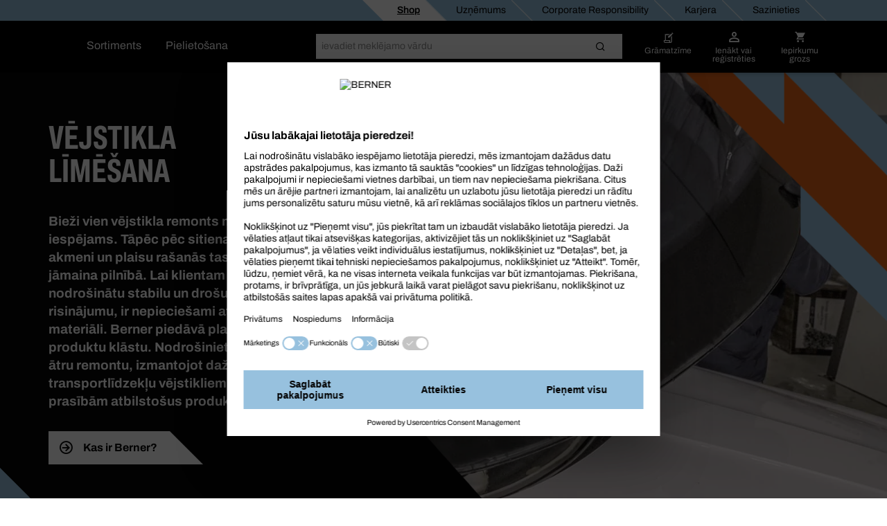

--- FILE ---
content_type: text/html;charset=UTF-8
request_url: https://shop.berner.eu/lv-lv/aac/46569289-windscreen-bonding/
body_size: 55198
content:
<!DOCTYPE html>
<html lang="lv" class="">
    <head>
        <meta charset="utf-8">
        <meta http-equiv="X-UA-Compatible" content="IE=edge">
        <meta name="viewport" content="width=device-width, initial-scale=1, maximum-scale=1, minimum-scale=1">
        <link rel="preconnect dns-prefetch" href="https://mediaserver.berner.eu" crossorigin/>

<link rel="preload" as="image" fetchpriority="high" href="/lv-lv/_ui/common/img/home-page/reduced-background-image-desktop.png"/>
    <meta name="title" content="Vējstikla līmēšana — ātra un efektīva vējstikla maiņa | Berner" />
        <meta name="description" content="Uzziniet par mūsu piedāvājumu veco vējstiklu izgriešanai un jauno ielīmēšanai.  ✓tīrīšanas un gruntēšanas līdzekļi ✓stipras līmes dažādām vajadzībām" />
        <meta name="apple-itunes-app" content="app-id=562860692"/>
        <script type="text/javascript" src="/lv-lv/ruxitagentjs_ICA7NQVfgqrux_10327251022105625.js" data-dtconfig="app=b1d279adebd76949|ssc=1|owasp=1|featureHash=ICA7NQVfgqrux|msl=153600|srsr=25000|rdnt=1|uxrgce=1|cuc=4x1lshsu|srms=2,1,0,0%2Ftextarea%2Cinput%2Cselect%2Coption;0%2Fdatalist;0%2Fform%20button;0%2F%5Bdata-dtrum-input%5D;0%2F.data-dtrum-input;1%2F%5Edata%28%28%5C-.%2B%24%29%7C%24%29|mel=100000|expw=1|dpvc=1|lastModification=1766408675795|tp=500,50,0|srbbv=2|agentUri=/lv-lv/ruxitagentjs_ICA7NQVfgqrux_10327251022105625.js|reportUrl=/lv-lv/rb_05d168c3-d5ca-4469-9509-a30e3c1de237|rid=RID_-1278501909|rpid=-507102156|domain=berner.eu" async></script><link rel="canonical" href="https://shop.berner.eu/lv-lv/aac/46569289-windscreen-bonding/">
        



    
    <link rel="preconnect" href="//web.cmp.usercentrics.eu">
    <link rel="preconnect" href="//api.usercentrics.eu">
    <link rel="preconnect" href="//consent-api.service.consent.usercentrics.eu">
    <link rel="preconnect" href="//v1.api.service.cmp.usercentrics.eu">
    <link rel="preconnect" href="//privacy-proxy.usercentrics.eu">

    <link rel="preload" href="//web.cmp.usercentrics.eu/ui/loader.js" as="script">
    <link rel="preload" href="//privacy-proxy.usercentrics.eu/latest/uc-block.bundle.js" as="script">

    <script id="usercentrics-cmp" data-settings-id="_dzsxopV6" src="https://web.cmp.usercentrics.eu/ui/loader.js" async></script>
    <script type="application/javascript" src="https://privacy-proxy.usercentrics.eu/latest/uc-block.bundle.js"></script>
    <script>
        if ('IntersectionObserver' in window) {
            uc.blockOnly([
                'BJz7qNsdj-7', 
                'S1pcEj_jZX' 
            ]);
            uc.blockElements({
                'S1pcEj_jZX': '#cboxContent #map', 
                'S1pcEj_jZX': '#berner-location #map' 
            });
            uc.reloadOnOptIn('S1pcEj_jZX');
        }
    </script>


    
    

<link rel="apple-touch-icon" sizes="180x180" href="/lv-lv/_ui/common/img/fav/apple-touch-icon.png">
<link rel="icon" type="image/png" sizes="32x32" href="/lv-lv/_ui/common/img/fav/favicon-32x32.png">
<link rel="icon" type="image/png" sizes="16x16" href="/lv-lv/_ui/common/img/fav/favicon-16x16.png">
<link rel="manifest" href="/lv-lv/_ui/common/img/fav/site.webmanifest">
<link rel="mask-icon" href="/lv-lv/_ui/common/img/fav/safari-pinned-tab.svg" color="#5bbad5">
<meta name="msapplication-TileColor" content="#da532c">
<meta name="theme-color" content="#ffffff">
<title>Vējstikla līmēšana — ātra un efektīva vējstikla maiņa | Berner</title>
        <link rel="stylesheet" type="text/css" media="all" href="/lv-lv/_ui/minifiedFiles/css/berner.css?version=d71d95522eb548fe8ed216505a9a2ddac6a5cc70"/>
        <script src="/lv-lv/_ui/common/js/lib/jquery-3.7.1.min.js"></script>

<script id="berner-config">

    /*<![CDATA[*/
    var berner = {
        config: { baseUrl: 'https://shop.berner.eu', siteRootUrl: '/', rctx: '/lv-lv', shopLevel: 3, language: 'lv', locale: 'lv', dateFormat: 'y. d. MMM' , supportedDateFormats: '["y. d. MMM","y. d. MMM HH:mm","dd.MM.yy"]', imgFallback: '/lv-lv/_ui/common/img/no_image_fallback.png', prices: 'net', currencySymbol: '€', currencyIso: 'EUR', userAreaUrl: '/self-service', theme: "berner", angularToken: '', baseStoreId: 'Berner_LV_Site' },
        user: { anonymous: 'true', loadingPricesMessages:'Notiek ielāde...', hidePricesMessages:'',isAdmUser:'false', hidePrices:false, prices: false, pricesToggle: false,  showCrossSellingOverlay: true, avoidCrossSellingOverlay: false},
        customer: { uid: '', selectedDepartmentId: ''},minicartLiveBook: { status: ''},
        salescompany: {hideArticlePrices: 'false' },
        smartEditEnabled: false
    };
   
    /*]]>*/
</script>

<meta name="_csrf" content="60584339-5e1d-4ace-9a6f-c0ecfc879f38"/>
<script src="/lv-lv/_ui/common/js/src/berner.translations_lv.js?version=d71d95522eb548fe8ed216505a9a2ddac6a5cc70"></script>

        <script type="text/javascript" src="/lv-lv/_ui/minifiedFiles/js/berner.js?version=d71d95522eb548fe8ed216505a9a2ddac6a5cc70"></script>
        <script type="application/ld+json">
    {
        "@context": "http://schema.org/",
        "@type": "WebSite",
        "name": "BERNER",
        "url": "https://shop.berner.eu/lv-lv/",
        "potentialAction": {
            "@type": "SearchAction",
            "target": "https://shop.berner.eu/lv-lv/search?text={search_term_string}",
            "query-input": "required name=search_term_string"
        }
    }
</script>

<script type="application/ld+json">
        {
  "@context" : "http://schema.org/",
  "@type" : "Organization",
  "image" : "/lv-lv/_ui/theme/berner/img/berner-logo.svg",
  "address" : {
    "@context" : "http://schema.org/",
    "@type" : "PostalAddress",
    "addressCountry" : "LV",
    "streetAddress" : "Liliju iela 20",
    "postalCode" : "LV-2167",
    "addressLocality" : "Mārupe"
  },
  "name" : "Albert Berner SIA",
  "logo" : "/lv-lv/_ui/theme/berner/img/berner-logo.svg",
  "telephone" : "+371 67840007",
  "url" : "https://shop.berner.eu/lv-lv/",
  "email" : "info@berner.lv",
  "founder" : "Albert Berner",
  "foundingDate" : "1957-04-01",
  "foundingLocation" : "Künzelsau, Germany"
}</script>
</head>

    <body class="smartedit-page-uid-applicationAreaChapterPage smartedit-page-uuid-eyJpdGVtSWQiOiJhcHBsaWNhdGlvbkFyZWFDaGFwdGVyUGFnZSIsImNhdGFsb2dJZCI6IkJlcm5lcl9MVl9DTVMiLCJjYXRhbG9nVmVyc2lvbiI6Ik9ubGluZSJ9 smartedit-catalog-version-uuid-Berner_LV_CMS/Online  language-lv">
        <script>
            var dataLayer = dataLayer || [],
                dataLayerStash = [];
        </script>

        <script>
                dataLayer.push({"EXPORT_CUSTOMER":"No","chatCustomerMail":"","clientId":"1897406182.1768628895239","customerType":"ANONYMOUS","hybrisClientId":"1897406182.1768628895239","salescompany":"Berner LV","timestamp":"2026-01-17T06:48:15.249+01:00"});
                
                dataLayer.push({
                    'httpStatus': '200'
                });
            </script>

            <noscript>
                <iframe src="//sgtm.berner.eu/ns.html?id=GTM-5HR83DX" height="0"
                        width="0" style="display:none;" class="v-hidden"></iframe>
            </noscript>
            <script>(function (w, d, s, l, i) {
                w[l] = w[l] || [];
                w[l].push({'gtm.start': new Date().getTime(), event: 'gtm.js'});
                var f = d.getElementsByTagName(s)[0],
                        j = d.createElement(s), dl = l != 'dataLayer' ? '&l=' + l : '';
                j.async = true;
                j.src = '//sgtm.berner.eu/gtm.js?id=' + i + dl;
                f.parentNode.insertBefore(j, f);
            })(window, document, 'script', 'dataLayer', 'GTM-5HR83DX');
            </script>

            <div class="toasty">
	<button type="button" class="close">&times;</button>
	<p>Alert message</p>
</div>

<div class="mainHeader js-mainHeader">
	<div id="seach-suggest-overlay"></div>
	<div class="mainHeader-row-top clearfix">
		<div class="mainHeader-row-top-right">

			<div class="mainHeaderBar-info js-mainHeaderBar-info">
				<span class="bicon bicon-cross"></span>
				<div class="mainHeaderBar-info-links show-all">
					<div class="link-list">
	<a href="/lv-lv/" title=""
                   class=""   data-selenium="defaultNavigationLinkDepot"><div class="link-list-title" data-title="Shop">
						Shop</div>
				</a>
            </div>

<div class="link-list">
	<a href="/lv-lv/company/berner" title=""
                   class=""   data-selenium="defaultNavigationLinkCompany"><div class="link-list-title" data-title="Uzņēmums">
						Uzņēmums</div>
				</a>
            </div>

<div class="link-list">
	<a href="https://shop.berner.eu/cr/index_lv_LV.html" title=""
                   class=""   data-selenium="defaultNavigationLinkCorporateResponsibility"><div class="link-list-title" data-title="Corporate Responsibility">
						Corporate Responsibility</div>
				</a>
            </div>

<div class="link-list">
	<a href="/lv-lv/career/welcome" title=""
                   class=""   data-selenium="defaultNavigationLinkCareer"><div class="link-list-title" data-title="Karjera">
						Karjera</div>
				</a>
            </div>

<div class="link-list">
	<a href="/lv-lv/contact" title=""
                   class=""   data-selenium="defaultNavigationLinkContact"><div class="link-list-title" data-title="Sazinieties">
						Sazinieties</div>
				</a>
            </div>

</div>
				</div>

			</div>
	</div>

	<div class="mainHeader-row-middle clearfix desktop-view">
			<div class="mainHeader-row-top-left">
				<div class="mainHeader-logo">
    <a aria-label="Berner" href="/lv-lv/" class="logo">
        <img loading="lazy" width="134" height="29" src="/medias/BERNER-standard-COLOR-WHITE-RGB.svg?context=bWFzdGVyfHJvb3R8MjE2NnxpbWFnZS9zdmcreG1sfGg1NC9oZmYvMTUwNjIwNjUzODEzNzkwLnN2Z3w4ZjFmMDgzZWEzZjNlOWI3MzEwMzY3YzM0OWE4ZjFjODIyYzAzOGUxMTlmNjI4NzFlZDY1ZGM5MjUwOGM4M2Yz&attachment=true" alt=""/>
    </a>
</div></div>
			<div class="mainHeader-links hidden-xs">
					<span class="mainHeader-showCategories hidden-xs mainHeaderBar-btn show-assortment js-mainHeader-menu-link" tabindex="0">
				Sortiments</span>
	<span class="mainHeader-showCategories hidden-sm hidden-md hidden-lg mainHeaderBar-btn js-mainHeader-menu-link show-assortment">
	Sortiments</span>


<a href="/lv-lv/applicationOverviewPage" title=""
                   class="mainHeader-showCategories hidden-xs mainHeaderBar-btn"   data-selenium="defaultApplicationLinkGlobal">Pielietošana</a>
            <a href="/lv-lv/applicationOverviewPage" title=""
                   class="mainHeader-showCategories hidden-sm hidden-md hidden-lg mainHeaderBar-btn"   data-selenium="defaultApplicationLinkGlobal">Pielietošana</a>
            </div>
			<div class="yCmsContentSlot mainHeader-search js-mainHeader-search">
<div class="site-search" data-history='[]'>
        <div class="site-search-inner">
            <form id="search_form" name="search_form" method="get" action="/lv-lv/search"
                  data-suggesturl="/lv-lv/search/suggest">
                <div class="input-group">
                    <span class="input-group-btn input-group-btn-icon">
                        <button class="btn btn-link">
                            <span class="bicon bicon-Search"></span>
                        </button>
                    </span>
                   <div id="complete"></div>
                    <input aria-label="Meklēt" class="form-control main-search" type="text" name="text"
                    
                           placeholder="ievadiet meklējamo vārdu" autocomplete="off">
                    <span class="input-group-btn">
                        <button type="submit" class="btn btn-search-icon">
                            <span class="bicon bicon-site-search"></span>
                            </button>
                    </span>
                    <span class="input-group-btn input-group-btn-close js-mainHeader-nav-search">
                        <button class="btn btn-link">
                            <span class="bicon bicon-close"></span>
                        </button>
                    </span>
                </div>
                <input id="categorysuggestions_val" type="hidden" value="Ieteikumi"/>
                <input id="productsuggestions_val" type="hidden" value="Produktu meklētājs"/>
                <input id="brandsuggestions_val" type="hidden" value="zīmola ieteikumi"/>
                <input id="searchtermsuggestions_val" type="hidden" value="meklēšanas ieteikumi"/>
                <input id="cmssuggestions_val" type="hidden" value="kampaņas"/>
                <input id="searchHistory_val" type="hidden" value="Meklēšanas vēsture"/>
            </form>

                <div class="search-autocomplete">
                <div id="suggestLayer" class="search-autocomplete-wrapper" data-service-email="web@berner.lv" data-service-number=""
                        >
                </div>
            </div>
        </div>
    </div>
</div><div class="yCmsContentSlot mainHeader-nav">
<a href="/lv-lv/self-service/bookmarks" class="mainHeader-nav-bookmarks hidden-xs" title="Grāmatzīme">
			<span class="bicon bicon-bookmark"></span>
			<div class="mainHeader-nav-login-text">
				Grāmatzīme</div>
		</a>
	<a class="mainHeader-nav-login js-mainHeaderFlyout-btn js-mainHeaderFlyout-login-btn " data-selenium="loginDropdownLink" href="/lv-lv/login" >
				<span class="bicon bicon-login"
					title="Iepirkumu grozs">
				</span>
				<span class="mainHeader-nav-login-text mainHeader-nav-login-text-login">
					Ienākt vai reģistrēties</span>
			</a>
		<a aria-label="Iepirkumu grozs" class="mainHeader-nav-cart js-mainHeaderFlyout-btn js-mainHeaderFlyout-cart-btn" href="/lv-lv/checkout" data-berner-minicart="{&quot;entryCount&quot;:0,&quot;totalUnitCount&quot;:0,&quot;entries&quot;:[],&quot;countinfo&quot;:&quot;tuk&scaron;s&quot;,&quot;shownProductCount&quot;:3,&quot;entryPrices&quot;:null,&quot;showFreeDeliveryInfoTeaser&quot;:false,&quot;diffFreeShipping&quot;:null}">
				<span class="bicon bicon-cart" title="Iepirkumu grozs"></span>
				<span class="mainHeader-nav-login-text mainHeader-nav-login-text-cart">Iepirkumu grozs</span>
			</a>
			<script id="minicarttmpl" type="text/x-handlebars-template">
		<div class="minicartIconContainer">
			<div class="{{{getIconClass berner="cart" bti="cart"}}} cartIcon"
				title="Iepirkumu grozs">
				{{#ifCond entryCount '>' 0}}
					<span class="cartIconCount">
							{{entryCount}}
					</span>
				{{/ifCond}}
			</div>
			<span class="mainHeader-nav-login-text mainHeader-nav-login-text-cart">Iepirkumu grozs</span>
		</div>

	<div class="minicart js-mainHeaderFlyout checkout-warenkorb js-mainHeaderFlyout-cart">
		<button class="btn btn-link minicart-close js-mainHeaderFlyout-cart-close"><span class="{{{getIconClass berner="close" bti="close"}}}"></span></button>
		<div class="schnell-erfassung">
			<form class="berner-atc-codes" data-berner-available="true" data-berner-cart-id="{{pk}}">
				<div class="headline">Ātrā produktu atlase</div>
				<p>Produktu atlasīšana pēc produkta artikuliem</p>
				<div class="subheadline">
					<strong>
						Artikuls.</strong>
				</div>
				<button type="submit" class="btn btn-link btn-sm pull-right" data-berner-title="js.loginlayer.atctitle" data-berner-text="js.loginlayer.atctext"><span class="{{{getIconClass berner="cart" bti="cart"}}}"></span></button>
				<div class="form-group quickEntry ui-front">
					<input type="text" class="form-control"/>
				</div>
				<div class="schnell-erfassung-info">
					Atdaliet artikula numurus ar komatiem</div>
			</form>
		</div>
		<ul class="berner-cart-toggled">
			{{#entries}}
			<li class="berner-minicart-line">
				<div class="left">
					<div class="thumb">{{#thumbnail}}<a href="/lv-lv/{{../articleUrl}}"><img loading="lazy" src="{{thumbNailUrl}}" alt="{{altText}}"></a>{{/thumbnail}}
					</div>
				</div>
				<div class="right">
					<div class="berner-remove">
						<button data-berner-minicart-remove="{{id}}"  data-berner-minicart-product-id="{{articleCode}}" data-berner-minicart-product-price="{{totalPrices.net.value}}" data-berner-minicart-product-quantity="{{quantity}}">
							<span class="{{{getIconClass berner="trash-icon" bti="trash-icon"}}} minicartTrashIcon"></span>
						</button>
					</div>
					</div>
				<div class="name berner-name">
					<a {{#getOnlineUrl "" articleUrl articleCode }}{{/getOnlineUrl}}>{{articleName}}</a>
					<br>
					Daudzums:
					{{quantity}}
				</div>
			</li>
			{{/entries}}
		</ul>
		<div class="form-group">
			<a href="/lv-lv/checkout" class="btn btn-secondary">
				<span>
					Doties uz preču grozu
				 	({{countinfo}}) 
				</span>
			</a>
		</div>
		{{#if showFreeDeliveryInfoTeaser }}
			{{#if diffFreeShipping}}
				<div class="minicart-free-delivery-wrapper">
					<div class="js-diffFreeShipping-minicart CHCartError">
						<span class="diffFreeShipping">Lūdzu, ievietojiet grozā {{diffFreeShipping}} , lai saņemtu bezmaksas piegādi</span>
						<span class="bicon bicon-shipment-tracking diffFreeShipping-icon"></span>
					</div>
				</div>
			{{/if}}
		{{/if}}
	</div>

</script>
<div class="mainHeaderFlyout-underlay js-mainHeaderFlyout-underlay"></div>

 <div class="mainHeaderFlyout-login js-mainHeaderFlyout js-mainHeaderFlyout-login hidden-xs" data-selenium="login-dropdown"  >
			<button aria-label="Close" class="btn btn-link mainHeaderFlyout-login-close js-mainHeaderFlyout-login-close"><span class="bicon bicon-close"></span></button>
			<div class="row">
				<div class="col-sm-7">
					<div class="mainHeaderFlyout-login-title">
						<strong>
							Pieslēgties </strong>
					</div>
					<div class="mainHeaderFlyout-login-form login-form">
						




























<form id="loginFlyout" name="loginFlyout" data-selenium="loginForm" action="/lv-lv/login" method="post" autocomplete="off">


    <input id="loginWindow-loginFlyout" name="loginWindow" type="hidden" value=""/>
    
    <fieldset class="js-sync-login-form js-sync-height">
        <div class="form-group ">
            <label for="email-loginFlyout">Jūsu e-pasta adrese<span class="hide-for-bti">*</span></label>
            <input id="email-loginFlyout" name="email" data-selenium="email" name="email" type="text" class="form-control" value="" autocomplete="username"/>

            
            <input type="text" class="form-control" id="second-name-login" name="secondName" tabindex="-1"  autocomplete="off"/>
        </div>

        <div class="form-group  passToggleContainer">
            <label for="password-loginFlyout">Parole<span class="hide-for-bti">*</span></label>
            <input id="password-loginFlyout" name="password" data-selenium="password" name="password" type="password" class="form-control" value="" autocomplete="current-password"/>
            <span class="bicon bicon-eyeCross toggleShowPasskey" data-toggle="#password-loginFlyout"></span>
        </div>

        <a href="#" class="mainHeaderFlyout-login-lostPassword js-password-vergessen" data-selenium="lostPassLink">
            Aizmirsi paroli?
        </a>

        <div class="berner-validation error berner-validation-emailNotUnique" style="display: none;" data-selenium="berner-validation-emailNotUnique">Lūdzu papildus ievadiet klienta numuru!</div>
        <div class="berner-validation error berner-validation-userNotFound" style="display: none;">Jūsu pieteikšanās mēģinājums ir neveiksmīgs. Lūdzu, pārbaudiet ievades datus.</div>
        <div class="berner-validation error berner-validation-loginDisabled" style="display: none;" data-selenium="berner-validation-loginDisabled">Jūsu pieteikšanās mēģinājums ir neveiksmīgs. Lūdzu, pārbaudiet ievades datus.</div>
        <div class="berner-validation error berner-validation-badCredentials" style="display: none;" data-selenium="berner-validation-badCredentials">Jūsu pieteikšanās mēģinājums ir neveiksmīgs. Lūdzu, pārbaudiet ievades datus.</div>
        <div class="berner-validation error berner-validation-loginPendingConfirmation" style="display: none;" data-selenium="berner-validation-loginPendingConfirmation">Gaida e-pasta apstiprinājums</div>

        <div class="berner-validation error berner-validation-usernNotValidByCustomerAdmin" style="display: none;" data-selenium="berner-validation-usernNotValidByCustomerAdmin">konts nav aktivizēts. Lūdzu, apstipriniet savu e-pastu</div>
        <div class="berner-validation error berner-validation-logindeclinebycustomadmin" style="display: none;" data-selenium="berner-validation-logindeclinebycustomadmin">Administrators noraidīja lietotāju</div>

        <div class="berner-validation error berner-validation-loginBlockedForSecurity" style="display: none;" data-selenium="berner-validation-loginBlockedForSecurity">Jūsu pieteikšanās mēģinājums ir neveiksmīgs. Lūdzu, pārbaudiet ievades datus.</div>
        <div class="berner-validation error berner-validation-loginBlockedAfterTry" style="display: none;" data-selenium="berner-validation-loginblockedaftertry">jūsu konts tika bloķēts pārāk daudzu neveiksmīgu pieteikšanās mēģinājumu dēļ</div>
        <div class="berner-validation error berner-validation-waitForSecurity" style="display: none;" data-selenium="berner-validation-waitForSecurity" data-countdown="null">mēģiniet vēlreiz pēc {0}</div>
        <div class="berner-validation error berner-validation-session-lost" style="display: none;"} data-selenium="berner-validation-session-lost" >
            Jūsu sesijas termiņš ir beidzies. Lūdzu, atsvaidziniet lapu un mēģiniet pieslēgties vēlreiz.
        </div>

        <input id="redirect-loginFlyout" name="redirect" type="hidden" value="1" value=""/>
    </fieldset>

    <button class="form-group-button-container login-button-container btn btn-secondary" type="submit">
        <span id="loginFlyout12" class="js-login input-login" data-selenium="loginButton">Ienākt</span>
        
            <span class="bicon bicon-arrow-right-circle button-blue-bicon-right-arrow"></span>
        
    </button>

    
        <a href="#"
           class="small-link" style="display: none;" id="overlay-login" data-selenium="sendConfirmationEmailButton">Atkārtoti nosūtīt apstiprinājuma e-pastu</a>
    
<div>
<input type="hidden" name="_csrf" value="60584339-5e1d-4ace-9a6f-c0ecfc879f38" />
</div></form>
</div>

					<div class="login-progress">
						<div class="loading-icon">
							<span class="bicon bicon-cog icon-spin cog"></span>
						</div>
						<p>
							Ieejot sistēmā...</p>
					</div>
				</div>

				<div class="col-sm-5">
					<div class="mainHeaderFlyout-login-side">
						<div class="mainHeaderFlyout-login-title">
							<strong>
								Reģistrēties un <br>kļūt par tiešsaistes klientu!</strong>
						</div>


						<div class="mainHeaderFlyout-login-desc">
								Izmanto visas e-veikala priekšrocības!</div>
						<a id="register-btn" data-selenium="register-btn" class="btn btn-secondary btn-block" href="https://shop.berner.eu/lv-lv/register">
							Izveidot jaunu kontu</a>

                        </div>
				</div>
			</div>
		</div>
	







<div class="info-loggedout-wrapper js-info-loggedout-save">
    <div class="info-loggedout">
        <div class="line"></div>
        <div class="row">
            
            <div class="col-sm-6">

                <div class="info-loggedout-headline">Ienākt</div>
                




























<form id="loginAddToBookmarksOverlayTab" name="loginAddToBookmarksOverlayTab" data-selenium="loginForm" action="/lv-lv/login" method="post" autocomplete="off">


    <input id="loginWindow-loginAddToBookmarksOverlayTab" name="loginWindow" type="hidden" value="loginForBookmarksOverlay" value=""/>
    
    <fieldset class="js-sync-login-form js-sync-height">
        <div class="form-group ">
            <label for="email-loginAddToBookmarksOverlayTab">Jūsu e-pasta adrese<span class="hide-for-bti">*</span></label>
            <input id="email-loginAddToBookmarksOverlayTab" name="email" data-selenium="email" name="email" type="text" class="form-control" value="" autocomplete="username"/>

            
            <input type="text" class="form-control" id="second-name-login" name="secondName" tabindex="-1"  autocomplete="off"/>
        </div>

        <div class="form-group  passToggleContainer">
            <label for="password-loginAddToBookmarksOverlayTab">Parole<span class="hide-for-bti">*</span></label>
            <input id="password-loginAddToBookmarksOverlayTab" name="password" data-selenium="password" name="password" type="password" class="form-control" value="" autocomplete="current-password"/>
            <span class="bicon bicon-eyeCross toggleShowPasskey" data-toggle="#password-loginAddToBookmarksOverlayTab"></span>
        </div>

        <a href="#" class="mainHeaderFlyout-login-lostPassword js-password-vergessen" data-selenium="lostPassLink">
            Aizmirsi paroli?
        </a>

        <div class="berner-validation error berner-validation-emailNotUnique" style="display: none;" data-selenium="berner-validation-emailNotUnique">Lūdzu papildus ievadiet klienta numuru!</div>
        <div class="berner-validation error berner-validation-userNotFound" style="display: none;">Jūsu pieteikšanās mēģinājums ir neveiksmīgs. Lūdzu, pārbaudiet ievades datus.</div>
        <div class="berner-validation error berner-validation-loginDisabled" style="display: none;" data-selenium="berner-validation-loginDisabled">Jūsu pieteikšanās mēģinājums ir neveiksmīgs. Lūdzu, pārbaudiet ievades datus.</div>
        <div class="berner-validation error berner-validation-badCredentials" style="display: none;" data-selenium="berner-validation-badCredentials">Jūsu pieteikšanās mēģinājums ir neveiksmīgs. Lūdzu, pārbaudiet ievades datus.</div>
        <div class="berner-validation error berner-validation-loginPendingConfirmation" style="display: none;" data-selenium="berner-validation-loginPendingConfirmation">Gaida e-pasta apstiprinājums</div>

        <div class="berner-validation error berner-validation-usernNotValidByCustomerAdmin" style="display: none;" data-selenium="berner-validation-usernNotValidByCustomerAdmin">konts nav aktivizēts. Lūdzu, apstipriniet savu e-pastu</div>
        <div class="berner-validation error berner-validation-logindeclinebycustomadmin" style="display: none;" data-selenium="berner-validation-logindeclinebycustomadmin">Administrators noraidīja lietotāju</div>

        <div class="berner-validation error berner-validation-loginBlockedForSecurity" style="display: none;" data-selenium="berner-validation-loginBlockedForSecurity">Jūsu pieteikšanās mēģinājums ir neveiksmīgs. Lūdzu, pārbaudiet ievades datus.</div>
        <div class="berner-validation error berner-validation-loginBlockedAfterTry" style="display: none;" data-selenium="berner-validation-loginblockedaftertry">jūsu konts tika bloķēts pārāk daudzu neveiksmīgu pieteikšanās mēģinājumu dēļ</div>
        <div class="berner-validation error berner-validation-waitForSecurity" style="display: none;" data-selenium="berner-validation-waitForSecurity" data-countdown="null">mēģiniet vēlreiz pēc {0}</div>
        <div class="berner-validation error berner-validation-session-lost" style="display: none;"} data-selenium="berner-validation-session-lost" >
            Jūsu sesijas termiņš ir beidzies. Lūdzu, atsvaidziniet lapu un mēģiniet pieslēgties vēlreiz.
        </div>

        <input id="redirect-loginAddToBookmarksOverlayTab" name="redirect" type="hidden" value="1" value=""/>
    </fieldset>

    <button class="form-group-button-container login-button-container btn btn-secondary" type="submit">
        <span id="loginAddToBookmarksOverlayTab12" class="js-login input-login" data-selenium="loginButton">Ienākt</span>
        
            <span class="bicon bicon-arrow-right-circle button-blue-bicon-right-arrow"></span>
        
    </button>

    
        <a href="#"
           class="small-link" style="display: none;" id="overlay-login" data-selenium="sendConfirmationEmailButton">Atkārtoti nosūtīt apstiprinājuma e-pastu</a>
    
<div>
<input type="hidden" name="_csrf" value="60584339-5e1d-4ace-9a6f-c0ecfc879f38" />
</div></form>

            </div>

            
            <div class="col-sm-6">
                
                    <div class="info-loggedout-register-wrapper">
                
                <div class="info-loggedout-headline">Reģistrēties tūlīt</div>

                <div class="info-loggedout-open-account-info js-sync-login-form">
                    
                    Izmanto visas e-veikala priekšrocības!
                </div>
                    


                

                <button id="register-btn" data-selenium="register-btn" class="btn btn-block btn-secondary"
                        onClick="window.location.href='https://shop.berner.eu/lv-lv/register'">
                    
                    Izveidot jaunu kontu
                </button>
                        
                
                    </div>
                

            </div>
        </div>
    </div>
</div>
</div><div class="mainHeader-links hidden-sm hidden-md hidden-lg">
			<span class="mainHeader-showCategories hidden-xs mainHeaderBar-btn show-assortment js-mainHeader-menu-link" tabindex="0">
				Sortiments</span>
	<span class="mainHeader-showCategories hidden-sm hidden-md hidden-lg mainHeaderBar-btn js-mainHeader-menu-link show-assortment">
	Sortiments</span>


<a href="/lv-lv/applicationOverviewPage" title=""
                   class="mainHeader-showCategories hidden-xs mainHeaderBar-btn"   data-selenium="defaultApplicationLinkGlobal">Pielietošana</a>
            <a href="/lv-lv/applicationOverviewPage" title=""
                   class="mainHeader-showCategories hidden-sm hidden-md hidden-lg mainHeaderBar-btn"   data-selenium="defaultApplicationLinkGlobal">Pielietošana</a>
            </div>
		</div>

	<div class="mainNav js-mainHeaderFlyout js-mainNav" data-campaign-url="/lv-lv/ffcampaigns/campaign" data-carouselcampaign-url="/lv-lv/ffcampaigns/navigationcarousel">
    <div style="display: flex; flex-direction: row; position: absolute;">
        <div class="mainNav-lvl1 js-mainNav-lvl1">
            <div class="container-button-close container-button">
                <button class="close-button js-close-button js-mainNav-lvl1-close"></button>
            </div>
            <span class="mainNav-headline"></span>
            <button class="mainNav-lvl1-link js-mainNav-lvl1-link has-sub"
                        
                            data-item="menu1"
                            data-output="campaignHtml1"
                            data-campaign="43287517[DC]"
                        
                    >

                    <div class="mainNav-lvl1-link-inner">
                        <div class="alignLongText">
                            <img loading="lazy" width="32" height="32" class="category-img" src="/medias/43287517.png?context=bWFzdGVyfHJvb3R8MjY4NnxpbWFnZS9wbmd8aDI2L2hhNy8xNTA2MTc3NDkzMjM4MDYucG5nfDk3OTBkOWVlYzRlZmVmMjM3ZjZkMTVmYjc4ZDk1ODg0YjEyOThjYTNjZTFiZTczODkyM2NlZjIxYmNiOWNhNGI" alt="Ķīmija"/>
                            <span class="js-prudsys-recommendations-over-event mainNav-lvl1-link-name"
                                data-category-code="43287517[DC]"
                                data-loading="true">
                                Ķīmija</span>
                        </div>
                        <span class="arrow-right"></span>
                    </div>
                </button>
            <button class="mainNav-lvl1-link js-mainNav-lvl1-link has-sub"
                        
                            data-item="menu2"
                            data-output="campaignHtml2"
                            data-campaign="43287529[DC]"
                        
                    >

                    <div class="mainNav-lvl1-link-inner">
                        <div class="alignLongText">
                            <img loading="lazy" width="32" height="32" class="category-img" src="/medias/43287529.png?context=bWFzdGVyfHJvb3R8MTg0OHxpbWFnZS9wbmd8aDJiL2hkOS8xNTA2MTc3NDkzODkzNDIucG5nfDY0MDhiMmJhZDk3NGQzM2ZiOTU0NjI1MzQ1ZjhkYzI3YTAxZGM1YTliOTBhOWJiYmUxMWI5MTc0YWYxZDdhMDA" alt="Stiprināšana un fiksācija"/>
                            <span class="js-prudsys-recommendations-over-event mainNav-lvl1-link-name"
                                data-category-code="43287529[DC]"
                                data-loading="true">
                                Stiprināšana un fiksācija</span>
                        </div>
                        <span class="arrow-right"></span>
                    </div>
                </button>
            <button class="mainNav-lvl1-link js-mainNav-lvl1-link has-sub"
                        
                            data-item="menu3"
                            data-output="campaignHtml3"
                            data-campaign="43287531[DC]"
                        
                    >

                    <div class="mainNav-lvl1-link-inner">
                        <div class="alignLongText">
                            <img loading="lazy" width="32" height="32" class="category-img" src="/medias/43287531.png?context=bWFzdGVyfHJvb3R8MjQ2MHxpbWFnZS9wbmd8aDFhL2g1ZC8xNTA2MTc3NDk0NTQ4NzgucG5nfGRkYTQxOGVjMzMyMDZlZWM3YTFlOWY1ODczNzI5ODJjMGZlNTg3MTM1NjViYWFmOTQ0NTU3YzIyYTJhMGQ2MjQ" alt="Piederumi elektroinstrumentiem"/>
                            <span class="js-prudsys-recommendations-over-event mainNav-lvl1-link-name"
                                data-category-code="43287531[DC]"
                                data-loading="true">
                                Piederumi elektroinstrumentiem</span>
                        </div>
                        <span class="arrow-right"></span>
                    </div>
                </button>
            <button class="mainNav-lvl1-link js-mainNav-lvl1-link has-sub"
                        
                            data-item="menu4"
                            data-output="campaignHtml4"
                            data-campaign="43287539[DC]"
                        
                    >

                    <div class="mainNav-lvl1-link-inner">
                        <div class="alignLongText">
                            <img loading="lazy" width="32" height="32" class="category-img" src="/medias/43287539.png?context=bWFzdGVyfHJvb3R8MTIwNXxpbWFnZS9wbmd8aDQ4L2hlOS8xNTA2MTc3NDk1MjA0MTQucG5nfDk2NjQ5ZTMwNTBmYjU2YTQ4M2IxYmEwOGUxYjM0NTdiN2M4ZmIzNTUyOThlMWJlYWQxZWI1M2NlNjdlMWE4MzM" alt="Elektrība"/>
                            <span class="js-prudsys-recommendations-over-event mainNav-lvl1-link-name"
                                data-category-code="43287539[DC]"
                                data-loading="true">
                                Elektrība</span>
                        </div>
                        <span class="arrow-right"></span>
                    </div>
                </button>
            <button class="mainNav-lvl1-link js-mainNav-lvl1-link has-sub"
                        
                            data-item="menu5"
                            data-output="campaignHtml5"
                            data-campaign="43287543[DC]"
                        
                    >

                    <div class="mainNav-lvl1-link-inner">
                        <div class="alignLongText">
                            <img loading="lazy" width="32" height="32" class="category-img" src="/medias/43287543.png?context=bWFzdGVyfHJvb3R8MzQwNnxpbWFnZS9wbmd8aGVjL2gzNi8xNTA2MTc3NDk1ODU5NTAucG5nfGQ0YTAwYjRhNTMzZTQxNDIyYmQyNWRjNzZkMTViOWZlM2I4ODVkYjE4MWM2MTIyN2YxMWE4ODMwMzJkYmE2M2M" alt="Darba Drošība"/>
                            <span class="js-prudsys-recommendations-over-event mainNav-lvl1-link-name"
                                data-category-code="43287543[DC]"
                                data-loading="true">
                                Darba Drošība</span>
                        </div>
                        <span class="arrow-right"></span>
                    </div>
                </button>
            <button class="mainNav-lvl1-link js-mainNav-lvl1-link has-sub"
                        
                            data-item="menu6"
                            data-output="campaignHtml6"
                            data-campaign="43287541[DC]"
                        
                    >

                    <div class="mainNav-lvl1-link-inner">
                        <div class="alignLongText">
                            <img loading="lazy" width="32" height="32" class="category-img" src="/medias/43287541.png?context=bWFzdGVyfHJvb3R8MjM4OXxpbWFnZS9wbmd8aDNjL2g5Zi8xNTA2MTc3NDk2NTE0ODYucG5nfGQyN2E4M2JjYWYyYzkzMjRkNDViM2VhYTIxYTNkMzk4NzZlMzhjY2I5YTllMjVhMDNmNWVhNzM1YTMyNTFiMzc" alt="Instrumenti"/>
                            <span class="js-prudsys-recommendations-over-event mainNav-lvl1-link-name"
                                data-category-code="43287541[DC]"
                                data-loading="true">
                                Instrumenti</span>
                        </div>
                        <span class="arrow-right"></span>
                    </div>
                </button>
            <button class="mainNav-lvl1-link js-mainNav-lvl1-link has-sub"
                        
                            data-item="menu7"
                            data-output="campaignHtml7"
                            data-campaign="43590397[DC]"
                        
                    >

                    <div class="mainNav-lvl1-link-inner">
                        <div class="alignLongText">
                            <img loading="lazy" width="32" height="32" class="category-img" src="/medias/43590397.png?context=bWFzdGVyfHJvb3R8MTk4OHxpbWFnZS9wbmd8aDViL2gzNi8xNTA2MTc3NDk3MTcwMjIucG5nfDk1YjAzODZkNDBlZWRjYmUxMmYwMmEwOTMzYTMyNTBhMDQwZjU4NTE4ODk1NmMyOTlhZjVkMTA1MzY5NGQyYTE" alt="Darbnīcas aprīkojums"/>
                            <span class="js-prudsys-recommendations-over-event mainNav-lvl1-link-name"
                                data-category-code="43590397[DC]"
                                data-loading="true">
                                Darbnīcas aprīkojums</span>
                        </div>
                        <span class="arrow-right"></span>
                    </div>
                </button>
            <button class="mainNav-lvl1-link js-mainNav-lvl1-link has-sub"
                        
                            data-item="menu8"
                            data-output="campaignHtml8"
                            data-campaign="43287545[DC]"
                        
                    >

                    <div class="mainNav-lvl1-link-inner">
                        <div class="alignLongText">
                            <img loading="lazy" width="32" height="32" class="category-img" src="/medias/43287545.png?context=bWFzdGVyfHJvb3R8NDUzMHxpbWFnZS9wbmd8aDg0L2gwZC8xNTA2MTc3NDk3ODI1NTgucG5nfGIwMzlmY2RjZjNhMWIxNDhjYjY2ZWQwODRiN2JlMTg5Mzc1MzM3ZTc1MTQ4YTdmZmYyZWU4YmUyYjUyNDIzMDM" alt="Celtniecības materiāli"/>
                            <span class="js-prudsys-recommendations-over-event mainNav-lvl1-link-name"
                                data-category-code="43287545[DC]"
                                data-loading="true">
                                Celtniecības materiāli</span>
                        </div>
                        <span class="arrow-right"></span>
                    </div>
                </button>
            <button class="mainNav-lvl1-link js-mainNav-lvl1-link has-sub"
                        
                            data-item="menu9"
                            data-output="campaignHtml9"
                            data-campaign="43590822[DC]"
                        
                    >

                    <div class="mainNav-lvl1-link-inner">
                        <div class="alignLongText">
                            <img loading="lazy" width="32" height="32" class="category-img" src="/medias/43590822.png?context=bWFzdGVyfHJvb3R8MjM3N3xpbWFnZS9wbmd8aGIwL2gxMy8xNTA2MTc3NDk4NDgwOTQucG5nfDFiNjRjMGY3YjY3MTY4ZDE1NjU5ZDdlNzJjNTkyYzMzMWViY2M2ZGY0NTY1MGZhYzEwNTdmOGI5YzVlNjJlOTE" alt="Automašīnu piederumi"/>
                            <span class="js-prudsys-recommendations-over-event mainNav-lvl1-link-name"
                                data-category-code="43590822[DC]"
                                data-loading="true">
                                Automašīnu piederumi</span>
                        </div>
                        <span class="arrow-right"></span>
                    </div>
                </button>
            </div>
        <div class="mainNav-container-lvl2">
            <div class="mainNav-body js-mainNav-body" data-item="menu1">
                        <div class="mainNav-lvl2">
                            <div style="display: flex;">
                                <div class="mainNav-lvl2-subs-first js-mainNav-lvl2-subNavigation">
                                    <div class="container-button-back container-button">
                                        <button class="back-button js-back-button js-mainNav-lvl2-back">
                                            <span class="bicon bicon-arrow-left-4 bticon bticon-full-arrow-left"></span> Atgriezties</button>
                                    </div>
                                    <div class="container-button-close container-button">
                                        <button class="close-button js-close-button js-mainNav-lvl2-close"></button>
                                    </div>
                                    <div style="display: flex;" class="mainNav-lvl2-container">
                                        <img loading="lazy" width="32" height="32" class="category-img" src="/medias/43287517.png?context=bWFzdGVyfHJvb3R8MjY4NnxpbWFnZS9wbmd8aDI2L2hhNy8xNTA2MTc3NDkzMjM4MDYucG5nfDk3OTBkOWVlYzRlZmVmMjM3ZjZkMTVmYjc4ZDk1ODg0YjEyOThjYTNjZTFiZTczODkyM2NlZjIxYmNiOWNhNGI" alt="Action">
                                        <span data-href="L2x2LWx2L2RjLzQzMjg3NTE3LW1pamEv" onclick="b.obfsLnk(this)" class="mainNav-body-headline js-mainNav-lvl2-back link-url-obfuscated">
                                                    <span>Viss izslēgts&nbsp;Ķīmija</span>
                                                </span>
                                            </div>
                                    <button class="mainNav-lvl2-link  has-sub"
                                                                                data-item="subCategoryLevel1-1"
                                                                            >
                                                <div class="mainNav-lvl2-link-content">
                                                    <span>Tīrīšanas un kopšanas līdzekļi</span>
                                                        </div>
                                                <span class="arrow-right"></span>
                                                </button>
                                    <button class="mainNav-lvl2-link  has-sub"
                                                                                data-item="subCategoryLevel1-2"
                                                                            >
                                                <div class="mainNav-lvl2-link-content">
                                                    <span>Līmes</span>
                                                        </div>
                                                <span class="arrow-right"></span>
                                                </button>
                                    <button class="mainNav-lvl2-link  has-sub"
                                                                                data-item="subCategoryLevel1-3"
                                                                            >
                                                <div class="mainNav-lvl2-link-content">
                                                    <span>Šķīdināšana un eļļošana</span>
                                                        </div>
                                                <span class="arrow-right"></span>
                                                </button>
                                    <button class="mainNav-lvl2-link  has-sub"
                                                                                data-item="subCategoryLevel1-4"
                                                                            >
                                                <div class="mainNav-lvl2-link-content">
                                                    <span>Hermētiķi un montāžas putas</span>
                                                        </div>
                                                <span class="arrow-right"></span>
                                                </button>
                                    <button class="mainNav-lvl2-link  has-sub"
                                                                                data-item="subCategoryLevel1-5"
                                                                            >
                                                <div class="mainNav-lvl2-link-content">
                                                    <span>Līmlentes</span>
                                                        </div>
                                                <span class="arrow-right"></span>
                                                </button>
                                    <button class="mainNav-lvl2-link  has-sub"
                                                                                data-item="subCategoryLevel1-6"
                                                                            >
                                                <div class="mainNav-lvl2-link-content">
                                                    <span>Krāsošana, gruntēšana un marķēšana</span>
                                                        </div>
                                                <span class="arrow-right"></span>
                                                </button>
                                    <button class="mainNav-lvl2-link  has-sub"
                                                                                data-item="subCategoryLevel1-7"
                                                                            >
                                                <div class="mainNav-lvl2-link-content">
                                                    <span>Virsbūves aizsardzība un saglabāšana</span>
                                                        </div>
                                                <span class="arrow-right"></span>
                                                </button>
                                    <button class="mainNav-lvl2-link  has-sub"
                                                                                data-item="subCategoryLevel1-8"
                                                                            >
                                                <div class="mainNav-lvl2-link-content">
                                                    <span>Speciālie tehniskie līdzekļi</span>
                                                        </div>
                                                <span class="arrow-right"></span>
                                                </button>
                                    </div>
                                <div class="mainNav-lvl2-subNavigation"
                                    
                                        data-item="subCategoryLevel1-1"
                                    >
                                        <div class="container-button-back container-button">
                                            <button class="back-button js-back-button js-mainNav-lvl3-back">
                                                <span class="bicon bicon-arrow-left-4 bticon bticon-full-arrow-left"></span>
                                                Atgriezties</button>
                                        </div>
                                        <div class="container-button-close container-button">
                                            <button class="close-button js-close-button js-mainNav-lvl3-close"></button>
                                        </div>
                                        <div>
                                            <span data-href="L2x2LWx2L2RjLzQzNTkwODI1LXRyYW5hcy11bi1rb3BhbmFzLWxkemVraS8=" onclick="b.obfsLnk(this)" class="mainNav-body-headline link-url-obfuscated">
                                                        <span>Viss izslēgts&nbsp;Tīrīšanas un kopšanas līdzekļi</span>
                                                    </span>
                                                </div>
                                        <span data-href="L2x2LWx2L2RzYy80MzcxMDcyNy1kZXRhdS11bi1kYXJibmN1LXRyYW5hcy1sZHpla2kv" onclick="b.obfsLnk(this)" class="mainNav-lvl3-link link-url-obfuscated">
                                                        <span>Detaļu un darbnīcu tīrīšanas līdzekļi</span>
                                                    </span>
                                                <span data-href="L2x2LWx2L2RzYy80MzcwNzAyMy12aXJzbWFzLXRyYW5hcy1sZHpla2kv" onclick="b.obfsLnk(this)" class="mainNav-lvl3-link link-url-obfuscated">
                                                        <span>Virsmas tīrīšanas līdzekļi</span>
                                                    </span>
                                                <span data-href="L2x2LWx2L2RzYy80MzcxMDcyOS1lYXMtc2Fpc3R2aWVsYXMv" onclick="b.obfsLnk(this)" class="mainNav-lvl3-link link-url-obfuscated">
                                                        <span>Eļļas saistvielas</span>
                                                    </span>
                                                <span data-href="L2x2LWx2L2RzYy80MzcwNjc5NS1hdXRvLXRyYW5hLw==" onclick="b.obfsLnk(this)" class="mainNav-lvl3-link link-url-obfuscated">
                                                        <span>Auto tīrīšana</span>
                                                    </span>
                                                <span data-href="L2x2LWx2L2RzYy80MzcwNjgxNC1hdXRvLWFwa29wZS8=" onclick="b.obfsLnk(this)" class="mainNav-lvl3-link link-url-obfuscated">
                                                        <span>Auto apkope</span>
                                                    </span>
                                                <span data-href="L2x2LWx2L2RzYy80MzcwNzAyNy16aWVtYXMtYWl6c2FyZHpiYXMtbGR6ZWtpLw==" onclick="b.obfsLnk(this)" class="mainNav-lvl3-link link-url-obfuscated">
                                                        <span>Ziemas aizsardzības līdzekļi</span>
                                                    </span>
                                                <span data-href="L2x2LWx2L2RzYy80MzcxMDczMi1waWVkZXZhcy8=" onclick="b.obfsLnk(this)" class="mainNav-lvl3-link link-url-obfuscated">
                                                        <span>Piedevas</span>
                                                    </span>
                                                <span data-href="L2x2LWx2L2RzYy80MzcwNjkwNC1yb2t1LXRyYW5hcy1sZHpla2kv" onclick="b.obfsLnk(this)" class="mainNav-lvl3-link link-url-obfuscated">
                                                        <span>Roku tīrīšanas līdzekļi</span>
                                                    </span>
                                                <span data-href="L2x2LWx2L2RzYy80MzcwNzAyMC1yb2t1LWtvcGFuYS11bi1haXpzYXJkemJhcy1sZHpla2kv" onclick="b.obfsLnk(this)" class="mainNav-lvl3-link link-url-obfuscated">
                                                        <span>Roku kopšana un aizsardzības līdzekļi</span>
                                                    </span>
                                                <span data-href="L2x2LWx2L2RzYy80MzcxMDcxNC10cmFuYXMtbHVwYXRhcy1zYWx2ZXRlcy11bi1kb3phdG9yaS8=" onclick="b.obfsLnk(this)" class="mainNav-lvl3-link link-url-obfuscated">
                                                        <span>Tīrīšanas lupatas, salvetes un dozatori</span>
                                                    </span>
                                                <span data-href="L2x2LWx2L2RzYy80MzcwNzAzMC10cmFuYXMtdW4ta29wYW5hcy1sZHpla3UtcGllZGVydW1pLw==" onclick="b.obfsLnk(this)" class="mainNav-lvl3-link link-url-obfuscated">
                                                        <span>Tīrīšanas un kopšanas līdzekļu piederumi</span>
                                                    </span>
                                                <span data-href="L2x2LWx2L2RzYy80MzcxMDcyNC1tYXpnYW5hcy1sZHpla2kv" onclick="b.obfsLnk(this)" class="mainNav-lvl3-link link-url-obfuscated">
                                                        <span>Mazgāšanas līdzekļi</span>
                                                    </span>
                                                </div>
                                <div class="mainNav-lvl2-subNavigation"
                                    
                                        data-item="subCategoryLevel1-2"
                                    >
                                        <div class="container-button-back container-button">
                                            <button class="back-button js-back-button js-mainNav-lvl3-back">
                                                <span class="bicon bicon-arrow-left-4 bticon bticon-full-arrow-left"></span>
                                                Atgriezties</button>
                                        </div>
                                        <div class="container-button-close container-button">
                                            <button class="close-button js-close-button js-mainNav-lvl3-close"></button>
                                        </div>
                                        <div>
                                            <span data-href="L2x2LWx2L2RjLzQzNTkwODI5LWxtZXMv" onclick="b.obfsLnk(this)" class="mainNav-body-headline link-url-obfuscated">
                                                        <span>Viss izslēgts&nbsp;Līmes</span>
                                                    </span>
                                                </div>
                                        <span data-href="L2x2LWx2L2RzYy80MzcxMDc0MS1wbGFzdG1hc2FzLWxtZXMtdW4tcGxhc3RtYXNhcy1yZW1vbnRzLw==" onclick="b.obfsLnk(this)" class="mainNav-lvl3-link link-url-obfuscated">
                                                        <span>Plastmasas līmes un plastmasas remonts</span>
                                                    </span>
                                                <span data-href="L2x2LWx2L2RzYy82MDYwMzM0Mi1jaWFub2FrcmlsdGEtbG1lLw==" onclick="b.obfsLnk(this)" class="mainNav-lvl3-link link-url-obfuscated">
                                                        <span>Cianoakrilāta līme</span>
                                                    </span>
                                                <span data-href="L2x2LWx2L2RzYy80MzcxMDEyNC1sbWVzLw==" onclick="b.obfsLnk(this)" class="mainNav-lvl3-link link-url-obfuscated">
                                                        <span>Līmes</span>
                                                    </span>
                                                <span data-href="L2x2LWx2L2RzYy80MzcxMDc0NC12anN0aWtsYS1sbWVzLw==" onclick="b.obfsLnk(this)" class="mainNav-lvl3-link link-url-obfuscated">
                                                        <span>Vējstikla līmes</span>
                                                    </span>
                                                <span data-href="L2x2LWx2L2RzYy80MzcxMDc0Ny11bml2ZXJzbHMtbG1lcy8=" onclick="b.obfsLnk(this)" class="mainNav-lvl3-link link-url-obfuscated">
                                                        <span>Universālās līmes</span>
                                                    </span>
                                                <span data-href="L2x2LWx2L2RzYy80MzcxMDc1NC1tZXRsYS1sbWUtdW4tbWV0bGEtcmVtb250cy8=" onclick="b.obfsLnk(this)" class="mainNav-lvl3-link link-url-obfuscated">
                                                        <span>Metāla līme un metāla remonts</span>
                                                    </span>
                                                <span data-href="L2x2LWx2L2RzYy80MzcxMDc1OS1tb250YXNidm5pZWNiYXMtbG1lcy11bi1rb2thLWxtZXMv" onclick="b.obfsLnk(this)" class="mainNav-lvl3-link link-url-obfuscated">
                                                        <span>Montāžas/būvniecības līmes un koka līmes</span>
                                                    </span>
                                                </div>
                                <div class="mainNav-lvl2-subNavigation"
                                    
                                        data-item="subCategoryLevel1-3"
                                    >
                                        <div class="container-button-back container-button">
                                            <button class="back-button js-back-button js-mainNav-lvl3-back">
                                                <span class="bicon bicon-arrow-left-4 bticon bticon-full-arrow-left"></span>
                                                Atgriezties</button>
                                        </div>
                                        <div class="container-button-close container-button">
                                            <button class="close-button js-close-button js-mainNav-lvl3-close"></button>
                                        </div>
                                        <div>
                                            <span data-href="L2x2LWx2L2RjLzQzNTkwODI3LWRpbmFuYS11bi1lb2FuYS8=" onclick="b.obfsLnk(this)" class="mainNav-body-headline link-url-obfuscated">
                                                        <span>Viss izslēgts&nbsp;Šķīdināšana un eļļošana</span>
                                                    </span>
                                                </div>
                                        <span data-href="L2x2LWx2L2RzYy81NDY1NTcxOC11bml2ZXJzbGktYWVyb3NvbGkv" onclick="b.obfsLnk(this)" class="mainNav-lvl3-link link-url-obfuscated">
                                                        <span>Universāli aerosoli</span>
                                                    </span>
                                                <span data-href="L2x2LWx2L2RzYy80MzYzNDQwMC1yc2FzLW5vZW1hbmEv" onclick="b.obfsLnk(this)" class="mainNav-lvl3-link link-url-obfuscated">
                                                        <span>Rūsas noņemšana</span>
                                                    </span>
                                                <span data-href="L2x2LWx2L2RzYy81NDY1NTcxNi1zaWxpa29uYS1hZXJvc29saS8=" onclick="b.obfsLnk(this)" class="mainNav-lvl3-link link-url-obfuscated">
                                                        <span>Silikona aerosoli</span>
                                                    </span>
                                                <span data-href="L2x2LWx2L2RjLzU0NjU1NjU5LXNtcnZpZWxhcy8=" onclick="b.obfsLnk(this)" class="mainNav-lvl3-link link-url-obfuscated">
                                                        <span>Smērvielas</span>
                                                    </span>
                                                <span data-href="L2x2LWx2L2RjLzU0NjU1NjY4LWF1Z3N0YXMtdmVpa3RzcGphcy1zbXJ2aWVsYXMv" onclick="b.obfsLnk(this)" class="mainNav-lvl3-link link-url-obfuscated">
                                                        <span>Augstas veiktspējas smērvielas</span>
                                                    </span>
                                                <span data-href="L2x2LWx2L2RzYy81NDY1NTY3OS1icmVtdS1zZXJ2aXNhLXNtcnZpZWxhcy8=" onclick="b.obfsLnk(this)" class="mainNav-lvl3-link link-url-obfuscated">
                                                        <span>Bremžu servisa smērvielas</span>
                                                    </span>
                                                <span data-href="L2x2LWx2L2RzYy81NDY1NTcyMC1zYXVzYXMtc21ydmllbGFzLw==" onclick="b.obfsLnk(this)" class="mainNav-lvl3-link link-url-obfuscated">
                                                        <span>Sausas smērvielas</span>
                                                    </span>
                                                <span data-href="L2x2LWx2L2RjLzU0NjU1NjkwLWluZHVzdHJpbHMtc21ydmllbGFzLw==" onclick="b.obfsLnk(this)" class="mainNav-lvl3-link link-url-obfuscated">
                                                        <span>Industriālās smērvielas</span>
                                                    </span>
                                                <span data-href="L2x2LWx2L2RzYy81NDY1NTcyMi1yaWVwdS1tb250YXMtc21ydmllbGFzLw==" onclick="b.obfsLnk(this)" class="mainNav-lvl3-link link-url-obfuscated">
                                                        <span>Riepu montāžas smērvielas</span>
                                                    </span>
                                                <span data-href="L2x2LWx2L2RjLzU0NjU1NjgxLWluc3RydW1lbnR1LWFwa29wZXMtZWFzLw==" onclick="b.obfsLnk(this)" class="mainNav-lvl3-link link-url-obfuscated">
                                                        <span>Instrumentu apkopes eļļas</span>
                                                    </span>
                                                </div>
                                <div class="mainNav-lvl2-subNavigation"
                                    
                                        data-item="subCategoryLevel1-4"
                                    >
                                        <div class="container-button-back container-button">
                                            <button class="back-button js-back-button js-mainNav-lvl3-back">
                                                <span class="bicon bicon-arrow-left-4 bticon bticon-full-arrow-left"></span>
                                                Atgriezties</button>
                                        </div>
                                        <div class="container-button-close container-button">
                                            <button class="close-button js-close-button js-mainNav-lvl3-close"></button>
                                        </div>
                                        <div>
                                            <span data-href="L2x2LWx2L2RjLzQzNTkwODMxLWhlcm10aWktdW4tbW9udGFzLXB1dGFzLw==" onclick="b.obfsLnk(this)" class="mainNav-body-headline link-url-obfuscated">
                                                        <span>Viss izslēgts&nbsp;Hermētiķi un montāžas putas</span>
                                                    </span>
                                                </div>
                                        <span data-href="L2x2LWx2L2RzYy80MzYzMzgwMi1tb250YXMtcHV0YXMv" onclick="b.obfsLnk(this)" class="mainNav-lvl3-link link-url-obfuscated">
                                                        <span>Montāžas putas</span>
                                                    </span>
                                                <span data-href="L2x2LWx2L2RzYy80MzYzMzgzOS1jZWx0bmllY2Jhcy1oZXJtdGlpLw==" onclick="b.obfsLnk(this)" class="mainNav-lvl3-link link-url-obfuscated">
                                                        <span>Celtniecības hermētiķi</span>
                                                    </span>
                                                <span data-href="L2x2LWx2L2RzYy80MzYzMzk0MC1rYXJzdHVtaXp0dXJnaWUtaGVybXRpaS8=" onclick="b.obfsLnk(this)" class="mainNav-lvl3-link link-url-obfuscated">
                                                        <span>Karstumizturīgie hermētiķi</span>
                                                    </span>
                                                <span data-href="L2x2LWx2L2RzYy80MzYzMzgyMy1kemluamEtdW4tdmlyc2J2ZXMtYmx2anVtYS1zYXZpZW5vanVtaS8=" onclick="b.obfsLnk(this)" class="mainNav-lvl3-link link-url-obfuscated">
                                                        <span>Dzinēja un virsbūves blīvējuma savienojumi</span>
                                                    </span>
                                                </div>
                                <div class="mainNav-lvl2-subNavigation"
                                    
                                        data-item="subCategoryLevel1-5"
                                    >
                                        <div class="container-button-back container-button">
                                            <button class="back-button js-back-button js-mainNav-lvl3-back">
                                                <span class="bicon bicon-arrow-left-4 bticon bticon-full-arrow-left"></span>
                                                Atgriezties</button>
                                        </div>
                                        <div class="container-button-close container-button">
                                            <button class="close-button js-close-button js-mainNav-lvl3-close"></button>
                                        </div>
                                        <div>
                                            <span data-href="L2x2LWx2L2RjLzQzNTkwODQzLWxtbGVudGVzLw==" onclick="b.obfsLnk(this)" class="mainNav-body-headline link-url-obfuscated">
                                                        <span>Viss izslēgts&nbsp;Līmlentes</span>
                                                    </span>
                                                </div>
                                        <span data-href="L2x2LWx2L2RzYy80MzcxMDMwNy1ibHZqdW1hLWxlbnRlcy8=" onclick="b.obfsLnk(this)" class="mainNav-lvl3-link link-url-obfuscated">
                                                        <span>Blīvējuma lentes</span>
                                                    </span>
                                                <span data-href="L2x2LWx2L2RzYy80MzcxMDMzNi1haXpzYXJnbG1sZW50ZXMtYWttZW5zLXVuLXRla3N0aWxhLWxtbGVudGVzLw==" onclick="b.obfsLnk(this)" class="mainNav-lvl3-link link-url-obfuscated">
                                                        <span>Aizsarglīmlentes, akmens un tekstila līmlentes</span>
                                                    </span>
                                                <span data-href="L2x2LWx2L2RzYy80MzcxMDMxMi1pem9sY2lqYXMtbGVudGVzLw==" onclick="b.obfsLnk(this)" class="mainNav-lvl3-link link-url-obfuscated">
                                                        <span>Izolācijas lentes </span>
                                                    </span>
                                                <span data-href="L2x2LWx2L2RzYy80MzcxMDM2MC1hYnNwdXNqcy1sbWxlbnRlcy8=" onclick="b.obfsLnk(this)" class="mainNav-lvl3-link link-url-obfuscated">
                                                        <span>Abspusējās līmlentes</span>
                                                    </span>
                                                <span data-href="L2x2LWx2L2RzYy80MzcxMDM0MC1wYXByYS1sbWxlbnRlcy8=" onclick="b.obfsLnk(this)" class="mainNav-lvl3-link link-url-obfuscated">
                                                        <span>Papīra līmlentes</span>
                                                    </span>
                                                <span data-href="L2x2LWx2L2RzYy80MzcxMDM0Ny1wYWtvYW5hcy1sbWxlbnRlcy8=" onclick="b.obfsLnk(this)" class="mainNav-lvl3-link link-url-obfuscated">
                                                        <span>Pakošanas līmlentes</span>
                                                    </span>
                                                </div>
                                <div class="mainNav-lvl2-subNavigation"
                                    
                                        data-item="subCategoryLevel1-6"
                                    >
                                        <div class="container-button-back container-button">
                                            <button class="back-button js-back-button js-mainNav-lvl3-back">
                                                <span class="bicon bicon-arrow-left-4 bticon bticon-full-arrow-left"></span>
                                                Atgriezties</button>
                                        </div>
                                        <div class="container-button-close container-button">
                                            <button class="close-button js-close-button js-mainNav-lvl3-close"></button>
                                        </div>
                                        <div>
                                            <span data-href="L2x2LWx2L2RjLzQzNTkwODM0LWtyc29hbmEtZ3J1bnRhbmEtdW4tbWFyYW5hLw==" onclick="b.obfsLnk(this)" class="mainNav-body-headline link-url-obfuscated">
                                                        <span>Viss izslēgts&nbsp;Krāsošana, gruntēšana un marķēšana</span>
                                                    </span>
                                                </div>
                                        <span data-href="L2x2LWx2L2RzYy80MzYzNDE4MC1rcnNhcy8=" onclick="b.obfsLnk(this)" class="mainNav-lvl3-link link-url-obfuscated">
                                                        <span>Krāsas</span>
                                                    </span>
                                                <span data-href="L2x2LWx2L2RzYy80MzYzNDIxOC1ncnVudHNrcnNhLw==" onclick="b.obfsLnk(this)" class="mainNav-lvl3-link link-url-obfuscated">
                                                        <span>Gruntskrāsa</span>
                                                    </span>
                                                <span data-href="L2x2LWx2L2RzYy80MzYzNDIwMi1wYWt0ZWxlLw==" onclick="b.obfsLnk(this)" class="mainNav-lvl3-link link-url-obfuscated">
                                                        <span>Špaktele</span>
                                                    </span>
                                                <span data-href="L2x2LWx2L2RzYy80MzYzNDIzOS1tYXJhbmFzLWtyc2FzLw==" onclick="b.obfsLnk(this)" class="mainNav-lvl3-link link-url-obfuscated">
                                                        <span>Marķēšanas krāsas</span>
                                                    </span>
                                                </div>
                                <div class="mainNav-lvl2-subNavigation"
                                    
                                        data-item="subCategoryLevel1-7"
                                    >
                                        <div class="container-button-back container-button">
                                            <button class="back-button js-back-button js-mainNav-lvl3-back">
                                                <span class="bicon bicon-arrow-left-4 bticon bticon-full-arrow-left"></span>
                                                Atgriezties</button>
                                        </div>
                                        <div class="container-button-close container-button">
                                            <button class="close-button js-close-button js-mainNav-lvl3-close"></button>
                                        </div>
                                        <div>
                                            <span data-href="L2x2LWx2L2RjLzQzNTkwODM2LXZpcnNidmVzLWFpenNhcmR6YmEtdW4tc2FnbGFiYW5hLw==" onclick="b.obfsLnk(this)" class="mainNav-body-headline link-url-obfuscated">
                                                        <span>Viss izslēgts&nbsp;Virsbūves aizsardzība un saglabāšana</span>
                                                    </span>
                                                </div>
                                        <span data-href="L2x2LWx2L2RzYy80MzYzNDMzMS12aXJzYnZlcy1haXpzYXJkemJhLw==" onclick="b.obfsLnk(this)" class="mainNav-lvl3-link link-url-obfuscated">
                                                        <span>Virsbūves aizsardzība</span>
                                                    </span>
                                                <span data-href="L2x2LWx2L2RzYy80MzYzNDMwOS1kb2J1bXUtYWl6c2FyZHpiYXMtbGR6ZWtsaXMv" onclick="b.obfsLnk(this)" class="mainNav-lvl3-link link-url-obfuscated">
                                                        <span>Dobumu aizsardzības līdzeklis</span>
                                                    </span>
                                                </div>
                                <div class="mainNav-lvl2-subNavigation"
                                    
                                        data-item="subCategoryLevel1-8"
                                    >
                                        <div class="container-button-back container-button">
                                            <button class="back-button js-back-button js-mainNav-lvl3-back">
                                                <span class="bicon bicon-arrow-left-4 bticon bticon-full-arrow-left"></span>
                                                Atgriezties</button>
                                        </div>
                                        <div class="container-button-close container-button">
                                            <button class="close-button js-close-button js-mainNav-lvl3-close"></button>
                                        </div>
                                        <div>
                                            <span data-href="L2x2LWx2L2RjLzQzNTkwODM4LXNwZWNpbGllLXRlaG5pc2tpZS1sZHpla2kv" onclick="b.obfsLnk(this)" class="mainNav-body-headline link-url-obfuscated">
                                                        <span>Viss izslēgts&nbsp;Speciālie tehniskie līdzekļi</span>
                                                    </span>
                                                </div>
                                        <span data-href="L2x2LWx2L2RzYy80MzcwNzE2MC1jZWx0bmllY2Jhcy1taWphLw==" onclick="b.obfsLnk(this)" class="mainNav-lvl3-link link-url-obfuscated">
                                                        <span>Celtniecības ķīmija</span>
                                                    </span>
                                                <span data-href="L2x2LWx2L2RzYy80MzcwNzE2My1hdXRvbWFudS1yZW1vbnR1LXVuLWtvcGFuYXMtbWlqYS8=" onclick="b.obfsLnk(this)" class="mainNav-lvl3-link link-url-obfuscated">
                                                        <span>Automašīnu remontu un kopšanas ķīmija</span>
                                                    </span>
                                                <span data-href="L2x2LWx2L2RzYy80MzcwNzE1NS1nYWlzYS1rb25kaWNpb25hbmFzLW1pamEv" onclick="b.obfsLnk(this)" class="mainNav-lvl3-link link-url-obfuscated">
                                                        <span>Gaisa kondicionēšanas ķīmija</span>
                                                    </span>
                                                <span data-href="L2x2LWx2L2RzYy80MzcwNzE4OS1tZXRpbmFuYXMtdW4tbG9kYW5hcy1taWphLw==" onclick="b.obfsLnk(this)" class="mainNav-lvl3-link link-url-obfuscated">
                                                        <span>Metināšanas un lodēšanas ķīmija</span>
                                                    </span>
                                                <span data-href="L2x2LWx2L2RzYy80MzcwNzE2NS1wYXN0YXMtdW4taWRydW1pLw==" onclick="b.obfsLnk(this)" class="mainNav-lvl3-link link-url-obfuscated">
                                                        <span>Pastas un šķidrumi</span>
                                                    </span>
                                                <span data-href="L2x2LWx2L2RzYy80MzcwNzE5Mi1nemVzLWtydHJpZGkv" onclick="b.obfsLnk(this)" class="mainNav-lvl3-link link-url-obfuscated">
                                                        <span>Gāzes kārtridži</span>
                                                    </span>
                                                <span data-href="L2x2LWx2L2RzYy80MzcwNzE5NC1waWVkZXJ1bWktdGVobmlza20tbWlza20tdmllbG0v" onclick="b.obfsLnk(this)" class="mainNav-lvl3-link link-url-obfuscated">
                                                        <span>Piederumi tehniskām ķīmiskām vielām</span>
                                                    </span>
                                                </div>
                                </div>
                        </div>
                        </div>
                <div class="mainNav-body js-mainNav-body" data-item="menu2">
                        <div class="mainNav-lvl2">
                            <div style="display: flex;">
                                <div class="mainNav-lvl2-subs-first js-mainNav-lvl2-subNavigation">
                                    <div class="container-button-back container-button">
                                        <button class="back-button js-back-button js-mainNav-lvl2-back">
                                            <span class="bicon bicon-arrow-left-4 bticon bticon-full-arrow-left"></span> Atgriezties</button>
                                    </div>
                                    <div class="container-button-close container-button">
                                        <button class="close-button js-close-button js-mainNav-lvl2-close"></button>
                                    </div>
                                    <div style="display: flex;" class="mainNav-lvl2-container">
                                        <img loading="lazy" width="32" height="32" class="category-img" src="/medias/43287529.png?context=bWFzdGVyfHJvb3R8MTg0OHxpbWFnZS9wbmd8aDJiL2hkOS8xNTA2MTc3NDkzODkzNDIucG5nfDY0MDhiMmJhZDk3NGQzM2ZiOTU0NjI1MzQ1ZjhkYzI3YTAxZGM1YTliOTBhOWJiYmUxMWI5MTc0YWYxZDdhMDA" alt="Action">
                                        <span data-href="L2x2LWx2L2RjLzQzMjg3NTI5LXN0aXByaW5hbmEtdW4tZmlrc2NpamEv" onclick="b.obfsLnk(this)" class="mainNav-body-headline js-mainNav-lvl2-back link-url-obfuscated">
                                                    <span>Viss izslēgts&nbsp;Stiprināšana un fiksācija</span>
                                                </span>
                                            </div>
                                    <button class="mainNav-lvl2-link  has-sub"
                                                                                data-item="subCategoryLevel2-1"
                                                                            >
                                                <div class="mainNav-lvl2-link-content">
                                                    <span>Koka skrūves</span>
                                                        </div>
                                                <span class="arrow-right"></span>
                                                </button>
                                    <button class="mainNav-lvl2-link  has-sub"
                                                                                data-item="subCategoryLevel2-2"
                                                                            >
                                                <div class="mainNav-lvl2-link-content">
                                                    <span>Dībeļi un enkuri </span>
                                                        </div>
                                                <span class="arrow-right"></span>
                                                </button>
                                    <button class="mainNav-lvl2-link  has-sub"
                                                                                data-item="subCategoryLevel2-3"
                                                                            >
                                                <div class="mainNav-lvl2-link-content">
                                                    <span>Metriskās un collīgās skrūves</span>
                                                        </div>
                                                <span class="arrow-right"></span>
                                                </button>
                                    <button class="mainNav-lvl2-link  has-sub"
                                                                                data-item="subCategoryLevel2-4"
                                                                            >
                                                <div class="mainNav-lvl2-link-content">
                                                    <span>Uzgriežņi</span>
                                                        </div>
                                                <span class="arrow-right"></span>
                                                </button>
                                    <button class="mainNav-lvl2-link  has-sub"
                                                                                data-item="subCategoryLevel2-5"
                                                                            >
                                                <div class="mainNav-lvl2-link-content">
                                                    <span>Paplāksnes un blīvgredzeni</span>
                                                        </div>
                                                <span class="arrow-right"></span>
                                                </button>
                                    <button class="mainNav-lvl2-link  has-sub"
                                                                                data-item="subCategoryLevel2-6"
                                                                            >
                                                <div class="mainNav-lvl2-link-content">
                                                    <span>Vītņu, urbšanas un fasādes skrūves</span>
                                                        </div>
                                                <span class="arrow-right"></span>
                                                </button>
                                    <button class="mainNav-lvl2-link  has-sub"
                                                                                data-item="subCategoryLevel2-7"
                                                                            >
                                                <div class="mainNav-lvl2-link-content">
                                                    <span>Kniedes</span>
                                                        </div>
                                                <span class="arrow-right"></span>
                                                </button>
                                    <button class="mainNav-lvl2-link  has-sub"
                                                                                data-item="subCategoryLevel2-8"
                                                                            >
                                                <div class="mainNav-lvl2-link-content">
                                                    <span>Cauruļu un izpūtēju skavas</span>
                                                        </div>
                                                <span class="arrow-right"></span>
                                                </button>
                                    <button class="mainNav-lvl2-link  has-sub"
                                                                                data-item="subCategoryLevel2-9"
                                                                            >
                                                <div class="mainNav-lvl2-link-content">
                                                    <span>Blīvgredzeni</span>
                                                        </div>
                                                <span class="arrow-right"></span>
                                                </button>
                                    <button class="mainNav-lvl2-link  has-sub"
                                                                                data-item="subCategoryLevel2-10"
                                                                            >
                                                <div class="mainNav-lvl2-link-content">
                                                    <span>Slēdzenes, eņģes un furnitūra</span>
                                                        </div>
                                                <span class="arrow-right"></span>
                                                </button>
                                    <button class="mainNav-lvl2-link  has-sub"
                                                                                data-item="subCategoryLevel2-11"
                                                                            >
                                                <div class="mainNav-lvl2-link-content">
                                                    <span>Nostiprināšanas elementi</span>
                                                        </div>
                                                <span class="arrow-right"></span>
                                                </button>
                                    <button class="mainNav-lvl2-link  has-sub"
                                                                                data-item="subCategoryLevel2-12"
                                                                            >
                                                <div class="mainNav-lvl2-link-content">
                                                    <span>Naglas un skavas</span>
                                                        </div>
                                                <span class="arrow-right"></span>
                                                </button>
                                    <button class="mainNav-lvl2-link  has-sub"
                                                                                data-item="subCategoryLevel2-13"
                                                                            >
                                                <div class="mainNav-lvl2-link-content">
                                                    <span>Dažādi stiprinājumu risinājumi</span>
                                                        </div>
                                                <span class="arrow-right"></span>
                                                </button>
                                    <button class="mainNav-lvl2-link  has-sub"
                                                                                data-item="subCategoryLevel2-14"
                                                                            >
                                                <div class="mainNav-lvl2-link-content">
                                                    <span>Stiprinājumi saules paneļiem</span>
                                                        </div>
                                                <span class="arrow-right"></span>
                                                </button>
                                    <button class="mainNav-lvl2-link  has-sub"
                                                                                data-item="subCategoryLevel2-15"
                                                                            >
                                                <div class="mainNav-lvl2-link-content">
                                                    <span>Aizsargvāciņi</span>
                                                        </div>
                                                <span class="arrow-right"></span>
                                                </button>
                                    </div>
                                <div class="mainNav-lvl2-subNavigation"
                                    
                                        data-item="subCategoryLevel2-1"
                                    >
                                        <div class="container-button-back container-button">
                                            <button class="back-button js-back-button js-mainNav-lvl3-back">
                                                <span class="bicon bicon-arrow-left-4 bticon bticon-full-arrow-left"></span>
                                                Atgriezties</button>
                                        </div>
                                        <div class="container-button-close container-button">
                                            <button class="close-button js-close-button js-mainNav-lvl3-close"></button>
                                        </div>
                                        <div>
                                            <span data-href="L2x2LWx2L2RjLzQzNTkwODQ1LWtva2Etc2tydmVzLw==" onclick="b.obfsLnk(this)" class="mainNav-body-headline link-url-obfuscated">
                                                        <span>Viss izslēgts&nbsp;Koka skrūves</span>
                                                    </span>
                                                </div>
                                        <span data-href="L2x2LWx2L2RjLzQzNjg3MzYxLXNrcnZlcy1za2FpZHUtcGxhdG0v" onclick="b.obfsLnk(this)" class="mainNav-lvl3-link link-url-obfuscated">
                                                        <span>Skrūves skaidu platēm</span>
                                                    </span>
                                                <span data-href="L2x2LWx2L2RjLzQzNjg3NDYxLWtva2Eta29uc3RydWtjaWp1LXNrcnZlcy8=" onclick="b.obfsLnk(this)" class="mainNav-lvl3-link link-url-obfuscated">
                                                        <span>Koka konstrukciju skrūves</span>
                                                    </span>
                                                <span data-href="L2x2LWx2L2RjLzQzNjg3NDcyLXVyYmpvcy1rb2thLXNrcnZlcy8=" onclick="b.obfsLnk(this)" class="mainNav-lvl3-link link-url-obfuscated">
                                                        <span>Urbjošās koka skrūves</span>
                                                    </span>
                                                <span data-href="L2x2LWx2L2RjLzQzNjg5MjExLXJlaXBhLXNrcnZlcy8=" onclick="b.obfsLnk(this)" class="mainNav-lvl3-link link-url-obfuscated">
                                                        <span>Reģipša skrūves</span>
                                                    </span>
                                                <span data-href="L2x2LWx2L2RjLzQzNjg5MzEyLXJtamEtdW4tZGlzdGFuY2VzLXNrcnZlcy8=" onclick="b.obfsLnk(this)" class="mainNav-lvl3-link link-url-obfuscated">
                                                        <span>Rāmja un distances skrūves</span>
                                                    </span>
                                                <span data-href="L2x2LWx2L2RzYy80MzY4OTcxMy1tYmV1LXNrcnZlcy8=" onclick="b.obfsLnk(this)" class="mainNav-lvl3-link link-url-obfuscated">
                                                        <span>Mēbeļu skrūves</span>
                                                    </span>
                                                <span data-href="L2x2LWx2L2RjLzQzNjg3NDY2LWtva2Etc2tydmVzLWFyLXNlc3RyYS1nYWx2dS8=" onclick="b.obfsLnk(this)" class="mainNav-lvl3-link link-url-obfuscated">
                                                        <span>Koka skrūves ar sešstūra galvu</span>
                                                    </span>
                                                <span data-href="L2x2LWx2L2RjLzQzNjg5NTU0LWxvZ3Utc2tydmVzLw==" onclick="b.obfsLnk(this)" class="mainNav-lvl3-link link-url-obfuscated">
                                                        <span>Logu skrūves</span>
                                                    </span>
                                                <span data-href="L2x2LWx2L2RzYy80MzY4OTUwMy1za3Jkbmlla2Etc2tydmVzLw==" onclick="b.obfsLnk(this)" class="mainNav-lvl3-link link-url-obfuscated">
                                                        <span>Skārdnieka skrūves</span>
                                                    </span>
                                                <span data-href="L2x2LWx2L2RzYy80MzY4OTUyNC1za3J2ZXMtc3RpcHJpbmp1bWllbS8=" onclick="b.obfsLnk(this)" class="mainNav-lvl3-link link-url-obfuscated">
                                                        <span>Skrūves stiprinājumiem</span>
                                                    </span>
                                                <span data-href="L2x2LWx2L2RjLzQzNjg5NDczLXRlcmF1LXJpc2luanVtaS8=" onclick="b.obfsLnk(this)" class="mainNav-lvl3-link link-url-obfuscated">
                                                        <span>Terašu risinājumi</span>
                                                    </span>
                                                <span data-href="L2x2LWx2L2RzYy80MzY4OTcyOC1za3J2amFtaWUtaS1rb2thbS8=" onclick="b.obfsLnk(this)" class="mainNav-lvl3-link link-url-obfuscated">
                                                        <span>Skrūvējamie āķi kokam</span>
                                                    </span>
                                                <span data-href="L2x2LWx2L2RzYy80MzY4OTcxOC1jaXRhcy1za3J2ZXMv" onclick="b.obfsLnk(this)" class="mainNav-lvl3-link link-url-obfuscated">
                                                        <span>Citas skrūves</span>
                                                    </span>
                                                </div>
                                <div class="mainNav-lvl2-subNavigation"
                                    
                                        data-item="subCategoryLevel2-2"
                                    >
                                        <div class="container-button-back container-button">
                                            <button class="back-button js-back-button js-mainNav-lvl3-back">
                                                <span class="bicon bicon-arrow-left-4 bticon bticon-full-arrow-left"></span>
                                                Atgriezties</button>
                                        </div>
                                        <div class="container-button-close container-button">
                                            <button class="close-button js-close-button js-mainNav-lvl3-close"></button>
                                        </div>
                                        <div>
                                            <span data-href="L2x2LWx2L2RjLzQzNTkwODc3LWRiZWktdW4tZW5rdXJpLw==" onclick="b.obfsLnk(this)" class="mainNav-body-headline link-url-obfuscated">
                                                        <span>Viss izslēgts&nbsp;Dībeļi un enkuri </span>
                                                    </span>
                                                </div>
                                        <span data-href="L2x2LWx2L2RjLzQzNjUzMjMyLXN0YW5kYXJ0YS1kYmVpLw==" onclick="b.obfsLnk(this)" class="mainNav-lvl3-link link-url-obfuscated">
                                                        <span>Standarta dībeļi</span>
                                                    </span>
                                                <span data-href="L2x2LWx2L2RjLzQzNjUzMjk3LXVuaXZlcnNsaWUtZGJlaS8=" onclick="b.obfsLnk(this)" class="mainNav-lvl3-link link-url-obfuscated">
                                                        <span>Universālie dībeļi</span>
                                                    </span>
                                                <span data-href="L2x2LWx2L2RjLzQzNjUzNDExLWVua3VyZGJlaS8=" onclick="b.obfsLnk(this)" class="mainNav-lvl3-link link-url-obfuscated">
                                                        <span>Enkurdībeļi</span>
                                                    </span>
                                                <span data-href="L2x2LWx2L2RjLzQzNjUzNDIzLW1pc2tpZS1lbmt1cmkv" onclick="b.obfsLnk(this)" class="mainNav-lvl3-link link-url-obfuscated">
                                                        <span>Ķīmiskie enkuri</span>
                                                    </span>
                                                <span data-href="L2x2LWx2L2RjLzQzNjUzMjQ0LWlwa2FydG9uYS1kYmVpLw==" onclick="b.obfsLnk(this)" class="mainNav-lvl3-link link-url-obfuscated">
                                                        <span>Ģipškartona dībeļi</span>
                                                    </span>
                                                <span data-href="L2x2LWx2L2RjLzQzNjUzMzM1LWl6b2xjaWphcy1kYmVpLw==" onclick="b.obfsLnk(this)" class="mainNav-lvl3-link link-url-obfuscated">
                                                        <span>Izolācijas dībeļi</span>
                                                    </span>
                                                <span data-href="L2x2LWx2L2RzYy80MzY4MTIyNi1zYXN0YXR1LWRiZWkv" onclick="b.obfsLnk(this)" class="mainNav-lvl3-link link-url-obfuscated">
                                                        <span>Sastatņu dībeļi</span>
                                                    </span>
                                                <span data-href="L2x2LWx2L2RzYy80MzY4MTEyOS1ncmllc3R1LXN0aXByaW5qdW1pLw==" onclick="b.obfsLnk(this)" class="mainNav-lvl3-link link-url-obfuscated">
                                                        <span>Griestu stiprinājumi</span>
                                                    </span>
                                                <span data-href="L2x2LWx2L2RzYy80MzY1MzM5Ny1rb2thLWRiZWkv" onclick="b.obfsLnk(this)" class="mainNav-lvl3-link link-url-obfuscated">
                                                        <span>Koka dībeļi</span>
                                                    </span>
                                                </div>
                                <div class="mainNav-lvl2-subNavigation"
                                    
                                        data-item="subCategoryLevel2-3"
                                    >
                                        <div class="container-button-back container-button">
                                            <button class="back-button js-back-button js-mainNav-lvl3-back">
                                                <span class="bicon bicon-arrow-left-4 bticon bticon-full-arrow-left"></span>
                                                Atgriezties</button>
                                        </div>
                                        <div class="container-button-close container-button">
                                            <button class="close-button js-close-button js-mainNav-lvl3-close"></button>
                                        </div>
                                        <div>
                                            <span data-href="L2x2LWx2L2RjLzQzNTkwODQ5LW1ldHJpc2tzLXVuLWNvbGxncy1za3J2ZXMv" onclick="b.obfsLnk(this)" class="mainNav-body-headline link-url-obfuscated">
                                                        <span>Viss izslēgts&nbsp;Metriskās un collīgās skrūves</span>
                                                    </span>
                                                </div>
                                        <span data-href="L2x2LWx2L2RzYy80MzY4MTQ0NS1zZXN0cmdhbHZhcy1za3J2ZXMv" onclick="b.obfsLnk(this)" class="mainNav-lvl3-link link-url-obfuscated">
                                                        <span>Sešstūrgalvas skrūves</span>
                                                    </span>
                                                <span data-href="L2x2LWx2L2RzYy80MzY4MTQ1Ni12dHN0aWVpLw==" onclick="b.obfsLnk(this)" class="mainNav-lvl3-link link-url-obfuscated">
                                                        <span>Vītņstieņi </span>
                                                    </span>
                                                <span data-href="L2x2LWx2L2RzYy80MzY4MTUxMy1jaWxpbmRyZ2FsdmFzLXNrcnZlcy8=" onclick="b.obfsLnk(this)" class="mainNav-lvl3-link link-url-obfuscated">
                                                        <span>Cilindrgalvas skrūves</span>
                                                    </span>
                                                <span data-href="L2x2LWx2L2RzYy80MzY4MTUxOC1ncmVtZGdhbHZhcy1za3J2ZXMv" onclick="b.obfsLnk(this)" class="mainNav-lvl3-link link-url-obfuscated">
                                                        <span>Gremdgalvas skrūves</span>
                                                    </span>
                                                <span data-href="L2x2LWx2L2RzYy80MzY4MTUzMy1wdXNhcGFhcy1nYWx2YXMtc2tydmVzLw==" onclick="b.obfsLnk(this)" class="mainNav-lvl3-link link-url-obfuscated">
                                                        <span>Pusapaļas galvas skrūves</span>
                                                    </span>
                                                <span data-href="L2x2LWx2L2RzYy80MzY4MTU1MS1yaWV2b3Rhcy1za3J2ZXMtdW4tc2tydmVzLWFyLXpvYmllbS8=" onclick="b.obfsLnk(this)" class="mainNav-lvl3-link link-url-obfuscated">
                                                        <span>Rievotas skrūves un skrūves ar zobiem</span>
                                                    </span>
                                                <span data-href="L2x2LWx2L2RzYy80MzY4MTU1OS1za3J2ZXMtYXItcGxha2FudS1nYWx2dS8=" onclick="b.obfsLnk(this)" class="mainNav-lvl3-link link-url-obfuscated">
                                                        <span>Skrūves ar plakanu galvu</span>
                                                    </span>
                                                <span data-href="L2x2LWx2L2RzYy80MzY4MTU2OC1ub2FwYW90YXMtZ2FsdmFzLXNrcnZlcy8=" onclick="b.obfsLnk(this)" class="mainNav-lvl3-link link-url-obfuscated">
                                                        <span>Noapaļotas galvas skrūves</span>
                                                    </span>
                                                <span data-href="L2x2LWx2L2RzYy80MzY4MTU4MS1yZWd1bGFuYXMtc2tydmVzLw==" onclick="b.obfsLnk(this)" class="mainNav-lvl3-link link-url-obfuscated">
                                                        <span>Regulēšanas skrūves</span>
                                                    </span>
                                                <span data-href="L2x2LWx2L2RzYy80MzY4MTU5MS1zcHJuc2tydmVzLw==" onclick="b.obfsLnk(this)" class="mainNav-lvl3-link link-url-obfuscated">
                                                        <span>Spārnskrūves</span>
                                                    </span>
                                                <span data-href="L2x2LWx2L2RzYy80MzY4MTYwMi1wYWNlYW0tY2lscHNrcnZlLw==" onclick="b.obfsLnk(this)" class="mainNav-lvl3-link link-url-obfuscated">
                                                        <span>Paceļamā cilpskrūve</span>
                                                    </span>
                                                <span data-href="L2x2LWx2L2RzYy80MzY4MTYxMi10YXBza3J2ZXMv" onclick="b.obfsLnk(this)" class="mainNav-lvl3-link link-url-obfuscated">
                                                        <span>Tapskrūves</span>
                                                    </span>
                                                <span data-href="L2x2LWx2L2RzYy80MzY4MTYyMi1wYWNlbHRhcy1ncmVtZGdhbHZhcy1za3J2ZXMv" onclick="b.obfsLnk(this)" class="mainNav-lvl3-link link-url-obfuscated">
                                                        <span>Paceltas gremdgalvas skrūves</span>
                                                    </span>
                                                <span data-href="L2x2LWx2L2RzYy80MzY4MTY2Ny1lYXMta2FydGVyYS1za3J2ZXMtdW4tc3ByYXVkaS8=" onclick="b.obfsLnk(this)" class="mainNav-lvl3-link link-url-obfuscated">
                                                        <span>Eļļas kartera skrūves un spraudņi</span>
                                                    </span>
                                                <span data-href="L2x2LWx2L2RzYy80MzY4MTY3Mi1yaWVwdS1za3J2ZXMv" onclick="b.obfsLnk(this)" class="mainNav-lvl3-link link-url-obfuscated">
                                                        <span>Riepu skrūves</span>
                                                    </span>
                                                <span data-href="L2x2LWx2L2RzYy80MzcwNzI5MC1za3J2ZXMtbWV0bGEta29uc3RydWtjaWptLw==" onclick="b.obfsLnk(this)" class="mainNav-lvl3-link link-url-obfuscated">
                                                        <span>Steel Construct Screws</span>
                                                    </span>
                                                <span data-href="L2x2LWx2L2RzYy80MzcwNzI5NC1wYXVyYmpvcy1za3J2ZXMv" onclick="b.obfsLnk(this)" class="mainNav-lvl3-link link-url-obfuscated">
                                                        <span>Thread rolling screws</span>
                                                    </span>
                                                </div>
                                <div class="mainNav-lvl2-subNavigation"
                                    
                                        data-item="subCategoryLevel2-4"
                                    >
                                        <div class="container-button-back container-button">
                                            <button class="back-button js-back-button js-mainNav-lvl3-back">
                                                <span class="bicon bicon-arrow-left-4 bticon bticon-full-arrow-left"></span>
                                                Atgriezties</button>
                                        </div>
                                        <div class="container-button-close container-button">
                                            <button class="close-button js-close-button js-mainNav-lvl3-close"></button>
                                        </div>
                                        <div>
                                            <span data-href="L2x2LWx2L2RjLzQzNTkwODUyLXV6Z3JpZWkv" onclick="b.obfsLnk(this)" class="mainNav-body-headline link-url-obfuscated">
                                                        <span>Viss izslēgts&nbsp;Uzgriežņi</span>
                                                    </span>
                                                </div>
                                        <span data-href="L2x2LWx2L2RzYy80MzY4MTY5NS1zZXN0cmEtdXpncmllaS8=" onclick="b.obfsLnk(this)" class="mainNav-lvl3-link link-url-obfuscated">
                                                        <span>Sešstūra uzgriežņi</span>
                                                    </span>
                                                <span data-href="L2x2LWx2L2RzYy80MzY4MTcwMC1rb250cnV6Z3JpZXpuaXMv" onclick="b.obfsLnk(this)" class="mainNav-lvl3-link link-url-obfuscated">
                                                        <span>Kontruzgrieznis</span>
                                                    </span>
                                                <span data-href="L2x2LWx2L2RzYy80MzY4MTcwMi1yaWV2b3RpLXVuLXpvYmFpbmktdXpncmllaS8=" onclick="b.obfsLnk(this)" class="mainNav-lvl3-link link-url-obfuscated">
                                                        <span>Rievoti un zobaini uzgriežņi </span>
                                                    </span>
                                                <span data-href="L2x2LWx2L2RzYy80MzY4MTcxMi12Y2l1emdyaWVpLw==" onclick="b.obfsLnk(this)" class="mainNav-lvl3-link link-url-obfuscated">
                                                        <span>Vāciņuzgriežņi</span>
                                                    </span>
                                                <span data-href="L2x2LWx2L2RzYy80MzY4MTcyMi11em1hdmFzLWFyLXZ0bmkv" onclick="b.obfsLnk(this)" class="mainNav-lvl3-link link-url-obfuscated">
                                                        <span>Uzmavas ar vītni</span>
                                                    </span>
                                                <span data-href="L2x2LWx2L2RzYy80MzY4MTcyOC1zcHJudXpncmllaS8=" onclick="b.obfsLnk(this)" class="mainNav-lvl3-link link-url-obfuscated">
                                                        <span>Spārnuzgriežņi</span>
                                                    </span>
                                                <span data-href="L2x2LWx2L2RzYy80MzY4MTczMy1jaWxwdXpncmllaS8=" onclick="b.obfsLnk(this)" class="mainNav-lvl3-link link-url-obfuscated">
                                                        <span>Cilpuzgriežņi</span>
                                                    </span>
                                                <span data-href="L2x2LWx2L2RzYy80MzY4MTc0MS1za3J2amFtaWUtaWVsaWt0aS11bi11emdyaWVpLWRpbi0xNjI0Lw==" onclick="b.obfsLnk(this)" class="mainNav-lvl3-link link-url-obfuscated">
                                                        <span>Skrūvējamie ieliktņi un uzgriežņi DIN 1624</span>
                                                    </span>
                                                <span data-href="L2x2LWx2L2RzYy80MzY4MTc0My1tZXRpbm1pZS11emdyaWV6aS8=" onclick="b.obfsLnk(this)" class="mainNav-lvl3-link link-url-obfuscated">
                                                        <span>Metināmie uzgriezņi</span>
                                                    </span>
                                                <span data-href="L2x2LWx2L2RzYy80MzY4MTc0OC1za3JkYS11emdyaWVpLw==" onclick="b.obfsLnk(this)" class="mainNav-lvl3-link link-url-obfuscated">
                                                        <span>Skārda uzgriežņi</span>
                                                    </span>
                                                <span data-href="L2x2LWx2L2RzYy80MzY4MTc1MC1rcm91emdyaWVpLw==" onclick="b.obfsLnk(this)" class="mainNav-lvl3-link link-url-obfuscated">
                                                        <span>Kroņuzgriežņi </span>
                                                    </span>
                                                <span data-href="L2x2LWx2L2RzYy80MzY4MTc2NC1rdmFkcnR1emdyaWVpLw==" onclick="b.obfsLnk(this)" class="mainNav-lvl3-link link-url-obfuscated">
                                                        <span>Kvadrātuzgriežņi</span>
                                                    </span>
                                                <span data-href="L2x2LWx2L2RzYy80MzY4MTc5My1penBsZGVzLXNpc3RtYXMtdXpncmllaS8=" onclick="b.obfsLnk(this)" class="mainNav-lvl3-link link-url-obfuscated">
                                                        <span>Izplūdes sistēmas uzgriežņi</span>
                                                    </span>
                                                <span data-href="L2x2LWx2L2RzYy80MzY4MTgwMS1sb2R2ZWlkYS11emdyaWVpLXBsYWthbnMtZ2FsdmFzLXV6Z3JpZWktdW4tcmllcHUtdXpncmllaS8=" onclick="b.obfsLnk(this)" class="mainNav-lvl3-link link-url-obfuscated">
                                                        <span>Lodveida uzgriežņi, plakanās galvas uzgriežņi un riepu uzgriežņi</span>
                                                    </span>
                                                </div>
                                <div class="mainNav-lvl2-subNavigation"
                                    
                                        data-item="subCategoryLevel2-5"
                                    >
                                        <div class="container-button-back container-button">
                                            <button class="back-button js-back-button js-mainNav-lvl3-back">
                                                <span class="bicon bicon-arrow-left-4 bticon bticon-full-arrow-left"></span>
                                                Atgriezties</button>
                                        </div>
                                        <div class="container-button-close container-button">
                                            <button class="close-button js-close-button js-mainNav-lvl3-close"></button>
                                        </div>
                                        <div>
                                            <span data-href="L2x2LWx2L2RjLzQzNTkwODU0LXBhcGxrc25lcy11bi1ibHZncmVkemVuaS8=" onclick="b.obfsLnk(this)" class="mainNav-body-headline link-url-obfuscated">
                                                        <span>Viss izslēgts&nbsp;Paplāksnes un blīvgredzeni</span>
                                                    </span>
                                                </div>
                                        <span data-href="L2x2LWx2L2RzYy80MzY4MTgzNC1saWVsYS1kaWFtZXRyYS1wYXBsa3NuZXMv" onclick="b.obfsLnk(this)" class="mainNav-lvl3-link link-url-obfuscated">
                                                        <span>Liela diametra paplāksnes</span>
                                                    </span>
                                                <span data-href="L2x2LWx2L2RzYy80MzY4MTgzOS1jaXRhcy1wYXBsa3NuZXMv" onclick="b.obfsLnk(this)" class="mainNav-lvl3-link link-url-obfuscated">
                                                        <span>Citas paplāksnes</span>
                                                    </span>
                                                <span data-href="L2x2LWx2L2RzYy80MzY4MTg0Ny1kcm9iYXMtcGFwbGtzbmVzLw==" onclick="b.obfsLnk(this)" class="mainNav-lvl3-link link-url-obfuscated">
                                                        <span>Drošības paplāksnes</span>
                                                    </span>
                                                <span data-href="L2x2LWx2L2RzYy80MzY4MTg1OC1haXpzYXJncGFwbGtzbmlzLw==" onclick="b.obfsLnk(this)" class="mainNav-lvl3-link link-url-obfuscated">
                                                        <span>Aizsargpaplāksnis</span>
                                                    </span>
                                                <span data-href="L2x2LWx2L2RzYy80MzY4MTg2Ni1zcHJvc3RncmVkemVuaS8=" onclick="b.obfsLnk(this)" class="mainNav-lvl3-link link-url-obfuscated">
                                                        <span>Sprostgredzeni</span>
                                                    </span>
                                                <span data-href="L2x2LWx2L2RzYy80MzY4MTg3MS1wYXBsa3NuZXMv" onclick="b.obfsLnk(this)" class="mainNav-lvl3-link link-url-obfuscated">
                                                        <span>Paplāksnes</span>
                                                    </span>
                                                <span data-href="L2x2LWx2L2RzYy80MzY4MTg4NS1hdHNwZXJ1LXBhcGxrc25lcy11bi1rb251c3ZlaWRhLWF0c3BlcnBhcGxrc25lcy8=" onclick="b.obfsLnk(this)" class="mainNav-lvl3-link link-url-obfuscated">
                                                        <span>Atsperu paplāksnes un konusveida atsperpaplāksnes</span>
                                                    </span>
                                                <span data-href="L2x2LWx2L2RzYy80MzY4MTg5Ni1ibHZqb3MtcGFwbGtzbmVzLw==" onclick="b.obfsLnk(this)" class="mainNav-lvl3-link link-url-obfuscated">
                                                        <span>Blīvējošās paplāksnes</span>
                                                    </span>
                                                <span data-href="L2x2LWx2L2RzYy80MzY4MTkwMS1zdGFycGxpa3UtcGFwbGtzbmVzLw==" onclick="b.obfsLnk(this)" class="mainNav-lvl3-link link-url-obfuscated">
                                                        <span>Starpliku paplāksnes</span>
                                                    </span>
                                                <span data-href="L2x2LWx2L2RzYy80MzY4MTkwOS16dmVpZGEtdW4tem9idmVpZGEtcGFwbGtzbmVzLw==" onclick="b.obfsLnk(this)" class="mainNav-lvl3-link link-url-obfuscated">
                                                        <span>Zāģveida un zobveida paplāksnes</span>
                                                    </span>
                                                <span data-href="L2x2LWx2L2RzYy80MzY4MTkyMi1hdHNwZXJ1LXBhcGxrc25lcy8=" onclick="b.obfsLnk(this)" class="mainNav-lvl3-link link-url-obfuscated">
                                                        <span>Atsperu paplāksnes</span>
                                                    </span>
                                                <span data-href="L2x2LWx2L2RzYy80MzY4MTkyNy1ndW1pamFzLXVuLXBsYXN0bWFzYXMtcGFwbGtzbmVzLw==" onclick="b.obfsLnk(this)" class="mainNav-lvl3-link link-url-obfuscated">
                                                        <span>Gumijas un plastmasas paplāksnes</span>
                                                    </span>
                                                <span data-href="L2x2LWx2L2RzYy80MzYyMzU5NC1za2F2dS1wYXBsa3NuZXMv" onclick="b.obfsLnk(this)" class="mainNav-lvl3-link link-url-obfuscated">
                                                        <span>Skavu paplāksnes</span>
                                                    </span>
                                                </div>
                                <div class="mainNav-lvl2-subNavigation"
                                    
                                        data-item="subCategoryLevel2-6"
                                    >
                                        <div class="container-button-back container-button">
                                            <button class="back-button js-back-button js-mainNav-lvl3-back">
                                                <span class="bicon bicon-arrow-left-4 bticon bticon-full-arrow-left"></span>
                                                Atgriezties</button>
                                        </div>
                                        <div class="container-button-close container-button">
                                            <button class="close-button js-close-button js-mainNav-lvl3-close"></button>
                                        </div>
                                        <div>
                                            <span data-href="L2x2LWx2L2RjLzQzNTkwODQ3LXZ0dS11cmJhbmFzLXVuLWZhc2Rlcy1za3J2ZXMv" onclick="b.obfsLnk(this)" class="mainNav-body-headline link-url-obfuscated">
                                                        <span>Viss izslēgts&nbsp;Vītņu, urbšanas un fasādes skrūves</span>
                                                    </span>
                                                </div>
                                        <span data-href="L2x2LWx2L2RjLzQzNjg5ODY4LXVyYmFuYXMtc2tydmVzLw==" onclick="b.obfsLnk(this)" class="mainNav-lvl3-link link-url-obfuscated">
                                                        <span>Urbšanas skrūves</span>
                                                    </span>
                                                <span data-href="L2x2LWx2L2RjLzQzNjg5NzQyLXZ0Z3JpZXplcy8=" onclick="b.obfsLnk(this)" class="mainNav-lvl3-link link-url-obfuscated">
                                                        <span>Vītņgriezes</span>
                                                    </span>
                                                <span data-href="L2x2LWx2L2RzYy80MzY4OTk0Ny1mYXNkZXMtc2tydmVzLw==" onclick="b.obfsLnk(this)" class="mainNav-lvl3-link link-url-obfuscated">
                                                        <span>Fasādes skrūves</span>
                                                    </span>
                                                </div>
                                <div class="mainNav-lvl2-subNavigation"
                                    
                                        data-item="subCategoryLevel2-7"
                                    >
                                        <div class="container-button-back container-button">
                                            <button class="back-button js-back-button js-mainNav-lvl3-back">
                                                <span class="bicon bicon-arrow-left-4 bticon bticon-full-arrow-left"></span>
                                                Atgriezties</button>
                                        </div>
                                        <div class="container-button-close container-button">
                                            <button class="close-button js-close-button js-mainNav-lvl3-close"></button>
                                        </div>
                                        <div>
                                            <span data-href="L2x2LWx2L2RjLzQzNTkwODU3LWtuaWVkZXMv" onclick="b.obfsLnk(this)" class="mainNav-body-headline link-url-obfuscated">
                                                        <span>Viss izslēgts&nbsp;Kniedes</span>
                                                    </span>
                                                </div>
                                        <span data-href="L2x2LWx2L2RzYy80MzYyMzYyOS1zbHB0cy1rbmllZGVzLw==" onclick="b.obfsLnk(this)" class="mainNav-lvl3-link link-url-obfuscated">
                                                        <span>Slēptās kniedes</span>
                                                    </span>
                                                <span data-href="L2x2LWx2L2RzYy80MzYyMzY4My1zbHB0by1rbmlldS11emdyaWVpLw==" onclick="b.obfsLnk(this)" class="mainNav-lvl3-link link-url-obfuscated">
                                                        <span>Slēpto kniežu uzgriežņi</span>
                                                    </span>
                                                <span data-href="L2x2LWx2L2RzYy80MzYyMzY2Ny1penZyYW1zLXNscHRzLWtuaWVkZXMv" onclick="b.obfsLnk(this)" class="mainNav-lvl3-link link-url-obfuscated">
                                                        <span>Izvēršamās slēptās kniedes</span>
                                                    </span>
                                                <span data-href="L2x2LWx2L2RzYy80MzYyMzY0Ni1penBsZWFtcy1zbHB0cy1rbmllZGVzLw==" onclick="b.obfsLnk(this)" class="mainNav-lvl3-link link-url-obfuscated">
                                                        <span>Izplešamās slēptās kniedes</span>
                                                    </span>
                                                <span data-href="L2x2LWx2L2RzYy80MzYyMzcwMC1hdWdzdGFzLWl6dHVyYmFzLXVuLW1lZ2EtYm9sdC1zbHB0cy1rbmllZGVzLw==" onclick="b.obfsLnk(this)" class="mainNav-lvl3-link link-url-obfuscated">
                                                        <span>Augstas izturības un mega-bolt slēptās kniedes</span>
                                                    </span>
                                                <span data-href="L2x2LWx2L2RzYy80MzYyMzcxMy1ibHZqb3Mtc2xwdHMta25pZWRlcy8=" onclick="b.obfsLnk(this)" class="mainNav-lvl3-link link-url-obfuscated">
                                                        <span>Blīvējošās slēptās kniedes</span>
                                                    </span>
                                                <span data-href="L2x2LWx2L2RzYy80MzYyMzcyMS1wbGFzdG1hc2FzLXNscHRzLWtuaWVkZXMv" onclick="b.obfsLnk(this)" class="mainNav-lvl3-link link-url-obfuscated">
                                                        <span>Plastmasas slēptās kniedes</span>
                                                    </span>
                                                <span data-href="L2x2LWx2L2RzYy80MzYyMzczMC1kYXVkemZ1bmtjaW9ubHMtc2xwdHMta25pZWRlcy8=" onclick="b.obfsLnk(this)" class="mainNav-lvl3-link link-url-obfuscated">
                                                        <span>Daudzfunkcionālās slēptās kniedes </span>
                                                    </span>
                                                <span data-href="L2x2LWx2L2RzYy80MzYyMzc2Mi1zbHB0by1rbmlldS1za3J2ZXMv" onclick="b.obfsLnk(this)" class="mainNav-lvl3-link link-url-obfuscated">
                                                        <span>Slēpto kniežu skrūves</span>
                                                    </span>
                                                </div>
                                <div class="mainNav-lvl2-subNavigation"
                                    
                                        data-item="subCategoryLevel2-8"
                                    >
                                        <div class="container-button-back container-button">
                                            <button class="back-button js-back-button js-mainNav-lvl3-back">
                                                <span class="bicon bicon-arrow-left-4 bticon bticon-full-arrow-left"></span>
                                                Atgriezties</button>
                                        </div>
                                        <div class="container-button-close container-button">
                                            <button class="close-button js-close-button js-mainNav-lvl3-close"></button>
                                        </div>
                                        <div>
                                            <span data-href="L2x2LWx2L2RjLzQzNTkwODYxLWNhdXJ1dS11bi1penB0anUtc2thdmFzLw==" onclick="b.obfsLnk(this)" class="mainNav-body-headline link-url-obfuscated">
                                                        <span>Viss izslēgts&nbsp;Cauruļu un izpūtēju skavas</span>
                                                    </span>
                                                </div>
                                        <span data-href="L2x2LWx2L2RzYy80MzY3NzUzOS10ZXUtc2thdmFzLw==" onclick="b.obfsLnk(this)" class="mainNav-lvl3-link link-url-obfuscated">
                                                        <span>Šļūteņu skavas </span>
                                                    </span>
                                                <span data-href="L2x2LWx2L2RzYy80MzY3NzU2MC10ZXUtc2thdnUta29tcGxla3RpLw==" onclick="b.obfsLnk(this)" class="mainNav-lvl3-link link-url-obfuscated">
                                                        <span>Šļūteņu skavu komplekti </span>
                                                    </span>
                                                <span data-href="L2x2LWx2L2RzYy80MzY3NzU3MC1penB0anUtc2thdmFzLw==" onclick="b.obfsLnk(this)" class="mainNav-lvl3-link link-url-obfuscated">
                                                        <span>Izpūtēju skavas </span>
                                                    </span>
                                                </div>
                                <div class="mainNav-lvl2-subNavigation"
                                    
                                        data-item="subCategoryLevel2-9"
                                    >
                                        <div class="container-button-back container-button">
                                            <button class="back-button js-back-button js-mainNav-lvl3-back">
                                                <span class="bicon bicon-arrow-left-4 bticon bticon-full-arrow-left"></span>
                                                Atgriezties</button>
                                        </div>
                                        <div class="container-button-close container-button">
                                            <button class="close-button js-close-button js-mainNav-lvl3-close"></button>
                                        </div>
                                        <div>
                                            <span data-href="L2x2LWx2L2RjLzQzNTkwODYzLWJsdmdyZWR6ZW5pLw==" onclick="b.obfsLnk(this)" class="mainNav-body-headline link-url-obfuscated">
                                                        <span>Viss izslēgts&nbsp;Blīvgredzeni</span>
                                                    </span>
                                                </div>
                                        <span data-href="L2x2LWx2L2RzYy80MzYyMzkzNy12YXJhLWJsdmdyZWR6ZW5pLw==" onclick="b.obfsLnk(this)" class="mainNav-lvl3-link link-url-obfuscated">
                                                        <span>Vara blīvgredzeni </span>
                                                    </span>
                                                <span data-href="L2x2LWx2L2RzYy80MzYyMzk2MS1tZXRsYWd1bWlqYXMtYmx2Z3JlZHplbmkv" onclick="b.obfsLnk(this)" class="mainNav-lvl3-link link-url-obfuscated">
                                                        <span>Metāla/gumijas blīvgredzeni</span>
                                                    </span>
                                                <span data-href="L2x2LWx2L2RzYy80MzYyMzk3NC1ndW1pamFzLXVuLW8tdmVpZGEtYmx2Z3JlZHplbmkv" onclick="b.obfsLnk(this)" class="mainNav-lvl3-link link-url-obfuscated">
                                                        <span>Gumijas un o-veida blīvgredzeni</span>
                                                    </span>
                                                <span data-href="L2x2LWx2L2RzYy80MzYyMzk4Mi1hbHVtbmlqYS1ibHZncmVkemVuaS8=" onclick="b.obfsLnk(this)" class="mainNav-lvl3-link link-url-obfuscated">
                                                        <span>Alumīnija blīvgredzeni </span>
                                                    </span>
                                                <span data-href="L2x2LWx2L2RzYy80MzYyNDAwMi1wb2xpdXJldG5hLWJsdmdyZWR6ZW5pLw==" onclick="b.obfsLnk(this)" class="mainNav-lvl3-link link-url-obfuscated">
                                                        <span>Poliuretāna blīvgredzeni </span>
                                                    </span>
                                                </div>
                                <div class="mainNav-lvl2-subNavigation"
                                    
                                        data-item="subCategoryLevel2-10"
                                    >
                                        <div class="container-button-back container-button">
                                            <button class="back-button js-back-button js-mainNav-lvl3-back">
                                                <span class="bicon bicon-arrow-left-4 bticon bticon-full-arrow-left"></span>
                                                Atgriezties</button>
                                        </div>
                                        <div class="container-button-close container-button">
                                            <button class="close-button js-close-button js-mainNav-lvl3-close"></button>
                                        </div>
                                        <div>
                                            <span data-href="L2x2LWx2L2RjLzQzNjM1NzgzLXNsZHplbmVzLWVlcy11bi1mdXJuaXRyYS8=" onclick="b.obfsLnk(this)" class="mainNav-body-headline link-url-obfuscated">
                                                        <span>Viss izslēgts&nbsp;Slēdzenes, eņģes un furnitūra</span>
                                                    </span>
                                                </div>
                                        <span data-href="L2x2LWx2L2RzYy80MzYzNTc4Ni1mdXJuaXRyYS8=" onclick="b.obfsLnk(this)" class="mainNav-lvl3-link link-url-obfuscated">
                                                        <span>Furnitūra</span>
                                                    </span>
                                                <span data-href="L2x2LWx2L2RzYy80MzYzNTc4OS1lZXMv" onclick="b.obfsLnk(this)" class="mainNav-lvl3-link link-url-obfuscated">
                                                        <span>Eņģes</span>
                                                    </span>
                                                <span data-href="L2x2LWx2L2RjLzQzNjM1ODA3LWF0dmlsa3RuZXMtYWtzZXN1cmktdW4tc2xpZWRlcy8=" onclick="b.obfsLnk(this)" class="mainNav-lvl3-link link-url-obfuscated">
                                                        <span>Atvilktnes, aksesuāri un sliedes </span>
                                                    </span>
                                                <span data-href="L2x2LWx2L2RjLzQzNjM1ODIwLWFwZ2Fpc21vanVtcy8=" onclick="b.obfsLnk(this)" class="mainNav-lvl3-link link-url-obfuscated">
                                                        <span>Apgaismojums</span>
                                                    </span>
                                                <span data-href="L2x2LWx2L2RjLzQzNjM1ODEzLWZ1cnRuaXRyYXMtc3RpcHJpbmFuYXMtc2lzdG1hcy8=" onclick="b.obfsLnk(this)" class="mainNav-lvl3-link link-url-obfuscated">
                                                        <span>Furtnitūras stiprināšanas sistēmas </span>
                                                    </span>
                                                <span data-href="L2x2LWx2L2RjLzQzNjM1ODM5LXZpcnR1dmVzLWFrc2VzdXJpLw==" onclick="b.obfsLnk(this)" class="mainNav-lvl3-link link-url-obfuscated">
                                                        <span>Virtuves aksesuāri </span>
                                                    </span>
                                                <span data-href="L2x2LWx2L2RjLzQzNjM1ODMyLWR1cnZpcy11bi1ha3Nlc3VyaS1tYmVsbS11bi1nYXJkZXJvYm0v" onclick="b.obfsLnk(this)" class="mainNav-lvl3-link link-url-obfuscated">
                                                        <span>Durvis un aksesuāri mēbelēm un garderobēm</span>
                                                    </span>
                                                <span data-href="L2x2LWx2L2RjLzQzNjM1ODI2LWJkbXMtc2lzdG1hcy8=" onclick="b.obfsLnk(this)" class="mainNav-lvl3-link link-url-obfuscated">
                                                        <span>Bīdāmās sistēmas</span>
                                                    </span>
                                                <span data-href="L2x2LWx2L2RjLzQzNjM1ODQ3LXJva3R1cmkv" onclick="b.obfsLnk(this)" class="mainNav-lvl3-link link-url-obfuscated">
                                                        <span>Rokturi </span>
                                                    </span>
                                                </div>
                                <div class="mainNav-lvl2-subNavigation"
                                    
                                        data-item="subCategoryLevel2-11"
                                    >
                                        <div class="container-button-back container-button">
                                            <button class="back-button js-back-button js-mainNav-lvl3-back">
                                                <span class="bicon bicon-arrow-left-4 bticon bticon-full-arrow-left"></span>
                                                Atgriezties</button>
                                        </div>
                                        <div class="container-button-close container-button">
                                            <button class="close-button js-close-button js-mainNav-lvl3-close"></button>
                                        </div>
                                        <div>
                                            <span data-href="L2x2LWx2L2RjLzQzNTkwODY4LW5vc3RpcHJpbmFuYXMtZWxlbWVudGkv" onclick="b.obfsLnk(this)" class="mainNav-body-headline link-url-obfuscated">
                                                        <span>Viss izslēgts&nbsp;Nostiprināšanas elementi</span>
                                                    </span>
                                                </div>
                                        <span data-href="L2x2LWx2L2RzYy80MzYyNDE4OC1zYXZpZW5vdGpza2F2YXMv" onclick="b.obfsLnk(this)" class="mainNav-lvl3-link link-url-obfuscated">
                                                        <span>Savienotājskavas</span>
                                                    </span>
                                                <span data-href="L2x2LWx2L2RzYy80MzYyNDIwMC1lbHR0YXBhcy8=" onclick="b.obfsLnk(this)" class="mainNav-lvl3-link link-url-obfuscated">
                                                        <span>Šķelttapas</span>
                                                    </span>
                                                <span data-href="L2x2LWx2L2RzYy80MzYyNDIxMS1lbHR0YXBhcy8=" onclick="b.obfsLnk(this)" class="mainNav-lvl3-link link-url-obfuscated">
                                                        <span>Šķelttapas </span>
                                                    </span>
                                                <span data-href="L2x2LWx2L2RzYy80MzYyNDI0MS12aXJ2anUtc2F0dnJqaS8=" onclick="b.obfsLnk(this)" class="mainNav-lvl3-link link-url-obfuscated">
                                                        <span>Virvju satvērēji</span>
                                                    </span>
                                                <span data-href="L2x2LWx2L2RzYy80MzYyNDI1MC1kZXMtdW4tYWtzZXN1cmkv" onclick="b.obfsLnk(this)" class="mainNav-lvl3-link link-url-obfuscated">
                                                        <span>Ķēdes un aksesuāri </span>
                                                    </span>
                                                <span data-href="L2x2LWx2L2RzYy80MzYyNDI2MC1rYXJhYm5lcy1pLw==" onclick="b.obfsLnk(this)" class="mainNav-lvl3-link link-url-obfuscated">
                                                        <span>Karabīnes āķi </span>
                                                    </span>
                                                <span data-href="L2x2LWx2L2RzYy80MzYyNDI3Ny1wYWdyaWVhbWFzLXNwcmR6ZXMv" onclick="b.obfsLnk(this)" class="mainNav-lvl3-link link-url-obfuscated">
                                                        <span>Pagriežamas sprādzes</span>
                                                    </span>
                                                <span data-href="L2x2LWx2L2RzYy80MzYyNDI5OC10YXBhcy8=" onclick="b.obfsLnk(this)" class="mainNav-lvl3-link link-url-obfuscated">
                                                        <span>Tapas</span>
                                                    </span>
                                                </div>
                                <div class="mainNav-lvl2-subNavigation"
                                    
                                        data-item="subCategoryLevel2-12"
                                    >
                                        <div class="container-button-back container-button">
                                            <button class="back-button js-back-button js-mainNav-lvl3-back">
                                                <span class="bicon bicon-arrow-left-4 bticon bticon-full-arrow-left"></span>
                                                Atgriezties</button>
                                        </div>
                                        <div class="container-button-close container-button">
                                            <button class="close-button js-close-button js-mainNav-lvl3-close"></button>
                                        </div>
                                        <div>
                                            <span data-href="L2x2LWx2L2RjLzQzNjc3MTAyLW5hZ2xhcy11bi1za2F2YXMv" onclick="b.obfsLnk(this)" class="mainNav-body-headline link-url-obfuscated">
                                                        <span>Viss izslēgts&nbsp;Naglas un skavas</span>
                                                    </span>
                                                </div>
                                        <span data-href="L2x2LWx2L2RzYy80MzY3NzEwNS10cmF1ZGEtbmFnbGFzLw==" onclick="b.obfsLnk(this)" class="mainNav-lvl3-link link-url-obfuscated">
                                                        <span>Tērauda Naglas</span>
                                                    </span>
                                                <span data-href="L2x2LWx2L2RzYy80MzY3NzEwOS1uYWdsYXMtbmFnbHUtcG9zdG9sbS8=" onclick="b.obfsLnk(this)" class="mainNav-lvl3-link link-url-obfuscated">
                                                        <span>Naglas naglu postolēm</span>
                                                    </span>
                                                <span data-href="L2x2LWx2L2RzYy80MzY3NzEwNi1za2F2YXMv" onclick="b.obfsLnk(this)" class="mainNav-lvl3-link link-url-obfuscated">
                                                        <span>Skavas</span>
                                                    </span>
                                                <span data-href="L2x2LWx2L2RzYy80MzY3NzEwMy1uYWdsYXMtbW9udGFzLXBpc3RvbGVpLw==" onclick="b.obfsLnk(this)" class="mainNav-lvl3-link link-url-obfuscated">
                                                        <span>Naglas montāžas pistolei</span>
                                                    </span>
                                                <span data-href="L2x2LWx2L2RzYy80MzY3NzEwNC1uYWdsYXMtanVtaWllbS8=" onclick="b.obfsLnk(this)" class="mainNav-lvl3-link link-url-obfuscated">
                                                        <span>Naglas Jumiķiem</span>
                                                    </span>
                                                </div>
                                <div class="mainNav-lvl2-subNavigation"
                                    
                                        data-item="subCategoryLevel2-13"
                                    >
                                        <div class="container-button-back container-button">
                                            <button class="back-button js-back-button js-mainNav-lvl3-back">
                                                <span class="bicon bicon-arrow-left-4 bticon bticon-full-arrow-left"></span>
                                                Atgriezties</button>
                                        </div>
                                        <div class="container-button-close container-button">
                                            <button class="close-button js-close-button js-mainNav-lvl3-close"></button>
                                        </div>
                                        <div>
                                            <span data-href="L2x2LWx2L2RjLzQzNTkwODY1LWRhZGktc3RpcHJpbmp1bXUtcmlzaW5qdW1pLw==" onclick="b.obfsLnk(this)" class="mainNav-body-headline link-url-obfuscated">
                                                        <span>Viss izslēgts&nbsp;Dažādi stiprinājumu risinājumi</span>
                                                    </span>
                                                </div>
                                        <span data-href="L2x2LWx2L2RzYy80MzYyNDAzNi10YWlzbnMtY2F1cnV0YXBhcy8=" onclick="b.obfsLnk(this)" class="mainNav-lvl3-link link-url-obfuscated">
                                                        <span>Taisnās cauruļtapas </span>
                                                    </span>
                                                <span data-href="L2x2LWx2L2RzYy80MzYyNDA1NS1zbXJ2aWVsYXMtdXptYXZhcy8=" onclick="b.obfsLnk(this)" class="mainNav-lvl3-link link-url-obfuscated">
                                                        <span>Smērvielas uzmavas </span>
                                                    </span>
                                                <span data-href="L2x2LWx2L2RzYy80MzYyNDA5OS1hdHNwZXJlcy11ei1penN0aWVwYW51LXVuLXNhc3BpZWFudS8=" onclick="b.obfsLnk(this)" class="mainNav-lvl3-link link-url-obfuscated">
                                                        <span>Atsperes uz izstiepšanu un saspiešanu </span>
                                                    </span>
                                                <span data-href="L2x2LWx2L2RzYy80MzYyNDExMC1rb251c3ZlaWRhLXVuLXBhcmFsbHMtdGFwYXMv" onclick="b.obfsLnk(this)" class="mainNav-lvl3-link link-url-obfuscated">
                                                        <span>Konusveida un paralēlās tapas </span>
                                                    </span>
                                                <span data-href="L2x2LWx2L2RzYy80MzYyNDEyMi1hcm5yaS8=" onclick="b.obfsLnk(this)" class="mainNav-lvl3-link link-url-obfuscated">
                                                        <span>Šarnīri</span>
                                                    </span>
                                                </div>
                                <div class="mainNav-lvl2-subNavigation"
                                    
                                        data-item="subCategoryLevel2-14"
                                    >
                                        <div class="container-button-back container-button">
                                            <button class="back-button js-back-button js-mainNav-lvl3-back">
                                                <span class="bicon bicon-arrow-left-4 bticon bticon-full-arrow-left"></span>
                                                Atgriezties</button>
                                        </div>
                                        <div class="container-button-close container-button">
                                            <button class="close-button js-close-button js-mainNav-lvl3-close"></button>
                                        </div>
                                        <div>
                                            <span data-href="L2x2LWx2L2RjLzQzNTkwODczLXN0aXByaW5qdW1pLXNhdWxlcy1wYW5laWVtLw==" onclick="b.obfsLnk(this)" class="mainNav-body-headline link-url-obfuscated">
                                                        <span>Viss izslēgts&nbsp;Stiprinājumi saules paneļiem</span>
                                                    </span>
                                                </div>
                                        <span data-href="L2x2LWx2L2RzYy80MzYyNDMzNC1mb3RvZWxlbWVudHUtc3RpcHJpbmp1bWkv" onclick="b.obfsLnk(this)" class="mainNav-lvl3-link link-url-obfuscated">
                                                        <span>Fotoelementu stiprinājumi</span>
                                                    </span>
                                                </div>
                                <div class="mainNav-lvl2-subNavigation"
                                    
                                        data-item="subCategoryLevel2-15"
                                    >
                                        <div class="container-button-back container-button">
                                            <button class="back-button js-back-button js-mainNav-lvl3-back">
                                                <span class="bicon bicon-arrow-left-4 bticon bticon-full-arrow-left"></span>
                                                Atgriezties</button>
                                        </div>
                                        <div class="container-button-close container-button">
                                            <button class="close-button js-close-button js-mainNav-lvl3-close"></button>
                                        </div>
                                        <div>
                                            <span data-href="L2x2LWx2L2RjLzQzNjE4NDA2LWFpenNhcmd2Y2lpLw==" onclick="b.obfsLnk(this)" class="mainNav-body-headline link-url-obfuscated">
                                                        <span>Viss izslēgts&nbsp;Aizsargvāciņi</span>
                                                    </span>
                                                </div>
                                        <span data-href="L2x2LWx2L2RzYy80MzYyNDU0Mi1haXpzYXJndmNpaS1rbmllZG0tdW4tcGFsb2R1LXNrcnZtLw==" onclick="b.obfsLnk(this)" class="mainNav-lvl3-link link-url-obfuscated">
                                                        <span>Aizsargvāciņi kniedēm un palodžu skrūvēm </span>
                                                    </span>
                                                <span data-href="L2x2LWx2L2RzYy80MzYyNDUyNi1haXpzYXJndmNpaS10eC1waWVkemlhcy1za3J2bS8=" onclick="b.obfsLnk(this)" class="mainNav-lvl3-link link-url-obfuscated">
                                                        <span>Aizsargvāciņi TX piedziņas skrūvēm </span>
                                                    </span>
                                                <span data-href="L2x2LWx2L2RzYy80MzYyNDUxOC1haXpzYXJndmNpaS1za3J2bS8=" onclick="b.obfsLnk(this)" class="mainNav-lvl3-link link-url-obfuscated">
                                                        <span>Aizsargvāciņi skrūvēm </span>
                                                    </span>
                                                </div>
                                </div>
                        </div>
                        </div>
                <div class="mainNav-body js-mainNav-body" data-item="menu3">
                        <div class="mainNav-lvl2">
                            <div style="display: flex;">
                                <div class="mainNav-lvl2-subs-first js-mainNav-lvl2-subNavigation">
                                    <div class="container-button-back container-button">
                                        <button class="back-button js-back-button js-mainNav-lvl2-back">
                                            <span class="bicon bicon-arrow-left-4 bticon bticon-full-arrow-left"></span> Atgriezties</button>
                                    </div>
                                    <div class="container-button-close container-button">
                                        <button class="close-button js-close-button js-mainNav-lvl2-close"></button>
                                    </div>
                                    <div style="display: flex;" class="mainNav-lvl2-container">
                                        <img loading="lazy" width="32" height="32" class="category-img" src="/medias/43287531.png?context=bWFzdGVyfHJvb3R8MjQ2MHxpbWFnZS9wbmd8aDFhL2g1ZC8xNTA2MTc3NDk0NTQ4NzgucG5nfGRkYTQxOGVjMzMyMDZlZWM3YTFlOWY1ODczNzI5ODJjMGZlNTg3MTM1NjViYWFmOTQ0NTU3YzIyYTJhMGQ2MjQ" alt="Action">
                                        <span data-href="L2x2LWx2L2RjLzQzMjg3NTMxLXBpZWRlcnVtaS1lbGVrdHJvaW5zdHJ1bWVudGllbS8=" onclick="b.obfsLnk(this)" class="mainNav-body-headline js-mainNav-lvl2-back link-url-obfuscated">
                                                    <span>Viss izslēgts&nbsp;Piederumi elektroinstrumentiem</span>
                                                </span>
                                            </div>
                                    <button class="mainNav-lvl2-link  has-sub"
                                                                                data-item="subCategoryLevel3-1"
                                                                            >
                                                <div class="mainNav-lvl2-link-content">
                                                    <span>Urbšana</span>
                                                        </div>
                                                <span class="arrow-right"></span>
                                                </button>
                                    <button class="mainNav-lvl2-link  has-sub"
                                                                                data-item="subCategoryLevel3-2"
                                                                            >
                                                <div class="mainNav-lvl2-link-content">
                                                    <span>Griešana</span>
                                                        </div>
                                                <span class="arrow-right"></span>
                                                </button>
                                    <button class="mainNav-lvl2-link  has-sub"
                                                                                data-item="subCategoryLevel3-3"
                                                                            >
                                                <div class="mainNav-lvl2-link-content">
                                                    <span>Zāģēšana un frēzēšana</span>
                                                        </div>
                                                <span class="arrow-right"></span>
                                                </button>
                                    <button class="mainNav-lvl2-link  has-sub"
                                                                                data-item="subCategoryLevel3-4"
                                                                            >
                                                <div class="mainNav-lvl2-link-content">
                                                    <span>Slīpēšana un pulēšana</span>
                                                        </div>
                                                <span class="arrow-right"></span>
                                                </button>
                                    <button class="mainNav-lvl2-link  has-sub"
                                                                                data-item="subCategoryLevel3-5"
                                                                            >
                                                <div class="mainNav-lvl2-link-content">
                                                    <span>Dimanta griešana</span>
                                                        </div>
                                                <span class="arrow-right"></span>
                                                </button>
                                    </div>
                                <div class="mainNav-lvl2-subNavigation"
                                    
                                        data-item="subCategoryLevel3-1"
                                    >
                                        <div class="container-button-back container-button">
                                            <button class="back-button js-back-button js-mainNav-lvl3-back">
                                                <span class="bicon bicon-arrow-left-4 bticon bticon-full-arrow-left"></span>
                                                Atgriezties</button>
                                        </div>
                                        <div class="container-button-close container-button">
                                            <button class="close-button js-close-button js-mainNav-lvl3-close"></button>
                                        </div>
                                        <div>
                                            <span data-href="L2x2LWx2L2RjLzQzNjU5OTU1LXVyYmFuYS8=" onclick="b.obfsLnk(this)" class="mainNav-body-headline link-url-obfuscated">
                                                        <span>Viss izslēgts&nbsp;Urbšana</span>
                                                    </span>
                                                </div>
                                        <span data-href="L2x2LWx2L2RjLzQ0NTM0Njg4LW1ldGxhLXVyYmFuYS8=" onclick="b.obfsLnk(this)" class="mainNav-lvl3-link link-url-obfuscated">
                                                        <span>Metāla urbšana</span>
                                                    </span>
                                                <span data-href="L2x2LWx2L2RjLzQ0NTM0NzY1LWFrbWVucy11cmJhbmEv" onclick="b.obfsLnk(this)" class="mainNav-lvl3-link link-url-obfuscated">
                                                        <span>Akmens urbšana</span>
                                                    </span>
                                                <span data-href="L2x2LWx2L2RjLzQ0NTM0NzE1LWtva2EtdXJiYW5hLw==" onclick="b.obfsLnk(this)" class="mainNav-lvl3-link link-url-obfuscated">
                                                        <span>Koka urbšana</span>
                                                    </span>
                                                </div>
                                <div class="mainNav-lvl2-subNavigation"
                                    
                                        data-item="subCategoryLevel3-2"
                                    >
                                        <div class="container-button-back container-button">
                                            <button class="back-button js-back-button js-mainNav-lvl3-back">
                                                <span class="bicon bicon-arrow-left-4 bticon bticon-full-arrow-left"></span>
                                                Atgriezties</button>
                                        </div>
                                        <div class="container-button-close container-button">
                                            <button class="close-button js-close-button js-mainNav-lvl3-close"></button>
                                        </div>
                                        <div>
                                            <span data-href="L2x2LWx2L2RjLzQzNDUzNTA5LWdyaWVhbmEv" onclick="b.obfsLnk(this)" class="mainNav-body-headline link-url-obfuscated">
                                                        <span>Viss izslēgts&nbsp;Griešana</span>
                                                    </span>
                                                </div>
                                        <span data-href="L2x2LWx2L2RzYy80MzQ1MzU1NC1tZXRsYS1ncmllempkaXNraS8=" onclick="b.obfsLnk(this)" class="mainNav-lvl3-link link-url-obfuscated">
                                                        <span>Metāla griezējdiski</span>
                                                    </span>
                                                <span data-href="L2x2LWx2L2RzYy80MzQ1MzU4Ny1pbm94LWdyaWV6amRpc2tpLw==" onclick="b.obfsLnk(this)" class="mainNav-lvl3-link link-url-obfuscated">
                                                        <span>Inox griezējdiski</span>
                                                    </span>
                                                <span data-href="L2x2LWx2L2RzYy80MzQ1MzU0Ni1hbHVtbmlqYS1ncmllYW5hcy1kaXNraS8=" onclick="b.obfsLnk(this)" class="mainNav-lvl3-link link-url-obfuscated">
                                                        <span>Alumīnija griešanas diski</span>
                                                    </span>
                                                <span data-href="L2x2LWx2L2RzYy80MzQ1MzU2Ny11bml2ZXJzbGllLWdyaWV6amRpc2tpLw==" onclick="b.obfsLnk(this)" class="mainNav-lvl3-link link-url-obfuscated">
                                                        <span>Universālie griezējdiski</span>
                                                    </span>
                                                <span data-href="L2x2LWx2L2RzYy81MTc0ODI5Ny11bml2ZXJzbGllLWdyaWV6amRpc2tpLw==" onclick="b.obfsLnk(this)" class="mainNav-lvl3-link link-url-obfuscated">
                                                        <span>Universālie griezējdiski</span>
                                                    </span>
                                                <span data-href="L2x2LWx2L2RzYy80MzQ1MzU3Ni1waWVkZXJ1bWktZ3JpZWFuYXMtZGlza2llbS8=" onclick="b.obfsLnk(this)" class="mainNav-lvl3-link link-url-obfuscated">
                                                        <span>Piederumi griešanas diskiem</span>
                                                    </span>
                                                </div>
                                <div class="mainNav-lvl2-subNavigation"
                                    
                                        data-item="subCategoryLevel3-3"
                                    >
                                        <div class="container-button-back container-button">
                                            <button class="back-button js-back-button js-mainNav-lvl3-back">
                                                <span class="bicon bicon-arrow-left-4 bticon bticon-full-arrow-left"></span>
                                                Atgriezties</button>
                                        </div>
                                        <div class="container-button-close container-button">
                                            <button class="close-button js-close-button js-mainNav-lvl3-close"></button>
                                        </div>
                                        <div>
                                            <span data-href="L2x2LWx2L2RjLzQzMzUxMDkxLXphbmEtdW4tZnJ6YW5hLw==" onclick="b.obfsLnk(this)" class="mainNav-body-headline link-url-obfuscated">
                                                        <span>Viss izslēgts&nbsp;Zāģēšana un frēzēšana</span>
                                                    </span>
                                                </div>
                                        <span data-href="L2x2LWx2L2RjLzQzMzUxMTI2LXpvYmVuemEtYXNtZWkv" onclick="b.obfsLnk(this)" class="mainNav-lvl3-link link-url-obfuscated">
                                                        <span>Zobenzāģa asmeņi</span>
                                                    </span>
                                                <span data-href="L2x2LWx2L2RjLzQzMzUxMTI0LWZpZ3VyemEtYXNtZWkv" onclick="b.obfsLnk(this)" class="mainNav-lvl3-link link-url-obfuscated">
                                                        <span>Figurzāģa asmeņi</span>
                                                    </span>
                                                <span data-href="L2x2LWx2L2RjLzQzMzUxMTMyLW11bHRpZnVua2Npb25sby12aWJyb3p1LWFzbWVpLw==" onclick="b.obfsLnk(this)" class="mainNav-lvl3-link link-url-obfuscated">
                                                        <span>Multifunkcionālo vibrozāģu asmeņi</span>
                                                    </span>
                                                <span data-href="L2x2LWx2L2RjLzQ0NTQ1MzE4LXJpcHphLWFzbWVpLw==" onclick="b.obfsLnk(this)" class="mainNav-lvl3-link link-url-obfuscated">
                                                        <span>Ripzāģa asmeņi</span>
                                                    </span>
                                                <span data-href="L2x2LWx2L2RjLzQzMzUxMDk5LWZyemVzLw==" onclick="b.obfsLnk(this)" class="mainNav-lvl3-link link-url-obfuscated">
                                                        <span>Frēzes</span>
                                                    </span>
                                                <span data-href="L2x2LWx2L2RjLzQzMzUxMTM1LXBhcGlsZHUtemEtYXNtZWkv" onclick="b.obfsLnk(this)" class="mainNav-lvl3-link link-url-obfuscated">
                                                        <span>Papildu zāģa asmeņi</span>
                                                    </span>
                                                </div>
                                <div class="mainNav-lvl2-subNavigation"
                                    
                                        data-item="subCategoryLevel3-4"
                                    >
                                        <div class="container-button-back container-button">
                                            <button class="back-button js-back-button js-mainNav-lvl3-back">
                                                <span class="bicon bicon-arrow-left-4 bticon bticon-full-arrow-left"></span>
                                                Atgriezties</button>
                                        </div>
                                        <div class="container-button-close container-button">
                                            <button class="close-button js-close-button js-mainNav-lvl3-close"></button>
                                        </div>
                                        <div>
                                            <span data-href="L2x2LWx2L2RjLzQzMzUzNTMyLXNscGFuYS11bi1wdWxhbmEv" onclick="b.obfsLnk(this)" class="mainNav-body-headline link-url-obfuscated">
                                                        <span>Viss izslēgts&nbsp;Slīpēšana un pulēšana</span>
                                                    </span>
                                                </div>
                                        <span data-href="L2x2LWx2L2RjLzQzMzUzNTUyLWFicmF6dmkv" onclick="b.obfsLnk(this)" class="mainNav-lvl3-link link-url-obfuscated">
                                                        <span>Abrazīvi</span>
                                                    </span>
                                                <span data-href="L2x2LWx2L2RjLzQzMzUzNTU1LW5vZW1hbWllLWRpc2tpLw==" onclick="b.obfsLnk(this)" class="mainNav-lvl3-link link-url-obfuscated">
                                                        <span>Noņemamie diski</span>
                                                    </span>
                                                <span data-href="L2x2LWx2L2RjLzQzMzUzNjIwLXB1bGFuYS8=" onclick="b.obfsLnk(this)" class="mainNav-lvl3-link link-url-obfuscated">
                                                        <span>Pulēšana</span>
                                                    </span>
                                                <span data-href="L2x2LWx2L2RzYy80MzQ1MzIyOS1kcnUtYmlyc3Rlcy8=" onclick="b.obfsLnk(this)" class="mainNav-lvl3-link link-url-obfuscated">
                                                        <span>Drāšu birstes</span>
                                                    </span>
                                                <span data-href="L2x2LWx2L2RzYy80MzM1NDMxOS1zbHByaXBhcy8=" onclick="b.obfsLnk(this)" class="mainNav-lvl3-link link-url-obfuscated">
                                                        <span>Slīpripas</span>
                                                    </span>
                                                </div>
                                <div class="mainNav-lvl2-subNavigation"
                                    
                                        data-item="subCategoryLevel3-5"
                                    >
                                        <div class="container-button-back container-button">
                                            <button class="back-button js-back-button js-mainNav-lvl3-back">
                                                <span class="bicon bicon-arrow-left-4 bticon bticon-full-arrow-left"></span>
                                                Atgriezties</button>
                                        </div>
                                        <div class="container-button-close container-button">
                                            <button class="close-button js-close-button js-mainNav-lvl3-close"></button>
                                        </div>
                                        <div>
                                            <span data-href="L2x2LWx2L2RjLzQzNDUzNTMyLWRpbWFudGEtZ3JpZWFuYS8=" onclick="b.obfsLnk(this)" class="mainNav-body-headline link-url-obfuscated">
                                                        <span>Viss izslēgts&nbsp;Dimanta griešana</span>
                                                    </span>
                                                </div>
                                        <span data-href="L2x2LWx2L2RzYy80NDU0MzgxNy11bml2ZXJzbGllLw==" onclick="b.obfsLnk(this)" class="mainNav-lvl3-link link-url-obfuscated">
                                                        <span>Universālie</span>
                                                    </span>
                                                <span data-href="L2x2LWx2L2RzYy80NDU0MzgxOS1iZXRvbnMv" onclick="b.obfsLnk(this)" class="mainNav-lvl3-link link-url-obfuscated">
                                                        <span>Betons</span>
                                                    </span>
                                                <span data-href="L2x2LWx2L2RzYy80NDU0NDA2OS1mbHplcy8=" onclick="b.obfsLnk(this)" class="mainNav-lvl3-link link-url-obfuscated">
                                                        <span>Flīzes</span>
                                                    </span>
                                                <span data-href="L2x2LWx2L2RzYy80NDU0NDA4NS1hYnJhenZpLWFzZmFsdHMv" onclick="b.obfsLnk(this)" class="mainNav-lvl3-link link-url-obfuscated">
                                                        <span>Abrazīvi / Asfalts</span>
                                                    </span>
                                                <span data-href="L2x2LWx2L2RzYy80NDU0NDA5My1zcGVjaWZpc2tpZS1kaXNraS8=" onclick="b.obfsLnk(this)" class="mainNav-lvl3-link link-url-obfuscated">
                                                        <span>Specifiskie diski</span>
                                                    </span>
                                                <span data-href="L2x2LWx2L2RzYy80NDU0NDU2NC1kaW1hbnRhLXNscGFuYS8=" onclick="b.obfsLnk(this)" class="mainNav-lvl3-link link-url-obfuscated">
                                                        <span>Dimanta slīpēšana</span>
                                                    </span>
                                                </div>
                                </div>
                        </div>
                        </div>
                <div class="mainNav-body js-mainNav-body" data-item="menu4">
                        <div class="mainNav-lvl2">
                            <div style="display: flex;">
                                <div class="mainNav-lvl2-subs-first js-mainNav-lvl2-subNavigation">
                                    <div class="container-button-back container-button">
                                        <button class="back-button js-back-button js-mainNav-lvl2-back">
                                            <span class="bicon bicon-arrow-left-4 bticon bticon-full-arrow-left"></span> Atgriezties</button>
                                    </div>
                                    <div class="container-button-close container-button">
                                        <button class="close-button js-close-button js-mainNav-lvl2-close"></button>
                                    </div>
                                    <div style="display: flex;" class="mainNav-lvl2-container">
                                        <img loading="lazy" width="32" height="32" class="category-img" src="/medias/43287539.png?context=bWFzdGVyfHJvb3R8MTIwNXxpbWFnZS9wbmd8aDQ4L2hlOS8xNTA2MTc3NDk1MjA0MTQucG5nfDk2NjQ5ZTMwNTBmYjU2YTQ4M2IxYmEwOGUxYjM0NTdiN2M4ZmIzNTUyOThlMWJlYWQxZWI1M2NlNjdlMWE4MzM" alt="Action">
                                        <span data-href="L2x2LWx2L2RjLzQzMjg3NTM5LWVsZWt0cmJhLw==" onclick="b.obfsLnk(this)" class="mainNav-body-headline js-mainNav-lvl2-back link-url-obfuscated">
                                                    <span>Viss izslēgts&nbsp;Elektrība</span>
                                                </span>
                                            </div>
                                    <button class="mainNav-lvl2-link  has-sub"
                                                                                data-item="subCategoryLevel4-1"
                                                                            >
                                                <div class="mainNav-lvl2-link-content">
                                                    <span>Autolampas</span>
                                                        </div>
                                                <span class="arrow-right"></span>
                                                </button>
                                    <button class="mainNav-lvl2-link  has-sub"
                                                                                data-item="subCategoryLevel4-2"
                                                                            >
                                                <div class="mainNav-lvl2-link-content">
                                                    <span>Savienotāji, izolācija un spailes</span>
                                                        </div>
                                                <span class="arrow-right"></span>
                                                </button>
                                    <button class="mainNav-lvl2-link  has-sub"
                                                                                data-item="subCategoryLevel4-3"
                                                                            >
                                                <div class="mainNav-lvl2-link-content">
                                                    <span>Drošinātāji</span>
                                                        </div>
                                                <span class="arrow-right"></span>
                                                </button>
                                    <button class="mainNav-lvl2-link  has-sub"
                                                                                data-item="subCategoryLevel4-4"
                                                                            >
                                                <div class="mainNav-lvl2-link-content">
                                                    <span>Kabeļi un elektroinstalācija</span>
                                                        </div>
                                                <span class="arrow-right"></span>
                                                </button>
                                    <button class="mainNav-lvl2-link  has-sub"
                                                                                data-item="subCategoryLevel4-5"
                                                                            >
                                                <div class="mainNav-lvl2-link-content">
                                                    <span>Armatūra un piederumi</span>
                                                        </div>
                                                <span class="arrow-right"></span>
                                                </button>
                                    <button class="mainNav-lvl2-link  has-sub"
                                                                                data-item="subCategoryLevel4-6"
                                                                            >
                                                <div class="mainNav-lvl2-link-content">
                                                    <span>Citi elektroinstalācijas izstrādājumi</span>
                                                        </div>
                                                <span class="arrow-right"></span>
                                                </button>
                                    </div>
                                <div class="mainNav-lvl2-subNavigation"
                                    
                                        data-item="subCategoryLevel4-1"
                                    >
                                        <div class="container-button-back container-button">
                                            <button class="back-button js-back-button js-mainNav-lvl3-back">
                                                <span class="bicon bicon-arrow-left-4 bticon bticon-full-arrow-left"></span>
                                                Atgriezties</button>
                                        </div>
                                        <div class="container-button-close container-button">
                                            <button class="close-button js-close-button js-mainNav-lvl3-close"></button>
                                        </div>
                                        <div>
                                            <span data-href="L2x2LWx2L2RjLzQzNTAzMjQzLWF1dG9sYW1wYXMv" onclick="b.obfsLnk(this)" class="mainNav-body-headline link-url-obfuscated">
                                                        <span>Viss izslēgts&nbsp;Autolampas</span>
                                                    </span>
                                                </div>
                                        <span data-href="L2x2LWx2L2RjLzQzNTc3MDExLWF1dG8tc3B1bGR6ZXMv" onclick="b.obfsLnk(this)" class="mainNav-lvl3-link link-url-obfuscated">
                                                        <span>Auto spuldzes</span>
                                                    </span>
                                                <span data-href="L2x2LWx2L2RjLzQzNTc3MDEzLWF1dG8tbGFtcGFzLw==" onclick="b.obfsLnk(this)" class="mainNav-lvl3-link link-url-obfuscated">
                                                        <span>Auto lampas</span>
                                                    </span>
                                                <span data-href="L2x2LWx2L2RzYy80MzU3NzAyNC1zcHVsZHplcy8=" onclick="b.obfsLnk(this)" class="mainNav-lvl3-link link-url-obfuscated">
                                                        <span>Spuldzes</span>
                                                    </span>
                                                </div>
                                <div class="mainNav-lvl2-subNavigation"
                                    
                                        data-item="subCategoryLevel4-2"
                                    >
                                        <div class="container-button-back container-button">
                                            <button class="back-button js-back-button js-mainNav-lvl3-back">
                                                <span class="bicon bicon-arrow-left-4 bticon bticon-full-arrow-left"></span>
                                                Atgriezties</button>
                                        </div>
                                        <div class="container-button-close container-button">
                                            <button class="close-button js-close-button js-mainNav-lvl3-close"></button>
                                        </div>
                                        <div>
                                            <span data-href="L2x2LWx2L2RjLzQzNDk3NTA5LXNhdmllbm90amktaXpvbGNpamEtdW4tc3BhaWxlcy8=" onclick="b.obfsLnk(this)" class="mainNav-body-headline link-url-obfuscated">
                                                        <span>Viss izslēgts&nbsp;Savienotāji, izolācija un spailes</span>
                                                    </span>
                                                </div>
                                        <span data-href="L2x2LWx2L2RjLzQzNTc2NTA0LXRlcm1vLXNhdmllbm90amkv" onclick="b.obfsLnk(this)" class="mainNav-lvl3-link link-url-obfuscated">
                                                        <span>Termo savienotāji</span>
                                                    </span>
                                                <span data-href="L2x2LWx2L2RjLzQzNTc2NTA2LW5laXpvbHRpLXNhdmllbm90amkv" onclick="b.obfsLnk(this)" class="mainNav-lvl3-link link-url-obfuscated">
                                                        <span>Neizolēti savienotāji</span>
                                                    </span>
                                                <span data-href="L2x2LWx2L2RjLzQzNTc2NTA4LXR1cnRqaS8=" onclick="b.obfsLnk(this)" class="mainNav-lvl3-link link-url-obfuscated">
                                                        <span>Turētāji</span>
                                                    </span>
                                                <span data-href="L2x2LWx2L2RjLzQzNTc2NTAyLXRlcm1pbmFscy8=" onclick="b.obfsLnk(this)" class="mainNav-lvl3-link link-url-obfuscated">
                                                        <span>Terminals</span>
                                                    </span>
                                                <span data-href="L2x2LWx2L2RjLzQzNTc2NTEwLXBpZWthYmVzLWVsZWt0cmJhLw==" onclick="b.obfsLnk(this)" class="mainNav-lvl3-link link-url-obfuscated">
                                                        <span>Piekabes elektrība</span>
                                                    </span>
                                                </div>
                                <div class="mainNav-lvl2-subNavigation"
                                    
                                        data-item="subCategoryLevel4-3"
                                    >
                                        <div class="container-button-back container-button">
                                            <button class="back-button js-back-button js-mainNav-lvl3-back">
                                                <span class="bicon bicon-arrow-left-4 bticon bticon-full-arrow-left"></span>
                                                Atgriezties</button>
                                        </div>
                                        <div class="container-button-close container-button">
                                            <button class="close-button js-close-button js-mainNav-lvl3-close"></button>
                                        </div>
                                        <div>
                                            <span data-href="L2x2LWx2L2RjLzQzNTAzMjQ1LWRyb2ludGppLw==" onclick="b.obfsLnk(this)" class="mainNav-body-headline link-url-obfuscated">
                                                        <span>Viss izslēgts&nbsp;Drošinātāji</span>
                                                    </span>
                                                </div>
                                        <span data-href="L2x2LWx2L2RjLzQzNTc3MDgwLWF1dG8tZHJvaW50amkv" onclick="b.obfsLnk(this)" class="mainNav-lvl3-link link-url-obfuscated">
                                                        <span>Auto drošinātāji</span>
                                                    </span>
                                                </div>
                                <div class="mainNav-lvl2-subNavigation"
                                    
                                        data-item="subCategoryLevel4-4"
                                    >
                                        <div class="container-button-back container-button">
                                            <button class="back-button js-back-button js-mainNav-lvl3-back">
                                                <span class="bicon bicon-arrow-left-4 bticon bticon-full-arrow-left"></span>
                                                Atgriezties</button>
                                        </div>
                                        <div class="container-button-close container-button">
                                            <button class="close-button js-close-button js-mainNav-lvl3-close"></button>
                                        </div>
                                        <div>
                                            <span data-href="L2x2LWx2L2RjLzQzNDg4MTg2LWthYmVpLXVuLWVsZWt0cm9pbnN0YWxjaWphLw==" onclick="b.obfsLnk(this)" class="mainNav-body-headline link-url-obfuscated">
                                                        <span>Viss izslēgts&nbsp;Kabeļi un elektroinstalācija</span>
                                                    </span>
                                                </div>
                                        <span data-href="L2x2LWx2L2RjLzQzNTc1NzYzLWF1dG8tdmFkaS8=" onclick="b.obfsLnk(this)" class="mainNav-lvl3-link link-url-obfuscated">
                                                        <span>Auto vadi</span>
                                                    </span>
                                                <span data-href="L2x2LWx2L2RjLzQzNTc1NzQzLXNsaWVkZXMv" onclick="b.obfsLnk(this)" class="mainNav-lvl3-link link-url-obfuscated">
                                                        <span>Sliedes</span>
                                                    </span>
                                                <span data-href="L2x2LWx2L2RjLzQzNTYxNjAzLWthc3Rlcy8=" onclick="b.obfsLnk(this)" class="mainNav-lvl3-link link-url-obfuscated">
                                                        <span>Kastes</span>
                                                    </span>
                                                <span data-href="L2x2LWx2L2RjLzQzNTc1NzQ1LWthYmV1LXZpbGthbmEv" onclick="b.obfsLnk(this)" class="mainNav-lvl3-link link-url-obfuscated">
                                                        <span>Kabeļu vilkšana</span>
                                                    </span>
                                                </div>
                                <div class="mainNav-lvl2-subNavigation"
                                    
                                        data-item="subCategoryLevel4-5"
                                    >
                                        <div class="container-button-back container-button">
                                            <button class="back-button js-back-button js-mainNav-lvl3-back">
                                                <span class="bicon bicon-arrow-left-4 bticon bticon-full-arrow-left"></span>
                                                Atgriezties</button>
                                        </div>
                                        <div class="container-button-close container-button">
                                            <button class="close-button js-close-button js-mainNav-lvl3-close"></button>
                                        </div>
                                        <div>
                                            <span data-href="L2x2LWx2L2RjLzQzNDk3MzIzLWFybWF0cmEtdW4tcGllZGVydW1pLw==" onclick="b.obfsLnk(this)" class="mainNav-body-headline link-url-obfuscated">
                                                        <span>Viss izslēgts&nbsp;Armatūra un piederumi</span>
                                                    </span>
                                                </div>
                                        <span data-href="L2x2LWx2L2RjLzQzNTc2MTM5LWthYmV1LXNhdmlsY2ppLw==" onclick="b.obfsLnk(this)" class="mainNav-lvl3-link link-url-obfuscated">
                                                        <span>Kabeļu savilcēji</span>
                                                    </span>
                                                <span data-href="L2x2LWx2L2RjLzQzNTc2NDc2LWthYmV1LXN0aXByaW5qdW1pLw==" onclick="b.obfsLnk(this)" class="mainNav-lvl3-link link-url-obfuscated">
                                                        <span>Kabeļu stiprinājumi</span>
                                                    </span>
                                                </div>
                                <div class="mainNav-lvl2-subNavigation"
                                    
                                        data-item="subCategoryLevel4-6"
                                    >
                                        <div class="container-button-back container-button">
                                            <button class="back-button js-back-button js-mainNav-lvl3-back">
                                                <span class="bicon bicon-arrow-left-4 bticon bticon-full-arrow-left"></span>
                                                Atgriezties</button>
                                        </div>
                                        <div class="container-button-close container-button">
                                            <button class="close-button js-close-button js-mainNav-lvl3-close"></button>
                                        </div>
                                        <div>
                                            <span data-href="L2x2LWx2L2RjLzQzNTAzMjQ3LWNpdGktZWxla3Ryb2luc3RhbGNpamFzLWl6c3RyZGp1bWkv" onclick="b.obfsLnk(this)" class="mainNav-body-headline link-url-obfuscated">
                                                        <span>Viss izslēgts&nbsp;Citi elektroinstalācijas izstrādājumi</span>
                                                    </span>
                                                </div>
                                        <span data-href="L2x2LWx2L2RjLzQzNTc3MDk2LWJhdGVyaWp1LXBpZWRlcnVtaS8=" onclick="b.obfsLnk(this)" class="mainNav-lvl3-link link-url-obfuscated">
                                                        <span>Bateriju piederumi</span>
                                                    </span>
                                                <span data-href="L2x2LWx2L2RzYy80MzU3NzExMi1hdGJsb2FuYXMtcmtpLw==" onclick="b.obfsLnk(this)" class="mainNav-lvl3-link link-url-obfuscated">
                                                        <span>Atbloķēšanas rīki</span>
                                                    </span>
                                                </div>
                                </div>
                        </div>
                        </div>
                <div class="mainNav-body js-mainNav-body" data-item="menu5">
                        <div class="mainNav-lvl2">
                            <div style="display: flex;">
                                <div class="mainNav-lvl2-subs-first js-mainNav-lvl2-subNavigation">
                                    <div class="container-button-back container-button">
                                        <button class="back-button js-back-button js-mainNav-lvl2-back">
                                            <span class="bicon bicon-arrow-left-4 bticon bticon-full-arrow-left"></span> Atgriezties</button>
                                    </div>
                                    <div class="container-button-close container-button">
                                        <button class="close-button js-close-button js-mainNav-lvl2-close"></button>
                                    </div>
                                    <div style="display: flex;" class="mainNav-lvl2-container">
                                        <img loading="lazy" width="32" height="32" class="category-img" src="/medias/43287543.png?context=bWFzdGVyfHJvb3R8MzQwNnxpbWFnZS9wbmd8aGVjL2gzNi8xNTA2MTc3NDk1ODU5NTAucG5nfGQ0YTAwYjRhNTMzZTQxNDIyYmQyNWRjNzZkMTViOWZlM2I4ODVkYjE4MWM2MTIyN2YxMWE4ODMwMzJkYmE2M2M" alt="Action">
                                        <span data-href="L2x2LWx2L2RjLzQzMjg3NTQzLWRhcmJhLWRyb2JhLw==" onclick="b.obfsLnk(this)" class="mainNav-body-headline js-mainNav-lvl2-back link-url-obfuscated">
                                                    <span>Viss izslēgts&nbsp;Darba Drošība</span>
                                                </span>
                                            </div>
                                    <button class="mainNav-lvl2-link  has-sub"
                                                                                data-item="subCategoryLevel5-1"
                                                                            >
                                                <div class="mainNav-lvl2-link-content">
                                                    <span>Darba Cimdi</span>
                                                        </div>
                                                <span class="arrow-right"></span>
                                                </button>
                                    <button class="mainNav-lvl2-link  has-sub"
                                                                                data-item="subCategoryLevel5-2"
                                                                            >
                                                <div class="mainNav-lvl2-link-content">
                                                    <span>Sejas un acu aizsardzība</span>
                                                        </div>
                                                <span class="arrow-right"></span>
                                                </button>
                                    <button class="mainNav-lvl2-link  has-sub"
                                                                                data-item="subCategoryLevel5-3"
                                                                            >
                                                <div class="mainNav-lvl2-link-content">
                                                    <span>Elpceļu aizsardzība</span>
                                                        </div>
                                                <span class="arrow-right"></span>
                                                </button>
                                    <button class="mainNav-lvl2-link  has-sub"
                                                                                data-item="subCategoryLevel5-4"
                                                                            >
                                                <div class="mainNav-lvl2-link-content">
                                                    <span>Ausu aizsardzība</span>
                                                        </div>
                                                <span class="arrow-right"></span>
                                                </button>
                                    <button class="mainNav-lvl2-link  has-sub"
                                                                                data-item="subCategoryLevel5-5"
                                                                            >
                                                <div class="mainNav-lvl2-link-content">
                                                    <span>Galvas aizsardzība</span>
                                                        </div>
                                                <span class="arrow-right"></span>
                                                </button>
                                    <button class="mainNav-lvl2-link  has-sub"
                                                                                data-item="subCategoryLevel5-6"
                                                                            >
                                                <div class="mainNav-lvl2-link-content">
                                                    <span>Darba apavi</span>
                                                        </div>
                                                <span class="arrow-right"></span>
                                                </button>
                                    <button class="mainNav-lvl2-link  has-sub"
                                                                                data-item="subCategoryLevel5-7"
                                                                            >
                                                <div class="mainNav-lvl2-link-content">
                                                    <span>Pirmā Palīdzība</span>
                                                        </div>
                                                <span class="arrow-right"></span>
                                                </button>
                                    <button class="mainNav-lvl2-link  has-sub"
                                                                                data-item="subCategoryLevel5-8"
                                                                            >
                                                <div class="mainNav-lvl2-link-content">
                                                    <span>Drošība augstumākrišanu</span>
                                                        </div>
                                                <span class="arrow-right"></span>
                                                </button>
                                    <button class="mainNav-lvl2-link  has-sub"
                                                                                data-item="subCategoryLevel5-9"
                                                                            >
                                                <div class="mainNav-lvl2-link-content">
                                                    <span>Aizsargapģērbs</span>
                                                        </div>
                                                <span class="arrow-right"></span>
                                                </button>
                                    <button class="mainNav-lvl2-link  has-sub"
                                                                                data-item="subCategoryLevel5-10"
                                                                            >
                                                <div class="mainNav-lvl2-link-content">
                                                    <span>Darba apģērbs</span>
                                                        </div>
                                                <span class="arrow-right"></span>
                                                </button>
                                    </div>
                                <div class="mainNav-lvl2-subNavigation"
                                    
                                        data-item="subCategoryLevel5-1"
                                    >
                                        <div class="container-button-back container-button">
                                            <button class="back-button js-back-button js-mainNav-lvl3-back">
                                                <span class="bicon bicon-arrow-left-4 bticon bticon-full-arrow-left"></span>
                                                Atgriezties</button>
                                        </div>
                                        <div class="container-button-close container-button">
                                            <button class="close-button js-close-button js-mainNav-lvl3-close"></button>
                                        </div>
                                        <div>
                                            <span data-href="L2x2LWx2L2RjLzQzNTc3MjQ5LWRhcmJhLWNpbWRpLw==" onclick="b.obfsLnk(this)" class="mainNav-body-headline link-url-obfuscated">
                                                        <span>Viss izslēgts&nbsp;Darba Cimdi</span>
                                                    </span>
                                                </div>
                                        <span data-href="L2x2LWx2L2RzYy80MzU3NzM1Ny1jaW1kaS1hci1wcmtsanVtdS8=" onclick="b.obfsLnk(this)" class="mainNav-lvl3-link link-url-obfuscated">
                                                        <span>Cimdi ar pārklājumu</span>
                                                    </span>
                                                <span data-href="L2x2LWx2L2RzYy80MzU3NzM3Ny12aWVucmVpempzLWxpZXRvYW5hcy1jaW1kaS8=" onclick="b.obfsLnk(this)" class="mainNav-lvl3-link link-url-obfuscated">
                                                        <span>Vienreizējās lietošanas cimdi</span>
                                                    </span>
                                                <span data-href="L2x2LWx2L2RzYy80MzU3NzM5NC1kYXMtY2ltZGkv" onclick="b.obfsLnk(this)" class="mainNav-lvl3-link link-url-obfuscated">
                                                        <span>Ādas cimdi</span>
                                                    </span>
                                                <span data-href="L2x2LWx2L2RzYy80MzU3NzM1OS1wcmV0Z3JpZXp1bWEtY2ltZGkv" onclick="b.obfsLnk(this)" class="mainNav-lvl3-link link-url-obfuscated">
                                                        <span>Pretgriezuma cimdi</span>
                                                    </span>
                                                <span data-href="L2x2LWx2L2RzYy80MzU3NzQwMy16aWVtYXMtY2ltZGkv" onclick="b.obfsLnk(this)" class="mainNav-lvl3-link link-url-obfuscated">
                                                        <span>Ziemas cimdi</span>
                                                    </span>
                                                <span data-href="L2x2LWx2L2RzYy80MzU3NzM5Ni1zaW50dGlza2llLWNpbWRpLw==" onclick="b.obfsLnk(this)" class="mainNav-lvl3-link link-url-obfuscated">
                                                        <span>Sintētiskie cimdi</span>
                                                    </span>
                                                <span data-href="L2x2LWx2L2RzYy80MzU3NzM5OC1tZXRpbmFuYXMtY2ltZGkv" onclick="b.obfsLnk(this)" class="mainNav-lvl3-link link-url-obfuscated">
                                                        <span>Metināšanas cimdi</span>
                                                    </span>
                                                <span data-href="L2x2LWx2L2RzYy80MzU3NzM4OS1uaXRyaWxhLWNpbWRpLw==" onclick="b.obfsLnk(this)" class="mainNav-lvl3-link link-url-obfuscated">
                                                        <span>Nitrila cimdi</span>
                                                    </span>
                                                <span data-href="L2x2LWx2L2RzYy80MzU3NzM1NS1taXNrcy1haXpzYXJkemJhcy1jaW1kaS8=" onclick="b.obfsLnk(this)" class="mainNav-lvl3-link link-url-obfuscated">
                                                        <span>Ķīmiskās aizsardzības cimdi</span>
                                                    </span>
                                                <span data-href="L2x2LWx2L2RzYy80MzU3NzM4My1hdWdzdHNwcmllZ3VtYS1jaW1kaS8=" onclick="b.obfsLnk(this)" class="mainNav-lvl3-link link-url-obfuscated">
                                                        <span>Augstsprieguma cimdi</span>
                                                    </span>
                                                <span data-href="L2x2LWx2L2RzYy80MzU3NzM4Ny10ZWtzdGlsYS1jaW1kaS8=" onclick="b.obfsLnk(this)" class="mainNav-lvl3-link link-url-obfuscated">
                                                        <span>Tekstila cimdi</span>
                                                    </span>
                                                </div>
                                <div class="mainNav-lvl2-subNavigation"
                                    
                                        data-item="subCategoryLevel5-2"
                                    >
                                        <div class="container-button-back container-button">
                                            <button class="back-button js-back-button js-mainNav-lvl3-back">
                                                <span class="bicon bicon-arrow-left-4 bticon bticon-full-arrow-left"></span>
                                                Atgriezties</button>
                                        </div>
                                        <div class="container-button-close container-button">
                                            <button class="close-button js-close-button js-mainNav-lvl3-close"></button>
                                        </div>
                                        <div>
                                            <span data-href="L2x2LWx2L2RjLzQzNTc3MjQyLXNlamFzLXVuLWFjdS1haXpzYXJkemJhLw==" onclick="b.obfsLnk(this)" class="mainNav-body-headline link-url-obfuscated">
                                                        <span>Viss izslēgts&nbsp;Sejas un acu aizsardzība</span>
                                                    </span>
                                                </div>
                                        <span data-href="L2x2LWx2L2RzYy80MzU3NzMxNi1icmlsbGVzLw==" onclick="b.obfsLnk(this)" class="mainNav-lvl3-link link-url-obfuscated">
                                                        <span>Brilles</span>
                                                    </span>
                                                <span data-href="L2x2LWx2L2RzYy80MzU3NzMxOC1zZWphcy12YWlyb2dpLw==" onclick="b.obfsLnk(this)" class="mainNav-lvl3-link link-url-obfuscated">
                                                        <span>Sejas vairogi</span>
                                                    </span>
                                                <span data-href="L2x2LWx2L2RzYy80MzU3NzMyMC1tZXRpbmFuYXMtaXZlcmVzLw==" onclick="b.obfsLnk(this)" class="mainNav-lvl3-link link-url-obfuscated">
                                                        <span>Metināšanas ķiveres</span>
                                                    </span>
                                                <span data-href="L2x2LWx2L2RzYy80MzU3NzMyNi1yZXplcnZlcy1kYWFzLW1ldGluYW5hcy1pdmVyZWkv" onclick="b.obfsLnk(this)" class="mainNav-lvl3-link link-url-obfuscated">
                                                        <span>Rezerves daļas metināšanas ķiverei</span>
                                                    </span>
                                                </div>
                                <div class="mainNav-lvl2-subNavigation"
                                    
                                        data-item="subCategoryLevel5-3"
                                    >
                                        <div class="container-button-back container-button">
                                            <button class="back-button js-back-button js-mainNav-lvl3-back">
                                                <span class="bicon bicon-arrow-left-4 bticon bticon-full-arrow-left"></span>
                                                Atgriezties</button>
                                        </div>
                                        <div class="container-button-close container-button">
                                            <button class="close-button js-close-button js-mainNav-lvl3-close"></button>
                                        </div>
                                        <div>
                                            <span data-href="L2x2LWx2L2RjLzQzNTc3MjQ1LWVscGNldS1haXpzYXJkemJhLw==" onclick="b.obfsLnk(this)" class="mainNav-body-headline link-url-obfuscated">
                                                        <span>Viss izslēgts&nbsp;Elpceļu aizsardzība</span>
                                                    </span>
                                                </div>
                                        <span data-href="L2x2LWx2L2RzYy80MzU3NzMzNS1zbWFsa3UtcHV0ZWt1LW1hc2thcy12aWVucmVpempzLWxpZXRvYW5hcy8=" onclick="b.obfsLnk(this)" class="mainNav-lvl3-link link-url-obfuscated">
                                                        <span>Smalku putekļu maskas vienreizējās lietošanas</span>
                                                    </span>
                                                <span data-href="L2x2LWx2L2RzYy80MzU3NzMzMy1waWxucy1zZWphcy1tYXNrYXMtdW4tcHVzbWFza2FzLw==" onclick="b.obfsLnk(this)" class="mainNav-lvl3-link link-url-obfuscated">
                                                        <span>Pilnās sejas maskas un pusmaskas</span>
                                                    </span>
                                                <span data-href="L2x2LWx2L2RzYy80MzU3NzMzMS1maWx0cnUta2FzZXRuZXMtc2VqYXMtbWFza20v" onclick="b.obfsLnk(this)" class="mainNav-lvl3-link link-url-obfuscated">
                                                        <span>Filtru kasetnes sejas maskām</span>
                                                    </span>
                                                <span data-href="L2x2LWx2L2RzYy80MzU3NzM0MC1tdXRlcy11bi1kZWd1bmEtYWl6c2FyZHpiYS8=" onclick="b.obfsLnk(this)" class="mainNav-lvl3-link link-url-obfuscated">
                                                        <span>Mutes un deguna aizsardzība</span>
                                                    </span>
                                                </div>
                                <div class="mainNav-lvl2-subNavigation"
                                    
                                        data-item="subCategoryLevel5-4"
                                    >
                                        <div class="container-button-back container-button">
                                            <button class="back-button js-back-button js-mainNav-lvl3-back">
                                                <span class="bicon bicon-arrow-left-4 bticon bticon-full-arrow-left"></span>
                                                Atgriezties</button>
                                        </div>
                                        <div class="container-button-close container-button">
                                            <button class="close-button js-close-button js-mainNav-lvl3-close"></button>
                                        </div>
                                        <div>
                                            <span data-href="L2x2LWx2L2RjLzQzNTc3MjQ3LWF1c3UtYWl6c2FyZHpiYS8=" onclick="b.obfsLnk(this)" class="mainNav-body-headline link-url-obfuscated">
                                                        <span>Viss izslēgts&nbsp;Ausu aizsardzība</span>
                                                    </span>
                                                </div>
                                        <span data-href="L2x2LWx2L2RzYy80MzU3NzM0NS1haXpzYXJnYXVzdGlhcy8=" onclick="b.obfsLnk(this)" class="mainNav-lvl3-link link-url-obfuscated">
                                                        <span>Aizsargaustiņas</span>
                                                    </span>
                                                <span data-href="L2x2LWx2L2RzYy80MzU3NzM1MC1haXpiaS8=" onclick="b.obfsLnk(this)" class="mainNav-lvl3-link link-url-obfuscated">
                                                        <span>Aizbāžņi</span>
                                                    </span>
                                                </div>
                                <div class="mainNav-lvl2-subNavigation"
                                    
                                        data-item="subCategoryLevel5-5"
                                    >
                                        <div class="container-button-back container-button">
                                            <button class="back-button js-back-button js-mainNav-lvl3-back">
                                                <span class="bicon bicon-arrow-left-4 bticon bticon-full-arrow-left"></span>
                                                Atgriezties</button>
                                        </div>
                                        <div class="container-button-close container-button">
                                            <button class="close-button js-close-button js-mainNav-lvl3-close"></button>
                                        </div>
                                        <div>
                                            <span data-href="L2x2LWx2L2RjLzQzNTc3MjQwLWdhbHZhcy1haXpzYXJkemJhLw==" onclick="b.obfsLnk(this)" class="mainNav-body-headline link-url-obfuscated">
                                                        <span>Viss izslēgts&nbsp;Galvas aizsardzība</span>
                                                    </span>
                                                </div>
                                        <span data-href="L2x2LWx2L2RzYy80MzU3NzMwNi1pdmVyZXMv" onclick="b.obfsLnk(this)" class="mainNav-lvl3-link link-url-obfuscated">
                                                        <span>Ķiveres</span>
                                                    </span>
                                                <span data-href="L2x2LWx2L2RzYy80MzU3NzMxMS1yZXplcnZlcy1kYWFzLWl2ZXJtLw==" onclick="b.obfsLnk(this)" class="mainNav-lvl3-link link-url-obfuscated">
                                                        <span>Rezerves daļas ķiverēm</span>
                                                    </span>
                                                </div>
                                <div class="mainNav-lvl2-subNavigation"
                                    
                                        data-item="subCategoryLevel5-6"
                                    >
                                        <div class="container-button-back container-button">
                                            <button class="back-button js-back-button js-mainNav-lvl3-back">
                                                <span class="bicon bicon-arrow-left-4 bticon bticon-full-arrow-left"></span>
                                                Atgriezties</button>
                                        </div>
                                        <div class="container-button-close container-button">
                                            <button class="close-button js-close-button js-mainNav-lvl3-close"></button>
                                        </div>
                                        <div>
                                            <span data-href="L2x2LWx2L2RjLzQzNTc3MjUxLWRhcmJhLWFwYXZpLw==" onclick="b.obfsLnk(this)" class="mainNav-body-headline link-url-obfuscated">
                                                        <span>Viss izslēgts&nbsp;Darba apavi</span>
                                                    </span>
                                                </div>
                                        <span data-href="L2x2LWx2L2RzYy80MzU3NzQyMC1hcGF2aS8=" onclick="b.obfsLnk(this)" class="mainNav-lvl3-link link-url-obfuscated">
                                                        <span>Apavi</span>
                                                    </span>
                                                <span data-href="L2x2LWx2L2RzYy80MzU3NzQxNS1ndW1pamFzLWFwYXZpLw==" onclick="b.obfsLnk(this)" class="mainNav-lvl3-link link-url-obfuscated">
                                                        <span>Gumijas apavi</span>
                                                    </span>
                                                <span data-href="L2x2LWx2L2RzYy80MzU3NzQxMy1iYWhpbGFzLw==" onclick="b.obfsLnk(this)" class="mainNav-lvl3-link link-url-obfuscated">
                                                        <span>Bahilas</span>
                                                    </span>
                                                <span data-href="L2x2LWx2L2RzYy80MzU3NzQzMy1hcGF2dS1waWVkZXJ1bWkv" onclick="b.obfsLnk(this)" class="mainNav-lvl3-link link-url-obfuscated">
                                                        <span>Apavu piederumi</span>
                                                    </span>
                                                </div>
                                <div class="mainNav-lvl2-subNavigation"
                                    
                                        data-item="subCategoryLevel5-7"
                                    >
                                        <div class="container-button-back container-button">
                                            <button class="back-button js-back-button js-mainNav-lvl3-back">
                                                <span class="bicon bicon-arrow-left-4 bticon bticon-full-arrow-left"></span>
                                                Atgriezties</button>
                                        </div>
                                        <div class="container-button-close container-button">
                                            <button class="close-button js-close-button js-mainNav-lvl3-close"></button>
                                        </div>
                                        <div>
                                            <span data-href="L2x2LWx2L2RjLzQzNTc3MjY1LXBpcm0tcGFsZHpiYS8=" onclick="b.obfsLnk(this)" class="mainNav-body-headline link-url-obfuscated">
                                                        <span>Viss izslēgts&nbsp;Pirmā Palīdzība</span>
                                                    </span>
                                                </div>
                                        <span data-href="L2x2LWx2L2RzYy80MzU3NzUxNS1wbGtzdGVydS1kb3phdG9yaS8=" onclick="b.obfsLnk(this)" class="mainNav-lvl3-link link-url-obfuscated">
                                                        <span>Plāksteru dozatori</span>
                                                    </span>
                                                <span data-href="L2x2LWx2L2RzYy80MzU3NzUwOS1hY3Utc2thbG9hbmEv" onclick="b.obfsLnk(this)" class="mainNav-lvl3-link link-url-obfuscated">
                                                        <span>Acu skalošana</span>
                                                    </span>
                                                <span data-href="L2x2LWx2L2RzYy80MzU3NzUxMy1waXJtcy1wYWxkemJhcy1rb21wbGVrdGkv" onclick="b.obfsLnk(this)" class="mainNav-lvl3-link link-url-obfuscated">
                                                        <span>Pirmās palīdzības komplekti</span>
                                                    </span>
                                                </div>
                                <div class="mainNav-lvl2-subNavigation"
                                    
                                        data-item="subCategoryLevel5-8"
                                    >
                                        <div class="container-button-back container-button">
                                            <button class="back-button js-back-button js-mainNav-lvl3-back">
                                                <span class="bicon bicon-arrow-left-4 bticon bticon-full-arrow-left"></span>
                                                Atgriezties</button>
                                        </div>
                                        <div class="container-button-close container-button">
                                            <button class="close-button js-close-button js-mainNav-lvl3-close"></button>
                                        </div>
                                        <div>
                                            <span data-href="L2x2LWx2L2RjLzQzNTc3MjY3LWRyb2JhLWF1Z3N0dW1rcmlhbnUv" onclick="b.obfsLnk(this)" class="mainNav-body-headline link-url-obfuscated">
                                                        <span>Viss izslēgts&nbsp;Drošība augstumākrišanu</span>
                                                    </span>
                                                </div>
                                        <span data-href="L2x2LWx2L2RzYy80MzU3NzUyMS1kcm9iYXMtc2lrc25hcy8=" onclick="b.obfsLnk(this)" class="mainNav-lvl3-link link-url-obfuscated">
                                                        <span>Drošības siksnas</span>
                                                    </span>
                                                <span data-href="L2x2LWx2L2RzYy80MzU3NzUyNS1rcml0aWVuYS1ub3ZhZHRqcy8=" onclick="b.obfsLnk(this)" class="mainNav-lvl3-link link-url-obfuscated">
                                                        <span>Kritiena novadītājs</span>
                                                    </span>
                                                <span data-href="L2x2LWx2L2RzYy80MzU3NzUyMy12aXJ2ZXMtdW4tZ2xiYW5hcy12aXJ2ZXMv" onclick="b.obfsLnk(this)" class="mainNav-lvl3-link link-url-obfuscated">
                                                        <span>Virves un glābšanas virves</span>
                                                    </span>
                                                <span data-href="L2x2LWx2L2RzYy80MzU3NzUzMS1zYXZpZW5vdGppLWktc3RpcHJpbmp1bWkv" onclick="b.obfsLnk(this)" class="mainNav-lvl3-link link-url-obfuscated">
                                                        <span>Savienotāji, āķi, stiprinājumi</span>
                                                    </span>
                                                <span data-href="L2x2LWx2L2RzYy80MzU3NzUzOS1rcml0aWVudS1haXpzYXJnaWVyY2VzLXBpZWRlcnVtaS8=" onclick="b.obfsLnk(this)" class="mainNav-lvl3-link link-url-obfuscated">
                                                        <span>Kritienu aizsargierīces piederumi</span>
                                                    </span>
                                                <span data-href="L2x2LWx2L2RzYy80MzU3NzUzNy1rb21wbGVrdGkv" onclick="b.obfsLnk(this)" class="mainNav-lvl3-link link-url-obfuscated">
                                                        <span>Komplekti</span>
                                                    </span>
                                                </div>
                                <div class="mainNav-lvl2-subNavigation"
                                    
                                        data-item="subCategoryLevel5-9"
                                    >
                                        <div class="container-button-back container-button">
                                            <button class="back-button js-back-button js-mainNav-lvl3-back">
                                                <span class="bicon bicon-arrow-left-4 bticon bticon-full-arrow-left"></span>
                                                Atgriezties</button>
                                        </div>
                                        <div class="container-button-close container-button">
                                            <button class="close-button js-close-button js-mainNav-lvl3-close"></button>
                                        </div>
                                        <div>
                                            <span data-href="L2x2LWx2L2RjLzQzNTc3MjYzLWFpenNhcmdhcHJicy8=" onclick="b.obfsLnk(this)" class="mainNav-body-headline link-url-obfuscated">
                                                        <span>Viss izslēgts&nbsp;Aizsargapģērbs</span>
                                                    </span>
                                                </div>
                                        <span data-href="L2x2LWx2L2RzYy80MzU3NzUwMS1haXpzYXJnYXByYnMtdmllbnJlaXpqYWktbGlldG9hbmFpLw==" onclick="b.obfsLnk(this)" class="mainNav-lvl3-link link-url-obfuscated">
                                                        <span>Aizsargapģērbs vienreizējai lietošanai</span>
                                                    </span>
                                                <span data-href="L2x2LWx2L2RzYy80MzU3NzUwMy1hdWdzdGFzLXJlZHphbWJhcy12ZXN0ZXMv" onclick="b.obfsLnk(this)" class="mainNav-lvl3-link link-url-obfuscated">
                                                        <span>Augstas redzamības vestes</span>
                                                    </span>
                                                </div>
                                <div class="mainNav-lvl2-subNavigation"
                                    
                                        data-item="subCategoryLevel5-10"
                                    >
                                        <div class="container-button-back container-button">
                                            <button class="back-button js-back-button js-mainNav-lvl3-back">
                                                <span class="bicon bicon-arrow-left-4 bticon bticon-full-arrow-left"></span>
                                                Atgriezties</button>
                                        </div>
                                        <div class="container-button-close container-button">
                                            <button class="close-button js-close-button js-mainNav-lvl3-close"></button>
                                        </div>
                                        <div>
                                            <span data-href="L2x2LWx2L2RjLzQzNTc3MjU2LWRhcmJhLWFwcmJzLw==" onclick="b.obfsLnk(this)" class="mainNav-body-headline link-url-obfuscated">
                                                        <span>Viss izslēgts&nbsp;Darba apģērbs</span>
                                                    </span>
                                                </div>
                                        <span data-href="L2x2LWx2L2RzYy80MzU3NzQ2MS1iaWtzZXMtdW4tb3J0aS8=" onclick="b.obfsLnk(this)" class="mainNav-lvl3-link link-url-obfuscated">
                                                        <span>Bikses un šorti</span>
                                                    </span>
                                                <span data-href="L2x2LWx2L2RzYy80MzU3NzQzOC1jZXUtc2FyZ2kv" onclick="b.obfsLnk(this)" class="mainNav-lvl3-link link-url-obfuscated">
                                                        <span>Ceļu sargi</span>
                                                    </span>
                                                <span data-href="L2x2LWx2L2RzYy80MzU3NzQ0Mi1iaWt1LWtvbWJpbnpvbnMv" onclick="b.obfsLnk(this)" class="mainNav-lvl3-link link-url-obfuscated">
                                                        <span>Bikšu kombinzons</span>
                                                    </span>
                                                <span data-href="L2x2LWx2L2RzYy80MzU3NzQ0MC1rb21iaW5lem9uaS8=" onclick="b.obfsLnk(this)" class="mainNav-lvl3-link link-url-obfuscated">
                                                        <span>Kombinezoni</span>
                                                    </span>
                                                <span data-href="L2x2LWx2L2RzYy80MzU3NzQ3My1rcmVrbGktdW4tcG9sb2tyZWtsaS8=" onclick="b.obfsLnk(this)" class="mainNav-lvl3-link link-url-obfuscated">
                                                        <span>Krekli un polokrekli</span>
                                                    </span>
                                                <span data-href="L2x2LWx2L2RzYy80MzU3NzQ1MC1qYWthcy8=" onclick="b.obfsLnk(this)" class="mainNav-lvl3-link link-url-obfuscated">
                                                        <span>Jakas</span>
                                                    </span>
                                                <span data-href="L2x2LWx2L2RzYy80MzU3NzQ0OC1tdGVpLw==" onclick="b.obfsLnk(this)" class="mainNav-lvl3-link link-url-obfuscated">
                                                        <span>Mēteļi</span>
                                                    </span>
                                                <span data-href="L2x2LWx2L2RzYy80MzU3NzQ1Mi12ZXN0ZXMv" onclick="b.obfsLnk(this)" class="mainNav-lvl3-link link-url-obfuscated">
                                                        <span>Vestes</span>
                                                    </span>
                                                <span data-href="L2x2LWx2L2RzYy80MzU3NzQ1OS1hdHN0YXJvam9zLWFwcmJzLw==" onclick="b.obfsLnk(this)" class="mainNav-lvl3-link link-url-obfuscated">
                                                        <span>Atstarojošs apģērbs</span>
                                                    </span>
                                                <span data-href="L2x2LWx2L2RzYy80MzU3NzQ2OC1pbnN0cnVtZW50dS1zaWtzbmFzLXVuLXBpZWRlcnVtaS8=" onclick="b.obfsLnk(this)" class="mainNav-lvl3-link link-url-obfuscated">
                                                        <span>Instrumentu siksnas un piederumi</span>
                                                    </span>
                                                <span data-href="L2x2LWx2L2RzYy80MzU3NzQ3NS1kYXJiYS1hcHJidS1ha3Nlc3VyaS8=" onclick="b.obfsLnk(this)" class="mainNav-lvl3-link link-url-obfuscated">
                                                        <span>Darba apģērbu aksesuāri</span>
                                                    </span>
                                                <span data-href="L2x2LWx2L2RzYy80MzU3NzQ4Ny1jZXB1cmVzLw==" onclick="b.obfsLnk(this)" class="mainNav-lvl3-link link-url-obfuscated">
                                                        <span>Cepures</span>
                                                    </span>
                                                <span data-href="L2x2LWx2L2RzYy80MzU3NzQ2My1tZXRpbmFuYXMtcHJpZWthdXRpLw==" onclick="b.obfsLnk(this)" class="mainNav-lvl3-link link-url-obfuscated">
                                                        <span>Metināšanas priekšauti</span>
                                                    </span>
                                                </div>
                                </div>
                        </div>
                        </div>
                <div class="mainNav-body js-mainNav-body" data-item="menu6">
                        <div class="mainNav-lvl2">
                            <div style="display: flex;">
                                <div class="mainNav-lvl2-subs-first js-mainNav-lvl2-subNavigation">
                                    <div class="container-button-back container-button">
                                        <button class="back-button js-back-button js-mainNav-lvl2-back">
                                            <span class="bicon bicon-arrow-left-4 bticon bticon-full-arrow-left"></span> Atgriezties</button>
                                    </div>
                                    <div class="container-button-close container-button">
                                        <button class="close-button js-close-button js-mainNav-lvl2-close"></button>
                                    </div>
                                    <div style="display: flex;" class="mainNav-lvl2-container">
                                        <img loading="lazy" width="32" height="32" class="category-img" src="/medias/43287541.png?context=bWFzdGVyfHJvb3R8MjM4OXxpbWFnZS9wbmd8aDNjL2g5Zi8xNTA2MTc3NDk2NTE0ODYucG5nfGQyN2E4M2JjYWYyYzkzMjRkNDViM2VhYTIxYTNkMzk4NzZlMzhjY2I5YTllMjVhMDNmNWVhNzM1YTMyNTFiMzc" alt="Action">
                                        <span data-href="L2x2LWx2L2RjLzQzMjg3NTQxLWluc3RydW1lbnRpLw==" onclick="b.obfsLnk(this)" class="mainNav-body-headline js-mainNav-lvl2-back link-url-obfuscated">
                                                    <span>Viss izslēgts&nbsp;Instrumenti</span>
                                                </span>
                                            </div>
                                    <button class="mainNav-lvl2-link  has-sub"
                                                                                data-item="subCategoryLevel6-1"
                                                                            >
                                                <div class="mainNav-lvl2-link-content">
                                                    <span>Rokas instrumenti</span>
                                                        </div>
                                                <span class="arrow-right"></span>
                                                </button>
                                    <button class="mainNav-lvl2-link  has-sub"
                                                                                data-item="subCategoryLevel6-2"
                                                                            >
                                                <div class="mainNav-lvl2-link-content">
                                                    <span>Elektroinstrumenti</span>
                                                        </div>
                                                <span class="arrow-right"></span>
                                                </button>
                                    <button class="mainNav-lvl2-link  has-sub"
                                                                                data-item="subCategoryLevel6-3"
                                                                            >
                                                <div class="mainNav-lvl2-link-content">
                                                    <span>Pneimatiskie instrumenti</span>
                                                        </div>
                                                <span class="arrow-right"></span>
                                                </button>
                                    <button class="mainNav-lvl2-link  has-sub"
                                                                                data-item="subCategoryLevel6-4"
                                                                            >
                                                <div class="mainNav-lvl2-link-content">
                                                    <span>Līmeņošana, mērīšana un marķēšana</span>
                                                        </div>
                                                <span class="arrow-right"></span>
                                                </button>
                                    <button class="mainNav-lvl2-link  has-sub"
                                                                                data-item="subCategoryLevel6-5"
                                                                            >
                                                <div class="mainNav-lvl2-link-content">
                                                    <span>Ar degvielu, gāzi un pulveri darbināmi instrumenti</span>
                                                        </div>
                                                <span class="arrow-right"></span>
                                                </button>
                                    </div>
                                <div class="mainNav-lvl2-subNavigation"
                                    
                                        data-item="subCategoryLevel6-1"
                                    >
                                        <div class="container-button-back container-button">
                                            <button class="back-button js-back-button js-mainNav-lvl3-back">
                                                <span class="bicon bicon-arrow-left-4 bticon bticon-full-arrow-left"></span>
                                                Atgriezties</button>
                                        </div>
                                        <div class="container-button-close container-button">
                                            <button class="close-button js-close-button js-mainNav-lvl3-close"></button>
                                        </div>
                                        <div>
                                            <span data-href="L2x2LWx2L2RjLzQzMjg4NjcwLXJva2FzLWluc3RydW1lbnRpLw==" onclick="b.obfsLnk(this)" class="mainNav-body-headline link-url-obfuscated">
                                                        <span>Viss izslēgts&nbsp;Rokas instrumenti</span>
                                                    </span>
                                                </div>
                                        <span data-href="L2x2LWx2L2RjLzQzNjY3NDgyLWluc3RydW1lbnR1LWtvbXBsZWt0aS8=" onclick="b.obfsLnk(this)" class="mainNav-lvl3-link link-url-obfuscated">
                                                        <span>Instrumentu komplekti</span>
                                                    </span>
                                                <span data-href="L2x2LWx2L2RjLzQzMjk3NjQ2LXNrcnZncmllaS11bi11emdhaS8=" onclick="b.obfsLnk(this)" class="mainNav-lvl3-link link-url-obfuscated">
                                                        <span>Skrūvgrieži un uzgaļi</span>
                                                    </span>
                                                <span data-href="L2x2LWx2L2RjLzQzMjk3ODI5LXJhZ2F0c2xnYXMv" onclick="b.obfsLnk(this)" class="mainNav-lvl3-link link-url-obfuscated">
                                                        <span>Ragatslēgas</span>
                                                    </span>
                                                <span data-href="L2x2LWx2L2RjLzQzMjk3ODg3LW11Y2lhcy11bi1tdWNpYXRzbGd1LWtvbXBsZWt0aS8=" onclick="b.obfsLnk(this)" class="mainNav-lvl3-link link-url-obfuscated">
                                                        <span>Muciņas un muciņatslēgu komplekti</span>
                                                    </span>
                                                <span data-href="L2x2LWx2L2RjLzQzMjk4NTY2LWtuYWlibGVzLXJlcy11bi1waW5jZXRlcy8=" onclick="b.obfsLnk(this)" class="mainNav-lvl3-link link-url-obfuscated">
                                                        <span>Knaibles, šķēres un pincetes</span>
                                                    </span>
                                                <span data-href="L2x2LWx2L2RjLzQzMjkyMTMxLWdyaWVhbmFzLWluc3RydW1lbnRpLw==" onclick="b.obfsLnk(this)" class="mainNav-lvl3-link link-url-obfuscated">
                                                        <span>Griešanas instrumenti</span>
                                                    </span>
                                                <span data-href="L2x2LWx2L2RjLzQzMjkyMDMxLXNpdGFtaWUtaW5zdHJ1bWVudGkv" onclick="b.obfsLnk(this)" class="mainNav-lvl3-link link-url-obfuscated">
                                                        <span>Sitamie instrumenti</span>
                                                    </span>
                                                <span data-href="L2x2LWx2L2RjLzQzNjY2MTQzLXNwbGVzLw==" onclick="b.obfsLnk(this)" class="mainNav-lvl3-link link-url-obfuscated">
                                                        <span>Spīles</span>
                                                    </span>
                                                <span data-href="L2x2LWx2L2RjLzQzNjY2MzU1LXJva2FzLXZsZXMv" onclick="b.obfsLnk(this)" class="mainNav-lvl3-link link-url-obfuscated">
                                                        <span>Rokas vīles</span>
                                                    </span>
                                                <span data-href="L2x2LWx2L2RjLzQzNjY2OTUzLXBpc3RvbGVzLw==" onclick="b.obfsLnk(this)" class="mainNav-lvl3-link link-url-obfuscated">
                                                        <span>Pistoles</span>
                                                    </span>
                                                <span data-href="L2x2LWx2L2RzYy80MzY2NjgwNS1yb2thcy1rbmllZGFuYXMtaW5zdHJ1bWVudGkv" onclick="b.obfsLnk(this)" class="mainNav-lvl3-link link-url-obfuscated">
                                                        <span>Rokas kniedēšanas instrumenti</span>
                                                    </span>
                                                <span data-href="L2x2LWx2L2RzYy80MzY2NzQ3Ni1kaW5hbW9tZXRyaXNrcy1hdHNsZ2FzLw==" onclick="b.obfsLnk(this)" class="mainNav-lvl3-link link-url-obfuscated">
                                                        <span>Dinamometriskās atslēgas</span>
                                                    </span>
                                                <span data-href="L2x2LWx2L2RjLzQzMjg5NjA0LXNwZWNpbGllLWluc3RydW1lbnRpLw==" onclick="b.obfsLnk(this)" class="mainNav-lvl3-link link-url-obfuscated">
                                                        <span>Speciālie instrumenti</span>
                                                    </span>
                                                <span data-href="L2x2LWx2L2RzYy80MzY2NjcyNi1za2F2b3RqaS8=" onclick="b.obfsLnk(this)" class="mainNav-lvl3-link link-url-obfuscated">
                                                        <span>Skavotāji</span>
                                                    </span>
                                                <span data-href="L2x2LWx2L2RjLzQzNjY3MTg1LWJpcnN0ZXMtdW4tc2xvdGFzLw==" onclick="b.obfsLnk(this)" class="mainNav-lvl3-link link-url-obfuscated">
                                                        <span>Birstes un slotas</span>
                                                    </span>
                                                <span data-href="L2x2LWx2L2RjLzQzNjY3MjY5LWJ2bmllY2Jhcy1pbnN0cnVtZW50aS8=" onclick="b.obfsLnk(this)" class="mainNav-lvl3-link link-url-obfuscated">
                                                        <span>Būvniecības instrumenti</span>
                                                    </span>
                                                <span data-href="L2x2LWx2L2RzYy80MzY2NzI1OS1scHN0YXMtZGFrYXMtZ3JiZWtpLw==" onclick="b.obfsLnk(this)" class="mainNav-lvl3-link link-url-obfuscated">
                                                        <span>Lāpstas, dakšas, grābekļi</span>
                                                    </span>
                                                <span data-href="L2x2LWx2L2RjLzQzNjY2MDQ4LXNhbnRlaG5pa2FzLWluc3RydW1lbnRpLw==" onclick="b.obfsLnk(this)" class="mainNav-lvl3-link link-url-obfuscated">
                                                        <span>Santehnikas instrumenti</span>
                                                    </span>
                                                <span data-href="L2x2LWx2L2RjLzQzNjY3MTExLW90YXMtdW4tcnVsbGkv" onclick="b.obfsLnk(this)" class="mainNav-lvl3-link link-url-obfuscated">
                                                        <span>Otas un rullīši</span>
                                                    </span>
                                                <span data-href="L2x2LWx2L2RjLzQzNjQwMDE2LXV6Z3JpZXUtYXRzbGdhcy8=" onclick="b.obfsLnk(this)" class="mainNav-lvl3-link link-url-obfuscated">
                                                        <span>Uzgriežņu atslēgas</span>
                                                    </span>
                                                </div>
                                <div class="mainNav-lvl2-subNavigation"
                                    
                                        data-item="subCategoryLevel6-2"
                                    >
                                        <div class="container-button-back container-button">
                                            <button class="back-button js-back-button js-mainNav-lvl3-back">
                                                <span class="bicon bicon-arrow-left-4 bticon bticon-full-arrow-left"></span>
                                                Atgriezties</button>
                                        </div>
                                        <div class="container-button-close container-button">
                                            <button class="close-button js-close-button js-mainNav-lvl3-close"></button>
                                        </div>
                                        <div>
                                            <span data-href="L2x2LWx2L2RjLzQzMjg4Njc2LWVsZWt0cm9pbnN0cnVtZW50aS8=" onclick="b.obfsLnk(this)" class="mainNav-body-headline link-url-obfuscated">
                                                        <span>Viss izslēgts&nbsp;Elektroinstrumenti</span>
                                                    </span>
                                                </div>
                                        <span data-href="L2x2LWx2L2RjLzQzNzMwNTg3LWFrdW11bGF0b3J1LWluc3RydW1lbnRpLw==" onclick="b.obfsLnk(this)" class="mainNav-lvl3-link link-url-obfuscated">
                                                        <span>Akumulatoru instrumenti</span>
                                                    </span>
                                                <span data-href="L2x2LWx2L2RjLzQzNzMwMTk4LWVsZWt0cm9pbnN0cnVtZW50aS8=" onclick="b.obfsLnk(this)" class="mainNav-lvl3-link link-url-obfuscated">
                                                        <span>Elektroinstrumenti</span>
                                                    </span>
                                                <span data-href="L2x2LWx2L2RjLzQzNzMxMTc0LXJlemVydmVzLWRhYXMv" onclick="b.obfsLnk(this)" class="mainNav-lvl3-link link-url-obfuscated">
                                                        <span>Rezerves daļas</span>
                                                    </span>
                                                </div>
                                <div class="mainNav-lvl2-subNavigation"
                                    
                                        data-item="subCategoryLevel6-3"
                                    >
                                        <div class="container-button-back container-button">
                                            <button class="back-button js-back-button js-mainNav-lvl3-back">
                                                <span class="bicon bicon-arrow-left-4 bticon bticon-full-arrow-left"></span>
                                                Atgriezties</button>
                                        </div>
                                        <div class="container-button-close container-button">
                                            <button class="close-button js-close-button js-mainNav-lvl3-close"></button>
                                        </div>
                                        <div>
                                            <span data-href="L2x2LWx2L2RjLzQzNjcwNTY5LXBuZWltYXRpc2tpZS1pbnN0cnVtZW50aS8=" onclick="b.obfsLnk(this)" class="mainNav-body-headline link-url-obfuscated">
                                                        <span>Viss izslēgts&nbsp;Pneimatiskie instrumenti</span>
                                                    </span>
                                                </div>
                                        <span data-href="L2x2LWx2L2RjLzQzMjg4NzMwLXBuZWltYXRpa2FzLWluc3RydW1lbnRpLXVuLWlla3J0YXMv" onclick="b.obfsLnk(this)" class="mainNav-lvl3-link link-url-obfuscated">
                                                        <span>Pneimatikas instrumenti un iekārtas</span>
                                                    </span>
                                                <span data-href="L2x2LWx2L2RjLzQzNjY5NDM4LXBuZWltYXRpa2FzLXNpc3RtYXMtdXpzdGRhbmEv" onclick="b.obfsLnk(this)" class="mainNav-lvl3-link link-url-obfuscated">
                                                        <span>Pneimatikas sistēmas uzstādīšana</span>
                                                    </span>
                                                <span data-href="L2x2LWx2L2RzYy80MzY3MDYxNS1wbmVpbWF0aWthcy1yZXplcnZlcy1kYWFzLw==" onclick="b.obfsLnk(this)" class="mainNav-lvl3-link link-url-obfuscated">
                                                        <span>Pneimatikas rezerves daļas</span>
                                                    </span>
                                                </div>
                                <div class="mainNav-lvl2-subNavigation"
                                    
                                        data-item="subCategoryLevel6-4"
                                    >
                                        <div class="container-button-back container-button">
                                            <button class="back-button js-back-button js-mainNav-lvl3-back">
                                                <span class="bicon bicon-arrow-left-4 bticon bticon-full-arrow-left"></span>
                                                Atgriezties</button>
                                        </div>
                                        <div class="container-button-close container-button">
                                            <button class="close-button js-close-button js-mainNav-lvl3-close"></button>
                                        </div>
                                        <div>
                                            <span data-href="L2x2LWx2L2RjLzQzNTkxNTQwLWxtZW9hbmEtbXJhbmEtdW4tbWFyYW5hLw==" onclick="b.obfsLnk(this)" class="mainNav-body-headline link-url-obfuscated">
                                                        <span>Viss izslēgts&nbsp;Līmeņošana, mērīšana un marķēšana</span>
                                                    </span>
                                                </div>
                                        <span data-href="L2x2LWx2L2RjLzQzNzEwMTczLW1laG5pc2tpZS1tcmFuYXMtaW5zdHJ1bWVudGkv" onclick="b.obfsLnk(this)" class="mainNav-lvl3-link link-url-obfuscated">
                                                        <span>Mehāniskie mērīšanas instrumenti</span>
                                                    </span>
                                                <span data-href="L2x2LWx2L2RjLzQzNzEwMDI5LWVsZWt0cmlza2llLW1yYW5hcy1pbnN0cnVtZW50aS8=" onclick="b.obfsLnk(this)" class="mainNav-lvl3-link link-url-obfuscated">
                                                        <span>Elektriskie mērīšanas instrumenti</span>
                                                    </span>
                                                <span data-href="L2x2LWx2L2RjLzQzNzEwMTIxLWx6ZXJhLXRlaG5vbG9pamEv" onclick="b.obfsLnk(this)" class="mainNav-lvl3-link link-url-obfuscated">
                                                        <span>Lāzera tehnoloģija</span>
                                                    </span>
                                                <span data-href="L2x2LWx2L2RjLzQzNzEwMjM2LWdyaWV6ZXMtbW9tZW50YS1pbnN0cnVtZW50aS8=" onclick="b.obfsLnk(this)" class="mainNav-lvl3-link link-url-obfuscated">
                                                        <span>Griezes momenta instrumenti</span>
                                                    </span>
                                                <span data-href="L2x2LWx2L2RjLzQzNzEwMjY0LWRpYWdub3N0aWthcy1pbnN0cnVtZW50aS8=" onclick="b.obfsLnk(this)" class="mainNav-lvl3-link link-url-obfuscated">
                                                        <span>Diagnostikas instrumenti</span>
                                                    </span>
                                                <span data-href="L2x2LWx2L2RjLzQzNzEwMjk0LWNpdGktbXJhbmFzLWluc3RydW1lbnRpLw==" onclick="b.obfsLnk(this)" class="mainNav-lvl3-link link-url-obfuscated">
                                                        <span>Citi mērīšanas instrumenti</span>
                                                    </span>
                                                </div>
                                <div class="mainNav-lvl2-subNavigation"
                                    
                                        data-item="subCategoryLevel6-5"
                                    >
                                        <div class="container-button-back container-button">
                                            <button class="back-button js-back-button js-mainNav-lvl3-back">
                                                <span class="bicon bicon-arrow-left-4 bticon bticon-full-arrow-left"></span>
                                                Atgriezties</button>
                                        </div>
                                        <div class="container-button-close container-button">
                                            <button class="close-button js-close-button js-mainNav-lvl3-close"></button>
                                        </div>
                                        <div>
                                            <span data-href="L2x2LWx2L2RjLzQzNTkxNTM4LWFyLWRlZ3ZpZWx1LWd6aS11bi1wdWx2ZXJpLWRhcmJpbm1pLWluc3RydW1lbnRpLw==" onclick="b.obfsLnk(this)" class="mainNav-body-headline link-url-obfuscated">
                                                        <span>Viss izslēgts&nbsp;Ar degvielu, gāzi un pulveri darbināmi instrumenti</span>
                                                    </span>
                                                </div>
                                        <span data-href="L2x2LWx2L2RzYy80MzY3MDcwMy1nemVzLW5hZ2xvdGpzLw==" onclick="b.obfsLnk(this)" class="mainNav-lvl3-link link-url-obfuscated">
                                                        <span>Gāzes naglotājs</span>
                                                    </span>
                                                <span data-href="L2x2LWx2L2RzYy80MzY3MDY5Mi1tb3RvcnppLw==" onclick="b.obfsLnk(this)" class="mainNav-lvl3-link link-url-obfuscated">
                                                        <span>Motorzāģi</span>
                                                    </span>
                                                <span data-href="L2x2LWx2L2RzYy80MzY3MDcyMS1tb250YXMtbmFnbHUtcGlzdG9sZXMv" onclick="b.obfsLnk(this)" class="mainNav-lvl3-link link-url-obfuscated">
                                                        <span>Montāžas naglu pistoles</span>
                                                    </span>
                                                </div>
                                </div>
                        </div>
                        </div>
                <div class="mainNav-body js-mainNav-body" data-item="menu7">
                        <div class="mainNav-lvl2">
                            <div style="display: flex;">
                                <div class="mainNav-lvl2-subs-first js-mainNav-lvl2-subNavigation">
                                    <div class="container-button-back container-button">
                                        <button class="back-button js-back-button js-mainNav-lvl2-back">
                                            <span class="bicon bicon-arrow-left-4 bticon bticon-full-arrow-left"></span> Atgriezties</button>
                                    </div>
                                    <div class="container-button-close container-button">
                                        <button class="close-button js-close-button js-mainNav-lvl2-close"></button>
                                    </div>
                                    <div style="display: flex;" class="mainNav-lvl2-container">
                                        <img loading="lazy" width="32" height="32" class="category-img" src="/medias/43590397.png?context=bWFzdGVyfHJvb3R8MTk4OHxpbWFnZS9wbmd8aDViL2gzNi8xNTA2MTc3NDk3MTcwMjIucG5nfDk1YjAzODZkNDBlZWRjYmUxMmYwMmEwOTMzYTMyNTBhMDQwZjU4NTE4ODk1NmMyOTlhZjVkMTA1MzY5NGQyYTE" alt="Action">
                                        <span data-href="L2x2LWx2L2RjLzQzNTkwMzk3LWRhcmJuY2FzLWFwcmtvanVtcy8=" onclick="b.obfsLnk(this)" class="mainNav-body-headline js-mainNav-lvl2-back link-url-obfuscated">
                                                    <span>Viss izslēgts&nbsp;Darbnīcas aprīkojums</span>
                                                </span>
                                            </div>
                                    <button class="mainNav-lvl2-link  has-sub"
                                                                                data-item="subCategoryLevel7-1"
                                                                            >
                                                <div class="mainNav-lvl2-link-content">
                                                    <span>Uzglabāšanas un noliktavu sistēmas</span>
                                                        </div>
                                                <span class="arrow-right"></span>
                                                </button>
                                    <button class="mainNav-lvl2-link  has-sub"
                                                                                data-item="subCategoryLevel7-2"
                                                                            >
                                                <div class="mainNav-lvl2-link-content">
                                                    <span>Mobilās darbnīcas mēbeles</span>
                                                        </div>
                                                <span class="arrow-right"></span>
                                                </button>
                                    <button class="mainNav-lvl2-link  has-sub"
                                                                                data-item="subCategoryLevel7-3"
                                                                            >
                                                <div class="mainNav-lvl2-link-content">
                                                    <span>Darbnīcas mēbeles</span>
                                                        </div>
                                                <span class="arrow-right"></span>
                                                </button>
                                    <button class="mainNav-lvl2-link  has-sub"
                                                                                data-item="subCategoryLevel7-4"
                                                                            >
                                                <div class="mainNav-lvl2-link-content">
                                                    <span>Lampas &amp; Apgaismojums</span>
                                                        </div>
                                                <span class="arrow-right"></span>
                                                </button>
                                    <button class="mainNav-lvl2-link  has-sub"
                                                                                data-item="subCategoryLevel7-5"
                                                                            >
                                                <div class="mainNav-lvl2-link-content">
                                                    <span>Elektroapgāde</span>
                                                        </div>
                                                <span class="arrow-right"></span>
                                                </button>
                                    <button class="mainNav-lvl2-link  has-sub"
                                                                                data-item="subCategoryLevel7-6"
                                                                            >
                                                <div class="mainNav-lvl2-link-content">
                                                    <span>Transportēšana</span>
                                                        </div>
                                                <span class="arrow-right"></span>
                                                </button>
                                    <button class="mainNav-lvl2-link  has-sub"
                                                                                data-item="subCategoryLevel7-7"
                                                                            >
                                                <div class="mainNav-lvl2-link-content">
                                                    <span>Kāpnes, pakāpieni un sastatnes</span>
                                                        </div>
                                                <span class="arrow-right"></span>
                                                </button>
                                    <button class="mainNav-lvl2-link  has-sub"
                                                                                data-item="subCategoryLevel7-8"
                                                                            >
                                                <div class="mainNav-lvl2-link-content">
                                                    <span>Tīrīšanas lupatas un sūkļi</span>
                                                        </div>
                                                <span class="arrow-right"></span>
                                                </button>
                                    <button class="mainNav-lvl2-link  has-sub"
                                                                                data-item="subCategoryLevel7-9"
                                                                            >
                                                <div class="mainNav-lvl2-link-content">
                                                    <span>Lentas &amp; Aizsargplēves</span>
                                                        </div>
                                                <span class="arrow-right"></span>
                                                </button>
                                    <button class="mainNav-lvl2-link  has-sub"
                                                                                data-item="subCategoryLevel7-10"
                                                                            >
                                                <div class="mainNav-lvl2-link-content">
                                                    <span>Servisa instrumenti</span>
                                                        </div>
                                                <span class="arrow-right"></span>
                                                </button>
                                    <button class="mainNav-lvl2-link  has-sub"
                                                                                data-item="subCategoryLevel7-11"
                                                                            >
                                                <div class="mainNav-lvl2-link-content">
                                                    <span>Metināšanas &amp; Lodēšanas Piederumi</span>
                                                        </div>
                                                <span class="arrow-right"></span>
                                                </button>
                                    <button class="mainNav-lvl2-link  has-sub"
                                                                                data-item="subCategoryLevel7-12"
                                                                            >
                                                <div class="mainNav-lvl2-link-content">
                                                    <span>Darbnīcas organizatori</span>
                                                        </div>
                                                <span class="arrow-right"></span>
                                                </button>
                                    </div>
                                <div class="mainNav-lvl2-subNavigation"
                                    
                                        data-item="subCategoryLevel7-1"
                                    >
                                        <div class="container-button-back container-button">
                                            <button class="back-button js-back-button js-mainNav-lvl3-back">
                                                <span class="bicon bicon-arrow-left-4 bticon bticon-full-arrow-left"></span>
                                                Atgriezties</button>
                                        </div>
                                        <div class="container-button-close container-button">
                                            <button class="close-button js-close-button js-mainNav-lvl3-close"></button>
                                        </div>
                                        <div>
                                            <span data-href="L2x2LWx2L2RjLzQzNTkwMzk1LXV6Z2xhYmFuYXMtdW4tbm9saWt0YXZ1LXNpc3RtYXMv" onclick="b.obfsLnk(this)" class="mainNav-body-headline link-url-obfuscated">
                                                        <span>Viss izslēgts&nbsp;Uzglabāšanas un noliktavu sistēmas</span>
                                                    </span>
                                                </div>
                                        <span data-href="L2x2LWx2L2RjLzQzNTkxNjQ5LXBsYXVrdHUtc2lzdG1hcy8=" onclick="b.obfsLnk(this)" class="mainNav-lvl3-link link-url-obfuscated">
                                                        <span>Plauktu sistēmas</span>
                                                    </span>
                                                <span data-href="L2x2LWx2L2RjLzQzNTkxNjUxLWthc3Rlcy8=" onclick="b.obfsLnk(this)" class="mainNav-lvl3-link link-url-obfuscated">
                                                        <span>Kastes</span>
                                                    </span>
                                                </div>
                                <div class="mainNav-lvl2-subNavigation"
                                    
                                        data-item="subCategoryLevel7-2"
                                    >
                                        <div class="container-button-back container-button">
                                            <button class="back-button js-back-button js-mainNav-lvl3-back">
                                                <span class="bicon bicon-arrow-left-4 bticon bticon-full-arrow-left"></span>
                                                Atgriezties</button>
                                        </div>
                                        <div class="container-button-close container-button">
                                            <button class="close-button js-close-button js-mainNav-lvl3-close"></button>
                                        </div>
                                        <div>
                                            <span data-href="L2x2LWx2L2RjLzQzNTkxNzkzLW1vYmlscy1kYXJibmNhcy1tYmVsZXMv" onclick="b.obfsLnk(this)" class="mainNav-body-headline link-url-obfuscated">
                                                        <span>Viss izslēgts&nbsp;Mobilās darbnīcas mēbeles</span>
                                                    </span>
                                                </div>
                                        <span data-href="L2x2LWx2L2RzYy80MzcwMzM4My1kYXJibmNhcy1yYXRpaS8=" onclick="b.obfsLnk(this)" class="mainNav-lvl3-link link-url-obfuscated">
                                                        <span>Darbnīcas ratiņi</span>
                                                    </span>
                                                <span data-href="L2x2LWx2L2RzYy80MzcwMzM4Ny1rcnNsaS11bi1kdm5pLw==" onclick="b.obfsLnk(this)" class="mainNav-lvl3-link link-url-obfuscated">
                                                        <span>Krēsli un dīvāni</span>
                                                    </span>
                                                <span data-href="L2x2LWx2L2RzYy80MzcwMzM4OS1waWVkZXJ1bWktcHJ2aWV0b2phbW0tZGFyYm5jYXMtbWJlbG0v" onclick="b.obfsLnk(this)" class="mainNav-lvl3-link link-url-obfuscated">
                                                        <span>Piederumi pārvietojamām darbnīcas mēbelēm</span>
                                                    </span>
                                                </div>
                                <div class="mainNav-lvl2-subNavigation"
                                    
                                        data-item="subCategoryLevel7-3"
                                    >
                                        <div class="container-button-back container-button">
                                            <button class="back-button js-back-button js-mainNav-lvl3-back">
                                                <span class="bicon bicon-arrow-left-4 bticon bticon-full-arrow-left"></span>
                                                Atgriezties</button>
                                        </div>
                                        <div class="container-button-close container-button">
                                            <button class="close-button js-close-button js-mainNav-lvl3-close"></button>
                                        </div>
                                        <div>
                                            <span data-href="L2x2LWx2L2RjLzQzNTkxNzk1LWRhcmJuY2FzLW1iZWxlcy8=" onclick="b.obfsLnk(this)" class="mainNav-body-headline link-url-obfuscated">
                                                        <span>Viss izslēgts&nbsp;Darbnīcas mēbeles</span>
                                                    </span>
                                                </div>
                                        <span data-href="L2x2LWx2L2RzYy80MzcwMzM3NC1kYXJiYS1nYWxkaS8=" onclick="b.obfsLnk(this)" class="mainNav-lvl3-link link-url-obfuscated">
                                                        <span>Darba galdi</span>
                                                    </span>
                                                <span data-href="L2x2LWx2L2RzYy80MzcwMzM3OC1wZXJmb3J0cy1zaWVuYXMv" onclick="b.obfsLnk(this)" class="mainNav-lvl3-link link-url-obfuscated">
                                                        <span>Perforētās sienas</span>
                                                    </span>
                                                <span data-href="L2x2LWx2L2RzYy80MzcwMzM3Ni1kYXJiYS1nYWxkdS1waWVkZXJ1bWkv" onclick="b.obfsLnk(this)" class="mainNav-lvl3-link link-url-obfuscated">
                                                        <span>Darba galdu piederumi</span>
                                                    </span>
                                                </div>
                                <div class="mainNav-lvl2-subNavigation"
                                    
                                        data-item="subCategoryLevel7-4"
                                    >
                                        <div class="container-button-back container-button">
                                            <button class="back-button js-back-button js-mainNav-lvl3-back">
                                                <span class="bicon bicon-arrow-left-4 bticon bticon-full-arrow-left"></span>
                                                Atgriezties</button>
                                        </div>
                                        <div class="container-button-close container-button">
                                            <button class="close-button js-close-button js-mainNav-lvl3-close"></button>
                                        </div>
                                        <div>
                                            <span data-href="L2x2LWx2L2RjLzQzNzI3MDI3LWxhbXBhcy1hcGdhaXNtb2p1bXMv" onclick="b.obfsLnk(this)" class="mainNav-body-headline link-url-obfuscated">
                                                        <span>Viss izslēgts&nbsp;Lampas & Apgaismojums</span>
                                                    </span>
                                                </div>
                                        <span data-href="L2x2LWx2L2RzYy80MzcyNzAyOS1pbmR1c3RyaWxhaXMtYXBnYWlzbW9qdW1zLw==" onclick="b.obfsLnk(this)" class="mainNav-lvl3-link link-url-obfuscated">
                                                        <span>Industriālais apgaismojums</span>
                                                    </span>
                                                <span data-href="L2x2LWx2L2RzYy80MzcyNzAzMC1zaWdubGxhbXBhcy8=" onclick="b.obfsLnk(this)" class="mainNav-lvl3-link link-url-obfuscated">
                                                        <span>Signāllampas</span>
                                                    </span>
                                                <span data-href="L2x2LWx2L2RzYy80MzcyNzAzMi1zZXJ2aXNhLWFwZ2Fpc21vanVtcy8=" onclick="b.obfsLnk(this)" class="mainNav-lvl3-link link-url-obfuscated">
                                                        <span>Servisa apgaismojums</span>
                                                    </span>
                                                <span data-href="L2x2LWx2L2RzYy80MzcyNzAzMy1nYWlzbWFzLXNwdWxkemVzLw==" onclick="b.obfsLnk(this)" class="mainNav-lvl3-link link-url-obfuscated">
                                                        <span>Gaismas spuldzes</span>
                                                    </span>
                                                </div>
                                <div class="mainNav-lvl2-subNavigation"
                                    
                                        data-item="subCategoryLevel7-5"
                                    >
                                        <div class="container-button-back container-button">
                                            <button class="back-button js-back-button js-mainNav-lvl3-back">
                                                <span class="bicon bicon-arrow-left-4 bticon bticon-full-arrow-left"></span>
                                                Atgriezties</button>
                                        </div>
                                        <div class="container-button-close container-button">
                                            <button class="close-button js-close-button js-mainNav-lvl3-close"></button>
                                        </div>
                                        <div>
                                            <span data-href="L2x2LWx2L2RjLzQzNTkxODAwLWVsZWt0cm9hcGdkZS8=" onclick="b.obfsLnk(this)" class="mainNav-body-headline link-url-obfuscated">
                                                        <span>Viss izslēgts&nbsp;Elektroapgāde</span>
                                                    </span>
                                                </div>
                                        <span data-href="L2x2LWx2L2RjLzQzNzAzMzYzLWJldGVyaWphcy11bi1sZHRqaS8=" onclick="b.obfsLnk(this)" class="mainNav-lvl3-link link-url-obfuscated">
                                                        <span>Beterijas un lādētāji</span>
                                                    </span>
                                                <span data-href="L2x2LWx2L2RzYy80MzcwMzM0Ni1ydXUtcGFnYXJpbnRqaS8=" onclick="b.obfsLnk(this)" class="mainNav-lvl3-link link-url-obfuscated">
                                                        <span>Ruļļu pagarinātāji</span>
                                                    </span>
                                                <span data-href="L2x2LWx2L2RzYy80MzcwMzM0OC1hdXRvbXRpc2tzLXNwb2xlcy8=" onclick="b.obfsLnk(this)" class="mainNav-lvl3-link link-url-obfuscated">
                                                        <span>Automātiskās spoles</span>
                                                    </span>
                                                <span data-href="L2x2LWx2L2RzYy80MzcwMzM1NC1wYWdhcmludGppLXVuLXNhZGFsdGppLw==" onclick="b.obfsLnk(this)" class="mainNav-lvl3-link link-url-obfuscated">
                                                        <span>Pagarinātāji un sadalītāji</span>
                                                    </span>
                                                <span data-href="L2x2LWx2L2RzYy80MzcwMzM1OS1yb3pldGVzLXVuLXBpZWRlcnVtaS8=" onclick="b.obfsLnk(this)" class="mainNav-lvl3-link link-url-obfuscated">
                                                        <span>Rozetes un piederumi</span>
                                                    </span>
                                                </div>
                                <div class="mainNav-lvl2-subNavigation"
                                    
                                        data-item="subCategoryLevel7-6"
                                    >
                                        <div class="container-button-back container-button">
                                            <button class="back-button js-back-button js-mainNav-lvl3-back">
                                                <span class="bicon bicon-arrow-left-4 bticon bticon-full-arrow-left"></span>
                                                Atgriezties</button>
                                        </div>
                                        <div class="container-button-close container-button">
                                            <button class="close-button js-close-button js-mainNav-lvl3-close"></button>
                                        </div>
                                        <div>
                                            <span data-href="L2x2LWx2L2RjLzQzNTkxNzg0LXRyYW5zcG9ydGFuYS8=" onclick="b.obfsLnk(this)" class="mainNav-body-headline link-url-obfuscated">
                                                        <span>Viss izslēgts&nbsp;Transportēšana</span>
                                                    </span>
                                                </div>
                                        <span data-href="L2x2LWx2L2RjLzQzNjU5NjYxLXNpa3NuYXMtdW4tc3Ryb3Blcy8=" onclick="b.obfsLnk(this)" class="mainNav-lvl3-link link-url-obfuscated">
                                                        <span>Siksnas un stropes</span>
                                                    </span>
                                                <span data-href="L2x2LWx2L2RzYy80MzcwMzMyNC1kcm9iYXMtem1lcy8=" onclick="b.obfsLnk(this)" class="mainNav-lvl3-link link-url-obfuscated">
                                                        <span>Drošības zīmes</span>
                                                    </span>
                                                <span data-href="L2x2LWx2L2RzYy80MzcwMzMxOS1lcnJhcy8=" onclick="b.obfsLnk(this)" class="mainNav-lvl3-link link-url-obfuscated">
                                                        <span>Ķerras</span>
                                                    </span>
                                                <span data-href="L2x2LWx2L2RzYy80MzcwMzMyMS1lcnJhcy1yZXplcnZlcy1kYWFzLXVuLXBpZWRlcnVtaS8=" onclick="b.obfsLnk(this)" class="mainNav-lvl3-link link-url-obfuscated">
                                                        <span>Ķerras rezerves daļas un piederumi</span>
                                                    </span>
                                                <span data-href="L2x2LWx2L2RzYy80MzcwMzMxMC1yYXRpLw==" onclick="b.obfsLnk(this)" class="mainNav-lvl3-link link-url-obfuscated">
                                                        <span>Rati</span>
                                                    </span>
                                                </div>
                                <div class="mainNav-lvl2-subNavigation"
                                    
                                        data-item="subCategoryLevel7-7"
                                    >
                                        <div class="container-button-back container-button">
                                            <button class="back-button js-back-button js-mainNav-lvl3-back">
                                                <span class="bicon bicon-arrow-left-4 bticon bticon-full-arrow-left"></span>
                                                Atgriezties</button>
                                        </div>
                                        <div class="container-button-close container-button">
                                            <button class="close-button js-close-button js-mainNav-lvl3-close"></button>
                                        </div>
                                        <div>
                                            <span data-href="L2x2LWx2L2RjLzQzNTkxNzkxLWtwbmVzLXBha3BpZW5pLXVuLXNhc3RhdG5lcy8=" onclick="b.obfsLnk(this)" class="mainNav-body-headline link-url-obfuscated">
                                                        <span>Viss izslēgts&nbsp;Kāpnes, pakāpieni un sastatnes</span>
                                                    </span>
                                                </div>
                                        <span data-href="L2x2LWx2L2RzYy80MzcwMzMzOC1rcG5lcy11bi1wYWtwaWVuaS8=" onclick="b.obfsLnk(this)" class="mainNav-lvl3-link link-url-obfuscated">
                                                        <span>Kāpnes un pakāpieni</span>
                                                    </span>
                                                <span data-href="L2x2LWx2L2RzYy80MzcwMzMyNi10ZWxlc2tvcGlza3MtdW4tcGFnYXJpbm1zLWtwbmVzLw==" onclick="b.obfsLnk(this)" class="mainNav-lvl3-link link-url-obfuscated">
                                                        <span>Teleskopiskās un pagarināmās kāpnes</span>
                                                    </span>
                                                <span data-href="L2x2LWx2L2RzYy80MzcwMzMzNC1kYXVkemZ1bmtjaWp1LWtwbmVzLWRhcmJhLXBsYXRmb3JtYXMv" onclick="b.obfsLnk(this)" class="mainNav-lvl3-link link-url-obfuscated">
                                                        <span>Daudzfunkciju kāpnes, darba platformas</span>
                                                    </span>
                                                <span data-href="L2x2LWx2L2RzYy80MzcwMzMyOC12aWVua3Jhcy0ycC0zcC1rcG5lcy8=" onclick="b.obfsLnk(this)" class="mainNav-lvl3-link link-url-obfuscated">
                                                        <span>Vienkāršas, 2P, 3P kāpnes</span>
                                                    </span>
                                                <span data-href="L2x2LWx2L2RzYy80MzcwMzM0NC1nYWxkaS1zYWxva21pLWdhbGRpLXVuLWF0YmFsc3RhLXZpcnNtYXMv" onclick="b.obfsLnk(this)" class="mainNav-lvl3-link link-url-obfuscated">
                                                        <span>Galdi, salokāmi galdi un atbalsta virsmas</span>
                                                    </span>
                                                <span data-href="L2x2LWx2L2RzYy80MzcwMzM0Mi1waWVkZXJ1bWkta3BubS8=" onclick="b.obfsLnk(this)" class="mainNav-lvl3-link link-url-obfuscated">
                                                        <span>Piederumi kāpnēm</span>
                                                    </span>
                                                </div>
                                <div class="mainNav-lvl2-subNavigation"
                                    
                                        data-item="subCategoryLevel7-8"
                                    >
                                        <div class="container-button-back container-button">
                                            <button class="back-button js-back-button js-mainNav-lvl3-back">
                                                <span class="bicon bicon-arrow-left-4 bticon bticon-full-arrow-left"></span>
                                                Atgriezties</button>
                                        </div>
                                        <div class="container-button-close container-button">
                                            <button class="close-button js-close-button js-mainNav-lvl3-close"></button>
                                        </div>
                                        <div>
                                            <span data-href="L2x2LWx2L2RjLzQzNTkxODA0LXRyYW5hcy1sdXBhdGFzLXVuLXNraS8=" onclick="b.obfsLnk(this)" class="mainNav-body-headline link-url-obfuscated">
                                                        <span>Viss izslēgts&nbsp;Tīrīšanas lupatas un sūkļi</span>
                                                    </span>
                                                </div>
                                        <span data-href="L2x2LWx2L2RzYy80MzcwNDkwOS10cmFuYXMtbHVwYXRhcy8=" onclick="b.obfsLnk(this)" class="mainNav-lvl3-link link-url-obfuscated">
                                                        <span>Tīrīšanas lupatas</span>
                                                    </span>
                                                <span data-href="L2x2LWx2L2RzYy80MzcwNDkxNC1taWtyb2llZHJhcy11bi1kYXMtbHVwYXRhcy8=" onclick="b.obfsLnk(this)" class="mainNav-lvl3-link link-url-obfuscated">
                                                        <span>Mikrošķiedras un ādas lupatas</span>
                                                    </span>
                                                <span data-href="L2x2LWx2L2RzYy80MzcwNDkxOC10dWFsZXRlcy1wYXBycy8=" onclick="b.obfsLnk(this)" class="mainNav-lvl3-link link-url-obfuscated">
                                                        <span>Tualetes papīrs</span>
                                                    </span>
                                                <span data-href="L2x2LWx2L2RzYy80MzcwNDkyMC1hdGtyaXR1bXUtbWFpc2kv" onclick="b.obfsLnk(this)" class="mainNav-lvl3-link link-url-obfuscated">
                                                        <span>Atkritumu maisi</span>
                                                    </span>
                                                <span data-href="L2x2LWx2L2RzYy80MzcwNDkyMi1za2kv" onclick="b.obfsLnk(this)" class="mainNav-lvl3-link link-url-obfuscated">
                                                        <span>Sūkļi</span>
                                                    </span>
                                                <span data-href="L2x2LWx2L2RzYy80MzcwNDkyNy1kb3phdG9yaS8=" onclick="b.obfsLnk(this)" class="mainNav-lvl3-link link-url-obfuscated">
                                                        <span>Dozatori</span>
                                                    </span>
                                                </div>
                                <div class="mainNav-lvl2-subNavigation"
                                    
                                        data-item="subCategoryLevel7-9"
                                    >
                                        <div class="container-button-back container-button">
                                            <button class="back-button js-back-button js-mainNav-lvl3-back">
                                                <span class="bicon bicon-arrow-left-4 bticon bticon-full-arrow-left"></span>
                                                Atgriezties</button>
                                        </div>
                                        <div class="container-button-close container-button">
                                            <button class="close-button js-close-button js-mainNav-lvl3-close"></button>
                                        </div>
                                        <div>
                                            <span data-href="L2x2LWx2L2RjLzQzNzI3MDc4LWxlbnRhcy1haXpzYXJncGx2ZXMv" onclick="b.obfsLnk(this)" class="mainNav-body-headline link-url-obfuscated">
                                                        <span>Viss izslēgts&nbsp;Lentas & Aizsargplēves</span>
                                                    </span>
                                                </div>
                                        <span data-href="L2x2LWx2L2RzYy80MzcyNzA4NS1haXpzYXJncGx2ZXMv" onclick="b.obfsLnk(this)" class="mainNav-lvl3-link link-url-obfuscated">
                                                        <span>Aizsargplēves</span>
                                                    </span>
                                                <span data-href="L2x2LWx2L2RzYy80MzcyNzA4NC1haXpzYXJncGx2ZXMtcHJzZWdpLWF1dG9tYW5tLw==" onclick="b.obfsLnk(this)" class="mainNav-lvl3-link link-url-obfuscated">
                                                        <span>Aizsargplēves &amp; Pārsegi Automašīnām</span>
                                                    </span>
                                                <span data-href="L2x2LWx2L2RzYy80MzcyNzA4My1haXpzYXJncGx2ZXMtcHJzZWdpLWNlbHRuaWVjYmFpLw==" onclick="b.obfsLnk(this)" class="mainNav-lvl3-link link-url-obfuscated">
                                                        <span>Aizsargplēves &amp; Pārsegi Celtniecībai</span>
                                                    </span>
                                                <span data-href="L2x2LWx2L2RzYy80MzcyNzA4Mi1pZXBha29qdW1hLXBsdmUv" onclick="b.obfsLnk(this)" class="mainNav-lvl3-link link-url-obfuscated">
                                                        <span>Iepakojuma plēve</span>
                                                    </span>
                                                </div>
                                <div class="mainNav-lvl2-subNavigation"
                                    
                                        data-item="subCategoryLevel7-10"
                                    >
                                        <div class="container-button-back container-button">
                                            <button class="back-button js-back-button js-mainNav-lvl3-back">
                                                <span class="bicon bicon-arrow-left-4 bticon bticon-full-arrow-left"></span>
                                                Atgriezties</button>
                                        </div>
                                        <div class="container-button-close container-button">
                                            <button class="close-button js-close-button js-mainNav-lvl3-close"></button>
                                        </div>
                                        <div>
                                            <span data-href="L2x2LWx2L2RjLzQzNTkxODA2LXNlcnZpc2EtaW5zdHJ1bWVudGkv" onclick="b.obfsLnk(this)" class="mainNav-body-headline link-url-obfuscated">
                                                        <span>Viss izslēgts&nbsp;Servisa instrumenti</span>
                                                    </span>
                                                </div>
                                        <span data-href="L2x2LWx2L2RjLzQzNjU5OTI1LWRpYWdub3N0aWthLw==" onclick="b.obfsLnk(this)" class="mainNav-lvl3-link link-url-obfuscated">
                                                        <span>Diagnostika</span>
                                                    </span>
                                                <span data-href="L2x2LWx2L2RjLzQzNjU5ODk4LXRyYW5hcy1pbnN0cnVtZW50aS8=" onclick="b.obfsLnk(this)" class="mainNav-lvl3-link link-url-obfuscated">
                                                        <span>Tīrīšanas instrumenti</span>
                                                    </span>
                                                <span data-href="L2x2LWx2L2RjLzQzNjU5OTEyLWRvbWtyYXRpLXVuLWxpZnRpLw==" onclick="b.obfsLnk(this)" class="mainNav-lvl3-link link-url-obfuscated">
                                                        <span>Domkrati un lifti</span>
                                                    </span>
                                                <span data-href="L2x2LWx2L2RzYy80MzY1OTkxMC1pZHJ1bWEtc2F2a2FuYS11bi1pZXBpbGRhbmEv" onclick="b.obfsLnk(this)" class="mainNav-lvl3-link link-url-obfuscated">
                                                        <span>Šķidruma savākšana un iepildīšana</span>
                                                    </span>
                                                <span data-href="L2x2LWx2L2RjLzQzNjU5ODkyLXRyYW5zcG9ydGxkemVrdS1nYWlzYS1rb25kaWNpb25hbmFzLXNlcnZpc3Mv" onclick="b.obfsLnk(this)" class="mainNav-lvl3-link link-url-obfuscated">
                                                        <span>Transportlīdzekļu gaisa kondicionēšanas serviss</span>
                                                    </span>
                                                <span data-href="L2x2LWx2L2RjLzQzNjU5OTA0LWl6cGxkZXMtc2lzdG1hcy8=" onclick="b.obfsLnk(this)" class="mainNav-lvl3-link link-url-obfuscated">
                                                        <span>Izplūdes sistēmas</span>
                                                    </span>
                                                <span data-href="L2x2LWx2L2RzYy80MzY1OTkyMi1oaWJyZGEtdW4tZWxla3Ryby1rb21wbGVrdGkv" onclick="b.obfsLnk(this)" class="mainNav-lvl3-link link-url-obfuscated">
                                                        <span>Hibrīda un elektro komplekti</span>
                                                    </span>
                                                <span data-href="L2x2LWx2L2RzYy80MzY1OTkzNy1zbWlkemluYW5hcy1pZXJjZXMtcG5laW1hdGlrYS8=" onclick="b.obfsLnk(this)" class="mainNav-lvl3-link link-url-obfuscated">
                                                        <span>Smidzināšanas ierīces (pneimatika)</span>
                                                    </span>
                                                <span data-href="L2x2LWx2L2RzYy80MzY1OTkzOS1wcmVzZS8=" onclick="b.obfsLnk(this)" class="mainNav-lvl3-link link-url-obfuscated">
                                                        <span>Prese</span>
                                                    </span>
                                                </div>
                                <div class="mainNav-lvl2-subNavigation"
                                    
                                        data-item="subCategoryLevel7-11"
                                    >
                                        <div class="container-button-back container-button">
                                            <button class="back-button js-back-button js-mainNav-lvl3-back">
                                                <span class="bicon bicon-arrow-left-4 bticon bticon-full-arrow-left"></span>
                                                Atgriezties</button>
                                        </div>
                                        <div class="container-button-close container-button">
                                            <button class="close-button js-close-button js-mainNav-lvl3-close"></button>
                                        </div>
                                        <div>
                                            <span data-href="L2x2LWx2L2RjLzQzNzI5OTIyLW1ldGluYW5hcy1sb2RhbmFzLXBpZWRlcnVtaS8=" onclick="b.obfsLnk(this)" class="mainNav-body-headline link-url-obfuscated">
                                                        <span>Viss izslēgts&nbsp;Metināšanas & Lodēšanas Piederumi</span>
                                                    </span>
                                                </div>
                                        <span data-href="L2x2LWx2L2RzYy80MzcyOTkzMi1tZXRpbmFuYXMtdW4tbG9kYW5hcy1waWVkZXJ1bWkv" onclick="b.obfsLnk(this)" class="mainNav-lvl3-link link-url-obfuscated">
                                                        <span>Metināšanas un lodēšanas piederumi</span>
                                                    </span>
                                                <span data-href="L2x2LWx2L2RzYy80MzcyOTkzMy1nemVzLWtydHJpZGkv" onclick="b.obfsLnk(this)" class="mainNav-lvl3-link link-url-obfuscated">
                                                        <span>Gāzes kārtridži</span>
                                                    </span>
                                                <span data-href="L2x2LWx2L2RzYy80MzcyOTkyNi1lbGVrdHJvZGkv" onclick="b.obfsLnk(this)" class="mainNav-lvl3-link link-url-obfuscated">
                                                        <span>Elektrodi</span>
                                                    </span>
                                                <span data-href="L2x2LWx2L2RzYy80MzcyOTkyNS1ta3N0bG9kZXMv" onclick="b.obfsLnk(this)" class="mainNav-lvl3-link link-url-obfuscated">
                                                        <span>Mīkstlodes</span>
                                                    </span>
                                                <span data-href="L2x2LWx2L2RzYy80MzcyOTkyOS1tZXRpbmFuYXMtc3RpZXBsZXMv" onclick="b.obfsLnk(this)" class="mainNav-lvl3-link link-url-obfuscated">
                                                        <span>Metināšanas Stieples</span>
                                                    </span>
                                                <span data-href="L2x2LWx2L2RzYy80MzcyOTkyNC1jaWV0bG9kZXMv" onclick="b.obfsLnk(this)" class="mainNav-lvl3-link link-url-obfuscated">
                                                        <span>Cietlodes</span>
                                                    </span>
                                                <span data-href="L2x2LWx2L2RzYy80MzcyOTkyOC1taXNraWUtbGR6ZWtpLW1ldGluYW5haS8=" onclick="b.obfsLnk(this)" class="mainNav-lvl3-link link-url-obfuscated">
                                                        <span>Ķīmiskie Līdzekļi Metināšanai</span>
                                                    </span>
                                                </div>
                                <div class="mainNav-lvl2-subNavigation"
                                    
                                        data-item="subCategoryLevel7-12"
                                    >
                                        <div class="container-button-back container-button">
                                            <button class="back-button js-back-button js-mainNav-lvl3-back">
                                                <span class="bicon bicon-arrow-left-4 bticon bticon-full-arrow-left"></span>
                                                Atgriezties</button>
                                        </div>
                                        <div class="container-button-close container-button">
                                            <button class="close-button js-close-button js-mainNav-lvl3-close"></button>
                                        </div>
                                        <div>
                                            <span data-href="L2x2LWx2L2RjLzQzNzAzMzk0LWRhcmJuY2FzLW9yZ2FuaXphdG9yaS8=" onclick="b.obfsLnk(this)" class="mainNav-body-headline link-url-obfuscated">
                                                        <span>Viss izslēgts&nbsp;Darbnīcas organizatori</span>
                                                    </span>
                                                </div>
                                        <span data-href="L2x2LWx2L2RzYy80MzcwMzQwMi1kYXJibmN1LWRyb2JhLw==" onclick="b.obfsLnk(this)" class="mainNav-lvl3-link link-url-obfuscated">
                                                        <span>Darbnīcu drošība</span>
                                                    </span>
                                                </div>
                                </div>
                        </div>
                        </div>
                <div class="mainNav-body js-mainNav-body" data-item="menu8">
                        <div class="mainNav-lvl2">
                            <div style="display: flex;">
                                <div class="mainNav-lvl2-subs-first js-mainNav-lvl2-subNavigation">
                                    <div class="container-button-back container-button">
                                        <button class="back-button js-back-button js-mainNav-lvl2-back">
                                            <span class="bicon bicon-arrow-left-4 bticon bticon-full-arrow-left"></span> Atgriezties</button>
                                    </div>
                                    <div class="container-button-close container-button">
                                        <button class="close-button js-close-button js-mainNav-lvl2-close"></button>
                                    </div>
                                    <div style="display: flex;" class="mainNav-lvl2-container">
                                        <img loading="lazy" width="32" height="32" class="category-img" src="/medias/43287545.png?context=bWFzdGVyfHJvb3R8NDUzMHxpbWFnZS9wbmd8aDg0L2gwZC8xNTA2MTc3NDk3ODI1NTgucG5nfGIwMzlmY2RjZjNhMWIxNDhjYjY2ZWQwODRiN2JlMTg5Mzc1MzM3ZTc1MTQ4YTdmZmYyZWU4YmUyYjUyNDIzMDM" alt="Action">
                                        <span data-href="L2x2LWx2L2RjLzQzMjg3NTQ1LWNlbHRuaWVjYmFzLW1hdGVyaWxpLw==" onclick="b.obfsLnk(this)" class="mainNav-body-headline js-mainNav-lvl2-back link-url-obfuscated">
                                                    <span>Viss izslēgts&nbsp;Celtniecības materiāli</span>
                                                </span>
                                            </div>
                                    <button class="mainNav-lvl2-link  has-sub"
                                                                                data-item="subCategoryLevel8-1"
                                                                            >
                                                <div class="mainNav-lvl2-link-content">
                                                    <span>Jumta un sienu instalācija</span>
                                                        </div>
                                                <span class="arrow-right"></span>
                                                </button>
                                    <button class="mainNav-lvl2-link  has-sub"
                                                                                data-item="subCategoryLevel8-2"
                                                                            >
                                                <div class="mainNav-lvl2-link-content">
                                                    <span>Apkure un santehnika</span>
                                                        </div>
                                                <span class="arrow-right"></span>
                                                </button>
                                    <button class="mainNav-lvl2-link  has-sub"
                                                                                data-item="subCategoryLevel8-3"
                                                                            >
                                                <div class="mainNav-lvl2-link-content">
                                                    <span>Būvlaukuma aprīkojums</span>
                                                        </div>
                                                <span class="arrow-right"></span>
                                                </button>
                                    <button class="mainNav-lvl2-link  has-sub"
                                                                                data-item="subCategoryLevel8-4"
                                                                            >
                                                <div class="mainNav-lvl2-link-content">
                                                    <span>Ugunsdrošība</span>
                                                        </div>
                                                <span class="arrow-right"></span>
                                                </button>
                                    </div>
                                <div class="mainNav-lvl2-subNavigation"
                                    
                                        data-item="subCategoryLevel8-1"
                                    >
                                        <div class="container-button-back container-button">
                                            <button class="back-button js-back-button js-mainNav-lvl3-back">
                                                <span class="bicon bicon-arrow-left-4 bticon bticon-full-arrow-left"></span>
                                                Atgriezties</button>
                                        </div>
                                        <div class="container-button-close container-button">
                                            <button class="close-button js-close-button js-mainNav-lvl3-close"></button>
                                        </div>
                                        <div>
                                            <span data-href="L2x2LWx2L2RjLzQzNTkzNDM0LWp1bXRhLXVuLXNpZW51LWluc3RhbGNpamEv" onclick="b.obfsLnk(this)" class="mainNav-body-headline link-url-obfuscated">
                                                        <span>Viss izslēgts&nbsp;Jumta un sienu instalācija</span>
                                                    </span>
                                                </div>
                                        <span data-href="L2x2LWx2L2RjLzQzNTkzNDM2LWtva2Etc2F2aWVub3RqaS8=" onclick="b.obfsLnk(this)" class="mainNav-lvl3-link link-url-obfuscated">
                                                        <span>Koka savienotāji</span>
                                                    </span>
                                                <span data-href="L2x2LWx2L2RjLzQzNTkzNDQyLWp1bXRhLXNlZ3Vtcy8=" onclick="b.obfsLnk(this)" class="mainNav-lvl3-link link-url-obfuscated">
                                                        <span>Jumta segums</span>
                                                    </span>
                                                <span data-href="L2x2LWx2L2RjLzQzODgxNTI0LWkv" onclick="b.obfsLnk(this)" class="mainNav-lvl3-link link-url-obfuscated">
                                                        <span>Ķīļi</span>
                                                    </span>
                                                <span data-href="L2x2LWx2L2RzYy80MzcxMjI2MS1zaWVudS1lbmt1cmkv" onclick="b.obfsLnk(this)" class="mainNav-lvl3-link link-url-obfuscated">
                                                        <span>Sienu enkuri</span>
                                                    </span>
                                                <span data-href="L2x2LWx2L2RjLzQzNTkzMzk0LXNhdWxlcy1wYW5ldS1hcHNpbGRlLw==" onclick="b.obfsLnk(this)" class="mainNav-lvl3-link link-url-obfuscated">
                                                        <span>Saules paneļu apsilde</span>
                                                    </span>
                                                </div>
                                <div class="mainNav-lvl2-subNavigation"
                                    
                                        data-item="subCategoryLevel8-2"
                                    >
                                        <div class="container-button-back container-button">
                                            <button class="back-button js-back-button js-mainNav-lvl3-back">
                                                <span class="bicon bicon-arrow-left-4 bticon bticon-full-arrow-left"></span>
                                                Atgriezties</button>
                                        </div>
                                        <div class="container-button-close container-button">
                                            <button class="close-button js-close-button js-mainNav-lvl3-close"></button>
                                        </div>
                                        <div>
                                            <span data-href="L2x2LWx2L2RjLzQzNTkwODEwLWFwa3VyZS11bi1zYW50ZWhuaWthLw==" onclick="b.obfsLnk(this)" class="mainNav-body-headline link-url-obfuscated">
                                                        <span>Viss izslēgts&nbsp;Apkure un santehnika</span>
                                                    </span>
                                                </div>
                                        <span data-href="L2x2LWx2L2RjLzQzNTkzNDAwLWNhdXJ1dS1za2F2YXMtdW4ta2xpcGkv" onclick="b.obfsLnk(this)" class="mainNav-lvl3-link link-url-obfuscated">
                                                        <span>Cauruļu skavas un klipši</span>
                                                    </span>
                                                <span data-href="L2x2LWx2L2RjLzQzNTkzMzk2LWNhdXJ1dS1pem9sY2lqYS8=" onclick="b.obfsLnk(this)" class="mainNav-lvl3-link link-url-obfuscated">
                                                        <span>Cauruļu izolācija</span>
                                                    </span>
                                                <span data-href="L2x2LWx2L2RjLzQzNTkxODI4LXBpZWthcmVzLXNpc3RtYXMv" onclick="b.obfsLnk(this)" class="mainNav-lvl3-link link-url-obfuscated">
                                                        <span>Piekares sistēmas</span>
                                                    </span>
                                                <span data-href="L2x2LWx2L2RjLzQzNTkzMzk4LWNhdXJ1bGVzLXVuLXNhdmllbm9qdW1pLw==" onclick="b.obfsLnk(this)" class="mainNav-lvl3-link link-url-obfuscated">
                                                        <span>Caurules un savienojumi</span>
                                                    </span>
                                                <span data-href="L2x2LWx2L2RjLzQzNTkzNDE1LWdhaXNhLWtvbmRpY2lvbmllcmltLw==" onclick="b.obfsLnk(this)" class="mainNav-lvl3-link link-url-obfuscated">
                                                        <span>Gaisa kondicionierim</span>
                                                    </span>
                                                <span data-href="L2x2LWx2L2RjLzQzNTkzNDIxLWNlbHRuaWVjYmFzLXN0aXByaW5qdW1pLw==" onclick="b.obfsLnk(this)" class="mainNav-lvl3-link link-url-obfuscated">
                                                        <span>Celtniecības stiprinājumi</span>
                                                    </span>
                                                <span data-href="L2x2LWx2L2RjLzQzNTkzNDExLXBpZWRlcnVtaS1jYXVydXUtc2F2aWVub2p1bWFtLw==" onclick="b.obfsLnk(this)" class="mainNav-lvl3-link link-url-obfuscated">
                                                        <span>Piederumi cauruļu savienojumam</span>
                                                    </span>
                                                </div>
                                <div class="mainNav-lvl2-subNavigation"
                                    
                                        data-item="subCategoryLevel8-3"
                                    >
                                        <div class="container-button-back container-button">
                                            <button class="back-button js-back-button js-mainNav-lvl3-back">
                                                <span class="bicon bicon-arrow-left-4 bticon bticon-full-arrow-left"></span>
                                                Atgriezties</button>
                                        </div>
                                        <div class="container-button-close container-button">
                                            <button class="close-button js-close-button js-mainNav-lvl3-close"></button>
                                        </div>
                                        <div>
                                            <span data-href="L2x2LWx2L2RjLzQzNTkwMzk5LWJ2bGF1a3VtYS1hcHJrb2p1bXMv" onclick="b.obfsLnk(this)" class="mainNav-body-headline link-url-obfuscated">
                                                        <span>Viss izslēgts&nbsp;Būvlaukuma aprīkojums</span>
                                                    </span>
                                                </div>
                                        <span data-href="L2x2LWx2L2RjLzQzNTkxODE2LWJ2bGF1a3VtYS1kcm9iYS8=" onclick="b.obfsLnk(this)" class="mainNav-lvl3-link link-url-obfuscated">
                                                        <span>Būvlaukuma drošība</span>
                                                    </span>
                                                <span data-href="L2x2LWx2L2RjLzQzNTkxODExLXNhc3RhdG5lcy12ZWlkdS11bi1tcmEta29uc3RydWtjaWphcy8=" onclick="b.obfsLnk(this)" class="mainNav-lvl3-link link-url-obfuscated">
                                                        <span>Sastatnes, veidņu un mūra konstrukcijas</span>
                                                    </span>
                                                <span data-href="L2x2LWx2L2RjLzQzNTkxODE4LXBhZ2FsbWEtdW4tYWluYXZhcy12ZWlkb2FuYS8=" onclick="b.obfsLnk(this)" class="mainNav-lvl3-link link-url-obfuscated">
                                                        <span>Pagalma un ainavas veidošana</span>
                                                    </span>
                                                </div>
                                <div class="mainNav-lvl2-subNavigation"
                                    
                                        data-item="subCategoryLevel8-4"
                                    >
                                        <div class="container-button-back container-button">
                                            <button class="back-button js-back-button js-mainNav-lvl3-back">
                                                <span class="bicon bicon-arrow-left-4 bticon bticon-full-arrow-left"></span>
                                                Atgriezties</button>
                                        </div>
                                        <div class="container-button-close container-button">
                                            <button class="close-button js-close-button js-mainNav-lvl3-close"></button>
                                        </div>
                                        <div>
                                            <span data-href="L2x2LWx2L2RjLzQzNTkxODE0LXVndW5zZHJvYmEv" onclick="b.obfsLnk(this)" class="mainNav-body-headline link-url-obfuscated">
                                                        <span>Viss izslēgts&nbsp;Ugunsdrošība</span>
                                                    </span>
                                                </div>
                                        <span data-href="L2x2LWx2L2RzYy80MzYzMTA5OC11Z3Vuc2Ryb2Jhcy1wdXRhcy8=" onclick="b.obfsLnk(this)" class="mainNav-lvl3-link link-url-obfuscated">
                                                        <span>Ugunsdrošības putas</span>
                                                    </span>
                                                <span data-href="L2x2LWx2L2RzYy80MzYzMTEwMy11Z3Vuc2Ryb2Jhcy1qYXZhYmx2anVtcy8=" onclick="b.obfsLnk(this)" class="mainNav-lvl3-link link-url-obfuscated">
                                                        <span>Ugunsdrošības java/blīvējums</span>
                                                    </span>
                                                <span data-href="L2x2LWx2L2RzYy80MzYzMTA5My11Z3Vuc2Ryb2Jhcy10ZW5lcy8=" onclick="b.obfsLnk(this)" class="mainNav-lvl3-link link-url-obfuscated">
                                                        <span>Ugunsdrošības šļūtenes </span>
                                                    </span>
                                                <span data-href="L2x2LWx2L2RzYy80MzYzMTA5MS11Z3Vuc2Ryb2Jhcy1yaWkv" onclick="b.obfsLnk(this)" class="mainNav-lvl3-link link-url-obfuscated">
                                                        <span>Ugunsdrošības riņķi</span>
                                                    </span>
                                                <span data-href="L2x2LWx2L2RzYy80MzYzMTA4My11Z3Vuc2Ryb2Jhcy1wYWtsamlzcHJhdWRpaWVlaXNhdmllbm9qdW1pLw==" onclick="b.obfsLnk(this)" class="mainNav-lvl3-link link-url-obfuscated">
                                                        <span>Ugunsdrošības paklāji/spraudņi/ķieģeļi/savienojumi </span>
                                                    </span>
                                                <span data-href="L2x2LWx2L2RzYy80MzYzMTExNC11Z3Vuc2Ryb2Jhcy1sbWxlbnRhcy8=" onclick="b.obfsLnk(this)" class="mainNav-lvl3-link link-url-obfuscated">
                                                        <span>Ugunsdrošības līmlentas</span>
                                                    </span>
                                                <span data-href="L2x2LWx2L2RzYy80MzYzMTA3OC11Z3Vuc2Ryb2Jhcy1ha3Nlc3VyaS11bi1pbnN0cnVtZW50aS8=" onclick="b.obfsLnk(this)" class="mainNav-lvl3-link link-url-obfuscated">
                                                        <span>Ugunsdrošības aksesuāri un instrumenti </span>
                                                    </span>
                                                </div>
                                </div>
                        </div>
                        </div>
                <div class="mainNav-body js-mainNav-body" data-item="menu9">
                        <div class="mainNav-lvl2">
                            <div style="display: flex;">
                                <div class="mainNav-lvl2-subs-first js-mainNav-lvl2-subNavigation">
                                    <div class="container-button-back container-button">
                                        <button class="back-button js-back-button js-mainNav-lvl2-back">
                                            <span class="bicon bicon-arrow-left-4 bticon bticon-full-arrow-left"></span> Atgriezties</button>
                                    </div>
                                    <div class="container-button-close container-button">
                                        <button class="close-button js-close-button js-mainNav-lvl2-close"></button>
                                    </div>
                                    <div style="display: flex;" class="mainNav-lvl2-container">
                                        <img loading="lazy" width="32" height="32" class="category-img" src="/medias/43590822.png?context=bWFzdGVyfHJvb3R8MjM3N3xpbWFnZS9wbmd8aGIwL2gxMy8xNTA2MTc3NDk4NDgwOTQucG5nfDFiNjRjMGY3YjY3MTY4ZDE1NjU5ZDdlNzJjNTkyYzMzMWViY2M2ZGY0NTY1MGZhYzEwNTdmOGI5YzVlNjJlOTE" alt="Action">
                                        <span data-href="L2x2LWx2L2RjLzQzNTkwODIyLWF1dG9tYW51LXBpZWRlcnVtaS8=" onclick="b.obfsLnk(this)" class="mainNav-body-headline js-mainNav-lvl2-back link-url-obfuscated">
                                                    <span>Viss izslēgts&nbsp;Automašīnu piederumi</span>
                                                </span>
                                            </div>
                                    <button class="mainNav-lvl2-link  has-sub"
                                                                                data-item="subCategoryLevel9-1"
                                                                            >
                                                <div class="mainNav-lvl2-link-content">
                                                    <span>Riepu un bremžu serviss</span>
                                                        </div>
                                                <span class="arrow-right"></span>
                                                </button>
                                    <button class="mainNav-lvl2-link  has-sub"
                                                                                data-item="subCategoryLevel9-2"
                                                                            >
                                                <div class="mainNav-lvl2-link-content">
                                                    <span>Automašīnas piederumi</span>
                                                        </div>
                                                <span class="arrow-right"></span>
                                                </button>
                                    <button class="mainNav-lvl2-link  has-sub"
                                                                                data-item="subCategoryLevel9-3"
                                                                            >
                                                <div class="mainNav-lvl2-link-content">
                                                    <span>Transportlīdzekļu klipši</span>
                                                        </div>
                                                <span class="arrow-right"></span>
                                                </button>
                                    <button class="mainNav-lvl2-link  has-sub"
                                                                                data-item="subCategoryLevel9-4"
                                                                            >
                                                <div class="mainNav-lvl2-link-content">
                                                    <span>Vējstiklu tīrītājslotiņas</span>
                                                        </div>
                                                <span class="arrow-right"></span>
                                                </button>
                                    <button class="mainNav-lvl2-link  has-sub"
                                                                                data-item="subCategoryLevel9-5"
                                                                            >
                                                <div class="mainNav-lvl2-link-content">
                                                    <span>Brezenta aksesuāri</span>
                                                        </div>
                                                <span class="arrow-right"></span>
                                                </button>
                                    <button class="mainNav-lvl2-link  has-sub"
                                                                                data-item="subCategoryLevel9-6"
                                                                            >
                                                <div class="mainNav-lvl2-link-content">
                                                    <span>SMART risinājumi</span>
                                                        </div>
                                                <span class="arrow-right"></span>
                                                </button>
                                    </div>
                                <div class="mainNav-lvl2-subNavigation"
                                    
                                        data-item="subCategoryLevel9-1"
                                    >
                                        <div class="container-button-back container-button">
                                            <button class="back-button js-back-button js-mainNav-lvl3-back">
                                                <span class="bicon bicon-arrow-left-4 bticon bticon-full-arrow-left"></span>
                                                Atgriezties</button>
                                        </div>
                                        <div class="container-button-close container-button">
                                            <button class="close-button js-close-button js-mainNav-lvl3-close"></button>
                                        </div>
                                        <div>
                                            <span data-href="L2x2LWx2L2RjLzQzNTkzNDQ4LXJpZXB1LXVuLWJyZW11LXNlcnZpc3Mv" onclick="b.obfsLnk(this)" class="mainNav-body-headline link-url-obfuscated">
                                                        <span>Viss izslēgts&nbsp;Riepu un bremžu serviss</span>
                                                    </span>
                                                </div>
                                        <span data-href="L2x2LWx2L2RjLzQzNjU5Mjg1LWJhbGFuc2FuYXMtYXRzdmFyaS8=" onclick="b.obfsLnk(this)" class="mainNav-lvl3-link link-url-obfuscated">
                                                        <span>Balansēšanas atsvari</span>
                                                    </span>
                                                <span data-href="L2x2LWx2L2RjLzQzNjU5MzIzLXZyc3RpLw==" onclick="b.obfsLnk(this)" class="mainNav-lvl3-link link-url-obfuscated">
                                                        <span>Vārsti</span>
                                                    </span>
                                                <span data-href="L2x2LWx2L2RjLzQzNjU5MzEwLXBuZWltYXRpc2tvLWJyZW11LWRldGFhcy8=" onclick="b.obfsLnk(this)" class="mainNav-lvl3-link link-url-obfuscated">
                                                        <span>Pneimatisko bremžu detaļas</span>
                                                    </span>
                                                <span data-href="L2x2LWx2L2RzYy80MzY1OTMyMS1yaWVwdS1yZW1vbnRzLw==" onclick="b.obfsLnk(this)" class="mainNav-lvl3-link link-url-obfuscated">
                                                        <span>Riepu remonts</span>
                                                    </span>
                                                <span data-href="L2x2LWx2L2RzYy80MzY1OTMxNS1yaWVwdS1waWxkdmllbGFzLw==" onclick="b.obfsLnk(this)" class="mainNav-lvl3-link link-url-obfuscated">
                                                        <span>Riepu pildvielas</span>
                                                    </span>
                                                <span data-href="L2x2LWx2L2RjLzQzNjU5MzA1LWJyZW11LWNhdXJ1bGVzLXVuLXNwcmF1c2xhcy8=" onclick="b.obfsLnk(this)" class="mainNav-lvl3-link link-url-obfuscated">
                                                        <span>Bremžu caurules un sprauslas</span>
                                                    </span>
                                                <span data-href="L2x2LWx2L2RzYy80MzY1OTMwMi1icmVtdS1hdGdhaXNvYW5hcy1pZWtydGFzLw==" onclick="b.obfsLnk(this)" class="mainNav-lvl3-link link-url-obfuscated">
                                                        <span>Bremžu atgaisošanas iekārtas</span>
                                                    </span>
                                                <span data-href="L2x2LWx2L2RzYy80MzY1OTMxOC1yaWVwdS1tb250YS8=" onclick="b.obfsLnk(this)" class="mainNav-lvl3-link link-url-obfuscated">
                                                        <span>Riepu montāža</span>
                                                    </span>
                                                <span data-href="L2x2LWx2L2RjLzQzNjU5MzEyLXJpZXB1LWFrc2VzdXJpLw==" onclick="b.obfsLnk(this)" class="mainNav-lvl3-link link-url-obfuscated">
                                                        <span>Riepu aksesuāri</span>
                                                    </span>
                                                </div>
                                <div class="mainNav-lvl2-subNavigation"
                                    
                                        data-item="subCategoryLevel9-2"
                                    >
                                        <div class="container-button-back container-button">
                                            <button class="back-button js-back-button js-mainNav-lvl3-back">
                                                <span class="bicon bicon-arrow-left-4 bticon bticon-full-arrow-left"></span>
                                                Atgriezties</button>
                                        </div>
                                        <div class="container-button-close container-button">
                                            <button class="close-button js-close-button js-mainNav-lvl3-close"></button>
                                        </div>
                                        <div>
                                            <span data-href="L2x2LWx2L2RjLzQzNTkzNDUwLWF1dG9tYW5hcy1waWVkZXJ1bWkv" onclick="b.obfsLnk(this)" class="mainNav-body-headline link-url-obfuscated">
                                                        <span>Viss izslēgts&nbsp;Automašīnas piederumi</span>
                                                    </span>
                                                </div>
                                        <span data-href="L2x2LWx2L2RjLzQzNjU5NjUwLW51bXVyYS16bWVzLXR1cnRqaS8=" onclick="b.obfsLnk(this)" class="mainNav-lvl3-link link-url-obfuscated">
                                                        <span>Numura zīmes turētāji</span>
                                                    </span>
                                                <span data-href="L2x2LWx2L2RjLzQzNjU5NjQ0LWNhdXJ1bGVzLWZpbHRyaS11bi1waWVkZXJ1bWkv" onclick="b.obfsLnk(this)" class="mainNav-lvl3-link link-url-obfuscated">
                                                        <span>Caurules, filtri un piederumi</span>
                                                    </span>
                                                <span data-href="L2x2LWx2L2RjLzQzNjU5NjE3LWFzcy1wdXRla3UtZ3VtaWphcy11bi1waWVkZXJ1bWkv" onclick="b.obfsLnk(this)" class="mainNav-lvl3-link link-url-obfuscated">
                                                        <span>Ass putekļu gumijas un piederumi</span>
                                                    </span>
                                                <span data-href="L2x2LWx2L2RjLzQzNjU5NjczLXRhaG9ncmZhLWRpYWdyYW1tYXMv" onclick="b.obfsLnk(this)" class="mainNav-lvl3-link link-url-obfuscated">
                                                        <span>Tahogrāfa diagrammas</span>
                                                    </span>
                                                <span data-href="L2x2LWx2L2RzYy80MzY1OTcwOS1rcmF2YXMtYXV0b21hbnUtYnJkaW5qdW1hLXptZXMv" onclick="b.obfsLnk(this)" class="mainNav-lvl3-link link-url-obfuscated">
                                                        <span>Kravas automašīnu brīdinājuma zīmes</span>
                                                    </span>
                                                <span data-href="L2x2LWx2L2RzYy80MzY1OTcxMS1zcGVjaWFsaXp0aS1rcmF2YXMtYXV0b21hbnUtcGllZGVydW1pLw==" onclick="b.obfsLnk(this)" class="mainNav-lvl3-link link-url-obfuscated">
                                                        <span>Specializēti kravas automašīnu piederumi</span>
                                                    </span>
                                                <span data-href="L2x2LWx2L2RzYy80MzY1OTcxNi1waWVsZ290aS1waWVkZXJ1bWkv" onclick="b.obfsLnk(this)" class="mainNav-lvl3-link link-url-obfuscated">
                                                        <span>Pielāgoti piederumi</span>
                                                    </span>
                                                </div>
                                <div class="mainNav-lvl2-subNavigation"
                                    
                                        data-item="subCategoryLevel9-3"
                                    >
                                        <div class="container-button-back container-button">
                                            <button class="back-button js-back-button js-mainNav-lvl3-back">
                                                <span class="bicon bicon-arrow-left-4 bticon bticon-full-arrow-left"></span>
                                                Atgriezties</button>
                                        </div>
                                        <div class="container-button-close container-button">
                                            <button class="close-button js-close-button js-mainNav-lvl3-close"></button>
                                        </div>
                                        <div>
                                            <span data-href="L2x2LWx2L2RjLzQzNTkzNDU2LXRyYW5zcG9ydGxkemVrdS1rbGlwaS8=" onclick="b.obfsLnk(this)" class="mainNav-body-headline link-url-obfuscated">
                                                        <span>Viss izslēgts&nbsp;Transportlīdzekļu klipši</span>
                                                    </span>
                                                </div>
                                        <span data-href="L2x2LWx2L2RzYy80MzY1OTc2OC1penBsZWFucy1rbmllZGVzLw==" onclick="b.obfsLnk(this)" class="mainNav-lvl3-link link-url-obfuscated">
                                                        <span>Izplešanās kniedes</span>
                                                    </span>
                                                <span data-href="L2x2LWx2L2RzYy80MzY1OTc1NC1pbnRlcmplcmEtYXBkYXJlcy1rbGlwaS11bi1yanMtYXBkYXJlcy1rbGlwaS8=" onclick="b.obfsLnk(this)" class="mainNav-lvl3-link link-url-obfuscated">
                                                        <span>Interjera apdares klipši un ārējās apdares klipši</span>
                                                    </span>
                                                <span data-href="L2x2LWx2L2RzYy80MzY1OTc1MC1rYWJldS1zYXZpbGNqaS11bi1rYWJldS1za2F2YXMv" onclick="b.obfsLnk(this)" class="mainNav-lvl3-link link-url-obfuscated">
                                                        <span>Kabeļu savilcēji un kabeļu skavas</span>
                                                    </span>
                                                <span data-href="L2x2LWx2L2RzYy80MzY1OTc1Mi1haXpiaS11bi1za2F2YXMv" onclick="b.obfsLnk(this)" class="mainNav-lvl3-link link-url-obfuscated">
                                                        <span>Aizbāžņi un skavas</span>
                                                    </span>
                                                <span data-href="L2x2LWx2L2RzYy80MzY1OTc1OS1penBsZGVzLXVuLXBsYXN0bWFzYXMtdXpncmllaS8=" onclick="b.obfsLnk(this)" class="mainNav-lvl3-link link-url-obfuscated">
                                                        <span>Izplūdes un plastmasas uzgriežņi</span>
                                                    </span>
                                                <span data-href="L2x2LWx2L2RzYy80MzY1OTc2Ni1za3J2ZXMv" onclick="b.obfsLnk(this)" class="mainNav-lvl3-link link-url-obfuscated">
                                                        <span>Skrūves</span>
                                                    </span>
                                                <span data-href="L2x2LWx2L2RzYy80MzY1OTc2NC1rbmllZGVzLXVuLWtuaWV1LXV6Z3JpZWkv" onclick="b.obfsLnk(this)" class="mainNav-lvl3-link link-url-obfuscated">
                                                        <span>Kniedes un kniežu uzgriežņi </span>
                                                    </span>
                                                <span data-href="L2x2LWx2L2RzYy80MzY1OTc3NS10cmllLXV6Z3JpZWkv" onclick="b.obfsLnk(this)" class="mainNav-lvl3-link link-url-obfuscated">
                                                        <span>Ātrie uzgriežņi</span>
                                                    </span>
                                                <span data-href="L2x2LWx2L2RzYy80MzY1OTc3Ny1penBsZWFucy11emdyaWVpLXVuLWJsdmVzLw==" onclick="b.obfsLnk(this)" class="mainNav-lvl3-link link-url-obfuscated">
                                                        <span>Izplešanās uzgriežņi un blīves</span>
                                                    </span>
                                                <span data-href="L2x2LWx2L2RzYy80MzY1OTc3MS1ncmllYW1zLWtuaWVkZXMtdW4tdXpncmllaS8=" onclick="b.obfsLnk(this)" class="mainNav-lvl3-link link-url-obfuscated">
                                                        <span>Griežamās kniedes un uzgriežņi</span>
                                                    </span>
                                                <span data-href="L2x2LWx2L2RzYy80MzY1OTc3My1za2F2dS1wYXBsa3NuZXMv" onclick="b.obfsLnk(this)" class="mainNav-lvl3-link link-url-obfuscated">
                                                        <span>Skavu paplāksnes</span>
                                                    </span>
                                                <span data-href="L2x2LWx2L2RzYy80MzY1OTc2MS1maWtzY2lqYXMtdW4tcmVtb250YS1rb21wbGVrdGktYmFtcGVyaWVtLw==" onclick="b.obfsLnk(this)" class="mainNav-lvl3-link link-url-obfuscated">
                                                        <span>Fiksācijas un remonta komplekti bamperiem</span>
                                                    </span>
                                                <span data-href="L2x2LWx2L2RzYy80MzY1OTc1Ni1kYWRpLXRyYW5zcG9ydGxkemVrdS1rbGlwaS8=" onclick="b.obfsLnk(this)" class="mainNav-lvl3-link link-url-obfuscated">
                                                        <span>Dažādi transportlīdzekļu klipši</span>
                                                    </span>
                                                <span data-href="L2x2LWx2L2RzYy80MzY1OTc0Ny1rbGlwdS1rb21wbGVrdGkv" onclick="b.obfsLnk(this)" class="mainNav-lvl3-link link-url-obfuscated">
                                                        <span>Klipšu komplekti</span>
                                                    </span>
                                                </div>
                                <div class="mainNav-lvl2-subNavigation"
                                    
                                        data-item="subCategoryLevel9-4"
                                    >
                                        <div class="container-button-back container-button">
                                            <button class="back-button js-back-button js-mainNav-lvl3-back">
                                                <span class="bicon bicon-arrow-left-4 bticon bticon-full-arrow-left"></span>
                                                Atgriezties</button>
                                        </div>
                                        <div class="container-button-close container-button">
                                            <button class="close-button js-close-button js-mainNav-lvl3-close"></button>
                                        </div>
                                        <div>
                                            <span data-href="L2x2LWx2L2RjLzQzNTkzNDU0LXZqc3Rpa2x1LXRydGpzbG90aWFzLw==" onclick="b.obfsLnk(this)" class="mainNav-body-headline link-url-obfuscated">
                                                        <span>Viss izslēgts&nbsp;Vējstiklu tīrītājslotiņas</span>
                                                    </span>
                                                </div>
                                        <span data-href="L2x2LWx2L2RjLzQzNjU5NzM1LXZpZWdsby1hdXRvLWxvZ3UtdHJtcy1zbG90aWFzLw==" onclick="b.obfsLnk(this)" class="mainNav-lvl3-link link-url-obfuscated">
                                                        <span>Vieglo auto logu tīrāmās slotiņas</span>
                                                    </span>
                                                <span data-href="L2x2LWx2L2RjLzQzNjU5NzM4LWtyYXZhcy1hdXRvLWxvZ3UtdHJtcy1zbG90aWFzLw==" onclick="b.obfsLnk(this)" class="mainNav-lvl3-link link-url-obfuscated">
                                                        <span>Kravas auto logu tīrāmās slotiņas</span>
                                                    </span>
                                                <span data-href="L2x2LWx2L2RzYy80MzY1OTc0MC1zbG90aXUtZ3VtaWphcy8=" onclick="b.obfsLnk(this)" class="mainNav-lvl3-link link-url-obfuscated">
                                                        <span>Slotiņu gumijas</span>
                                                    </span>
                                                </div>
                                <div class="mainNav-lvl2-subNavigation"
                                    
                                        data-item="subCategoryLevel9-5"
                                    >
                                        <div class="container-button-back container-button">
                                            <button class="back-button js-back-button js-mainNav-lvl3-back">
                                                <span class="bicon bicon-arrow-left-4 bticon bticon-full-arrow-left"></span>
                                                Atgriezties</button>
                                        </div>
                                        <div class="container-button-close container-button">
                                            <button class="close-button js-close-button js-mainNav-lvl3-close"></button>
                                        </div>
                                        <div>
                                            <span data-href="L2x2LWx2L2RjLzQzNTkzNDUyLWJyZXplbnRhLWFrc2VzdXJpLw==" onclick="b.obfsLnk(this)" class="mainNav-body-headline link-url-obfuscated">
                                                        <span>Viss izslēgts&nbsp;Brezenta aksesuāri</span>
                                                    </span>
                                                </div>
                                        <span data-href="L2x2LWx2L2RzYy80MzY1OTgwOS1hdWRla2xhLXJlbW9udHMtdW4tYXBya29qdW1zLw==" onclick="b.obfsLnk(this)" class="mainNav-lvl3-link link-url-obfuscated">
                                                        <span>Audekla remonts un aprīkojums</span>
                                                    </span>
                                                <span data-href="L2x2LWx2L2RzYy80MzY1OTgxMi1ibG9hbmFzLWllcmNlcy11bi1zaWtzbmEv" onclick="b.obfsLnk(this)" class="mainNav-lvl3-link link-url-obfuscated">
                                                        <span>Bloķēšanas ierīces un siksna</span>
                                                    </span>
                                                <span data-href="L2x2LWx2L2RzYy80MzY1OTgxNi1ncmVkemVuaS11bi1pbnN0cnVtZW50aS8=" onclick="b.obfsLnk(this)" class="mainNav-lvl3-link link-url-obfuscated">
                                                        <span>Gredzeni un instrumenti</span>
                                                    </span>
                                                <span data-href="L2x2LWx2L2RzYy80MzY1OTgxOS1jaWxwYXMta3JvbnRlaW5pLXVuLWkv" onclick="b.obfsLnk(this)" class="mainNav-lvl3-link link-url-obfuscated">
                                                        <span>Cilpas, kronšteini un āķi</span>
                                                    </span>
                                                </div>
                                <div class="mainNav-lvl2-subNavigation"
                                    
                                        data-item="subCategoryLevel9-6"
                                    >
                                        <div class="container-button-back container-button">
                                            <button class="back-button js-back-button js-mainNav-lvl3-back">
                                                <span class="bicon bicon-arrow-left-4 bticon bticon-full-arrow-left"></span>
                                                Atgriezties</button>
                                        </div>
                                        <div class="container-button-close container-button">
                                            <button class="close-button js-close-button js-mainNav-lvl3-close"></button>
                                        </div>
                                        <div>
                                            <span data-href="L2x2LWx2L2RjLzQzNTkzNDU4LXNtYXJ0LXJpc2luanVtaS8=" onclick="b.obfsLnk(this)" class="mainNav-body-headline link-url-obfuscated">
                                                        <span>Viss izslēgts&nbsp;SMART risinājumi</span>
                                                    </span>
                                                </div>
                                        <span data-href="L2x2LWx2L2RzYy80MzY1OTc4Mi1hdWR1bWEtcmVtb250cy8=" onclick="b.obfsLnk(this)" class="mainNav-lvl3-link link-url-obfuscated">
                                                        <span>Auduma remonts</span>
                                                    </span>
                                                <span data-href="L2x2LWx2L2RzYy80MzY1OTc4Ni1wcmlla2otc3Rpa2xhLXVuLXByaWVram8tbHVrdHVydS1yZW1vbnRzLw==" onclick="b.obfsLnk(this)" class="mainNav-lvl3-link link-url-obfuscated">
                                                        <span>Priekšējā stikla un priekšējo lukturu remonts</span>
                                                    </span>
                                                <span data-href="L2x2LWx2L2RzYy80MzY1OTc5MS1wdW5rdGEtcmVtb250cy8=" onclick="b.obfsLnk(this)" class="mainNav-lvl3-link link-url-obfuscated">
                                                        <span>Punkta remonts</span>
                                                    </span>
                                                </div>
                                </div>
                        </div>
                        </div>
                </div>
    </div>
  </div>
</div>
    











</div>

<main
            class="berner-main-page berner-white-bg aac-page page-full-width page-full- page-style-reduced"
            >
        <div class="stage-container-container text-image-display-desktop text-image-stage" style="background-image: url(//mediaserver.berner.eu/External/O/59640090-100.jpg)">
	<img class="stage-container-container-left-bc-geometric" src="/lv-lv/_ui/common/img/stage-component/stage-component-left-bc-geometric-black-big.png" alt="Geometric left background black"/>
	<div class="stage-container-container-content textImage-elements">
		<div class="stage-container-container-content-text-image-elements">
			<H2 class="stage-container-headline">
				Vējstikla līmēšana</H2>
		</div>
        <div class="stage-container-description">
            Bieži vien vējstikla remonts nav iespējams. Tāpēc pēc sitiena ar lielāku akmeni un plaisu rašanās tas ir obligāti jāmaina pilnībā. Lai klientam nodrošinātu stabilu un drošu risinājumu, ir nepieciešami atbilstoši materiāli. Berner piedāvā plašu produktu klāstu. Nodrošiniet klientam ātru remontu, izmantojot dažādiem transportlīdzekļu vējstikliem un prasībām atbilstošus produktus.</div>
		<img class="stage-component-geometric-left-blue-black" src="/lv-lv/_ui/common/img/stage-component/stage-component-geometric-left-blue-orange-textimage.png" alt="Geometric left black"></img>
		<a href="#trustFacts_aacTrustBenefits" title="who.is.berner"
                   class="white-btn-black-background"   data-selenium="appAreaTrustFactsLink"><div class="container-arrow-right">
					<span class="bicon bicon-arrow-right-circle"></span>
				</div>
				<span class="btn-text">Kas ir Berner?</span>
			</a>
            </div>

	<img class="stage-component-geometric text-image-geometry-right" src="/lv-lv/_ui/common/img/stage-component/stage-component-geometric-textimage.png" alt=""/>
</div>

<div class="stage-container-container text-image-display-mobile  stage-container-BG-black ">
	<div class="stage-container-container-images">
		<img class="stage-component-geometric stage-component-geometric-right-text-image" src="/lv-lv/_ui/common/img/stage-component/stage-component-geometric-right-text-image-orange.png" alt="Geometric right"/>
		<img src="//mediaserver.berner.eu/External/O/59640090-100.jpg" alt=""/>
		<img class="stage-component-geometric stage-component-geometric-left-image" src="/lv-lv/_ui/common/img/stage-component/stage-component-geometric-mobile-left-black.png" alt="Geometric left black"/>
		</div>
	<div class="stage-container-container-content">
		<div class="text-image-elements-mobile">
			<div class="stage-container-headline">
				<H2>Vējstikla līmēšana</H2>
			</div>
			<div class="stage-container-description">
				Bieži vien vējstikla remonts nav iespējams. Tāpēc pēc sitiena ar lielāku akmeni un plaisu rašanās tas ir obligāti jāmaina pilnībā. Lai klientam nodrošinātu stabilu un drošu risinājumu, ir nepieciešami atbilstoši materiāli. Berner piedāvā plašu produktu klāstu. Nodrošiniet klientam ātru remontu, izmantojot dažādiem transportlīdzekļu vējstikliem un prasībām atbilstošus produktus.</div>
			<a href="#trustFacts_aacTrustBenefits" title="who.is.berner"
                   class="white-btn-black-background"   data-selenium="appAreaTrustFactsLink"><div class="container-arrow-right">
						<span class="bicon bicon-arrow-right-circle"></span>
					</div>
					<span class="btn-text">Kas ir Berner?</span>
				</a>
            </div>
	</div>
</div>
<section class="app-area-chapter-section">
        <div class="app-area-chapter d-tablet-none d-desktop-sm-none d-desktop-none">
            <div>
                <div class="app-area-chapter-wrapper">
                    <div>
                        <h2 class="app-area-chapter-headline">Vējstikla līmēšana</h2>
                    </div>
                    <div>
                        <h3 class="app-area-chapter-subheadline">Izvēlieties procesa posmu:</h3>
                    </div>
                </div>
                <div class="SSP app-area-chapter-container">
                    <div class="app-area-chapter-container-section" data-teaser="0">
                                <div class="app-area-chapter-container-section-content js-teaserNav" data-teaser="0">
                                    <div class="teaserNav-icon">
                                        <img src="//mediaserver.berner.eu/External/O/47988400-100.jpg?imwidth=40" alt="Transportlīdzekļa pieņemšana">
                                    </div>
                                    <a class="teaserNav-headline">
                                            Transportlīdzekļa pieņemšana</a>
                                </div>
                                <span class="bicon bicon-arrow-down-5"></span>
                            </div>
                            <div class="teaser-Content hidden" data-teaser="0">
                                <div>
                                    <img class="teaser-Content-image-mobile" src="//mediaserver.berner.eu/External/O/47988400-100.jpg" alt="Transportlīdzekļa pieņemšana">
                                </div>
                                <div>
                                    <div class="teaser-Content-title js-teaserNav-title" data-teaser="0">
                                        <h3 class="teaserNav-title">
                                                Transportlīdzekļa pieņemšana</h3>
                                        <span class="bicon bicon-arrow-down-5"></span>
                                    </div>
                                    <div class="teaserNav-description">
                                        <p>Pirms vējstikla maiņas klienta transportlīdzeklis ir jāsagatavo: aizsargājiet transportlīdzekļa salonu no netīrumiem un stikla lauskām. Pārklājiet sēdekļus, stūri un kāju zonu, ja transportlīdzeklis ir jāpārvieto.</p>
                                    </div>
                                </div>
                                <div class="pushedProducts teaser-Content teaser-Content-carousel " data-teaser="0">
                                        <div class="teaser-Content-carousel-headline">
                                            Mūsu ieteiktie produkti Transportlīdzekļa pieņemšana</div>
                                        <div class="carouselTopseller-container">
                                            <div class="container-carousel carouselTopseller carouselTopseller-berner carouselTopseller-four">
                                                <div class="product-detail-section section margin-bottom js-product-spy-section">
                                                    <div class="carouselTopseller-wrapper">
                                                        <div class="js-carouselTopseller-4 js-owl-carousel-home">
                                                            <div class="card-product carouselTopseller-item">
                                                                    <a class="carouselTopseller-link aac-pdp-link"
                                                                            href="https://shop.berner.eu/lv-lv/p/32276-darba-mape-din-a4.html"
                                                                            data-berner-quickpurchase='{"id":"32276","ev":"click","entryOrigin":""}'
                                                                       data-tracking-url=""></a>
                                                                        






<div class="digitalLabels">

    
    
        <div class="digitalLabelPdp hidden" data-berner-product-markup=""></div>
    





</div>


<div class="card-thumb">
                                                                            <a href="https://shop.berner.eu/lv-lv/p/32276-darba-mape-din-a4.html">
                                                                                <img
                                                                                        loading="lazy"
                                                                                        src="//mediaserver.berner.eu/External/XL/83735[TIF]-100.jpg?imwidth=170"
                                                                                        alt="Darba mape"
                                                                                >
                                                                                <div class="responsible-line">
                                                                                        </div>
                                                                                </a>
                                                                        </div>

                                                                        <div class="card-contentwrapper">
                                                                            <div class="card-name">
                                                                                <a href="https://shop.berner.eu/lv-lv/p/32276-darba-mape-din-a4.html">
                                                                                    <div class="card-title">
                                                                                        Darba mape</div>
                                                                                    <div class="card-subtitle">
                                                                                            DIN A4</div>
                                                                                </a>
                                                                            </div>
                                                                            <div class="item-price" data-berner-product-price="32276"></div>
                                                                        </div>
                                                                        <div class="carouselTopseller-action checkout">
                                                                            <button
                                                                                    class="btn btn-link carouselTopseller-cartplus"
                                                                                    data-berner-qsp='{"id":"32276","ev":"click","materialId":""}'
                                                                                    data-tracking-url=""
                                                                                    data-entry-origin=""
                                                                            >
                                                                                <span class="bicon bicon-cart"></span>
                                                                            </button>
                                                                        </div>
                                                                        <div class="compare-checkbox checkbox-wrapper">
                                                                            <label for="mobile-compare-32276">
                                                                                <input type="checkbox"
                                                                                       id="mobile-compare-32276" name="compare-32276" value="32276" />
                                                                                Salīdzināt</label>
                                                                        </div>
                                                                </div>
                                                            <div class="card-product carouselTopseller-item">
                                                                    <a class="carouselTopseller-link aac-pdp-link"
                                                                            href="https://shop.berner.eu/lv-lv/p/200914-atkrtoti-lietojami-sdeka-un-stres-rata-aizsargpiederumi-zila.html?article_id=200914"
                                                                            data-berner-quickpurchase='{"id":"200914","ev":"click","entryOrigin":""}'
                                                                       data-tracking-url=""></a>
                                                                        






<div class="digitalLabels">

    
    
        <div class="digitalLabelPdp hidden" data-berner-product-markup=""></div>
    





</div>


<div class="card-thumb">
                                                                            <a href="https://shop.berner.eu/lv-lv/p/200914-atkrtoti-lietojami-sdeka-un-stres-rata-aizsargpiederumi-zila.html?article_id=200914">
                                                                                <img
                                                                                        loading="lazy"
                                                                                        src="//mediaserver.berner.eu/External/XL/80251[TIF]-100.jpg?imwidth=170"
                                                                                        alt="STEER WH COV MULTIWAY NYLON"
                                                                                >
                                                                                <div class="responsible-line">
                                                                                        </div>
                                                                                </a>
                                                                        </div>

                                                                        <div class="card-contentwrapper">
                                                                            <div class="card-name">
                                                                                <a href="https://shop.berner.eu/lv-lv/p/200914-atkrtoti-lietojami-sdeka-un-stres-rata-aizsargpiederumi-zila.html?article_id=200914">
                                                                                    <div class="card-title">
                                                                                        Vairākkārt lietojams stūres pārvalks - neilona</div>
                                                                                    <div class="card-subtitle">
                                                                                            zila, Nylon, neilons</div>
                                                                                </a>
                                                                            </div>
                                                                            <div class="item-price" data-berner-product-price="200914"></div>
                                                                        </div>
                                                                        <div class="carouselTopseller-action checkout">
                                                                            <button
                                                                                    class="btn btn-link carouselTopseller-cartplus"
                                                                                    data-berner-qsp='{"id":"200914","ev":"click","materialId":""}'
                                                                                    data-tracking-url=""
                                                                                    data-entry-origin=""
                                                                            >
                                                                                <span class="bicon bicon-cart"></span>
                                                                            </button>
                                                                        </div>
                                                                        <div class="compare-checkbox checkbox-wrapper">
                                                                            <label for="mobile-compare-200914">
                                                                                <input type="checkbox"
                                                                                       id="mobile-compare-200914" name="compare-200914" value="200914" />
                                                                                Salīdzināt</label>
                                                                        </div>
                                                                </div>
                                                            <div class="card-product carouselTopseller-item">
                                                                    <a class="carouselTopseller-link aac-pdp-link"
                                                                            href="https://shop.berner.eu/lv-lv/p/200914-atkrtoti-lietojami-sdeka-un-stres-rata-aizsargpiederumi-zila.html?article_id=200915"
                                                                            data-berner-quickpurchase='{"id":"200915","ev":"click","entryOrigin":""}'
                                                                       data-tracking-url=""></a>
                                                                        






<div class="digitalLabels">

    
    
        <div class="digitalLabelPdp hidden" data-berner-product-markup=""></div>
    





</div>


<div class="card-thumb">
                                                                            <a href="https://shop.berner.eu/lv-lv/p/200914-atkrtoti-lietojami-sdeka-un-stres-rata-aizsargpiederumi-zila.html?article_id=200915">
                                                                                <img
                                                                                        loading="lazy"
                                                                                        src="//mediaserver.berner.eu/External/XL/80249[TIF]-100.jpg?imwidth=170"
                                                                                        alt="SEAT PROT.MULTIWAY NYLON"
                                                                                >
                                                                                <div class="responsible-line">
                                                                                        </div>
                                                                                </a>
                                                                        </div>

                                                                        <div class="card-contentwrapper">
                                                                            <div class="card-name">
                                                                                <a href="https://shop.berner.eu/lv-lv/p/200914-atkrtoti-lietojami-sdeka-un-stres-rata-aizsargpiederumi-zila.html?article_id=200915">
                                                                                    <div class="card-title">
                                                                                        Vairākkārt lietojams sēdekļa pārvalks - neilona</div>
                                                                                    <div class="card-subtitle">
                                                                                            zila, Nylon, neilons</div>
                                                                                </a>
                                                                            </div>
                                                                            <div class="item-price" data-berner-product-price="200915"></div>
                                                                        </div>
                                                                        <div class="carouselTopseller-action checkout">
                                                                            <button
                                                                                    class="btn btn-link carouselTopseller-cartplus"
                                                                                    data-berner-qsp='{"id":"200915","ev":"click","materialId":""}'
                                                                                    data-tracking-url=""
                                                                                    data-entry-origin=""
                                                                            >
                                                                                <span class="bicon bicon-cart"></span>
                                                                            </button>
                                                                        </div>
                                                                        <div class="compare-checkbox checkbox-wrapper">
                                                                            <label for="mobile-compare-200915">
                                                                                <input type="checkbox"
                                                                                       id="mobile-compare-200915" name="compare-200915" value="200915" />
                                                                                Salīdzināt</label>
                                                                        </div>
                                                                </div>
                                                            <div class="card-product carouselTopseller-item">
                                                                    <a class="carouselTopseller-link aac-pdp-link"
                                                                            href="https://shop.berner.eu/lv-lv/p/93089-komplekts-trai-automanai-standardline-polietilns-iesaiots-pu.html?article_id=132311"
                                                                            data-berner-quickpurchase='{"id":"93089","ev":"click","entryOrigin":""}'
                                                                       data-tracking-url=""></a>
                                                                        






<div class="digitalLabels">

    
    
        <div class="digitalLabelPdp hidden" data-berner-product-markup=""></div>
    





</div>


<div class="card-thumb">
                                                                            <a href="https://shop.berner.eu/lv-lv/p/93089-komplekts-trai-automanai-standardline-polietilns-iesaiots-pu.html?article_id=132311">
                                                                                <img
                                                                                        loading="lazy"
                                                                                        src="//mediaserver.berner.eu/External/XL/82235[TIF]-100.jpg?imwidth=170"
                                                                                        alt="Komplekts tīrai automašīnai STANDARDline"
                                                                                >
                                                                                <div class="responsible-line">
                                                                                        </div>
                                                                                </a>
                                                                        </div>

                                                                        <div class="card-contentwrapper">
                                                                            <div class="card-name">
                                                                                <a href="https://shop.berner.eu/lv-lv/p/93089-komplekts-trai-automanai-standardline-polietilns-iesaiots-pu.html?article_id=132311">
                                                                                    <div class="card-title">
                                                                                        Komplekts tīrai automašīnai STANDARDline</div>
                                                                                    <div class="card-subtitle">
                                                                                            Polietilēns, iesaiņots putekļus necaurlaidīgā maisā</div>
                                                                                </a>
                                                                            </div>
                                                                            <div class="item-price" data-berner-product-price="93089"></div>
                                                                        </div>
                                                                        <div class="carouselTopseller-action checkout">
                                                                            <button
                                                                                    class="btn btn-link carouselTopseller-cartplus"
                                                                                    data-berner-qsp='{"id":"93089","ev":"click","materialId":""}'
                                                                                    data-tracking-url=""
                                                                                    data-entry-origin=""
                                                                            >
                                                                                <span class="bicon bicon-cart"></span>
                                                                            </button>
                                                                        </div>
                                                                        <div class="compare-checkbox checkbox-wrapper">
                                                                            <label for="mobile-compare-93089">
                                                                                <input type="checkbox"
                                                                                       id="mobile-compare-93089" name="compare-93089" value="93089" />
                                                                                Salīdzināt</label>
                                                                        </div>
                                                                </div>
                                                            </div>
                                                    </div>
                                                </div>
                                            </div>
                                        </div>
                                    </div>
                                <div class="teaser-Content-container-button">
                                    <a href="#aac-products" class="teaser-Content-link">Skatīt visus produktus</a>
                                    <span class="bicon bicon-arrow-down-circle"></span>
                                </div>
                            </div>
                        <div class="app-area-chapter-container-section" data-teaser="1">
                                <div class="app-area-chapter-container-section-content js-teaserNav" data-teaser="1">
                                    <div class="teaserNav-icon">
                                        <img src="//mediaserver.berner.eu/External/O/58347420-100.jpg?imwidth=40" alt="Bojāta vējstikla izgriešana un noņemšana">
                                    </div>
                                    <a class="teaserNav-headline">
                                            Bojāta vējstikla izgriešana un noņemšana</a>
                                </div>
                                <span class="bicon bicon-arrow-down-5"></span>
                            </div>
                            <div class="teaser-Content hidden" data-teaser="1">
                                <div>
                                    <img class="teaser-Content-image-mobile" src="//mediaserver.berner.eu/External/O/58347420-100.jpg" alt="Bojāta vējstikla izgriešana un noņemšana">
                                </div>
                                <div>
                                    <div class="teaser-Content-title js-teaserNav-title" data-teaser="1">
                                        <h3 class="teaserNav-title">
                                                Bojāta vējstikla izgriešana un noņemšana</h3>
                                        <span class="bicon bicon-arrow-down-5"></span>
                                    </div>
                                    <div class="teaserNav-description">
                                        <p>Lai precīzi izgrieztu bojāto vējstiklu, ir nepieciešami asi griešanas instrumenti. Atvieglojiet darbu un izmantojiet MONO sistēmu tikai ar vienu piesūcekni. Mūsu produkti ir pieejami arī kā komplekti. </p>
                                    </div>
                                </div>
                                <div class="pushedProducts teaser-Content teaser-Content-carousel hidden" data-teaser="1">
                                        <div class="teaser-Content-carousel-headline">
                                            Mūsu ieteiktie produkti Bojāta vējstikla izgriešana un noņemšana</div>
                                        <div class="carouselTopseller-container">
                                            <div class="container-carousel carouselTopseller carouselTopseller-berner carouselTopseller-four">
                                                <div class="product-detail-section section margin-bottom js-product-spy-section">
                                                    <div class="carouselTopseller-wrapper">
                                                        <div class="js-carouselTopseller-4 js-owl-carousel-home">
                                                            <div class="card-product carouselTopseller-item">
                                                                    <a class="carouselTopseller-link aac-pdp-link"
                                                                            href="https://shop.berner.eu/lv-lv/p/21111883-vjstikla-griezjs-mono.html?article_id=337702"
                                                                            data-berner-quickpurchase='{"id":"21111883","ev":"click","entryOrigin":""}'
                                                                       data-tracking-url=""></a>
                                                                        






<div class="digitalLabels">

    
    
        <div class="digitalLabelPdp hidden" data-berner-product-markup=""></div>
    





</div>


<div class="card-thumb">
                                                                            <a href="https://shop.berner.eu/lv-lv/p/21111883-vjstikla-griezjs-mono.html?article_id=337702">
                                                                                <img
                                                                                        loading="lazy"
                                                                                        src="//mediaserver.berner.eu/External/XL/20962795-100.jpg?imwidth=170"
                                                                                        alt="Vējstikla griezējs MONO"
                                                                                >
                                                                                <div class="responsible-line">
                                                                                        </div>
                                                                                </a>
                                                                        </div>

                                                                        <div class="card-contentwrapper">
                                                                            <div class="card-name">
                                                                                <a href="https://shop.berner.eu/lv-lv/p/21111883-vjstikla-griezjs-mono.html?article_id=337702">
                                                                                    <div class="card-title">
                                                                                        Vējstikla griezējs MONO</div>
                                                                                    <div class="card-subtitle">
                                                                                            </div>
                                                                                </a>
                                                                            </div>
                                                                            <div class="item-price" data-berner-product-price="21111883"></div>
                                                                        </div>
                                                                        <div class="carouselTopseller-action checkout">
                                                                            <button
                                                                                    class="btn btn-link carouselTopseller-cartplus"
                                                                                    data-berner-qsp='{"id":"21111883","ev":"click","materialId":""}'
                                                                                    data-tracking-url=""
                                                                                    data-entry-origin=""
                                                                            >
                                                                                <span class="bicon bicon-cart"></span>
                                                                            </button>
                                                                        </div>
                                                                        <div class="compare-checkbox checkbox-wrapper">
                                                                            <label for="mobile-compare-21111883">
                                                                                <input type="checkbox"
                                                                                       id="mobile-compare-21111883" name="compare-21111883" value="21111883" />
                                                                                Salīdzināt</label>
                                                                        </div>
                                                                </div>
                                                            <div class="card-product carouselTopseller-item">
                                                                    <a class="carouselTopseller-link aac-pdp-link"
                                                                            href="https://shop.berner.eu/lv-lv/p/48194-vakuuma-pacljs.html?article_id=124052"
                                                                            data-berner-quickpurchase='{"id":"48194","ev":"click","entryOrigin":""}'
                                                                       data-tracking-url=""></a>
                                                                        






<div class="digitalLabels">

    
    
        <div class="digitalLabelPdp hidden" data-berner-product-markup=""></div>
    





</div>


<div class="card-thumb">
                                                                            <a href="https://shop.berner.eu/lv-lv/p/48194-vakuuma-pacljs.html?article_id=124052">
                                                                                <img
                                                                                        loading="lazy"
                                                                                        src="//mediaserver.berner.eu/External/XL/26229[TIF]-100.jpg?imwidth=170"
                                                                                        alt="2.7103 PNEUMAT-SUCT JACK SZ.3"
                                                                                >
                                                                                <div class="responsible-line">
                                                                                        </div>
                                                                                </a>
                                                                        </div>

                                                                        <div class="card-contentwrapper">
                                                                            <div class="card-name">
                                                                                <a href="https://shop.berner.eu/lv-lv/p/48194-vakuuma-pacljs.html?article_id=124052">
                                                                                    <div class="card-title">
                                                                                        Vakuuma pacēlājs</div>
                                                                                    <div class="card-subtitle">
                                                                                            </div>
                                                                                </a>
                                                                            </div>
                                                                            <div class="item-price" data-berner-product-price="48194"></div>
                                                                        </div>
                                                                        <div class="carouselTopseller-action checkout">
                                                                            <button
                                                                                    class="btn btn-link carouselTopseller-cartplus"
                                                                                    data-berner-qsp='{"id":"48194","ev":"click","materialId":""}'
                                                                                    data-tracking-url=""
                                                                                    data-entry-origin=""
                                                                            >
                                                                                <span class="bicon bicon-cart"></span>
                                                                            </button>
                                                                        </div>
                                                                        <div class="compare-checkbox checkbox-wrapper">
                                                                            <label for="mobile-compare-48194">
                                                                                <input type="checkbox"
                                                                                       id="mobile-compare-48194" name="compare-48194" value="48194" />
                                                                                Salīdzināt</label>
                                                                        </div>
                                                                </div>
                                                            <div class="card-product carouselTopseller-item">
                                                                    <a class="carouselTopseller-link aac-pdp-link"
                                                                            href="https://shop.berner.eu/lv-lv/p/103611-piegdes-panelis-br-10-41.html?article_id=103611"
                                                                            data-berner-quickpurchase='{"id":"103611","ev":"click","entryOrigin":""}'
                                                                       data-tracking-url=""></a>
                                                                        






<div class="digitalLabels">

    
    
        <div class="digitalLabelPdp hidden" data-berner-product-markup=""></div>
    





</div>


<div class="card-thumb">
                                                                            <a href="https://shop.berner.eu/lv-lv/p/103611-piegdes-panelis-br-10-41.html?article_id=103611">
                                                                                <img
                                                                                        loading="lazy"
                                                                                        src="//mediaserver.berner.eu/External/XL/6145[TIF]-100.jpg?imwidth=170"
                                                                                        alt="Piegādes panelis"
                                                                                >
                                                                                <div class="responsible-line">
                                                                                        </div>
                                                                                </a>
                                                                        </div>

                                                                        <div class="card-contentwrapper">
                                                                            <div class="card-name">
                                                                                <a href="https://shop.berner.eu/lv-lv/p/103611-piegdes-panelis-br-10-41.html?article_id=103611">
                                                                                    <div class="card-title">
                                                                                        Piegādes panelis</div>
                                                                                    <div class="card-subtitle">
                                                                                            BR 10-41</div>
                                                                                </a>
                                                                            </div>
                                                                            <div class="item-price" data-berner-product-price="103611"></div>
                                                                        </div>
                                                                        <div class="carouselTopseller-action checkout">
                                                                            <button
                                                                                    class="btn btn-link carouselTopseller-cartplus"
                                                                                    data-berner-qsp='{"id":"103611","ev":"click","materialId":""}'
                                                                                    data-tracking-url=""
                                                                                    data-entry-origin=""
                                                                            >
                                                                                <span class="bicon bicon-cart"></span>
                                                                            </button>
                                                                        </div>
                                                                        <div class="compare-checkbox checkbox-wrapper">
                                                                            <label for="mobile-compare-103611">
                                                                                <input type="checkbox"
                                                                                       id="mobile-compare-103611" name="compare-103611" value="103611" />
                                                                                Salīdzināt</label>
                                                                        </div>
                                                                </div>
                                                            <div class="card-product carouselTopseller-item">
                                                                    <a class="carouselTopseller-link aac-pdp-link"
                                                                            href="https://shop.berner.eu/lv-lv/p/47131-skrpju-instrumentu-kaste-27-gab.html?article_id=47131"
                                                                            data-berner-quickpurchase='{"id":"47131","ev":"click","entryOrigin":""}'
                                                                       data-tracking-url=""></a>
                                                                        






<div class="digitalLabels">

    
    
        <div class="digitalLabelPdp hidden" data-berner-product-markup=""></div>
    





</div>


<div class="card-thumb">
                                                                            <a href="https://shop.berner.eu/lv-lv/p/47131-skrpju-instrumentu-kaste-27-gab.html?article_id=47131">
                                                                                <img
                                                                                        loading="lazy"
                                                                                        src="//mediaserver.berner.eu/External/XL/31625[TIF]-100.jpg?imwidth=170"
                                                                                        alt="PU-SCRAPING SET 27-PCS"
                                                                                >
                                                                                <div class="responsible-line">
                                                                                        </div>
                                                                                </a>
                                                                        </div>

                                                                        <div class="card-contentwrapper">
                                                                            <div class="card-name">
                                                                                <a href="https://shop.berner.eu/lv-lv/p/47131-skrpju-instrumentu-kaste-27-gab.html?article_id=47131">
                                                                                    <div class="card-title">
                                                                                        Skrāpju instrumentu kaste</div>
                                                                                    <div class="card-subtitle">
                                                                                            27 gab.</div>
                                                                                </a>
                                                                            </div>
                                                                            <div class="item-price" data-berner-product-price="47131"></div>
                                                                        </div>
                                                                        <div class="carouselTopseller-action checkout">
                                                                            <button
                                                                                    class="btn btn-link carouselTopseller-cartplus"
                                                                                    data-berner-qsp='{"id":"47131","ev":"click","materialId":""}'
                                                                                    data-tracking-url=""
                                                                                    data-entry-origin=""
                                                                            >
                                                                                <span class="bicon bicon-cart"></span>
                                                                            </button>
                                                                        </div>
                                                                        <div class="compare-checkbox checkbox-wrapper">
                                                                            <label for="mobile-compare-47131">
                                                                                <input type="checkbox"
                                                                                       id="mobile-compare-47131" name="compare-47131" value="47131" />
                                                                                Salīdzināt</label>
                                                                        </div>
                                                                </div>
                                                            <div class="card-product carouselTopseller-item">
                                                                    <a class="carouselTopseller-link aac-pdp-link"
                                                                            href="https://shop.berner.eu/lv-lv/p/882933-panes-glazing-tape-20-m.html?article_id=882933"
                                                                            data-berner-quickpurchase='{"id":"882933","ev":"click","entryOrigin":""}'
                                                                       data-tracking-url=""></a>
                                                                        






<div class="digitalLabels">

    
    
        <div class="digitalLabelPdp hidden" data-berner-product-markup=""></div>
    





</div>


<div class="card-thumb">
                                                                            <a href="https://shop.berner.eu/lv-lv/p/882933-panes-glazing-tape-20-m.html?article_id=882933">
                                                                                <img
                                                                                        loading="lazy"
                                                                                        src="//mediaserver.berner.eu/External/XL/28485[TIF]-100.jpg?imwidth=170"
                                                                                        alt="Panes Glazing Tape"
                                                                                >
                                                                                <div class="responsible-line">
                                                                                        </div>
                                                                                </a>
                                                                        </div>

                                                                        <div class="card-contentwrapper">
                                                                            <div class="card-name">
                                                                                <a href="https://shop.berner.eu/lv-lv/p/882933-panes-glazing-tape-20-m.html?article_id=882933">
                                                                                    <div class="card-title">
                                                                                        Panes Glazing Tape</div>
                                                                                    <div class="card-subtitle">
                                                                                            20 m</div>
                                                                                </a>
                                                                            </div>
                                                                            <div class="item-price" data-berner-product-price="882933"></div>
                                                                        </div>
                                                                        <div class="carouselTopseller-action checkout">
                                                                            <button
                                                                                    class="btn btn-link carouselTopseller-cartplus"
                                                                                    data-berner-qsp='{"id":"882933","ev":"click","materialId":""}'
                                                                                    data-tracking-url=""
                                                                                    data-entry-origin=""
                                                                            >
                                                                                <span class="bicon bicon-cart"></span>
                                                                            </button>
                                                                        </div>
                                                                        <div class="compare-checkbox checkbox-wrapper">
                                                                            <label for="mobile-compare-882933">
                                                                                <input type="checkbox"
                                                                                       id="mobile-compare-882933" name="compare-882933" value="882933" />
                                                                                Salīdzināt</label>
                                                                        </div>
                                                                </div>
                                                            </div>
                                                    </div>
                                                </div>
                                            </div>
                                        </div>
                                    </div>
                                <div class="teaser-Content-container-button">
                                    <a href="#aac-products" class="teaser-Content-link">Skatīt visus produktus</a>
                                    <span class="bicon bicon-arrow-down-circle"></span>
                                </div>
                            </div>
                        <div class="app-area-chapter-container-section" data-teaser="2">
                                <div class="app-area-chapter-container-section-content js-teaserNav" data-teaser="2">
                                    <div class="teaserNav-icon">
                                        <img src="//mediaserver.berner.eu/External/O/58347417-100.jpg?imwidth=40" alt="Tīrīšana, gruntēšana un līmēšana">
                                    </div>
                                    <a class="teaserNav-headline">
                                            Tīrīšana, gruntēšana un līmēšana</a>
                                </div>
                                <span class="bicon bicon-arrow-down-5"></span>
                            </div>
                            <div class="teaser-Content hidden" data-teaser="2">
                                <div>
                                    <img class="teaser-Content-image-mobile" src="//mediaserver.berner.eu/External/O/58347417-100.jpg" alt="Tīrīšana, gruntēšana un līmēšana">
                                </div>
                                <div>
                                    <div class="teaser-Content-title js-teaserNav-title" data-teaser="2">
                                        <h3 class="teaserNav-title">
                                                Tīrīšana, gruntēšana un līmēšana</h3>
                                        <span class="bicon bicon-arrow-down-5"></span>
                                    </div>
                                    <div class="teaserNav-description">
                                        <p>Lai līmētā vieta būtu droša un izturīga, virsmai ir jābūt tīrai. Tāpēc vējstikls ir rūpīgi jānotīra. Rezultātu uzlabo gruntēšana. Mēs piedāvājam plašu spēcīgu līmju klāstu dažādām prasībām.</p>
                                    </div>
                                </div>
                                <div class="pushedProducts teaser-Content teaser-Content-carousel hidden" data-teaser="2">
                                        <div class="teaser-Content-carousel-headline">
                                            Mūsu ieteiktie produkti Tīrīšana</div>
                                        <div class="carouselTopseller-container">
                                            <div class="container-carousel carouselTopseller carouselTopseller-berner carouselTopseller-four">
                                                <div class="product-detail-section section margin-bottom js-product-spy-section">
                                                    <div class="carouselTopseller-wrapper">
                                                        <div class="js-carouselTopseller-4 js-owl-carousel-home">
                                                            <div class="card-product carouselTopseller-item">
                                                                    <a class="carouselTopseller-link aac-pdp-link"
                                                                            href="https://shop.berner.eu/lv-lv/p/13316770-cordlesscartridge-gun-baccg-18v-li-ion-310-ml-baccg-18-v-20-.html"
                                                                            data-berner-quickpurchase='{"id":"13316770","ev":"click","entryOrigin":""}'
                                                                       data-tracking-url=""></a>
                                                                        






<div class="digitalLabels">

    
    
        <div class="digitalLabelPdp hidden" data-berner-product-markup=""></div>
    





</div>


<div class="card-thumb">
                                                                            <a href="https://shop.berner.eu/lv-lv/p/13316770-cordlesscartridge-gun-baccg-18v-li-ion-310-ml-baccg-18-v-20-.html">
                                                                                <img
                                                                                        loading="lazy"
                                                                                        src="//mediaserver.berner.eu/External/XL/13703603-100.jpg?imwidth=170"
                                                                                        alt="Cordless cartridge gun BACCG 18V LI-ION 310 ml"
                                                                                >
                                                                                <div class="responsible-line">
                                                                                        </div>
                                                                                </a>
                                                                        </div>

                                                                        <div class="card-contentwrapper">
                                                                            <div class="card-name">
                                                                                <a href="https://shop.berner.eu/lv-lv/p/13316770-cordlesscartridge-gun-baccg-18v-li-ion-310-ml-baccg-18-v-20-.html">
                                                                                    <div class="card-title">
                                                                                        Cordless cartridge gun BACCG 18V LI-ION 310 ml</div>
                                                                                    <div class="card-subtitle">
                                                                                            BACCG, 18 V, 2.0 Ah, Litija-jonu, 4500 N</div>
                                                                                </a>
                                                                            </div>
                                                                            <div class="item-price" data-berner-product-price="13316770"></div>
                                                                        </div>
                                                                        <div class="carouselTopseller-action checkout">
                                                                            <button
                                                                                    class="btn btn-link carouselTopseller-cartplus"
                                                                                    data-berner-qsp='{"id":"13316770","ev":"click","materialId":""}'
                                                                                    data-tracking-url=""
                                                                                    data-entry-origin=""
                                                                            >
                                                                                <span class="bicon bicon-cart"></span>
                                                                            </button>
                                                                        </div>
                                                                        <div class="compare-checkbox checkbox-wrapper">
                                                                            <label for="mobile-compare-13316770">
                                                                                <input type="checkbox"
                                                                                       id="mobile-compare-13316770" name="compare-13316770" value="13316770" />
                                                                                Salīdzināt</label>
                                                                        </div>
                                                                </div>
                                                            <div class="card-product carouselTopseller-item">
                                                                    <a class="carouselTopseller-link aac-pdp-link"
                                                                            href="https://shop.berner.eu/lv-lv/p/28356721-vjstikla-lmviela.html?article_id=358559"
                                                                            data-berner-quickpurchase='{"id":"28356721","ev":"click","entryOrigin":""}'
                                                                       data-tracking-url=""></a>
                                                                        






<div class="digitalLabels">

    
    
        <div class="digitalLabelPdp hidden" data-berner-product-markup=""></div>
    





</div>


<div class="card-thumb">
                                                                            <a href="https://shop.berner.eu/lv-lv/p/28356721-vjstikla-lmviela.html?article_id=358559">
                                                                                <img
                                                                                        loading="lazy"
                                                                                        src="//mediaserver.berner.eu/External/XL/30417161-100.jpg?imwidth=170"
                                                                                        alt="Windscreen adhesive Truck Tec 600ml"
                                                                                >
                                                                                <div class="responsible-line">
                                                                                        </div>
                                                                                </a>
                                                                        </div>

                                                                        <div class="card-contentwrapper">
                                                                            <div class="card-name">
                                                                                <a href="https://shop.berner.eu/lv-lv/p/28356721-vjstikla-lmviela.html?article_id=358559">
                                                                                    <div class="card-title">
                                                                                        Vējstikla līmviela Truck Tec</div>
                                                                                    <div class="card-subtitle">
                                                                                            </div>
                                                                                </a>
                                                                            </div>
                                                                            <div class="item-price" data-berner-product-price="28356721"></div>
                                                                        </div>
                                                                        <div class="carouselTopseller-action checkout">
                                                                            <button
                                                                                    class="btn btn-link carouselTopseller-cartplus"
                                                                                    data-berner-qsp='{"id":"28356721","ev":"click","materialId":""}'
                                                                                    data-tracking-url=""
                                                                                    data-entry-origin=""
                                                                            >
                                                                                <span class="bicon bicon-cart"></span>
                                                                            </button>
                                                                        </div>
                                                                        <div class="compare-checkbox checkbox-wrapper">
                                                                            <label for="mobile-compare-28356721">
                                                                                <input type="checkbox"
                                                                                       id="mobile-compare-28356721" name="compare-28356721" value="28356721" />
                                                                                Salīdzināt</label>
                                                                        </div>
                                                                </div>
                                                            <div class="card-product carouselTopseller-item">
                                                                    <a class="carouselTopseller-link aac-pdp-link"
                                                                            href="https://shop.berner.eu/lv-lv/p/28356657-vjstikla-lmvielas-tenes-komplekts.html"
                                                                            data-berner-quickpurchase='{"id":"28356657","ev":"click","entryOrigin":""}'
                                                                       data-tracking-url=""></a>
                                                                        






<div class="digitalLabels">

    
        <div class="digitalLabel digitalLabelPdp default-label" data-berner-product-markup="">
            PREMIUMline
        </div>
    
    





</div>


<div class="card-thumb">
                                                                            <a href="https://shop.berner.eu/lv-lv/p/28356657-vjstikla-lmvielas-tenes-komplekts.html">
                                                                                <img
                                                                                        loading="lazy"
                                                                                        src="//mediaserver.berner.eu/External/XL/30401077-100.jpg?imwidth=170"
                                                                                        alt="Windscreen adhesive Safe premium Set"
                                                                                >
                                                                                <div class="responsible-line">
                                                                                        </div>
                                                                                </a>
                                                                        </div>

                                                                        <div class="card-contentwrapper">
                                                                            <div class="card-name">
                                                                                <a href="https://shop.berner.eu/lv-lv/p/28356657-vjstikla-lmvielas-tenes-komplekts.html">
                                                                                    <div class="card-title">
                                                                                        Vējstikla līmvielas šļūtenes komplekts Safe Premium</div>
                                                                                    <div class="card-subtitle">
                                                                                            </div>
                                                                                </a>
                                                                            </div>
                                                                            <div class="item-price" data-berner-product-price="28356657"></div>
                                                                        </div>
                                                                        <div class="carouselTopseller-action checkout">
                                                                            <button
                                                                                    class="btn btn-link carouselTopseller-cartplus"
                                                                                    data-berner-qsp='{"id":"28356657","ev":"click","materialId":""}'
                                                                                    data-tracking-url=""
                                                                                    data-entry-origin=""
                                                                            >
                                                                                <span class="bicon bicon-cart"></span>
                                                                            </button>
                                                                        </div>
                                                                        <div class="compare-checkbox checkbox-wrapper">
                                                                            <label for="mobile-compare-28356657">
                                                                                <input type="checkbox"
                                                                                       id="mobile-compare-28356657" name="compare-28356657" value="28356657" />
                                                                                Salīdzināt</label>
                                                                        </div>
                                                                </div>
                                                            <div class="card-product carouselTopseller-item">
                                                                    <a class="carouselTopseller-link aac-pdp-link"
                                                                            href="https://shop.berner.eu/lv-lv/p/28356741-intensvs-tranas-ldzeklis-sk.html?article_id=363522"
                                                                            data-berner-quickpurchase='{"id":"28356741","ev":"click","entryOrigin":""}'
                                                                       data-tracking-url=""></a>
                                                                        






<div class="digitalLabels">

    
    
        <div class="digitalLabelPdp hidden" data-berner-product-markup=""></div>
    





</div>


<div class="card-thumb">
                                                                            <a href="https://shop.berner.eu/lv-lv/p/28356741-intensvs-tranas-ldzeklis-sk.html?article_id=363522">
                                                                                <img
                                                                                        loading="lazy"
                                                                                        src="//mediaserver.berner.eu/External/XL/33300008-100.jpg?imwidth=170"
                                                                                        alt="Intensive cleaner SK 500ml"
                                                                                >
                                                                                <div class="responsible-line">
                                                                                        </div>
                                                                                </a>
                                                                        </div>

                                                                        <div class="card-contentwrapper">
                                                                            <div class="card-name">
                                                                                <a href="https://shop.berner.eu/lv-lv/p/28356741-intensvs-tranas-ldzeklis-sk.html?article_id=363522">
                                                                                    <div class="card-title">
                                                                                        Intensīvs tīrīšanas līdzeklis SK</div>
                                                                                    <div class="card-subtitle">
                                                                                            </div>
                                                                                </a>
                                                                            </div>
                                                                            <div class="item-price" data-berner-product-price="28356741"></div>
                                                                        </div>
                                                                        <div class="carouselTopseller-action checkout">
                                                                            <button
                                                                                    class="btn btn-link carouselTopseller-cartplus"
                                                                                    data-berner-qsp='{"id":"28356741","ev":"click","materialId":""}'
                                                                                    data-tracking-url=""
                                                                                    data-entry-origin=""
                                                                            >
                                                                                <span class="bicon bicon-cart"></span>
                                                                            </button>
                                                                        </div>
                                                                        <div class="compare-checkbox checkbox-wrapper">
                                                                            <label for="mobile-compare-28356741">
                                                                                <input type="checkbox"
                                                                                       id="mobile-compare-28356741" name="compare-28356741" value="28356741" />
                                                                                Salīdzināt</label>
                                                                        </div>
                                                                </div>
                                                            <div class="card-product carouselTopseller-item">
                                                                    <a class="carouselTopseller-link aac-pdp-link"
                                                                            href="https://shop.berner.eu/lv-lv/p/28356682-vjstikla-lmvielas-tenes-komplekts.html"
                                                                            data-berner-quickpurchase='{"id":"28356682","ev":"click","entryOrigin":""}'
                                                                       data-tracking-url=""></a>
                                                                        






<div class="digitalLabels">

    
    
        <div class="digitalLabelPdp hidden" data-berner-product-markup=""></div>
    





</div>


<div class="card-thumb">
                                                                            <a href="https://shop.berner.eu/lv-lv/p/28356682-vjstikla-lmvielas-tenes-komplekts.html">
                                                                                <img
                                                                                        loading="lazy"
                                                                                        src="//mediaserver.berner.eu/External/XL/30401317-100.jpg?imwidth=170"
                                                                                        alt="Windscreen adhesive Speed Set"
                                                                                >
                                                                                <div class="responsible-line">
                                                                                        </div>
                                                                                </a>
                                                                        </div>

                                                                        <div class="card-contentwrapper">
                                                                            <div class="card-name">
                                                                                <a href="https://shop.berner.eu/lv-lv/p/28356682-vjstikla-lmvielas-tenes-komplekts.html">
                                                                                    <div class="card-title">
                                                                                        Vējstikla līmvielas šļūtenes komplekts Speed</div>
                                                                                    <div class="card-subtitle">
                                                                                            </div>
                                                                                </a>
                                                                            </div>
                                                                            <div class="item-price" data-berner-product-price="28356682"></div>
                                                                        </div>
                                                                        <div class="carouselTopseller-action checkout">
                                                                            <button
                                                                                    class="btn btn-link carouselTopseller-cartplus"
                                                                                    data-berner-qsp='{"id":"28356682","ev":"click","materialId":""}'
                                                                                    data-tracking-url=""
                                                                                    data-entry-origin=""
                                                                            >
                                                                                <span class="bicon bicon-cart"></span>
                                                                            </button>
                                                                        </div>
                                                                        <div class="compare-checkbox checkbox-wrapper">
                                                                            <label for="mobile-compare-28356682">
                                                                                <input type="checkbox"
                                                                                       id="mobile-compare-28356682" name="compare-28356682" value="28356682" />
                                                                                Salīdzināt</label>
                                                                        </div>
                                                                </div>
                                                            <div class="card-product carouselTopseller-item">
                                                                    <a class="carouselTopseller-link aac-pdp-link"
                                                                            href="https://shop.berner.eu/lv-lv/"
                                                                            data-berner-quickpurchase='{"id":"28356638","ev":"click","entryOrigin":""}'
                                                                       data-tracking-url=""></a>
                                                                        






<div class="digitalLabels">

    
        <div class="digitalLabel digitalLabelPdp default-label" data-berner-product-markup="">
            PREMIUMline
        </div>
    
    





</div>


<div class="card-thumb">
                                                                            <a href="https://shop.berner.eu/lv-lv/">
                                                                                <img
                                                                                        loading="lazy"
                                                                                        src="//mediaserver.berner.eu/External/XL/30400920-100.jpg?imwidth=170"
                                                                                        alt="Windscreen adhesive Safe premium Set"
                                                                                >
                                                                                <div class="responsible-line">
                                                                                        </div>
                                                                                </a>
                                                                        </div>

                                                                        <div class="card-contentwrapper">
                                                                            <div class="card-name">
                                                                                <a href="https://shop.berner.eu/lv-lv/">
                                                                                    <div class="card-title">
                                                                                        </div>
                                                                                    <div class="card-subtitle">
                                                                                            </div>
                                                                                </a>
                                                                            </div>
                                                                            <div class="item-price" data-berner-product-price="28356638"></div>
                                                                        </div>
                                                                        <div class="carouselTopseller-action checkout">
                                                                            <button
                                                                                    class="btn btn-link carouselTopseller-cartplus"
                                                                                    data-berner-qsp='{"id":"28356638","ev":"click","materialId":""}'
                                                                                    data-tracking-url=""
                                                                                    data-entry-origin=""
                                                                            >
                                                                                <span class="bicon bicon-cart"></span>
                                                                            </button>
                                                                        </div>
                                                                        <div class="compare-checkbox checkbox-wrapper">
                                                                            <label for="mobile-compare-28356638">
                                                                                <input type="checkbox"
                                                                                       id="mobile-compare-28356638" name="compare-28356638" value="28356638" />
                                                                                Salīdzināt</label>
                                                                        </div>
                                                                </div>
                                                            </div>
                                                    </div>
                                                </div>
                                            </div>
                                        </div>
                                    </div>
                                <div class="teaser-Content-container-button">
                                    <a href="#aac-products" class="teaser-Content-link">Skatīt visus produktus</a>
                                    <span class="bicon bicon-arrow-down-circle"></span>
                                </div>
                            </div>
                        <div class="app-area-chapter-container-section" data-teaser="3">
                                <div class="app-area-chapter-container-section-content js-teaserNav" data-teaser="3">
                                    <div class="teaserNav-icon">
                                        <img src="//mediaserver.berner.eu/External/O/58347421-100.jpg?imwidth=40" alt="Jauna vējstikla ielikšana">
                                    </div>
                                    <a class="teaserNav-headline">
                                            Jauna vējstikla ielikšana</a>
                                </div>
                                <span class="bicon bicon-arrow-down-5"></span>
                            </div>
                            <div class="teaser-Content hidden" data-teaser="3">
                                <div>
                                    <img class="teaser-Content-image-mobile" src="//mediaserver.berner.eu/External/O/58347421-100.jpg" alt="Jauna vējstikla ielikšana">
                                </div>
                                <div>
                                    <div class="teaser-Content-title js-teaserNav-title" data-teaser="3">
                                        <h3 class="teaserNav-title">
                                                Jauna vējstikla ielikšana</h3>
                                        <span class="bicon bicon-arrow-down-5"></span>
                                    </div>
                                    <div class="teaserNav-description">
                                        <p>Lai precīzi ieliktu jauno vējstiklu, izmantojiet pacēlāju ar piesūcekņiem. Nostipriniet vējstiklu, lai tas nekustas, ļaujiet līmei nožūt. Lai gādātu par klienta drošību, noteikti ir jāievēro paredzētais žūšanas laiks.</p>
                                    </div>
                                </div>
                                <div class="pushedProducts teaser-Content teaser-Content-carousel hidden" data-teaser="3">
                                        <div class="teaser-Content-carousel-headline">
                                            Mūsu ieteiktie produkti Jauna vējstikla ielikšana</div>
                                        <div class="carouselTopseller-container">
                                            <div class="container-carousel carouselTopseller carouselTopseller-berner carouselTopseller-four">
                                                <div class="product-detail-section section margin-bottom js-product-spy-section">
                                                    <div class="carouselTopseller-wrapper">
                                                        <div class="js-carouselTopseller-4 js-owl-carousel-home">
                                                            <div class="card-product carouselTopseller-item">
                                                                    <a class="carouselTopseller-link aac-pdp-link"
                                                                            href="https://shop.berner.eu/lv-lv/p/25055741-akumulatora-puteku-scjs-bacdvc-wo-batterycharger-karton-bare.html?article_id=343770"
                                                                            data-berner-quickpurchase='{"id":"25055741","ev":"click","entryOrigin":""}'
                                                                       data-tracking-url=""></a>
                                                                        






<div class="digitalLabels">

    
    
        <div class="digitalLabelPdp hidden" data-berner-product-markup=""></div>
    





</div>


<div class="card-thumb">
                                                                            <a href="https://shop.berner.eu/lv-lv/p/25055741-akumulatora-puteku-scjs-bacdvc-wo-batterycharger-karton-bare.html?article_id=343770">
                                                                                <img
                                                                                        loading="lazy"
                                                                                        src="//mediaserver.berner.eu/External/XL/25260242-100.jpg?imwidth=170"
                                                                                        alt="CORD VACUUM BACDVC 12V,BAREHS"
                                                                                >
                                                                                <div class="responsible-line">
                                                                                        </div>
                                                                                </a>
                                                                        </div>

                                                                        <div class="card-contentwrapper">
                                                                            <div class="card-name">
                                                                                <a href="https://shop.berner.eu/lv-lv/p/25055741-akumulatora-puteku-scjs-bacdvc-wo-batterycharger-karton-bare.html?article_id=343770">
                                                                                    <div class="card-title">
                                                                                        Akumulatora putekļu sūcējs  12 V</div>
                                                                                    <div class="card-subtitle">
                                                                                            BACDVC, w/o battery/charger, Kartonā, Baretool</div>
                                                                                </a>
                                                                            </div>
                                                                            <div class="item-price" data-berner-product-price="25055741"></div>
                                                                        </div>
                                                                        <div class="carouselTopseller-action checkout">
                                                                            <button
                                                                                    class="btn btn-link carouselTopseller-cartplus"
                                                                                    data-berner-qsp='{"id":"25055741","ev":"click","materialId":""}'
                                                                                    data-tracking-url=""
                                                                                    data-entry-origin=""
                                                                            >
                                                                                <span class="bicon bicon-cart"></span>
                                                                            </button>
                                                                        </div>
                                                                        <div class="compare-checkbox checkbox-wrapper">
                                                                            <label for="mobile-compare-25055741">
                                                                                <input type="checkbox"
                                                                                       id="mobile-compare-25055741" name="compare-25055741" value="25055741" />
                                                                                Salīdzināt</label>
                                                                        </div>
                                                                </div>
                                                            </div>
                                                    </div>
                                                </div>
                                            </div>
                                        </div>
                                    </div>
                                <div class="teaser-Content-container-button">
                                    <a href="#aac-products" class="teaser-Content-link">Skatīt visus produktus</a>
                                    <span class="bicon bicon-arrow-down-circle"></span>
                                </div>
                            </div>
                        <div class="app-area-chapter-container-section" data-teaser="4">
                                <div class="app-area-chapter-container-section-content js-teaserNav" data-teaser="4">
                                    <div class="teaserNav-icon">
                                        <img src="//mediaserver.berner.eu/External/O/58347422-100.jpg?imwidth=40" alt="Tīrīšana un nodošana">
                                    </div>
                                    <a class="teaserNav-headline">
                                            Tīrīšana un nodošana</a>
                                </div>
                                <span class="bicon bicon-arrow-down-5"></span>
                            </div>
                            <div class="teaser-Content hidden" data-teaser="4">
                                <div>
                                    <img class="teaser-Content-image-mobile" src="//mediaserver.berner.eu/External/O/58347422-100.jpg" alt="Tīrīšana un nodošana">
                                </div>
                                <div>
                                    <div class="teaser-Content-title js-teaserNav-title" data-teaser="4">
                                        <h3 class="teaserNav-title">
                                                Tīrīšana un nodošana</h3>
                                        <span class="bicon bicon-arrow-down-5"></span>
                                    </div>
                                    <div class="teaserNav-description">
                                        <p>Kad līme ir nožuvusi, notīriet vējstiklu no abām pusēm, lai nodrošinātu labu redzamību. Izņemiet no salona izmantotos aizsarglīdzekļus. Lai uzlabotu darba kvalitāti, atsvaidziniet salonu un notīriet vadības paneli.</p>
                                    </div>
                                </div>
                                <div class="pushedProducts teaser-Content teaser-Content-carousel hidden" data-teaser="4">
                                        <div class="teaser-Content-carousel-headline">
                                            Mūsu ieteiktie produkti Tīrīšana un nodošana</div>
                                        <div class="carouselTopseller-container">
                                            <div class="container-carousel carouselTopseller carouselTopseller-berner carouselTopseller-four">
                                                <div class="product-detail-section section margin-bottom js-product-spy-section">
                                                    <div class="carouselTopseller-wrapper">
                                                        <div class="js-carouselTopseller-4 js-owl-carousel-home">
                                                            <div class="card-product carouselTopseller-item">
                                                                    <a class="carouselTopseller-link aac-pdp-link"
                                                                            href="https://shop.berner.eu/lv-lv/p/180558-vienreizlietojamie-nitrila-cimdi-en-420-en-374-melns.html?article_id=183920"
                                                                            data-berner-quickpurchase='{"id":"180558","ev":"click","entryOrigin":""}'
                                                                       data-tracking-url=""></a>
                                                                        






<div class="digitalLabels">

    
        <div class="digitalLabel digitalLabelPdp default-label" data-berner-product-markup="">
            PREMIUMline
        </div>
    
    





</div>


<div class="card-thumb">
                                                                            <a href="https://shop.berner.eu/lv-lv/p/180558-vienreizlietojamie-nitrila-cimdi-en-420-en-374-melns.html?article_id=183920">
                                                                                <img
                                                                                        loading="lazy"
                                                                                        src="//mediaserver.berner.eu/External/XL/76460[TIF]-100.jpg?imwidth=170"
                                                                                        alt="DISP.GLOVE NITRILE BLACK L 100"
                                                                                >
                                                                                <div class="responsible-line">
                                                                                        </div>
                                                                                </a>
                                                                        </div>

                                                                        <div class="card-contentwrapper">
                                                                            <div class="card-name">
                                                                                <a href="https://shop.berner.eu/lv-lv/p/180558-vienreizlietojamie-nitrila-cimdi-en-420-en-374-melns.html?article_id=183920">
                                                                                    <div class="card-title">
                                                                                        Vienreizlietojamie nitrila cimdi</div>
                                                                                    <div class="card-subtitle">
                                                                                            EN 420, EN 374, melns</div>
                                                                                </a>
                                                                            </div>
                                                                            <div class="item-price" data-berner-product-price="180558"></div>
                                                                        </div>
                                                                        <div class="carouselTopseller-action checkout">
                                                                            <button
                                                                                    class="btn btn-link carouselTopseller-cartplus"
                                                                                    data-berner-qsp='{"id":"180558","ev":"click","materialId":""}'
                                                                                    data-tracking-url=""
                                                                                    data-entry-origin=""
                                                                            >
                                                                                <span class="bicon bicon-cart"></span>
                                                                            </button>
                                                                        </div>
                                                                        <div class="compare-checkbox checkbox-wrapper">
                                                                            <label for="mobile-compare-180558">
                                                                                <input type="checkbox"
                                                                                       id="mobile-compare-180558" name="compare-180558" value="180558" />
                                                                                Salīdzināt</label>
                                                                        </div>
                                                                </div>
                                                            <div class="card-product carouselTopseller-item">
                                                                    <a class="carouselTopseller-link aac-pdp-link"
                                                                            href="https://shop.berner.eu/lv-lv/p/22233-silikona-tranas-ldzeklis-5-l-kanna.html?article_id=22399"
                                                                            data-berner-quickpurchase='{"id":"22233","ev":"click","entryOrigin":""}'
                                                                       data-tracking-url=""></a>
                                                                        






<div class="digitalLabels">

    
    
        <div class="digitalLabelPdp hidden" data-berner-product-markup=""></div>
    





</div>


<div class="card-thumb">
                                                                            <a href="https://shop.berner.eu/lv-lv/p/22233-silikona-tranas-ldzeklis-5-l-kanna.html?article_id=22399">
                                                                                <img
                                                                                        loading="lazy"
                                                                                        src="//mediaserver.berner.eu/External/XL/16497373-100.jpg?imwidth=170"
                                                                                        alt="Silikona tīrīšanas līdzeklis"
                                                                                >
                                                                                <div class="responsible-line">
                                                                                        </div>
                                                                                </a>
                                                                        </div>

                                                                        <div class="card-contentwrapper">
                                                                            <div class="card-name">
                                                                                <a href="https://shop.berner.eu/lv-lv/p/22233-silikona-tranas-ldzeklis-5-l-kanna.html?article_id=22399">
                                                                                    <div class="card-title">
                                                                                        Silikona tīrīšanas līdzeklis</div>
                                                                                    <div class="card-subtitle">
                                                                                            5 l, Kanna</div>
                                                                                </a>
                                                                            </div>
                                                                            <div class="item-price" data-berner-product-price="22233"></div>
                                                                        </div>
                                                                        <div class="carouselTopseller-action checkout">
                                                                            <button
                                                                                    class="btn btn-link carouselTopseller-cartplus"
                                                                                    data-berner-qsp='{"id":"22233","ev":"click","materialId":""}'
                                                                                    data-tracking-url=""
                                                                                    data-entry-origin=""
                                                                            >
                                                                                <span class="bicon bicon-cart"></span>
                                                                            </button>
                                                                        </div>
                                                                        <div class="compare-checkbox checkbox-wrapper">
                                                                            <label for="mobile-compare-22233">
                                                                                <input type="checkbox"
                                                                                       id="mobile-compare-22233" name="compare-22233" value="22233" />
                                                                                Salīdzināt</label>
                                                                        </div>
                                                                </div>
                                                            <div class="card-product carouselTopseller-item">
                                                                    <a class="carouselTopseller-link aac-pdp-link"
                                                                            href="https://shop.berner.eu/lv-lv/p/36527560-ska-smidzintjs-tranai-125-l.html?article_id=81870"
                                                                            data-berner-quickpurchase='{"id":"36527560","ev":"click","entryOrigin":""}'
                                                                       data-tracking-url=""></a>
                                                                        






<div class="digitalLabels">

    
    
        <div class="digitalLabelPdp hidden" data-berner-product-markup=""></div>
    





</div>


<div class="card-thumb">
                                                                            <a href="https://shop.berner.eu/lv-lv/p/36527560-ska-smidzintjs-tranai-125-l.html?article_id=81870">
                                                                                <img
                                                                                        loading="lazy"
                                                                                        src="//mediaserver.berner.eu/External/XL/10626576-100.jpg?imwidth=170"
                                                                                        alt="Sūkņa smidzinātājs tīrīšanai"
                                                                                >
                                                                                <div class="responsible-line">
                                                                                        </div>
                                                                                </a>
                                                                        </div>

                                                                        <div class="card-contentwrapper">
                                                                            <div class="card-name">
                                                                                <a href="https://shop.berner.eu/lv-lv/p/36527560-ska-smidzintjs-tranai-125-l.html?article_id=81870">
                                                                                    <div class="card-title">
                                                                                        Sūkņa smidzinātājs tīrīšanai</div>
                                                                                    <div class="card-subtitle">
                                                                                            1.25 l</div>
                                                                                </a>
                                                                            </div>
                                                                            <div class="item-price" data-berner-product-price="36527560"></div>
                                                                        </div>
                                                                        <div class="carouselTopseller-action checkout">
                                                                            <button
                                                                                    class="btn btn-link carouselTopseller-cartplus"
                                                                                    data-berner-qsp='{"id":"36527560","ev":"click","materialId":""}'
                                                                                    data-tracking-url=""
                                                                                    data-entry-origin=""
                                                                            >
                                                                                <span class="bicon bicon-cart"></span>
                                                                            </button>
                                                                        </div>
                                                                        <div class="compare-checkbox checkbox-wrapper">
                                                                            <label for="mobile-compare-36527560">
                                                                                <input type="checkbox"
                                                                                       id="mobile-compare-36527560" name="compare-36527560" value="36527560" />
                                                                                Salīdzināt</label>
                                                                        </div>
                                                                </div>
                                                            <div class="card-product carouselTopseller-item">
                                                                    <a class="carouselTopseller-link aac-pdp-link"
                                                                            href="https://shop.berner.eu/lv-lv/p/214876-stiklu-tranas-ldzeklis.html?article_id=415190"
                                                                            data-berner-quickpurchase='{"id":"214876","ev":"click","entryOrigin":""}'
                                                                       data-tracking-url=""></a>
                                                                        






<div class="digitalLabels">

    
    
        <div class="digitalLabelPdp hidden" data-berner-product-markup=""></div>
    





</div>


<div class="card-thumb">
                                                                            <a href="https://shop.berner.eu/lv-lv/p/214876-stiklu-tranas-ldzeklis.html?article_id=415190">
                                                                                <img
                                                                                        loading="lazy"
                                                                                        src="//mediaserver.berner.eu/External/XL/10309945-100.jpg?imwidth=170"
                                                                                        alt="Glass Cleaner 500ml Multilabel"
                                                                                >
                                                                                <div class="responsible-line">
                                                                                        </div>
                                                                                </a>
                                                                        </div>

                                                                        <div class="card-contentwrapper">
                                                                            <div class="card-name">
                                                                                <a href="https://shop.berner.eu/lv-lv/p/214876-stiklu-tranas-ldzeklis.html?article_id=415190">
                                                                                    <div class="card-title">
                                                                                        Stiklu tīrīšanas līdzeklis</div>
                                                                                    <div class="card-subtitle">
                                                                                            </div>
                                                                                </a>
                                                                            </div>
                                                                            <div class="item-price" data-berner-product-price="214876"></div>
                                                                        </div>
                                                                        <div class="carouselTopseller-action checkout">
                                                                            <button
                                                                                    class="btn btn-link carouselTopseller-cartplus"
                                                                                    data-berner-qsp='{"id":"214876","ev":"click","materialId":""}'
                                                                                    data-tracking-url=""
                                                                                    data-entry-origin=""
                                                                            >
                                                                                <span class="bicon bicon-cart"></span>
                                                                            </button>
                                                                        </div>
                                                                        <div class="compare-checkbox checkbox-wrapper">
                                                                            <label for="mobile-compare-214876">
                                                                                <input type="checkbox"
                                                                                       id="mobile-compare-214876" name="compare-214876" value="214876" />
                                                                                Salīdzināt</label>
                                                                        </div>
                                                                </div>
                                                            <div class="card-product carouselTopseller-item">
                                                                    <a class="carouselTopseller-link aac-pdp-link"
                                                                            href="https://shop.berner.eu/lv-lv/p/10913068-putekuscjs-bwdvc-26-bwdvc-26-1250-w.html?article_id=213734"
                                                                            data-berner-quickpurchase='{"id":"10913068","ev":"click","entryOrigin":""}'
                                                                       data-tracking-url=""></a>
                                                                        






<div class="digitalLabels">

    
    
        <div class="digitalLabelPdp hidden" data-berner-product-markup=""></div>
    





</div>


<div class="card-thumb">
                                                                            <a href="https://shop.berner.eu/lv-lv/p/10913068-putekuscjs-bwdvc-26-bwdvc-26-1250-w.html?article_id=213734">
                                                                                <img
                                                                                        loading="lazy"
                                                                                        src="//mediaserver.berner.eu/External/XL/10951000-100.jpg?imwidth=170"
                                                                                        alt="WET/DRY VACUUM CLEANR BWDVC26 "
                                                                                >
                                                                                <div class="responsible-line">
                                                                                        </div>
                                                                                </a>
                                                                        </div>

                                                                        <div class="card-contentwrapper">
                                                                            <div class="card-name">
                                                                                <a href="https://shop.berner.eu/lv-lv/p/10913068-putekuscjs-bwdvc-26-bwdvc-26-1250-w.html?article_id=213734">
                                                                                    <div class="card-title">
                                                                                        Putekļusūcējs BWDVC 26</div>
                                                                                    <div class="card-subtitle">
                                                                                            BWDVC 26, 1250 W</div>
                                                                                </a>
                                                                            </div>
                                                                            <div class="item-price" data-berner-product-price="10913068"></div>
                                                                        </div>
                                                                        <div class="carouselTopseller-action checkout">
                                                                            <button
                                                                                    class="btn btn-link carouselTopseller-cartplus"
                                                                                    data-berner-qsp='{"id":"10913068","ev":"click","materialId":""}'
                                                                                    data-tracking-url=""
                                                                                    data-entry-origin=""
                                                                            >
                                                                                <span class="bicon bicon-cart"></span>
                                                                            </button>
                                                                        </div>
                                                                        <div class="compare-checkbox checkbox-wrapper">
                                                                            <label for="mobile-compare-10913068">
                                                                                <input type="checkbox"
                                                                                       id="mobile-compare-10913068" name="compare-10913068" value="10913068" />
                                                                                Salīdzināt</label>
                                                                        </div>
                                                                </div>
                                                            </div>
                                                    </div>
                                                </div>
                                            </div>
                                        </div>
                                    </div>
                                <div class="teaser-Content-container-button">
                                    <a href="#aac-products" class="teaser-Content-link">Skatīt visus produktus</a>
                                    <span class="bicon bicon-arrow-down-circle"></span>
                                </div>
                            </div>
                        </div>
            </div>
        </div>

        <div class="app-area-chapter d-mobile-none d-mobile-sm-none">
            <div>
                <div class="app-area-chapter-wrapper">
                    <div>
                        <h2 class="app-area-chapter-headline">Vējstikla līmēšana</h2>
                    </div>
                    <div>
                        <h3 class="app-area-chapter-subheadline">Izvēlieties procesa posmu:</h3>
                    </div>
                </div>
                <div class="SSP app-area-chapter-container">
                    <div class="app-area-chapter-container-nav">
                        <div class="app-area-chapter-container-section active" data-teaser="0">
                                    <div class="app-area-chapter-container-section-content js-teaserNav" data-teaser="0">
                                        <div class="teaserNav-icon">
                                            <img src="//mediaserver.berner.eu/External/O/47988400-100.jpg?imwidth=40" alt="Transportlīdzekļa pieņemšana">
                                        </div>
                                        <a class="teaserNav-headline">
                                                Transportlīdzekļa pieņemšana</a>
                                    </div>
                                </div>
                            <div class="app-area-chapter-container-section " data-teaser="1">
                                    <div class="app-area-chapter-container-section-content js-teaserNav" data-teaser="1">
                                        <div class="teaserNav-icon">
                                            <img src="//mediaserver.berner.eu/External/O/58347420-100.jpg?imwidth=40" alt="Bojāta vējstikla izgriešana un noņemšana">
                                        </div>
                                        <a class="teaserNav-headline">
                                                Bojāta vējstikla izgriešana un noņemšana</a>
                                    </div>
                                </div>
                            <div class="app-area-chapter-container-section " data-teaser="2">
                                    <div class="app-area-chapter-container-section-content js-teaserNav" data-teaser="2">
                                        <div class="teaserNav-icon">
                                            <img src="//mediaserver.berner.eu/External/O/58347417-100.jpg?imwidth=40" alt="Tīrīšana, gruntēšana un līmēšana">
                                        </div>
                                        <a class="teaserNav-headline">
                                                Tīrīšana, gruntēšana un līmēšana</a>
                                    </div>
                                </div>
                            <div class="app-area-chapter-container-section " data-teaser="3">
                                    <div class="app-area-chapter-container-section-content js-teaserNav" data-teaser="3">
                                        <div class="teaserNav-icon">
                                            <img src="//mediaserver.berner.eu/External/O/58347421-100.jpg?imwidth=40" alt="Jauna vējstikla ielikšana">
                                        </div>
                                        <a class="teaserNav-headline">
                                                Jauna vējstikla ielikšana</a>
                                    </div>
                                </div>
                            <div class="app-area-chapter-container-section " data-teaser="4">
                                    <div class="app-area-chapter-container-section-content js-teaserNav" data-teaser="4">
                                        <div class="teaserNav-icon">
                                            <img src="//mediaserver.berner.eu/External/O/58347422-100.jpg?imwidth=40" alt="Tīrīšana un nodošana">
                                        </div>
                                        <a class="teaserNav-headline">
                                                Tīrīšana un nodošana</a>
                                    </div>
                                </div>
                            </div>
                    <div>
                        <div class="teaser-Content " data-teaser="0">
                                <div class="teaser-Content-wrapper">
                                    <div class="teaser-Content-image-container">
                                        <img class="teaser-Content-image" src="//mediaserver.berner.eu/External/O/47988400-100.jpg?imwidth=635" alt="Transportlīdzekļa pieņemšana">
                                    </div>
                                    <div class="teaser-Content-title">
                                        <h3 class="teaserNav-title">
                                                Transportlīdzekļa pieņemšana</h3>
                                        <div class="teaserNav-description">
                                            <p>Pirms vējstikla maiņas klienta transportlīdzeklis ir jāsagatavo: aizsargājiet transportlīdzekļa salonu no netīrumiem un stikla lauskām. Pārklājiet sēdekļus, stūri un kāju zonu, ja transportlīdzeklis ir jāpārvieto.</p>
                                        </div>
                                    </div>
                                </div>
                                </div>
                        <div class="teaser-Content hidden" data-teaser="1">
                                <div class="teaser-Content-wrapper">
                                    <div class="teaser-Content-image-container">
                                        <img class="teaser-Content-image" src="//mediaserver.berner.eu/External/O/58347420-100.jpg?imwidth=635" alt="Bojāta vējstikla izgriešana un noņemšana">
                                    </div>
                                    <div class="teaser-Content-title">
                                        <h3 class="teaserNav-title">
                                                Bojāta vējstikla izgriešana un noņemšana</h3>
                                        <div class="teaserNav-description">
                                            <p>Lai precīzi izgrieztu bojāto vējstiklu, ir nepieciešami asi griešanas instrumenti. Atvieglojiet darbu un izmantojiet MONO sistēmu tikai ar vienu piesūcekni. Mūsu produkti ir pieejami arī kā komplekti. </p>
                                        </div>
                                    </div>
                                </div>
                                </div>
                        <div class="teaser-Content hidden" data-teaser="2">
                                <div class="teaser-Content-wrapper">
                                    <div class="teaser-Content-image-container">
                                        <img class="teaser-Content-image" src="//mediaserver.berner.eu/External/O/58347417-100.jpg?imwidth=635" alt="Tīrīšana, gruntēšana un līmēšana">
                                    </div>
                                    <div class="teaser-Content-title">
                                        <h3 class="teaserNav-title">
                                                Tīrīšana, gruntēšana un līmēšana</h3>
                                        <div class="teaserNav-description">
                                            <p>Lai līmētā vieta būtu droša un izturīga, virsmai ir jābūt tīrai. Tāpēc vējstikls ir rūpīgi jānotīra. Rezultātu uzlabo gruntēšana. Mēs piedāvājam plašu spēcīgu līmju klāstu dažādām prasībām.</p>
                                        </div>
                                    </div>
                                </div>
                                </div>
                        <div class="teaser-Content hidden" data-teaser="3">
                                <div class="teaser-Content-wrapper">
                                    <div class="teaser-Content-image-container">
                                        <img class="teaser-Content-image" src="//mediaserver.berner.eu/External/O/58347421-100.jpg?imwidth=635" alt="Jauna vējstikla ielikšana">
                                    </div>
                                    <div class="teaser-Content-title">
                                        <h3 class="teaserNav-title">
                                                Jauna vējstikla ielikšana</h3>
                                        <div class="teaserNav-description">
                                            <p>Lai precīzi ieliktu jauno vējstiklu, izmantojiet pacēlāju ar piesūcekņiem. Nostipriniet vējstiklu, lai tas nekustas, ļaujiet līmei nožūt. Lai gādātu par klienta drošību, noteikti ir jāievēro paredzētais žūšanas laiks.</p>
                                        </div>
                                    </div>
                                </div>
                                </div>
                        <div class="teaser-Content hidden" data-teaser="4">
                                <div class="teaser-Content-wrapper">
                                    <div class="teaser-Content-image-container">
                                        <img class="teaser-Content-image" src="//mediaserver.berner.eu/External/O/58347422-100.jpg?imwidth=635" alt="Tīrīšana un nodošana">
                                    </div>
                                    <div class="teaser-Content-title">
                                        <h3 class="teaserNav-title">
                                                Tīrīšana un nodošana</h3>
                                        <div class="teaserNav-description">
                                            <p>Kad līme ir nožuvusi, notīriet vējstiklu no abām pusēm, lai nodrošinātu labu redzamību. Izņemiet no salona izmantotos aizsarglīdzekļus. Lai uzlabotu darba kvalitāti, atsvaidziniet salonu un notīriet vadības paneli.</p>
                                        </div>
                                    </div>
                                </div>
                                </div>
                        </div>
                </div>
            </div>
            <div class="pushedProducts teaser-Content teaser-Content-carousel " data-teaser="0">
                        <div class="teaser-Content-carousel-headline">
                            Mūsu ieteiktie produkti Transportlīdzekļa pieņemšana</div>
                        <div class="carouselTopseller-container">
                            <div class="container-carousel carouselTopseller carouselTopseller-berner carouselTopseller-four">
                                <div class="product-detail-section section margin-bottom js-product-spy-section">
                                    <div class="carouselTopseller-wrapper">
                                        <div class="js-carouselTopseller-4 js-owl-carousel-home ">
                                            <div class="card-product carouselTopseller-item">
                                                    <a class="carouselTopseller-link aac-pdp-link"
                                                            href="https://shop.berner.eu/lv-lv/p/32276-darba-mape-din-a4.html"
                                                            data-berner-quickpurchase='{"id":"32276","ev":"click","entryOrigin":""}'
                                                       data-tracking-url=""></a>
                                                        






<div class="digitalLabels">

    
    
        <div class="digitalLabelPdp hidden" data-berner-product-markup=""></div>
    





</div>


<div class="card-thumb">
                                                            <a href="https://shop.berner.eu/lv-lv/p/32276-darba-mape-din-a4.html">
                                                                <img loading="lazy"
                                                                        src="//mediaserver.berner.eu/External/XL/83735[TIF]-100.jpg?imwidth=170"
                                                                        alt="Darba mape">
                                                                <div class="responsible-line">
                                                                        </div>
                                                                </a>
                                                        </div>

                                                        <div class="card-contentwrapper">
                                                            <div class="card-name">
                                                                <a href="https://shop.berner.eu/lv-lv/p/32276-darba-mape-din-a4.html">
                                                                    <div class="card-title">
                                                                        Darba mape</div>
                                                                    <div class="card-subtitle">
                                                                            DIN A4</div>
                                                                </a>
                                                            </div>
                                                            <div class="item-price" data-berner-product-price="32276"></div>
                                                        </div>
                                                        <div class="carouselTopseller-action checkout">
                                                            <button
                                                                    class="btn btn-link carouselTopseller-cartplus"
                                                                    data-berner-qsp='{"id":"32276","ev":"click","materialId":""}'
                                                                    data-tracking-url=""
                                                                    data-entry-origin=""
                                                            >
                                                                <span class="bicon bicon-cart"></span>
                                                            </button>
                                                        </div>
                                                        <div class="compare-checkbox checkbox-wrapper">
                                                            <label for="compare-32276">
                                                                <input type="checkbox"
                                                                       id="compare-32276" name="compare-32276" value="32276" />
                                                                Salīdzināt</label>
                                                        </div>
                                                </div>
                                            <div class="card-product carouselTopseller-item">
                                                    <a class="carouselTopseller-link aac-pdp-link"
                                                            href="https://shop.berner.eu/lv-lv/p/200914-atkrtoti-lietojami-sdeka-un-stres-rata-aizsargpiederumi-zila.html?article_id=200914"
                                                            data-berner-quickpurchase='{"id":"200914","ev":"click","entryOrigin":""}'
                                                       data-tracking-url=""></a>
                                                        






<div class="digitalLabels">

    
    
        <div class="digitalLabelPdp hidden" data-berner-product-markup=""></div>
    





</div>


<div class="card-thumb">
                                                            <a href="https://shop.berner.eu/lv-lv/p/200914-atkrtoti-lietojami-sdeka-un-stres-rata-aizsargpiederumi-zila.html?article_id=200914">
                                                                <img loading="lazy"
                                                                        src="//mediaserver.berner.eu/External/XL/80251[TIF]-100.jpg?imwidth=170"
                                                                        alt="STEER WH COV MULTIWAY NYLON">
                                                                <div class="responsible-line">
                                                                        </div>
                                                                </a>
                                                        </div>

                                                        <div class="card-contentwrapper">
                                                            <div class="card-name">
                                                                <a href="https://shop.berner.eu/lv-lv/p/200914-atkrtoti-lietojami-sdeka-un-stres-rata-aizsargpiederumi-zila.html?article_id=200914">
                                                                    <div class="card-title">
                                                                        Vairākkārt lietojams stūres pārvalks - neilona</div>
                                                                    <div class="card-subtitle">
                                                                            zila, Nylon, neilons</div>
                                                                </a>
                                                            </div>
                                                            <div class="item-price" data-berner-product-price="200914"></div>
                                                        </div>
                                                        <div class="carouselTopseller-action checkout">
                                                            <button
                                                                    class="btn btn-link carouselTopseller-cartplus"
                                                                    data-berner-qsp='{"id":"200914","ev":"click","materialId":""}'
                                                                    data-tracking-url=""
                                                                    data-entry-origin=""
                                                            >
                                                                <span class="bicon bicon-cart"></span>
                                                            </button>
                                                        </div>
                                                        <div class="compare-checkbox checkbox-wrapper">
                                                            <label for="compare-200914">
                                                                <input type="checkbox"
                                                                       id="compare-200914" name="compare-200914" value="200914" />
                                                                Salīdzināt</label>
                                                        </div>
                                                </div>
                                            <div class="card-product carouselTopseller-item">
                                                    <a class="carouselTopseller-link aac-pdp-link"
                                                            href="https://shop.berner.eu/lv-lv/p/200914-atkrtoti-lietojami-sdeka-un-stres-rata-aizsargpiederumi-zila.html?article_id=200915"
                                                            data-berner-quickpurchase='{"id":"200915","ev":"click","entryOrigin":""}'
                                                       data-tracking-url=""></a>
                                                        






<div class="digitalLabels">

    
    
        <div class="digitalLabelPdp hidden" data-berner-product-markup=""></div>
    





</div>


<div class="card-thumb">
                                                            <a href="https://shop.berner.eu/lv-lv/p/200914-atkrtoti-lietojami-sdeka-un-stres-rata-aizsargpiederumi-zila.html?article_id=200915">
                                                                <img loading="lazy"
                                                                        src="//mediaserver.berner.eu/External/XL/80249[TIF]-100.jpg?imwidth=170"
                                                                        alt="SEAT PROT.MULTIWAY NYLON">
                                                                <div class="responsible-line">
                                                                        </div>
                                                                </a>
                                                        </div>

                                                        <div class="card-contentwrapper">
                                                            <div class="card-name">
                                                                <a href="https://shop.berner.eu/lv-lv/p/200914-atkrtoti-lietojami-sdeka-un-stres-rata-aizsargpiederumi-zila.html?article_id=200915">
                                                                    <div class="card-title">
                                                                        Vairākkārt lietojams sēdekļa pārvalks - neilona</div>
                                                                    <div class="card-subtitle">
                                                                            zila, Nylon, neilons</div>
                                                                </a>
                                                            </div>
                                                            <div class="item-price" data-berner-product-price="200915"></div>
                                                        </div>
                                                        <div class="carouselTopseller-action checkout">
                                                            <button
                                                                    class="btn btn-link carouselTopseller-cartplus"
                                                                    data-berner-qsp='{"id":"200915","ev":"click","materialId":""}'
                                                                    data-tracking-url=""
                                                                    data-entry-origin=""
                                                            >
                                                                <span class="bicon bicon-cart"></span>
                                                            </button>
                                                        </div>
                                                        <div class="compare-checkbox checkbox-wrapper">
                                                            <label for="compare-200915">
                                                                <input type="checkbox"
                                                                       id="compare-200915" name="compare-200915" value="200915" />
                                                                Salīdzināt</label>
                                                        </div>
                                                </div>
                                            <div class="card-product carouselTopseller-item">
                                                    <a class="carouselTopseller-link aac-pdp-link"
                                                            href="https://shop.berner.eu/lv-lv/p/93089-komplekts-trai-automanai-standardline-polietilns-iesaiots-pu.html?article_id=132311"
                                                            data-berner-quickpurchase='{"id":"93089","ev":"click","entryOrigin":""}'
                                                       data-tracking-url=""></a>
                                                        






<div class="digitalLabels">

    
    
        <div class="digitalLabelPdp hidden" data-berner-product-markup=""></div>
    





</div>


<div class="card-thumb">
                                                            <a href="https://shop.berner.eu/lv-lv/p/93089-komplekts-trai-automanai-standardline-polietilns-iesaiots-pu.html?article_id=132311">
                                                                <img loading="lazy"
                                                                        src="//mediaserver.berner.eu/External/XL/82235[TIF]-100.jpg?imwidth=170"
                                                                        alt="Komplekts tīrai automašīnai STANDARDline">
                                                                <div class="responsible-line">
                                                                        </div>
                                                                </a>
                                                        </div>

                                                        <div class="card-contentwrapper">
                                                            <div class="card-name">
                                                                <a href="https://shop.berner.eu/lv-lv/p/93089-komplekts-trai-automanai-standardline-polietilns-iesaiots-pu.html?article_id=132311">
                                                                    <div class="card-title">
                                                                        Komplekts tīrai automašīnai STANDARDline</div>
                                                                    <div class="card-subtitle">
                                                                            Polietilēns, iesaiņots putekļus necaurlaidīgā maisā</div>
                                                                </a>
                                                            </div>
                                                            <div class="item-price" data-berner-product-price="93089"></div>
                                                        </div>
                                                        <div class="carouselTopseller-action checkout">
                                                            <button
                                                                    class="btn btn-link carouselTopseller-cartplus"
                                                                    data-berner-qsp='{"id":"93089","ev":"click","materialId":""}'
                                                                    data-tracking-url=""
                                                                    data-entry-origin=""
                                                            >
                                                                <span class="bicon bicon-cart"></span>
                                                            </button>
                                                        </div>
                                                        <div class="compare-checkbox checkbox-wrapper">
                                                            <label for="compare-93089">
                                                                <input type="checkbox"
                                                                       id="compare-93089" name="compare-93089" value="93089" />
                                                                Salīdzināt</label>
                                                        </div>
                                                </div>
                                            </div>
                                    </div>
                                </div>
                            </div>
                        </div>
                        <div class="teaser-Content-container-button btn btn-secondary">
                            <a href="#aac-products" class="teaser-Content-link">Skatīt visus produktus</a>
                            <span class="bicon bicon-arrow-down-circle"></span>
                        </div>
                    </div>
                <div class="pushedProducts teaser-Content teaser-Content-carousel hidden" data-teaser="1">
                        <div class="teaser-Content-carousel-headline">
                            Mūsu ieteiktie produkti Bojāta vējstikla izgriešana un noņemšana</div>
                        <div class="carouselTopseller-container">
                            <div class="container-carousel carouselTopseller carouselTopseller-berner carouselTopseller-four">
                                <div class="product-detail-section section margin-bottom js-product-spy-section">
                                    <div class="carouselTopseller-wrapper">
                                        <div class="js-carouselTopseller-4 js-owl-carousel-home ">
                                            <div class="card-product carouselTopseller-item">
                                                    <a class="carouselTopseller-link aac-pdp-link"
                                                            href="https://shop.berner.eu/lv-lv/p/21111883-vjstikla-griezjs-mono.html?article_id=337702"
                                                            data-berner-quickpurchase='{"id":"21111883","ev":"click","entryOrigin":""}'
                                                       data-tracking-url=""></a>
                                                        






<div class="digitalLabels">

    
    
        <div class="digitalLabelPdp hidden" data-berner-product-markup=""></div>
    





</div>


<div class="card-thumb">
                                                            <a href="https://shop.berner.eu/lv-lv/p/21111883-vjstikla-griezjs-mono.html?article_id=337702">
                                                                <img loading="lazy"
                                                                        src="//mediaserver.berner.eu/External/XL/20962795-100.jpg?imwidth=170"
                                                                        alt="Vējstikla griezējs MONO">
                                                                <div class="responsible-line">
                                                                        </div>
                                                                </a>
                                                        </div>

                                                        <div class="card-contentwrapper">
                                                            <div class="card-name">
                                                                <a href="https://shop.berner.eu/lv-lv/p/21111883-vjstikla-griezjs-mono.html?article_id=337702">
                                                                    <div class="card-title">
                                                                        Vējstikla griezējs MONO</div>
                                                                    <div class="card-subtitle">
                                                                            </div>
                                                                </a>
                                                            </div>
                                                            <div class="item-price" data-berner-product-price="21111883"></div>
                                                        </div>
                                                        <div class="carouselTopseller-action checkout">
                                                            <button
                                                                    class="btn btn-link carouselTopseller-cartplus"
                                                                    data-berner-qsp='{"id":"21111883","ev":"click","materialId":""}'
                                                                    data-tracking-url=""
                                                                    data-entry-origin=""
                                                            >
                                                                <span class="bicon bicon-cart"></span>
                                                            </button>
                                                        </div>
                                                        <div class="compare-checkbox checkbox-wrapper">
                                                            <label for="compare-21111883">
                                                                <input type="checkbox"
                                                                       id="compare-21111883" name="compare-21111883" value="21111883" />
                                                                Salīdzināt</label>
                                                        </div>
                                                </div>
                                            <div class="card-product carouselTopseller-item">
                                                    <a class="carouselTopseller-link aac-pdp-link"
                                                            href="https://shop.berner.eu/lv-lv/p/48194-vakuuma-pacljs.html?article_id=124052"
                                                            data-berner-quickpurchase='{"id":"48194","ev":"click","entryOrigin":""}'
                                                       data-tracking-url=""></a>
                                                        






<div class="digitalLabels">

    
    
        <div class="digitalLabelPdp hidden" data-berner-product-markup=""></div>
    





</div>


<div class="card-thumb">
                                                            <a href="https://shop.berner.eu/lv-lv/p/48194-vakuuma-pacljs.html?article_id=124052">
                                                                <img loading="lazy"
                                                                        src="//mediaserver.berner.eu/External/XL/26229[TIF]-100.jpg?imwidth=170"
                                                                        alt="2.7103 PNEUMAT-SUCT JACK SZ.3">
                                                                <div class="responsible-line">
                                                                        </div>
                                                                </a>
                                                        </div>

                                                        <div class="card-contentwrapper">
                                                            <div class="card-name">
                                                                <a href="https://shop.berner.eu/lv-lv/p/48194-vakuuma-pacljs.html?article_id=124052">
                                                                    <div class="card-title">
                                                                        Vakuuma pacēlājs</div>
                                                                    <div class="card-subtitle">
                                                                            </div>
                                                                </a>
                                                            </div>
                                                            <div class="item-price" data-berner-product-price="48194"></div>
                                                        </div>
                                                        <div class="carouselTopseller-action checkout">
                                                            <button
                                                                    class="btn btn-link carouselTopseller-cartplus"
                                                                    data-berner-qsp='{"id":"48194","ev":"click","materialId":""}'
                                                                    data-tracking-url=""
                                                                    data-entry-origin=""
                                                            >
                                                                <span class="bicon bicon-cart"></span>
                                                            </button>
                                                        </div>
                                                        <div class="compare-checkbox checkbox-wrapper">
                                                            <label for="compare-48194">
                                                                <input type="checkbox"
                                                                       id="compare-48194" name="compare-48194" value="48194" />
                                                                Salīdzināt</label>
                                                        </div>
                                                </div>
                                            <div class="card-product carouselTopseller-item">
                                                    <a class="carouselTopseller-link aac-pdp-link"
                                                            href="https://shop.berner.eu/lv-lv/p/103611-piegdes-panelis-br-10-41.html?article_id=103611"
                                                            data-berner-quickpurchase='{"id":"103611","ev":"click","entryOrigin":""}'
                                                       data-tracking-url=""></a>
                                                        






<div class="digitalLabels">

    
    
        <div class="digitalLabelPdp hidden" data-berner-product-markup=""></div>
    





</div>


<div class="card-thumb">
                                                            <a href="https://shop.berner.eu/lv-lv/p/103611-piegdes-panelis-br-10-41.html?article_id=103611">
                                                                <img loading="lazy"
                                                                        src="//mediaserver.berner.eu/External/XL/6145[TIF]-100.jpg?imwidth=170"
                                                                        alt="Piegādes panelis">
                                                                <div class="responsible-line">
                                                                        </div>
                                                                </a>
                                                        </div>

                                                        <div class="card-contentwrapper">
                                                            <div class="card-name">
                                                                <a href="https://shop.berner.eu/lv-lv/p/103611-piegdes-panelis-br-10-41.html?article_id=103611">
                                                                    <div class="card-title">
                                                                        Piegādes panelis</div>
                                                                    <div class="card-subtitle">
                                                                            BR 10-41</div>
                                                                </a>
                                                            </div>
                                                            <div class="item-price" data-berner-product-price="103611"></div>
                                                        </div>
                                                        <div class="carouselTopseller-action checkout">
                                                            <button
                                                                    class="btn btn-link carouselTopseller-cartplus"
                                                                    data-berner-qsp='{"id":"103611","ev":"click","materialId":""}'
                                                                    data-tracking-url=""
                                                                    data-entry-origin=""
                                                            >
                                                                <span class="bicon bicon-cart"></span>
                                                            </button>
                                                        </div>
                                                        <div class="compare-checkbox checkbox-wrapper">
                                                            <label for="compare-103611">
                                                                <input type="checkbox"
                                                                       id="compare-103611" name="compare-103611" value="103611" />
                                                                Salīdzināt</label>
                                                        </div>
                                                </div>
                                            <div class="card-product carouselTopseller-item">
                                                    <a class="carouselTopseller-link aac-pdp-link"
                                                            href="https://shop.berner.eu/lv-lv/p/47131-skrpju-instrumentu-kaste-27-gab.html?article_id=47131"
                                                            data-berner-quickpurchase='{"id":"47131","ev":"click","entryOrigin":""}'
                                                       data-tracking-url=""></a>
                                                        






<div class="digitalLabels">

    
    
        <div class="digitalLabelPdp hidden" data-berner-product-markup=""></div>
    





</div>


<div class="card-thumb">
                                                            <a href="https://shop.berner.eu/lv-lv/p/47131-skrpju-instrumentu-kaste-27-gab.html?article_id=47131">
                                                                <img loading="lazy"
                                                                        src="//mediaserver.berner.eu/External/XL/31625[TIF]-100.jpg?imwidth=170"
                                                                        alt="PU-SCRAPING SET 27-PCS">
                                                                <div class="responsible-line">
                                                                        </div>
                                                                </a>
                                                        </div>

                                                        <div class="card-contentwrapper">
                                                            <div class="card-name">
                                                                <a href="https://shop.berner.eu/lv-lv/p/47131-skrpju-instrumentu-kaste-27-gab.html?article_id=47131">
                                                                    <div class="card-title">
                                                                        Skrāpju instrumentu kaste</div>
                                                                    <div class="card-subtitle">
                                                                            27 gab.</div>
                                                                </a>
                                                            </div>
                                                            <div class="item-price" data-berner-product-price="47131"></div>
                                                        </div>
                                                        <div class="carouselTopseller-action checkout">
                                                            <button
                                                                    class="btn btn-link carouselTopseller-cartplus"
                                                                    data-berner-qsp='{"id":"47131","ev":"click","materialId":""}'
                                                                    data-tracking-url=""
                                                                    data-entry-origin=""
                                                            >
                                                                <span class="bicon bicon-cart"></span>
                                                            </button>
                                                        </div>
                                                        <div class="compare-checkbox checkbox-wrapper">
                                                            <label for="compare-47131">
                                                                <input type="checkbox"
                                                                       id="compare-47131" name="compare-47131" value="47131" />
                                                                Salīdzināt</label>
                                                        </div>
                                                </div>
                                            <div class="card-product carouselTopseller-item">
                                                    <a class="carouselTopseller-link aac-pdp-link"
                                                            href="https://shop.berner.eu/lv-lv/p/882933-panes-glazing-tape-20-m.html?article_id=882933"
                                                            data-berner-quickpurchase='{"id":"882933","ev":"click","entryOrigin":""}'
                                                       data-tracking-url=""></a>
                                                        






<div class="digitalLabels">

    
    
        <div class="digitalLabelPdp hidden" data-berner-product-markup=""></div>
    





</div>


<div class="card-thumb">
                                                            <a href="https://shop.berner.eu/lv-lv/p/882933-panes-glazing-tape-20-m.html?article_id=882933">
                                                                <img loading="lazy"
                                                                        src="//mediaserver.berner.eu/External/XL/28485[TIF]-100.jpg?imwidth=170"
                                                                        alt="Panes Glazing Tape">
                                                                <div class="responsible-line">
                                                                        </div>
                                                                </a>
                                                        </div>

                                                        <div class="card-contentwrapper">
                                                            <div class="card-name">
                                                                <a href="https://shop.berner.eu/lv-lv/p/882933-panes-glazing-tape-20-m.html?article_id=882933">
                                                                    <div class="card-title">
                                                                        Panes Glazing Tape</div>
                                                                    <div class="card-subtitle">
                                                                            20 m</div>
                                                                </a>
                                                            </div>
                                                            <div class="item-price" data-berner-product-price="882933"></div>
                                                        </div>
                                                        <div class="carouselTopseller-action checkout">
                                                            <button
                                                                    class="btn btn-link carouselTopseller-cartplus"
                                                                    data-berner-qsp='{"id":"882933","ev":"click","materialId":""}'
                                                                    data-tracking-url=""
                                                                    data-entry-origin=""
                                                            >
                                                                <span class="bicon bicon-cart"></span>
                                                            </button>
                                                        </div>
                                                        <div class="compare-checkbox checkbox-wrapper">
                                                            <label for="compare-882933">
                                                                <input type="checkbox"
                                                                       id="compare-882933" name="compare-882933" value="882933" />
                                                                Salīdzināt</label>
                                                        </div>
                                                </div>
                                            </div>
                                    </div>
                                </div>
                            </div>
                        </div>
                        <div class="teaser-Content-container-button btn btn-secondary">
                            <a href="#aac-products" class="teaser-Content-link">Skatīt visus produktus</a>
                            <span class="bicon bicon-arrow-down-circle"></span>
                        </div>
                    </div>
                <div class="pushedProducts teaser-Content teaser-Content-carousel hidden" data-teaser="2">
                        <div class="teaser-Content-carousel-headline">
                            Mūsu ieteiktie produkti Tīrīšana</div>
                        <div class="carouselTopseller-container">
                            <div class="container-carousel carouselTopseller carouselTopseller-berner carouselTopseller-four">
                                <div class="product-detail-section section margin-bottom js-product-spy-section">
                                    <div class="carouselTopseller-wrapper">
                                        <div class="js-carouselTopseller-4 js-owl-carousel-home ">
                                            <div class="card-product carouselTopseller-item">
                                                    <a class="carouselTopseller-link aac-pdp-link"
                                                            href="https://shop.berner.eu/lv-lv/p/13316770-cordlesscartridge-gun-baccg-18v-li-ion-310-ml-baccg-18-v-20-.html"
                                                            data-berner-quickpurchase='{"id":"13316770","ev":"click","entryOrigin":""}'
                                                       data-tracking-url=""></a>
                                                        






<div class="digitalLabels">

    
    
        <div class="digitalLabelPdp hidden" data-berner-product-markup=""></div>
    





</div>


<div class="card-thumb">
                                                            <a href="https://shop.berner.eu/lv-lv/p/13316770-cordlesscartridge-gun-baccg-18v-li-ion-310-ml-baccg-18-v-20-.html">
                                                                <img loading="lazy"
                                                                        src="//mediaserver.berner.eu/External/XL/13703603-100.jpg?imwidth=170"
                                                                        alt="Cordless cartridge gun BACCG 18V LI-ION 310 ml">
                                                                <div class="responsible-line">
                                                                        </div>
                                                                </a>
                                                        </div>

                                                        <div class="card-contentwrapper">
                                                            <div class="card-name">
                                                                <a href="https://shop.berner.eu/lv-lv/p/13316770-cordlesscartridge-gun-baccg-18v-li-ion-310-ml-baccg-18-v-20-.html">
                                                                    <div class="card-title">
                                                                        Cordless cartridge gun BACCG 18V LI-ION 310 ml</div>
                                                                    <div class="card-subtitle">
                                                                            BACCG, 18 V, 2.0 Ah, Litija-jonu, 4500 N</div>
                                                                </a>
                                                            </div>
                                                            <div class="item-price" data-berner-product-price="13316770"></div>
                                                        </div>
                                                        <div class="carouselTopseller-action checkout">
                                                            <button
                                                                    class="btn btn-link carouselTopseller-cartplus"
                                                                    data-berner-qsp='{"id":"13316770","ev":"click","materialId":""}'
                                                                    data-tracking-url=""
                                                                    data-entry-origin=""
                                                            >
                                                                <span class="bicon bicon-cart"></span>
                                                            </button>
                                                        </div>
                                                        <div class="compare-checkbox checkbox-wrapper">
                                                            <label for="compare-13316770">
                                                                <input type="checkbox"
                                                                       id="compare-13316770" name="compare-13316770" value="13316770" />
                                                                Salīdzināt</label>
                                                        </div>
                                                </div>
                                            <div class="card-product carouselTopseller-item">
                                                    <a class="carouselTopseller-link aac-pdp-link"
                                                            href="https://shop.berner.eu/lv-lv/p/28356721-vjstikla-lmviela.html?article_id=358559"
                                                            data-berner-quickpurchase='{"id":"28356721","ev":"click","entryOrigin":""}'
                                                       data-tracking-url=""></a>
                                                        






<div class="digitalLabels">

    
    
        <div class="digitalLabelPdp hidden" data-berner-product-markup=""></div>
    





</div>


<div class="card-thumb">
                                                            <a href="https://shop.berner.eu/lv-lv/p/28356721-vjstikla-lmviela.html?article_id=358559">
                                                                <img loading="lazy"
                                                                        src="//mediaserver.berner.eu/External/XL/30417161-100.jpg?imwidth=170"
                                                                        alt="Windscreen adhesive Truck Tec 600ml">
                                                                <div class="responsible-line">
                                                                        </div>
                                                                </a>
                                                        </div>

                                                        <div class="card-contentwrapper">
                                                            <div class="card-name">
                                                                <a href="https://shop.berner.eu/lv-lv/p/28356721-vjstikla-lmviela.html?article_id=358559">
                                                                    <div class="card-title">
                                                                        Vējstikla līmviela Truck Tec</div>
                                                                    <div class="card-subtitle">
                                                                            </div>
                                                                </a>
                                                            </div>
                                                            <div class="item-price" data-berner-product-price="28356721"></div>
                                                        </div>
                                                        <div class="carouselTopseller-action checkout">
                                                            <button
                                                                    class="btn btn-link carouselTopseller-cartplus"
                                                                    data-berner-qsp='{"id":"28356721","ev":"click","materialId":""}'
                                                                    data-tracking-url=""
                                                                    data-entry-origin=""
                                                            >
                                                                <span class="bicon bicon-cart"></span>
                                                            </button>
                                                        </div>
                                                        <div class="compare-checkbox checkbox-wrapper">
                                                            <label for="compare-28356721">
                                                                <input type="checkbox"
                                                                       id="compare-28356721" name="compare-28356721" value="28356721" />
                                                                Salīdzināt</label>
                                                        </div>
                                                </div>
                                            <div class="card-product carouselTopseller-item">
                                                    <a class="carouselTopseller-link aac-pdp-link"
                                                            href="https://shop.berner.eu/lv-lv/p/28356657-vjstikla-lmvielas-tenes-komplekts.html"
                                                            data-berner-quickpurchase='{"id":"28356657","ev":"click","entryOrigin":""}'
                                                       data-tracking-url=""></a>
                                                        






<div class="digitalLabels">

    
        <div class="digitalLabel digitalLabelPdp default-label" data-berner-product-markup="">
            PREMIUMline
        </div>
    
    





</div>


<div class="card-thumb">
                                                            <a href="https://shop.berner.eu/lv-lv/p/28356657-vjstikla-lmvielas-tenes-komplekts.html">
                                                                <img loading="lazy"
                                                                        src="//mediaserver.berner.eu/External/XL/30401077-100.jpg?imwidth=170"
                                                                        alt="Windscreen adhesive Safe premium Set">
                                                                <div class="responsible-line">
                                                                        </div>
                                                                </a>
                                                        </div>

                                                        <div class="card-contentwrapper">
                                                            <div class="card-name">
                                                                <a href="https://shop.berner.eu/lv-lv/p/28356657-vjstikla-lmvielas-tenes-komplekts.html">
                                                                    <div class="card-title">
                                                                        Vējstikla līmvielas šļūtenes komplekts Safe Premium</div>
                                                                    <div class="card-subtitle">
                                                                            </div>
                                                                </a>
                                                            </div>
                                                            <div class="item-price" data-berner-product-price="28356657"></div>
                                                        </div>
                                                        <div class="carouselTopseller-action checkout">
                                                            <button
                                                                    class="btn btn-link carouselTopseller-cartplus"
                                                                    data-berner-qsp='{"id":"28356657","ev":"click","materialId":""}'
                                                                    data-tracking-url=""
                                                                    data-entry-origin=""
                                                            >
                                                                <span class="bicon bicon-cart"></span>
                                                            </button>
                                                        </div>
                                                        <div class="compare-checkbox checkbox-wrapper">
                                                            <label for="compare-28356657">
                                                                <input type="checkbox"
                                                                       id="compare-28356657" name="compare-28356657" value="28356657" />
                                                                Salīdzināt</label>
                                                        </div>
                                                </div>
                                            <div class="card-product carouselTopseller-item">
                                                    <a class="carouselTopseller-link aac-pdp-link"
                                                            href="https://shop.berner.eu/lv-lv/p/28356741-intensvs-tranas-ldzeklis-sk.html?article_id=363522"
                                                            data-berner-quickpurchase='{"id":"28356741","ev":"click","entryOrigin":""}'
                                                       data-tracking-url=""></a>
                                                        






<div class="digitalLabels">

    
    
        <div class="digitalLabelPdp hidden" data-berner-product-markup=""></div>
    





</div>


<div class="card-thumb">
                                                            <a href="https://shop.berner.eu/lv-lv/p/28356741-intensvs-tranas-ldzeklis-sk.html?article_id=363522">
                                                                <img loading="lazy"
                                                                        src="//mediaserver.berner.eu/External/XL/33300008-100.jpg?imwidth=170"
                                                                        alt="Intensive cleaner SK 500ml">
                                                                <div class="responsible-line">
                                                                        </div>
                                                                </a>
                                                        </div>

                                                        <div class="card-contentwrapper">
                                                            <div class="card-name">
                                                                <a href="https://shop.berner.eu/lv-lv/p/28356741-intensvs-tranas-ldzeklis-sk.html?article_id=363522">
                                                                    <div class="card-title">
                                                                        Intensīvs tīrīšanas līdzeklis SK</div>
                                                                    <div class="card-subtitle">
                                                                            </div>
                                                                </a>
                                                            </div>
                                                            <div class="item-price" data-berner-product-price="28356741"></div>
                                                        </div>
                                                        <div class="carouselTopseller-action checkout">
                                                            <button
                                                                    class="btn btn-link carouselTopseller-cartplus"
                                                                    data-berner-qsp='{"id":"28356741","ev":"click","materialId":""}'
                                                                    data-tracking-url=""
                                                                    data-entry-origin=""
                                                            >
                                                                <span class="bicon bicon-cart"></span>
                                                            </button>
                                                        </div>
                                                        <div class="compare-checkbox checkbox-wrapper">
                                                            <label for="compare-28356741">
                                                                <input type="checkbox"
                                                                       id="compare-28356741" name="compare-28356741" value="28356741" />
                                                                Salīdzināt</label>
                                                        </div>
                                                </div>
                                            <div class="card-product carouselTopseller-item">
                                                    <a class="carouselTopseller-link aac-pdp-link"
                                                            href="https://shop.berner.eu/lv-lv/p/28356682-vjstikla-lmvielas-tenes-komplekts.html"
                                                            data-berner-quickpurchase='{"id":"28356682","ev":"click","entryOrigin":""}'
                                                       data-tracking-url=""></a>
                                                        






<div class="digitalLabels">

    
    
        <div class="digitalLabelPdp hidden" data-berner-product-markup=""></div>
    





</div>


<div class="card-thumb">
                                                            <a href="https://shop.berner.eu/lv-lv/p/28356682-vjstikla-lmvielas-tenes-komplekts.html">
                                                                <img loading="lazy"
                                                                        src="//mediaserver.berner.eu/External/XL/30401317-100.jpg?imwidth=170"
                                                                        alt="Windscreen adhesive Speed Set">
                                                                <div class="responsible-line">
                                                                        </div>
                                                                </a>
                                                        </div>

                                                        <div class="card-contentwrapper">
                                                            <div class="card-name">
                                                                <a href="https://shop.berner.eu/lv-lv/p/28356682-vjstikla-lmvielas-tenes-komplekts.html">
                                                                    <div class="card-title">
                                                                        Vējstikla līmvielas šļūtenes komplekts Speed</div>
                                                                    <div class="card-subtitle">
                                                                            </div>
                                                                </a>
                                                            </div>
                                                            <div class="item-price" data-berner-product-price="28356682"></div>
                                                        </div>
                                                        <div class="carouselTopseller-action checkout">
                                                            <button
                                                                    class="btn btn-link carouselTopseller-cartplus"
                                                                    data-berner-qsp='{"id":"28356682","ev":"click","materialId":""}'
                                                                    data-tracking-url=""
                                                                    data-entry-origin=""
                                                            >
                                                                <span class="bicon bicon-cart"></span>
                                                            </button>
                                                        </div>
                                                        <div class="compare-checkbox checkbox-wrapper">
                                                            <label for="compare-28356682">
                                                                <input type="checkbox"
                                                                       id="compare-28356682" name="compare-28356682" value="28356682" />
                                                                Salīdzināt</label>
                                                        </div>
                                                </div>
                                            <div class="card-product carouselTopseller-item">
                                                    <a class="carouselTopseller-link aac-pdp-link"
                                                            href="https://shop.berner.eu/lv-lv/"
                                                            data-berner-quickpurchase='{"id":"28356638","ev":"click","entryOrigin":""}'
                                                       data-tracking-url=""></a>
                                                        






<div class="digitalLabels">

    
        <div class="digitalLabel digitalLabelPdp default-label" data-berner-product-markup="">
            PREMIUMline
        </div>
    
    





</div>


<div class="card-thumb">
                                                            <a href="https://shop.berner.eu/lv-lv/">
                                                                <img loading="lazy"
                                                                        src="//mediaserver.berner.eu/External/XL/30400920-100.jpg?imwidth=170"
                                                                        alt="Windscreen adhesive Safe premium Set">
                                                                <div class="responsible-line">
                                                                        </div>
                                                                </a>
                                                        </div>

                                                        <div class="card-contentwrapper">
                                                            <div class="card-name">
                                                                <a href="https://shop.berner.eu/lv-lv/">
                                                                    <div class="card-title">
                                                                        </div>
                                                                    <div class="card-subtitle">
                                                                            </div>
                                                                </a>
                                                            </div>
                                                            <div class="item-price" data-berner-product-price="28356638"></div>
                                                        </div>
                                                        <div class="carouselTopseller-action checkout">
                                                            <button
                                                                    class="btn btn-link carouselTopseller-cartplus"
                                                                    data-berner-qsp='{"id":"28356638","ev":"click","materialId":""}'
                                                                    data-tracking-url=""
                                                                    data-entry-origin=""
                                                            >
                                                                <span class="bicon bicon-cart"></span>
                                                            </button>
                                                        </div>
                                                        <div class="compare-checkbox checkbox-wrapper">
                                                            <label for="compare-28356638">
                                                                <input type="checkbox"
                                                                       id="compare-28356638" name="compare-28356638" value="28356638" />
                                                                Salīdzināt</label>
                                                        </div>
                                                </div>
                                            </div>
                                    </div>
                                </div>
                            </div>
                        </div>
                        <div class="teaser-Content-container-button btn btn-secondary">
                            <a href="#aac-products" class="teaser-Content-link">Skatīt visus produktus</a>
                            <span class="bicon bicon-arrow-down-circle"></span>
                        </div>
                    </div>
                <div class="pushedProducts teaser-Content teaser-Content-carousel hidden" data-teaser="3">
                        <div class="teaser-Content-carousel-headline">
                            Mūsu ieteiktie produkti Jauna vējstikla ielikšana</div>
                        <div class="carouselTopseller-container">
                            <div class="container-carousel carouselTopseller carouselTopseller-berner carouselTopseller-four">
                                <div class="product-detail-section section margin-bottom js-product-spy-section">
                                    <div class="carouselTopseller-wrapper">
                                        <div class="js-carouselTopseller-4 js-owl-carousel-home ">
                                            <div class="card-product carouselTopseller-item">
                                                    <a class="carouselTopseller-link aac-pdp-link"
                                                            href="https://shop.berner.eu/lv-lv/p/25055741-akumulatora-puteku-scjs-bacdvc-wo-batterycharger-karton-bare.html?article_id=343770"
                                                            data-berner-quickpurchase='{"id":"25055741","ev":"click","entryOrigin":""}'
                                                       data-tracking-url=""></a>
                                                        






<div class="digitalLabels">

    
    
        <div class="digitalLabelPdp hidden" data-berner-product-markup=""></div>
    





</div>


<div class="card-thumb">
                                                            <a href="https://shop.berner.eu/lv-lv/p/25055741-akumulatora-puteku-scjs-bacdvc-wo-batterycharger-karton-bare.html?article_id=343770">
                                                                <img loading="lazy"
                                                                        src="//mediaserver.berner.eu/External/XL/25260242-100.jpg?imwidth=170"
                                                                        alt="CORD VACUUM BACDVC 12V,BAREHS">
                                                                <div class="responsible-line">
                                                                        </div>
                                                                </a>
                                                        </div>

                                                        <div class="card-contentwrapper">
                                                            <div class="card-name">
                                                                <a href="https://shop.berner.eu/lv-lv/p/25055741-akumulatora-puteku-scjs-bacdvc-wo-batterycharger-karton-bare.html?article_id=343770">
                                                                    <div class="card-title">
                                                                        Akumulatora putekļu sūcējs  12 V</div>
                                                                    <div class="card-subtitle">
                                                                            BACDVC, w/o battery/charger, Kartonā, Baretool</div>
                                                                </a>
                                                            </div>
                                                            <div class="item-price" data-berner-product-price="25055741"></div>
                                                        </div>
                                                        <div class="carouselTopseller-action checkout">
                                                            <button
                                                                    class="btn btn-link carouselTopseller-cartplus"
                                                                    data-berner-qsp='{"id":"25055741","ev":"click","materialId":""}'
                                                                    data-tracking-url=""
                                                                    data-entry-origin=""
                                                            >
                                                                <span class="bicon bicon-cart"></span>
                                                            </button>
                                                        </div>
                                                        <div class="compare-checkbox checkbox-wrapper">
                                                            <label for="compare-25055741">
                                                                <input type="checkbox"
                                                                       id="compare-25055741" name="compare-25055741" value="25055741" />
                                                                Salīdzināt</label>
                                                        </div>
                                                </div>
                                            </div>
                                    </div>
                                </div>
                            </div>
                        </div>
                        <div class="teaser-Content-container-button btn btn-secondary">
                            <a href="#aac-products" class="teaser-Content-link">Skatīt visus produktus</a>
                            <span class="bicon bicon-arrow-down-circle"></span>
                        </div>
                    </div>
                <div class="pushedProducts teaser-Content teaser-Content-carousel hidden" data-teaser="4">
                        <div class="teaser-Content-carousel-headline">
                            Mūsu ieteiktie produkti Tīrīšana un nodošana</div>
                        <div class="carouselTopseller-container">
                            <div class="container-carousel carouselTopseller carouselTopseller-berner carouselTopseller-four">
                                <div class="product-detail-section section margin-bottom js-product-spy-section">
                                    <div class="carouselTopseller-wrapper">
                                        <div class="js-carouselTopseller-4 js-owl-carousel-home ">
                                            <div class="card-product carouselTopseller-item">
                                                    <a class="carouselTopseller-link aac-pdp-link"
                                                            href="https://shop.berner.eu/lv-lv/p/180558-vienreizlietojamie-nitrila-cimdi-en-420-en-374-melns.html?article_id=183920"
                                                            data-berner-quickpurchase='{"id":"180558","ev":"click","entryOrigin":""}'
                                                       data-tracking-url=""></a>
                                                        






<div class="digitalLabels">

    
        <div class="digitalLabel digitalLabelPdp default-label" data-berner-product-markup="">
            PREMIUMline
        </div>
    
    





</div>


<div class="card-thumb">
                                                            <a href="https://shop.berner.eu/lv-lv/p/180558-vienreizlietojamie-nitrila-cimdi-en-420-en-374-melns.html?article_id=183920">
                                                                <img loading="lazy"
                                                                        src="//mediaserver.berner.eu/External/XL/76460[TIF]-100.jpg?imwidth=170"
                                                                        alt="DISP.GLOVE NITRILE BLACK L 100">
                                                                <div class="responsible-line">
                                                                        </div>
                                                                </a>
                                                        </div>

                                                        <div class="card-contentwrapper">
                                                            <div class="card-name">
                                                                <a href="https://shop.berner.eu/lv-lv/p/180558-vienreizlietojamie-nitrila-cimdi-en-420-en-374-melns.html?article_id=183920">
                                                                    <div class="card-title">
                                                                        Vienreizlietojamie nitrila cimdi</div>
                                                                    <div class="card-subtitle">
                                                                            EN 420, EN 374, melns</div>
                                                                </a>
                                                            </div>
                                                            <div class="item-price" data-berner-product-price="180558"></div>
                                                        </div>
                                                        <div class="carouselTopseller-action checkout">
                                                            <button
                                                                    class="btn btn-link carouselTopseller-cartplus"
                                                                    data-berner-qsp='{"id":"180558","ev":"click","materialId":""}'
                                                                    data-tracking-url=""
                                                                    data-entry-origin=""
                                                            >
                                                                <span class="bicon bicon-cart"></span>
                                                            </button>
                                                        </div>
                                                        <div class="compare-checkbox checkbox-wrapper">
                                                            <label for="compare-180558">
                                                                <input type="checkbox"
                                                                       id="compare-180558" name="compare-180558" value="180558" />
                                                                Salīdzināt</label>
                                                        </div>
                                                </div>
                                            <div class="card-product carouselTopseller-item">
                                                    <a class="carouselTopseller-link aac-pdp-link"
                                                            href="https://shop.berner.eu/lv-lv/p/22233-silikona-tranas-ldzeklis-5-l-kanna.html?article_id=22399"
                                                            data-berner-quickpurchase='{"id":"22233","ev":"click","entryOrigin":""}'
                                                       data-tracking-url=""></a>
                                                        






<div class="digitalLabels">

    
    
        <div class="digitalLabelPdp hidden" data-berner-product-markup=""></div>
    





</div>


<div class="card-thumb">
                                                            <a href="https://shop.berner.eu/lv-lv/p/22233-silikona-tranas-ldzeklis-5-l-kanna.html?article_id=22399">
                                                                <img loading="lazy"
                                                                        src="//mediaserver.berner.eu/External/XL/16497373-100.jpg?imwidth=170"
                                                                        alt="Silikona tīrīšanas līdzeklis">
                                                                <div class="responsible-line">
                                                                        </div>
                                                                </a>
                                                        </div>

                                                        <div class="card-contentwrapper">
                                                            <div class="card-name">
                                                                <a href="https://shop.berner.eu/lv-lv/p/22233-silikona-tranas-ldzeklis-5-l-kanna.html?article_id=22399">
                                                                    <div class="card-title">
                                                                        Silikona tīrīšanas līdzeklis</div>
                                                                    <div class="card-subtitle">
                                                                            5 l, Kanna</div>
                                                                </a>
                                                            </div>
                                                            <div class="item-price" data-berner-product-price="22233"></div>
                                                        </div>
                                                        <div class="carouselTopseller-action checkout">
                                                            <button
                                                                    class="btn btn-link carouselTopseller-cartplus"
                                                                    data-berner-qsp='{"id":"22233","ev":"click","materialId":""}'
                                                                    data-tracking-url=""
                                                                    data-entry-origin=""
                                                            >
                                                                <span class="bicon bicon-cart"></span>
                                                            </button>
                                                        </div>
                                                        <div class="compare-checkbox checkbox-wrapper">
                                                            <label for="compare-22233">
                                                                <input type="checkbox"
                                                                       id="compare-22233" name="compare-22233" value="22233" />
                                                                Salīdzināt</label>
                                                        </div>
                                                </div>
                                            <div class="card-product carouselTopseller-item">
                                                    <a class="carouselTopseller-link aac-pdp-link"
                                                            href="https://shop.berner.eu/lv-lv/p/36527560-ska-smidzintjs-tranai-125-l.html?article_id=81870"
                                                            data-berner-quickpurchase='{"id":"36527560","ev":"click","entryOrigin":""}'
                                                       data-tracking-url=""></a>
                                                        






<div class="digitalLabels">

    
    
        <div class="digitalLabelPdp hidden" data-berner-product-markup=""></div>
    





</div>


<div class="card-thumb">
                                                            <a href="https://shop.berner.eu/lv-lv/p/36527560-ska-smidzintjs-tranai-125-l.html?article_id=81870">
                                                                <img loading="lazy"
                                                                        src="//mediaserver.berner.eu/External/XL/10626576-100.jpg?imwidth=170"
                                                                        alt="Sūkņa smidzinātājs tīrīšanai">
                                                                <div class="responsible-line">
                                                                        </div>
                                                                </a>
                                                        </div>

                                                        <div class="card-contentwrapper">
                                                            <div class="card-name">
                                                                <a href="https://shop.berner.eu/lv-lv/p/36527560-ska-smidzintjs-tranai-125-l.html?article_id=81870">
                                                                    <div class="card-title">
                                                                        Sūkņa smidzinātājs tīrīšanai</div>
                                                                    <div class="card-subtitle">
                                                                            1.25 l</div>
                                                                </a>
                                                            </div>
                                                            <div class="item-price" data-berner-product-price="36527560"></div>
                                                        </div>
                                                        <div class="carouselTopseller-action checkout">
                                                            <button
                                                                    class="btn btn-link carouselTopseller-cartplus"
                                                                    data-berner-qsp='{"id":"36527560","ev":"click","materialId":""}'
                                                                    data-tracking-url=""
                                                                    data-entry-origin=""
                                                            >
                                                                <span class="bicon bicon-cart"></span>
                                                            </button>
                                                        </div>
                                                        <div class="compare-checkbox checkbox-wrapper">
                                                            <label for="compare-36527560">
                                                                <input type="checkbox"
                                                                       id="compare-36527560" name="compare-36527560" value="36527560" />
                                                                Salīdzināt</label>
                                                        </div>
                                                </div>
                                            <div class="card-product carouselTopseller-item">
                                                    <a class="carouselTopseller-link aac-pdp-link"
                                                            href="https://shop.berner.eu/lv-lv/p/214876-stiklu-tranas-ldzeklis.html?article_id=415190"
                                                            data-berner-quickpurchase='{"id":"214876","ev":"click","entryOrigin":""}'
                                                       data-tracking-url=""></a>
                                                        






<div class="digitalLabels">

    
    
        <div class="digitalLabelPdp hidden" data-berner-product-markup=""></div>
    





</div>


<div class="card-thumb">
                                                            <a href="https://shop.berner.eu/lv-lv/p/214876-stiklu-tranas-ldzeklis.html?article_id=415190">
                                                                <img loading="lazy"
                                                                        src="//mediaserver.berner.eu/External/XL/10309945-100.jpg?imwidth=170"
                                                                        alt="Glass Cleaner 500ml Multilabel">
                                                                <div class="responsible-line">
                                                                        </div>
                                                                </a>
                                                        </div>

                                                        <div class="card-contentwrapper">
                                                            <div class="card-name">
                                                                <a href="https://shop.berner.eu/lv-lv/p/214876-stiklu-tranas-ldzeklis.html?article_id=415190">
                                                                    <div class="card-title">
                                                                        Stiklu tīrīšanas līdzeklis</div>
                                                                    <div class="card-subtitle">
                                                                            </div>
                                                                </a>
                                                            </div>
                                                            <div class="item-price" data-berner-product-price="214876"></div>
                                                        </div>
                                                        <div class="carouselTopseller-action checkout">
                                                            <button
                                                                    class="btn btn-link carouselTopseller-cartplus"
                                                                    data-berner-qsp='{"id":"214876","ev":"click","materialId":""}'
                                                                    data-tracking-url=""
                                                                    data-entry-origin=""
                                                            >
                                                                <span class="bicon bicon-cart"></span>
                                                            </button>
                                                        </div>
                                                        <div class="compare-checkbox checkbox-wrapper">
                                                            <label for="compare-214876">
                                                                <input type="checkbox"
                                                                       id="compare-214876" name="compare-214876" value="214876" />
                                                                Salīdzināt</label>
                                                        </div>
                                                </div>
                                            <div class="card-product carouselTopseller-item">
                                                    <a class="carouselTopseller-link aac-pdp-link"
                                                            href="https://shop.berner.eu/lv-lv/p/10913068-putekuscjs-bwdvc-26-bwdvc-26-1250-w.html?article_id=213734"
                                                            data-berner-quickpurchase='{"id":"10913068","ev":"click","entryOrigin":""}'
                                                       data-tracking-url=""></a>
                                                        






<div class="digitalLabels">

    
    
        <div class="digitalLabelPdp hidden" data-berner-product-markup=""></div>
    





</div>


<div class="card-thumb">
                                                            <a href="https://shop.berner.eu/lv-lv/p/10913068-putekuscjs-bwdvc-26-bwdvc-26-1250-w.html?article_id=213734">
                                                                <img loading="lazy"
                                                                        src="//mediaserver.berner.eu/External/XL/10951000-100.jpg?imwidth=170"
                                                                        alt="WET/DRY VACUUM CLEANR BWDVC26 ">
                                                                <div class="responsible-line">
                                                                        </div>
                                                                </a>
                                                        </div>

                                                        <div class="card-contentwrapper">
                                                            <div class="card-name">
                                                                <a href="https://shop.berner.eu/lv-lv/p/10913068-putekuscjs-bwdvc-26-bwdvc-26-1250-w.html?article_id=213734">
                                                                    <div class="card-title">
                                                                        Putekļusūcējs BWDVC 26</div>
                                                                    <div class="card-subtitle">
                                                                            BWDVC 26, 1250 W</div>
                                                                </a>
                                                            </div>
                                                            <div class="item-price" data-berner-product-price="10913068"></div>
                                                        </div>
                                                        <div class="carouselTopseller-action checkout">
                                                            <button
                                                                    class="btn btn-link carouselTopseller-cartplus"
                                                                    data-berner-qsp='{"id":"10913068","ev":"click","materialId":""}'
                                                                    data-tracking-url=""
                                                                    data-entry-origin=""
                                                            >
                                                                <span class="bicon bicon-cart"></span>
                                                            </button>
                                                        </div>
                                                        <div class="compare-checkbox checkbox-wrapper">
                                                            <label for="compare-10913068">
                                                                <input type="checkbox"
                                                                       id="compare-10913068" name="compare-10913068" value="10913068" />
                                                                Salīdzināt</label>
                                                        </div>
                                                </div>
                                            </div>
                                    </div>
                                </div>
                            </div>
                        </div>
                        <div class="teaser-Content-container-button btn btn-secondary">
                            <a href="#aac-products" class="teaser-Content-link">Skatīt visus produktus</a>
                            <span class="bicon bicon-arrow-down-circle"></span>
                        </div>
                    </div>
                </div>
    </section>
    

















<div class="product-grid-section js-campaign-details-page product-grid-section-berner">

    <a id="aac-products" class="anchor aac-products"></a>

    <div class="hidden">
        











<ul class="pagi pagi-search">
    
    
    
    

    <li class="hidden" current-query="query=*&query=*&filterCategoryPathIdROOT=46569289%5BAAC%5D&filterArticleIsVisible=1&filterisMarketingArticle=0&filterKeyAccountOnly=0&channel=berner_digital_lv_lv&productsPerPage=24&followSearch=10000&catalog=true&cookieId=3490dbe6cfa48990531b6d58bad586cd&noCampaign=false&format=JSON&omitContextName=true" data-page-count="4"
        data-shop-url="https://shop.berner.eu/lv-lv/"
        data-search-url="aac/46569289-windscreen-bonding/"
        data-list-layout=""
        data-alt-info="false"
        data-listing_amount=""
        data-category-id="46569289[AAC]"
        data-search-page="query=*&query=*&filterCategoryPathIdROOT=46569289%5BAAC%5D&filterArticleIsVisible=1&filterisMarketingArticle=0&filterKeyAccountOnly=0&channel=berner_digital_lv_lv&productsPerPage=24&followSearch=10000&catalog=true&cookieId=3490dbe6cfa48990531b6d58bad586cd&noCampaign=false&format=JSON&omitContextName=true&page=1&listing_amount=24"
        >
    </li>

    
    
        
    
    <li class="arrow">
        
            
            
                <span class="bicon bicon-arrow-left-4"></span>
            
        

    </li>

    
    
    
        
    

    
    
        
    
    <li class="page1 active page">
        
            
            
                <span class="element_sprite pager-link">1</span>
            
        
    </li>

    

    

    
    
        
        
    
        
            
            
            
        <li class="page2 page">
            
                
                    
                        
                        
                    
                    <a href="https://shop.berner.eu/lv-lv/aac/46569289-windscreen-bonding/?page=2&amp;listing_amount=24" class="pager-link" data-search-page="query=*&query=*&filterCategoryPathIdROOT=46569289%5BAAC%5D&filterArticleIsVisible=1&filterisMarketingArticle=0&filterKeyAccountOnly=0&channel=berner_digital_lv_lv&productsPerPage=24&followSearch=10000&catalog=true&cookieId=3490dbe6cfa48990531b6d58bad586cd&noCampaign=false&format=JSON&omitContextName=true&page=2&listing_amount=24">
                        2
                    </a>
                
                
            
        </li>
        
        
    
        
            
            
            
        <li class="page3 page">
            
                
                    
                        
                        
                    
                    <a href="https://shop.berner.eu/lv-lv/aac/46569289-windscreen-bonding/?page=3&amp;listing_amount=24" class="pager-link" data-search-page="query=*&query=*&filterCategoryPathIdROOT=46569289%5BAAC%5D&filterArticleIsVisible=1&filterisMarketingArticle=0&filterKeyAccountOnly=0&channel=berner_digital_lv_lv&productsPerPage=24&followSearch=10000&catalog=true&cookieId=3490dbe6cfa48990531b6d58bad586cd&noCampaign=false&format=JSON&omitContextName=true&page=3&listing_amount=24">
                        3
                    </a>
                
                
            
        </li>
        
        
    
        
        
    

    

    
        
    
    
    
    
    
        <li class="page4 page">
            
                
                    <a href="https://shop.berner.eu/lv-lv/aac/46569289-windscreen-bonding/?page=4" class="pager-link" data-search-page="query=*&query=*&filterCategoryPathIdROOT=46569289%5BAAC%5D&filterArticleIsVisible=1&filterisMarketingArticle=0&filterKeyAccountOnly=0&channel=berner_digital_lv_lv&productsPerPage=24&followSearch=10000&catalog=true&cookieId=3490dbe6cfa48990531b6d58bad586cd&noCampaign=false&format=JSON&omitContextName=true&page=4&listing_amount=24">
                            4
                    </a>
                
                
            
        </li>
    
        
        
            
        
        <li class="arrow">
            
                
                    <a aria-label="Next" href="https://shop.berner.eu/lv-lv/aac/46569289-windscreen-bonding/?page=2" rel="next"
                       data-search-page="query=*&query=*&filterCategoryPathIdROOT=46569289%5BAAC%5D&filterArticleIsVisible=1&filterisMarketingArticle=0&filterKeyAccountOnly=0&channel=berner_digital_lv_lv&productsPerPage=24&followSearch=10000&catalog=true&cookieId=3490dbe6cfa48990531b6d58bad586cd&noCampaign=false&format=JSON&omitContextName=true&page=2&listing_amount=24"
                       data-last-page="4">
                        <span class="bicon bicon-arrow-right-4"></span>
                    </a>
                
                
            
        </li>

</ul>

    </div>

    <div>
        <h2 class="acc-section-headline">Produkti Vējstikla līmēšana</h2>
    </div>
    <div class="product-grid">

        <div class="side-facets-inner">
            





<div class="facet-accordion">
    <div class="facet-accordion-information">
        <span class="bicon bicon-red-info-circle information-button"></span>
    </div>
    <div class="facet-accordion-information-container">
        <div class="facet-accordion-information-container-box">
            <span class="bicon bicon-red-info-circle"></span>
            <span class="facet-accordion-information-container-box-text">Lai atvieglotu meklēšanu, varat ierobežot meklēšanas rezultātus, izmantojot filtrus.</span>
            <span class="bicon bicon-cross js-facet-accordion-information-close"></span>
        </div>
    </div>
    
    <div class="container-categories  container-categories-berner">
        
            
                
                    
                        
                        
                        
                        
                        
                            
                        

                        <div id="facet0" class="facet-accordion-body collapse in ">
                            <div class="appAreaProcessSteps" data-aac-category="46569289[AAC]">
                                <span class="facet-categories-title">
                                    Procesa posms
                                </span>
                                <div class="facet-input-container">
                                    <select id="appAreaProcessSteps" name="appAreaProcessSteps" class="form-control select-dark js-select2" >
            <option value="CategoryPathIdROOT=46569289%5BAAC%5D">Izvēlēties visus</option>
    <option value="CategoryPathIdROOT%2F46569289%5BAAC%5D=46569937%5BAASC%5D">Transportlīdzekļa pieņemšana</option>
    <option value="CategoryPathIdROOT%2F46569289%5BAAC%5D=46575865%5BAASC%5D">Bojāta vējstikla izgriešana un noņemšana</option>
    <option value="CategoryPathIdROOT%2F46569289%5BAAC%5D=46575871%5BAASC%5D">Tīrīšana, gruntēšana un līmēšana</option>
    <option value="CategoryPathIdROOT%2F46569289%5BAAC%5D=46575878%5BAASC%5D">Jauna vējstikla ielikšana</option>
    <option value="CategoryPathIdROOT%2F46569289%5BAAC%5D=46575880%5BAASC%5D">Tīrīšana un nodošana</option>
    </select>
    
                                    <span class="bicon bicon-arrow-down-circle icon-arrow"></span>
                                </div>
                            </div>
                            <div class="facet-categories">
                                <span class="facet-categories-title">
                                    Kategorija
                                </span>
                                <div class="facet-input-container">
                                    <select id="appAreaCategorySelection" name="appAreaCategorySelection"
                                            class="form-control select-dark js-select2">
                                        <option value="apparea.select.filter" selected="selected">
                                            Atlasīt
                                        </option>
                                        
                                            
                                                <option value="Automašīnu piederumi"
                                                        data-search-url-app="query=*&filterCategoryPathIdROOT=46569289%5BAAC%5D&filterlineType=P&filterCategoryPathROOT=Automa%C5%A1%C4%ABnu+piederumi%7E43590822%5BDC%5D&productsPerPage=24&omitContextName=true">
                                                    Automašīnu piederumi
                                                    
                                                    
                                                    
                                                        &nbsp;<span class="count">3</span>
                                                    
                                                </option>
                                            
                                        
                                            
                                                <option value="Celtniecības materiāli"
                                                        data-search-url-app="query=*&filterCategoryPathIdROOT=46569289%5BAAC%5D&filterlineType=P&filterCategoryPathROOT=Celtniec%C4%ABbas+materi%C4%81li%7E43287545%5BDC%5D&productsPerPage=24&omitContextName=true">
                                                    Celtniecības materiāli
                                                    
                                                    
                                                    
                                                        &nbsp;<span class="count">1</span>
                                                    
                                                </option>
                                            
                                        
                                            
                                                <option value="Darba Drošība"
                                                        data-search-url-app="query=*&filterCategoryPathIdROOT=46569289%5BAAC%5D&filterlineType=P&filterCategoryPathROOT=Darba+Dro%C5%A1%C4%ABba%7E43287543%5BDC%5D&productsPerPage=24&omitContextName=true">
                                                    Darba Drošība
                                                    
                                                    
                                                    
                                                        &nbsp;<span class="count">4</span>
                                                    
                                                </option>
                                            
                                        
                                            
                                                <option value="Darbnīcas aprīkojums"
                                                        data-search-url-app="query=*&filterCategoryPathIdROOT=46569289%5BAAC%5D&filterlineType=P&filterCategoryPathROOT=Darbn%C4%ABcas+apr%C4%ABkojums%7E43590397%5BDC%5D&productsPerPage=24&omitContextName=true">
                                                    Darbnīcas aprīkojums
                                                    
                                                    
                                                    
                                                        &nbsp;<span class="count">12</span>
                                                    
                                                </option>
                                            
                                        
                                            
                                                <option value="Instrumenti"
                                                        data-search-url-app="query=*&filterCategoryPathIdROOT=46569289%5BAAC%5D&filterlineType=P&filterCategoryPathROOT=Instrumenti%7E43287541%5BDC%5D&productsPerPage=24&omitContextName=true">
                                                    Instrumenti
                                                    
                                                    
                                                    
                                                        &nbsp;<span class="count">39</span>
                                                    
                                                </option>
                                            
                                        
                                            
                                                <option value="Piederumi elektroinstrumentiem"
                                                        data-search-url-app="query=*&filterCategoryPathIdROOT=46569289%5BAAC%5D&filterlineType=P&filterCategoryPathROOT=Piederumi+elektroinstrumentiem%7E43287531%5BDC%5D&productsPerPage=24&omitContextName=true">
                                                    Piederumi elektroinstrumentiem
                                                    
                                                    
                                                    
                                                        &nbsp;<span class="count">9</span>
                                                    
                                                </option>
                                            
                                        
                                            
                                                <option value="Ķīmija"
                                                        data-search-url-app="query=*&filterCategoryPathIdROOT=46569289%5BAAC%5D&filterlineType=P&filterCategoryPathROOT=%C4%B6%C4%ABmija%7E43287517%5BDC%5D&productsPerPage=24&omitContextName=true">
                                                    Ķīmija
                                                    
                                                    
                                                    
                                                        &nbsp;<span class="count">28</span>
                                                    
                                                </option>
                                            
                                        
                                    </select>
                                    <span class="bicon bicon-arrow-down-circle icon-arrow"></span>
                                </div>
                            </div>

                            <div class="facet-search">
                                <span class="facet-categories-title">
                                    Meklēt
                                </span>
                                <div class="input-group">
                                    
                                    <input type="text" value="" class="form-control"
                                            id="appAreaProductSearchInput" placeholder="Ierakstiet meklēšanas terminu">
                                    <span class="input-group-btn">
                                        <button type="submit" class="btn btn-search-icon" id="appAreaProductSearchBtn">
                                            <span class="bicon bicon-search-2"></span>
                                        </button>
                                    </span>
                                </div>
                            </div>
                        </div>
                    
                
                    
                
                    
                
                    
                
                    
                
                    
                
                    
                
                    
                
                    
                
                    
                
                    
                
                    
                
                    
                
                    
                
                    
                
                    
                
                    
                
                    
                
                    
                
                    
                
                    
                
                    
                
                    
                
                    
                
                    
                
                    
                
                    
                
                    
                
                    
                
                    
                
                    
                
                    
                
                    
                
                    
                
                    
                
                    
                
                    
                
                    
                
                    
                
                    
                
                    
                
                    
                
                    
                
                    
                
                    
                
                    
                
                    
                
                    
                
                    
                
                    
                
                    
                
                    
                
                    
                
            
            
        
    </div>
    <div class="side-facets-clear">
        
        
        
            
                
                    
                
                    
                
                    
                
                    
                
                    
                
                    
                
                    
                
            
        
            
        
            
        
            
        
            
        
            
        
            
        
            
        
            
        
            
        
            
        
            
        
            
        
            
        
            
        
            
        
            
        
            
        
            
        
            
        
            
        
            
        
            
        
            
        
            
        
            
        
            
        
            
        
            
        
            
        
            
        
            
        
            
        
            
        
            
        
            
        
            
        
            
        
            
        
            
        
            
        
            
        
            
        
            
        
            
        
            
        
            
        
            
        
            
        
            
        
            
        
            
        
            
        
        
    </div>
</div>

        </div>
        <div class="side-facets-number-products">
            <span class="totalsizeOuter">83 Produkti</span>
        </div>

        <ul class="product-list berner-atc productgrid application-productgrid productgrid-berner">
            <div class="totalsizeInner" data-totalnumber="83" data-totalsize="83 Produkti"></div>
            
                
                    

















<li class="product-item wdc-product-item" data-article-id="339157[A]">
    <div class="card-product">
        <div class="productMargin 4"/>

    
        <div class="product-item-abo"></div>
    
    

    

    
        
        
        
        
        
        
        
        
        
        
    

    <div class="card-thumb">
        
        
        
            
            
                
            
        

        
            
            
                    
            
            <div class="digitalLabels">
                <div class="digitalLabel339157 digitalLabel default-label">
                
                PREMIUMline
                
                </div>
            </div>
        

        

        
            
            
                <a href="https://shop.berner.eu/lv-lv/p/21411000-vienreizlietojamie-cimdi-grip-en-420-en-374-orana.html?article_id=339157" data-tracking-url="/ajax/trackclick?ff_query=*&ff_id=339157&ff_title=Vienreizlietojamie%20cimdi%20Grip,%20XL%20(90)&ff_masterId=339157&ff_pos=1&ff_simi=100.0&ff_origPos=1&ff_page=1&ff_pageSize=24&ff_origPageSize=24"
                data-berner-purchase='{"id": "339157", "ev": "click" , "materialId": ""}'
                data-source= "Kategorieseite"
                data-ffposition= "1"
                data-category= "Akumulatora apkope ? rīkojieties, pirms automašīnu nevarēs iedarbināt~43426617[AAC]"
                data-price= "N/A"
                class="card-thumb product-item-details-dl-btn aac-pdp-link">
            
        

        
            
                
                <img loading="lazy" src="//mediaserver.berner.eu/External/L/61675732-100.jpg?imwidth=170"  alt="Vienreizlietojamie cimdi Grip, XL (90)"  title="Vienreizlietojamie cimdi Grip, XL (90)">
            
            
        

        

        
            
            
                
                
                    <div class="variants">
                        <div class="variants-number">
                            <span>+5</span>
                        </div>
                        <span>varianti </span>
                    </div>
                
            
        
        </a>
                
                <div class="responsible-line">
                    
                </div>
                
    </div>

    <div class="card-contentwrapper">
        
        <div class="w-100">
            <h3 class="card-title">
                
                    
                    
                        <a href="https://shop.berner.eu/lv-lv/p/21411000-vienreizlietojamie-cimdi-grip-en-420-en-374-orana.html?article_id=339157" data-tracking-url="/ajax/trackclick?ff_query=*&ff_id=339157&ff_title=Vienreizlietojamie%20cimdi%20Grip,%20XL%20(90)&ff_masterId=339157&ff_pos=1&ff_simi=100.0&ff_origPos=1&ff_page=1&ff_pageSize=24&ff_origPageSize=24"
                        data-berner-purchase='{"id": "339157", "ev": "click" , "materialId": ""}'
                        data-source= "Kategorieseite"
                        data-ffposition= "1"
                        data-category= "Akumulatora apkope ? rīkojieties, pirms automašīnu nevarēs iedarbināt~43426617[AAC]"
                        data-price= "N/A"
                        class="product-item-details-dl-btn aac-pdp-link">
                    
                
                Vienreizlietojamie cimdi Grip
                </a>
            </h3>
            <div class="card-subtitle">
                EN 420, EN 374, oranža
            </div>
        </div>
        
        <div class="product-item-brandLogo">
            
            
        </div>
        
            <div class="container-price-icons">
                







    
        
    
        <div class="price js-productItem-price" data-berner-product-price="339157" data-suffix="true"></div>
    


                
                    
                        <div class="container-icons">
                            <a rel="nofollow" aria-label="add to cart" class="btn addtocart card-contentwrapper-add-to-cart"
                                data-tracking-url="/ajax/trackclick?ff_query=*&ff_id=339157&ff_title=Vienreizlietojamie%20cimdi%20Grip,%20XL%20(90)&ff_masterId=339157&ff_pos=1&ff_simi=100.0&ff_origPos=1&ff_page=1&ff_pageSize=24&ff_origPageSize=24"
                                data-berner-qsp='{"id":"339157","ev":"click","materialId":""}'
                                data-source= "Kategorieseite"
                                data-ffposition= "1"
                                data-category= "Akumulatora apkope ? rīkojieties, pirms automašīnu nevarēs iedarbināt~43426617[AAC]"
                                data-price= "N/A"
                                data-entry-origin=""
                                data-no-popup="false"
                                href="#">
                                <span class="bicon bicon-cart"></span>
                            </a>
                        
                        </div>
                    
                    
                    
                
            </div>
        
    </div>

    <div class="compare-checkbox checkbox-wrapper">
        <label for="compare-339157">
            <input type="checkbox"
                   id="compare-339157" name="compare-339157" value="339157" />
            Salīdzināt
        </label>
    </div>

    
  </div>
</li>



                
                    

















<li class="product-item wdc-product-item" data-article-id="129648[A]">
    <div class="card-product">
        <div class="productMargin 5"/>

    
        <div class="product-item-abo"></div>
    
    

    

    
        
        
        
        
        
        
        
        
        
        
    

    <div class="card-thumb">
        
        
        
            
            
                
            
        

        

        

        
            
            
                <a href="https://shop.berner.eu/lv-lv/p/22387-roku-tranas-salvetes.html?article_id=129648" data-tracking-url="/ajax/trackclick?ff_query=*&ff_id=129648&ff_title=Proficlean%20mini%2015%20gab.&ff_masterId=129648&ff_pos=2&ff_simi=99.25&ff_origPos=6&ff_page=1&ff_pageSize=24&ff_origPageSize=24"
                data-berner-purchase='{"id": "129648", "ev": "click" , "materialId": ""}'
                data-source= "Kategorieseite"
                data-ffposition= "2"
                data-category= "Apdare~39808020[AASC]"
                data-price= "N/A"
                class="card-thumb product-item-details-dl-btn aac-pdp-link">
            
        

        
            
                
                <img loading="lazy" src="//mediaserver.berner.eu/External/L/47103582-100.jpg?imwidth=170"  alt="Proficlean mini 15 gab."  title="Proficlean mini 15 gab.">
            
            
        

        

        
            
            
                
                
                    <div class="variants">
                        <div class="variants-number">
                            <span>+2</span>
                        </div>
                        <span>varianti </span>
                    </div>
                
            
        
        </a>
                
                <div class="responsible-line">
                    
                        <a href="/lv-lv/aac/59528058-responsible-products/?chapter=59529726">
                        <img class="responsible-line-image-small" src="/lv-lv/_ui/common/img/responsible-line/user-protect-teaser.png" title="Iezīmējiet LIETOTĀJA AIZSARDZĪBU" alt=""/>
                        </a>
                    
                </div>
                
    </div>

    <div class="card-contentwrapper">
        
        <div class="w-100">
            <h3 class="card-title">
                
                    
                    
                        <a href="https://shop.berner.eu/lv-lv/p/22387-roku-tranas-salvetes.html?article_id=129648" data-tracking-url="/ajax/trackclick?ff_query=*&ff_id=129648&ff_title=Proficlean%20mini%2015%20gab.&ff_masterId=129648&ff_pos=2&ff_simi=99.25&ff_origPos=6&ff_page=1&ff_pageSize=24&ff_origPageSize=24"
                        data-berner-purchase='{"id": "129648", "ev": "click" , "materialId": ""}'
                        data-source= "Kategorieseite"
                        data-ffposition= "2"
                        data-category= "Apdare~39808020[AASC]"
                        data-price= "N/A"
                        class="product-item-details-dl-btn aac-pdp-link">
                    
                
                Roku tīrīšanas salvetes Profi Clean
                </a>
            </h3>
            <div class="card-subtitle">
                
            </div>
        </div>
        
        <div class="product-item-brandLogo">
            
            
        </div>
        
            <div class="container-price-icons">
                







    
        
    
        <div class="price js-productItem-price" data-berner-product-price="129648" data-suffix="true"></div>
    


                
                    
                        <div class="container-icons">
                            <a rel="nofollow" aria-label="add to cart" class="btn addtocart card-contentwrapper-add-to-cart"
                                data-tracking-url="/ajax/trackclick?ff_query=*&ff_id=129648&ff_title=Proficlean%20mini%2015%20gab.&ff_masterId=129648&ff_pos=2&ff_simi=99.25&ff_origPos=6&ff_page=1&ff_pageSize=24&ff_origPageSize=24"
                                data-berner-qsp='{"id":"129648","ev":"click","materialId":""}'
                                data-source= "Kategorieseite"
                                data-ffposition= "2"
                                data-category= "Apdare~39808020[AASC]"
                                data-price= "N/A"
                                data-entry-origin=""
                                data-no-popup="false"
                                href="#">
                                <span class="bicon bicon-cart"></span>
                            </a>
                        
                        </div>
                    
                    
                    
                
            </div>
        
    </div>

    <div class="compare-checkbox checkbox-wrapper">
        <label for="compare-129648">
            <input type="checkbox"
                   id="compare-129648" name="compare-129648" value="129648" />
            Salīdzināt
        </label>
    </div>

    
  </div>
</li>



                
                    

















<li class="product-item wdc-product-item" data-article-id="370483[A]">
    <div class="card-product">
        <div class="productMargin 1"/>

    
        <div class="product-item-abo"></div>
    
    

    

    
        
        
        
        
        
        
        
        
        
        
    

    <div class="card-thumb">
        
        
        
            
            
                
            
        

        

        

        
            
            
                <a href="https://shop.berner.eu/lv-lv/p/34889943-klasisks-industrilais-papra-dvielis-paprs.html?article_id=370483" data-tracking-url="/ajax/trackclick?ff_query=*&ff_id=370483&ff_title=Industri%C4%81lais%20pap%C4%ABrs,%20Classic&ff_masterId=370487&ff_pos=3&ff_simi=99.25&ff_origPos=8&ff_page=1&ff_pageSize=24&ff_origPageSize=24"
                data-berner-purchase='{"id": "370483", "ev": "click" , "materialId": ""}'
                data-source= "Kategorieseite"
                data-ffposition= "3"
                data-category= "Akumulatora apkope ? rīkojieties, pirms automašīnu nevarēs iedarbināt~43426617[AAC]"
                data-price= "N/A"
                class="card-thumb product-item-details-dl-btn aac-pdp-link">
            
        

        
            
                
                <img loading="lazy" src="//mediaserver.berner.eu/External/L/11397[TIF]-100.jpg?imwidth=170"  alt="Industriālais papīrs, Classic"  title="Industriālais papīrs, Classic">
            
            
        

        

        
            
            
                
                
                    <div class="variants">
                        <div class="variants-number">
                            <span>+4</span>
                        </div>
                        <span>varianti </span>
                    </div>
                
            
        
        </a>
                
                <div class="responsible-line">
                    
                </div>
                
    </div>

    <div class="card-contentwrapper">
        
        <div class="w-100">
            <h3 class="card-title">
                
                    
                    
                        <a href="https://shop.berner.eu/lv-lv/p/34889943-klasisks-industrilais-papra-dvielis-paprs.html?article_id=370483" data-tracking-url="/ajax/trackclick?ff_query=*&ff_id=370483&ff_title=Industri%C4%81lais%20pap%C4%ABrs,%20Classic&ff_masterId=370487&ff_pos=3&ff_simi=99.25&ff_origPos=8&ff_page=1&ff_pageSize=24&ff_origPageSize=24"
                        data-berner-purchase='{"id": "370483", "ev": "click" , "materialId": ""}'
                        data-source= "Kategorieseite"
                        data-ffposition= "3"
                        data-category= "Akumulatora apkope ? rīkojieties, pirms automašīnu nevarēs iedarbināt~43426617[AAC]"
                        data-price= "N/A"
                        class="product-item-details-dl-btn aac-pdp-link">
                    
                
                Klasisks industriālais papīra dvielis
                </a>
            </h3>
            <div class="card-subtitle">
                Papīrs
            </div>
        </div>
        
        <div class="product-item-brandLogo">
            
            
        </div>
        
            <div class="container-price-icons">
                







    
        
    
        <div class="price js-productItem-price" data-berner-product-price="370483" data-suffix="true"></div>
    


                
                    
                        <div class="container-icons">
                            <a rel="nofollow" aria-label="add to cart" class="btn addtocart card-contentwrapper-add-to-cart"
                                data-tracking-url="/ajax/trackclick?ff_query=*&ff_id=370483&ff_title=Industri%C4%81lais%20pap%C4%ABrs,%20Classic&ff_masterId=370487&ff_pos=3&ff_simi=99.25&ff_origPos=8&ff_page=1&ff_pageSize=24&ff_origPageSize=24"
                                data-berner-qsp='{"id":"370483","ev":"click","materialId":""}'
                                data-source= "Kategorieseite"
                                data-ffposition= "3"
                                data-category= "Akumulatora apkope ? rīkojieties, pirms automašīnu nevarēs iedarbināt~43426617[AAC]"
                                data-price= "N/A"
                                data-entry-origin=""
                                data-no-popup="false"
                                href="#">
                                <span class="bicon bicon-cart"></span>
                            </a>
                        
                        </div>
                    
                    
                    
                
            </div>
        
    </div>

    <div class="compare-checkbox checkbox-wrapper">
        <label for="compare-370483">
            <input type="checkbox"
                   id="compare-370483" name="compare-370483" value="370483" />
            Salīdzināt
        </label>
    </div>

    
  </div>
</li>



                
                    

















<li class="product-item wdc-product-item" data-article-id="405732[A]">
    <div class="card-product">
        <div class="productMargin 5"/>

    
        <div class="product-item-abo"></div>
    
    

    

    
        
        
        
        
        
        
        
        
        
        
    

    <div class="card-thumb">
        
        
        
            
            
                
            
        

        

        

        
            
            
                <a href="https://shop.berner.eu/lv-lv/p/38462367-plastmasas-griezjs-9-mm-slim.html?article_id=405732" data-tracking-url="/ajax/trackclick?ff_query=*&ff_id=405732&ff_title=Alum%C4%ABnija%20nazis%20ar%20gumijas%20rokturi%2018%20mm&ff_masterId=405732&ff_pos=4&ff_simi=99.25&ff_origPos=12&ff_page=1&ff_pageSize=24&ff_origPageSize=24"
                data-berner-purchase='{"id": "405732", "ev": "click" , "materialId": ""}'
                data-source= "Kategorieseite"
                data-ffposition= "4"
                data-category= "Baidies no bojājumiem? Sapņo vien. ~45231161[AAC]"
                data-price= "N/A"
                class="card-thumb product-item-details-dl-btn aac-pdp-link">
            
        

        
            
                
                <img loading="lazy" src="//mediaserver.berner.eu/External/L/39150853-100.jpg?imwidth=170"  alt="Alumīnija nazis ar gumijas rokturi 18 mm"  title="Alumīnija nazis ar gumijas rokturi 18 mm">
            
            
        

        
            <div class="thumb-video d-none">
                <span class="bicon bicon-play"></span>
            </div>
        

        
            
            
                
                    
                
                
            
        
        </a>
                
                <div class="responsible-line">
                    
                </div>
                
    </div>

    <div class="card-contentwrapper">
        
        <div class="w-100">
            <h3 class="card-title">
                
                    
                    
                        <a href="https://shop.berner.eu/lv-lv/p/38462367-plastmasas-griezjs-9-mm-slim.html?article_id=405732" data-tracking-url="/ajax/trackclick?ff_query=*&ff_id=405732&ff_title=Alum%C4%ABnija%20nazis%20ar%20gumijas%20rokturi%2018%20mm&ff_masterId=405732&ff_pos=4&ff_simi=99.25&ff_origPos=12&ff_page=1&ff_pageSize=24&ff_origPageSize=24"
                        data-berner-purchase='{"id": "405732", "ev": "click" , "materialId": ""}'
                        data-source= "Kategorieseite"
                        data-ffposition= "4"
                        data-category= "Baidies no bojājumiem? Sapņo vien. ~45231161[AAC]"
                        data-price= "N/A"
                        class="product-item-details-dl-btn aac-pdp-link">
                    
                
                Plastmasas griezējs 9 mm slim
                </a>
            </h3>
            <div class="card-subtitle">
                
            </div>
        </div>
        
        <div class="product-item-brandLogo">
            
            
        </div>
        
            <div class="container-price-icons">
                







    
        
    
        <div class="price js-productItem-price" data-berner-product-price="405732" data-suffix="true"></div>
    


                
                    
                        <div class="container-icons">
                            <a rel="nofollow" aria-label="add to cart" class="btn addtocart card-contentwrapper-add-to-cart"
                                data-tracking-url="/ajax/trackclick?ff_query=*&ff_id=405732&ff_title=Alum%C4%ABnija%20nazis%20ar%20gumijas%20rokturi%2018%20mm&ff_masterId=405732&ff_pos=4&ff_simi=99.25&ff_origPos=12&ff_page=1&ff_pageSize=24&ff_origPageSize=24"
                                data-berner-qsp='{"id":"405732","ev":"click","materialId":""}'
                                data-source= "Kategorieseite"
                                data-ffposition= "4"
                                data-category= "Baidies no bojājumiem? Sapņo vien. ~45231161[AAC]"
                                data-price= "N/A"
                                data-entry-origin=""
                                data-no-popup="false"
                                href="#">
                                <span class="bicon bicon-cart"></span>
                            </a>
                        
                        </div>
                    
                    
                    
                
            </div>
        
    </div>

    <div class="compare-checkbox checkbox-wrapper">
        <label for="compare-405732">
            <input type="checkbox"
                   id="compare-405732" name="compare-405732" value="405732" />
            Salīdzināt
        </label>
    </div>

    
  </div>
</li>



                
                    

















<li class="product-item wdc-product-item" data-article-id="369938[A]">
    <div class="card-product">
        <div class="productMargin 5"/>

    
        <div class="product-item-abo"></div>
    
    

    

    
        
        
        
        
        
        
        
        
        
        
    

    <div class="card-thumb">
        
        
        
            
            
                
            
        

        
            
            
                    
            
            <div class="digitalLabels">
                <div class="digitalLabel369938 digitalLabel default-label">
                
                PREMIUMline
                
                </div>
            </div>
        

        

        
            
            
                <a href="https://shop.berner.eu/lv-lv/p/34448273-daudzfunkcionlas-tranas-putas-xin1-500-ml-aerosola-baloni.html?article_id=369938" data-tracking-url="/ajax/trackclick?ff_query=*&ff_id=369938&ff_title=XIN1%20Multifunkcion%C4%81las%20t%C4%ABr%C4%AB%C5%A1anas%20putas%20500ml&ff_masterId=369938&ff_pos=5&ff_simi=98.75&ff_origPos=13&ff_page=1&ff_pageSize=24&ff_origPageSize=24"
                data-berner-purchase='{"id": "369938", "ev": "click" , "materialId": ""}'
                data-source= "Kategorieseite"
                data-ffposition= "5"
                data-category= "Bremžu nomaiņa ? laiks mainīt. Vienkārši un efektīvi~49216272[AAC]"
                data-price= "N/A"
                class="card-thumb product-item-details-dl-btn aac-pdp-link">
            
        

        
            
                
                <img loading="lazy" src="//mediaserver.berner.eu/External/L/34960457-100.jpg?imwidth=170"  alt="XIN1 Multifunkcionālas tīrīšanas putas 500ml"  title="XIN1 Multifunkcionālas tīrīšanas putas 500ml">
            
            
        

        
            <div class="thumb-video d-none">
                <span class="bicon bicon-play"></span>
            </div>
        

        
            
            
                
                    
                
                
            
        
        </a>
                
                <div class="responsible-line">
                    
                </div>
                
    </div>

    <div class="card-contentwrapper">
        
        <div class="w-100">
            <h3 class="card-title">
                
                    
                    
                        <a href="https://shop.berner.eu/lv-lv/p/34448273-daudzfunkcionlas-tranas-putas-xin1-500-ml-aerosola-baloni.html?article_id=369938" data-tracking-url="/ajax/trackclick?ff_query=*&ff_id=369938&ff_title=XIN1%20Multifunkcion%C4%81las%20t%C4%ABr%C4%AB%C5%A1anas%20putas%20500ml&ff_masterId=369938&ff_pos=5&ff_simi=98.75&ff_origPos=13&ff_page=1&ff_pageSize=24&ff_origPageSize=24"
                        data-berner-purchase='{"id": "369938", "ev": "click" , "materialId": ""}'
                        data-source= "Kategorieseite"
                        data-ffposition= "5"
                        data-category= "Bremžu nomaiņa ? laiks mainīt. Vienkārši un efektīvi~49216272[AAC]"
                        data-price= "N/A"
                        class="product-item-details-dl-btn aac-pdp-link">
                    
                
                Daudzfunkcionālas tīrīšanas putas Xin1 Premium
                </a>
            </h3>
            <div class="card-subtitle">
                500 ml, Aerosola baloniņš
            </div>
        </div>
        
        <div class="product-item-brandLogo">
            
            
        </div>
        
            <div class="container-price-icons">
                







    
        
    
        <div class="price js-productItem-price" data-berner-product-price="369938" data-suffix="true"></div>
    


                
                    
                        <div class="container-icons">
                            <a rel="nofollow" aria-label="add to cart" class="btn addtocart card-contentwrapper-add-to-cart"
                                data-tracking-url="/ajax/trackclick?ff_query=*&ff_id=369938&ff_title=XIN1%20Multifunkcion%C4%81las%20t%C4%ABr%C4%AB%C5%A1anas%20putas%20500ml&ff_masterId=369938&ff_pos=5&ff_simi=98.75&ff_origPos=13&ff_page=1&ff_pageSize=24&ff_origPageSize=24"
                                data-berner-qsp='{"id":"369938","ev":"click","materialId":""}'
                                data-source= "Kategorieseite"
                                data-ffposition= "5"
                                data-category= "Bremžu nomaiņa ? laiks mainīt. Vienkārši un efektīvi~49216272[AAC]"
                                data-price= "N/A"
                                data-entry-origin=""
                                data-no-popup="false"
                                href="#">
                                <span class="bicon bicon-cart"></span>
                            </a>
                        
                        </div>
                    
                    
                    
                
            </div>
        
    </div>

    <div class="compare-checkbox checkbox-wrapper">
        <label for="compare-369938">
            <input type="checkbox"
                   id="compare-369938" name="compare-369938" value="369938" />
            Salīdzināt
        </label>
    </div>

    
  </div>
</li>



                
                    

















<li class="product-item wdc-product-item" data-article-id="1002386[A]">
    <div class="card-product">
        <div class="productMargin 5"/>

    
        <div class="product-item-abo"></div>
    
    

    

    
        
        
        
        
        
        
        
        
        
        
    

    <div class="card-thumb">
        
        
        
            
            
                
            
        

        

        

        
            
            
                <a href="https://shop.berner.eu/lv-lv/p/14784-salona-tranas-ldzeklis.html?article_id=1002386" data-tracking-url="/ajax/trackclick?ff_query=*&ff_id=1002386&ff_title=Salona%20t%C4%ABr%C4%AB%C5%A1anas%20l%C4%ABdzeklis%20500%20ml&ff_masterId=132244&ff_pos=6&ff_simi=98.0&ff_origPos=14&ff_page=1&ff_pageSize=24&ff_origPageSize=24"
                data-berner-purchase='{"id": "1002386", "ev": "click" , "materialId": ""}'
                data-source= "Kategorieseite"
                data-ffposition= "6"
                data-category= "Amatnieku autobusu un kravas automašīnu platformu tīrīšana un pamata apkope~46917786[AAC]"
                data-price= "N/A"
                class="card-thumb product-item-details-dl-btn aac-pdp-link">
            
        

        
            
                
                <img loading="lazy" src="//mediaserver.berner.eu/External/L/10484727-100.jpg?imwidth=170"  alt="Salona tīrīšanas līdzeklis 500 ml"  title="Salona tīrīšanas līdzeklis 500 ml">
            
            
        

        

        
            
            
                
                
                    <div class="variants">
                        <div class="variants-number">
                            <span>+2</span>
                        </div>
                        <span>varianti </span>
                    </div>
                
            
        
        </a>
                
                <div class="responsible-line">
                    
                </div>
                
    </div>

    <div class="card-contentwrapper">
        
        <div class="w-100">
            <h3 class="card-title">
                
                    
                    
                        <a href="https://shop.berner.eu/lv-lv/p/14784-salona-tranas-ldzeklis.html?article_id=1002386" data-tracking-url="/ajax/trackclick?ff_query=*&ff_id=1002386&ff_title=Salona%20t%C4%ABr%C4%AB%C5%A1anas%20l%C4%ABdzeklis%20500%20ml&ff_masterId=132244&ff_pos=6&ff_simi=98.0&ff_origPos=14&ff_page=1&ff_pageSize=24&ff_origPageSize=24"
                        data-berner-purchase='{"id": "1002386", "ev": "click" , "materialId": ""}'
                        data-source= "Kategorieseite"
                        data-ffposition= "6"
                        data-category= "Amatnieku autobusu un kravas automašīnu platformu tīrīšana un pamata apkope~46917786[AAC]"
                        data-price= "N/A"
                        class="product-item-details-dl-btn aac-pdp-link">
                    
                
                Salona tīrīšanas līdzeklis Active
                </a>
            </h3>
            <div class="card-subtitle">
                
            </div>
        </div>
        
        <div class="product-item-brandLogo">
            
            
        </div>
        
            <div class="container-price-icons">
                







    
        
    
        <div class="price js-productItem-price" data-berner-product-price="1002386" data-suffix="true"></div>
    


                
                    
                        <div class="container-icons">
                            <a rel="nofollow" aria-label="add to cart" class="btn addtocart card-contentwrapper-add-to-cart"
                                data-tracking-url="/ajax/trackclick?ff_query=*&ff_id=1002386&ff_title=Salona%20t%C4%ABr%C4%AB%C5%A1anas%20l%C4%ABdzeklis%20500%20ml&ff_masterId=132244&ff_pos=6&ff_simi=98.0&ff_origPos=14&ff_page=1&ff_pageSize=24&ff_origPageSize=24"
                                data-berner-qsp='{"id":"1002386","ev":"click","materialId":""}'
                                data-source= "Kategorieseite"
                                data-ffposition= "6"
                                data-category= "Amatnieku autobusu un kravas automašīnu platformu tīrīšana un pamata apkope~46917786[AAC]"
                                data-price= "N/A"
                                data-entry-origin=""
                                data-no-popup="false"
                                href="#">
                                <span class="bicon bicon-cart"></span>
                            </a>
                        
                        </div>
                    
                    
                    
                
            </div>
        
    </div>

    <div class="compare-checkbox checkbox-wrapper">
        <label for="compare-1002386">
            <input type="checkbox"
                   id="compare-1002386" name="compare-1002386" value="1002386" />
            Salīdzināt
        </label>
    </div>

    
  </div>
</li>



                
                    

















<li class="product-item wdc-product-item" data-article-id="215118[A]">
    <div class="card-product">
        <div class="productMargin 5"/>

    
        <div class="product-item-abo"></div>
    
    

    

    
        
        
        
        
        
        
        
        
        
        
    

    <div class="card-thumb">
        
        
        
            
            
                
            
        

        

        

        
            
            
                <a href="https://shop.berner.eu/lv-lv/p/14786-stiklu-tranas-ldzeklis-400-ml-aerosola-baloni.html?article_id=215118" data-tracking-url="/ajax/trackclick?ff_query=*&ff_id=215118&ff_title=STIKLA%20T%C4%AAR%C4%AA%C5%A0ANAS%20L%C4%AADZEKLIS&ff_masterId=215118&ff_pos=7&ff_simi=98.0&ff_origPos=16&ff_page=1&ff_pageSize=24&ff_origPageSize=24"
                data-berner-purchase='{"id": "215118", "ev": "click" , "materialId": ""}'
                data-source= "Kategorieseite"
                data-ffposition= "7"
                data-category= "Amatnieku autobusu un kravas automašīnu platformu tīrīšana un pamata apkope~46917786[AAC]"
                data-price= "N/A"
                class="card-thumb product-item-details-dl-btn aac-pdp-link">
            
        

        
            
                
                <img loading="lazy" src="//mediaserver.berner.eu/External/L/10407263-100.jpg?imwidth=170"  alt="STIKLA TĪRĪŠANAS LĪDZEKLIS"  title="STIKLA TĪRĪŠANAS LĪDZEKLIS">
            
            
        

        

        
            
            
                
                    
                
                
            
        
        </a>
                
                <div class="responsible-line">
                    
                        <a href="/lv-lv/aac/59528058-responsible-products/?chapter=59529415">
                        <img class="responsible-line-image-small" src="/lv-lv/_ui/common/img/responsible-line/eco-protect-teaser.png" title="Etiķete ECO PROTECT" alt=""/>
                        </a>
                    
                </div>
                
    </div>

    <div class="card-contentwrapper">
        
        <div class="w-100">
            <h3 class="card-title">
                
                    
                    
                        <a href="https://shop.berner.eu/lv-lv/p/14786-stiklu-tranas-ldzeklis-400-ml-aerosola-baloni.html?article_id=215118" data-tracking-url="/ajax/trackclick?ff_query=*&ff_id=215118&ff_title=STIKLA%20T%C4%AAR%C4%AA%C5%A0ANAS%20L%C4%AADZEKLIS&ff_masterId=215118&ff_pos=7&ff_simi=98.0&ff_origPos=16&ff_page=1&ff_pageSize=24&ff_origPageSize=24"
                        data-berner-purchase='{"id": "215118", "ev": "click" , "materialId": ""}'
                        data-source= "Kategorieseite"
                        data-ffposition= "7"
                        data-category= "Amatnieku autobusu un kravas automašīnu platformu tīrīšana un pamata apkope~46917786[AAC]"
                        data-price= "N/A"
                        class="product-item-details-dl-btn aac-pdp-link">
                    
                
                Stiklu tīrīšanas līdzeklis Active
                </a>
            </h3>
            <div class="card-subtitle">
                400 ml, Aerosola baloniņš
            </div>
        </div>
        
        <div class="product-item-brandLogo">
            
            
        </div>
        
            <div class="container-price-icons">
                







    
        
    
        <div class="price js-productItem-price" data-berner-product-price="215118" data-suffix="true"></div>
    


                
                    
                        <div class="container-icons">
                            <a rel="nofollow" aria-label="add to cart" class="btn addtocart card-contentwrapper-add-to-cart"
                                data-tracking-url="/ajax/trackclick?ff_query=*&ff_id=215118&ff_title=STIKLA%20T%C4%AAR%C4%AA%C5%A0ANAS%20L%C4%AADZEKLIS&ff_masterId=215118&ff_pos=7&ff_simi=98.0&ff_origPos=16&ff_page=1&ff_pageSize=24&ff_origPageSize=24"
                                data-berner-qsp='{"id":"215118","ev":"click","materialId":""}'
                                data-source= "Kategorieseite"
                                data-ffposition= "7"
                                data-category= "Amatnieku autobusu un kravas automašīnu platformu tīrīšana un pamata apkope~46917786[AAC]"
                                data-price= "N/A"
                                data-entry-origin=""
                                data-no-popup="false"
                                href="#">
                                <span class="bicon bicon-cart"></span>
                            </a>
                        
                        </div>
                    
                    
                    
                
            </div>
        
    </div>

    <div class="compare-checkbox checkbox-wrapper">
        <label for="compare-215118">
            <input type="checkbox"
                   id="compare-215118" name="compare-215118" value="215118" />
            Salīdzināt
        </label>
    </div>

    
  </div>
</li>



                
                    

















<li class="product-item wdc-product-item" data-article-id="22384[A]">
    <div class="card-product">
        <div class="productMargin 5"/>

    
        <div class="product-item-abo"></div>
    
    

    

    
        
        
        
        
        
        
        
        
        
        
    

    <div class="card-thumb">
        
        
        
            
            
                
            
        

        

        

        
            
            
                <a href="https://shop.berner.eu/lv-lv/p/21850-panea-aerosols-spdgs.html?article_id=22384" data-tracking-url="/ajax/trackclick?ff_query=*&ff_id=22384&ff_title=PANE%C4%BBA%20AEROSOLS%20SP%C4%AAD%C4%AAGS%20400ML&ff_masterId=27400&ff_pos=8&ff_simi=98.0&ff_origPos=17&ff_page=1&ff_pageSize=24&ff_origPageSize=24"
                data-berner-purchase='{"id": "22384", "ev": "click" , "materialId": ""}'
                data-source= "Kategorieseite"
                data-ffposition= "8"
                data-category= "Amatnieku autobusu un kravas automašīnu platformu tīrīšana un pamata apkope~46917786[AAC]"
                data-price= "N/A"
                class="card-thumb product-item-details-dl-btn aac-pdp-link">
            
        

        
            
                
                <img loading="lazy" src="//mediaserver.berner.eu/External/L/10845573-100.jpg?imwidth=170"  alt="PANEĻA AEROSOLS SPĪDĪGS 400ML"  title="PANEĻA AEROSOLS SPĪDĪGS 400ML">
            
            
        

        

        
            
            
                
                
                    <div class="variants">
                        <div class="variants-number">
                            <span>+2</span>
                        </div>
                        <span>varianti </span>
                    </div>
                
            
        
        </a>
                
                <div class="responsible-line">
                    
                </div>
                
    </div>

    <div class="card-contentwrapper">
        
        <div class="w-100">
            <h3 class="card-title">
                
                    
                    
                        <a href="https://shop.berner.eu/lv-lv/p/21850-panea-aerosols-spdgs.html?article_id=22384" data-tracking-url="/ajax/trackclick?ff_query=*&ff_id=22384&ff_title=PANE%C4%BBA%20AEROSOLS%20SP%C4%AAD%C4%AAGS%20400ML&ff_masterId=27400&ff_pos=8&ff_simi=98.0&ff_origPos=17&ff_page=1&ff_pageSize=24&ff_origPageSize=24"
                        data-berner-purchase='{"id": "22384", "ev": "click" , "materialId": ""}'
                        data-source= "Kategorieseite"
                        data-ffposition= "8"
                        data-category= "Amatnieku autobusu un kravas automašīnu platformu tīrīšana un pamata apkope~46917786[AAC]"
                        data-price= "N/A"
                        class="product-item-details-dl-btn aac-pdp-link">
                    
                
                Paneļa aerosols, spīdīgs
                </a>
            </h3>
            <div class="card-subtitle">
                
            </div>
        </div>
        
        <div class="product-item-brandLogo">
            
            
        </div>
        
            <div class="container-price-icons">
                







    
        
    
        <div class="price js-productItem-price" data-berner-product-price="22384" data-suffix="true"></div>
    


                
                    
                        <div class="container-icons">
                            <a rel="nofollow" aria-label="add to cart" class="btn addtocart card-contentwrapper-add-to-cart"
                                data-tracking-url="/ajax/trackclick?ff_query=*&ff_id=22384&ff_title=PANE%C4%BBA%20AEROSOLS%20SP%C4%AAD%C4%AAGS%20400ML&ff_masterId=27400&ff_pos=8&ff_simi=98.0&ff_origPos=17&ff_page=1&ff_pageSize=24&ff_origPageSize=24"
                                data-berner-qsp='{"id":"22384","ev":"click","materialId":""}'
                                data-source= "Kategorieseite"
                                data-ffposition= "8"
                                data-category= "Amatnieku autobusu un kravas automašīnu platformu tīrīšana un pamata apkope~46917786[AAC]"
                                data-price= "N/A"
                                data-entry-origin=""
                                data-no-popup="false"
                                href="#">
                                <span class="bicon bicon-cart"></span>
                            </a>
                        
                        </div>
                    
                    
                    
                
            </div>
        
    </div>

    <div class="compare-checkbox checkbox-wrapper">
        <label for="compare-22384">
            <input type="checkbox"
                   id="compare-22384" name="compare-22384" value="22384" />
            Salīdzināt
        </label>
    </div>

    
  </div>
</li>



                
                    

















<li class="product-item wdc-product-item" data-article-id="368545[A]">
    <div class="card-product">
        <div class="productMargin 5"/>

    
        <div class="product-item-abo"></div>
    
    

    

    
        
        
        
        
        
        
        
        
        
        
    

    <div class="card-thumb">
        
        
        
            
            
                
            
        

        

        

        
            
            
                <a href="https://shop.berner.eu/lv-lv/p/38281487-nolauams-melnais-asmens.html?article_id=368545" data-tracking-url="/ajax/trackclick?ff_query=*&ff_id=368545&ff_title=Snap-off%20black%20blade%20cutter%209%20mm%20extra%20shape&ff_masterId=368546&ff_pos=9&ff_simi=98.0&ff_origPos=19&ff_page=1&ff_pageSize=24&ff_origPageSize=24"
                data-berner-purchase='{"id": "368545", "ev": "click" , "materialId": ""}'
                data-source= "Kategorieseite"
                data-ffposition= "9"
                data-category= "Instrumenti~43287541[DC]"
                data-price= "N/A"
                class="card-thumb product-item-details-dl-btn aac-pdp-link">
            
        

        
            
                
                <img loading="lazy" src="//mediaserver.berner.eu/External/L/30325563-100.jpg?imwidth=170"  alt="Snap-off black blade cutter 9 mm extra shape"  title="Snap-off black blade cutter 9 mm extra shape">
            
            
        

        

        
            
            
                
                
                    <div class="variants">
                        <div class="variants-number">
                            <span>+3</span>
                        </div>
                        <span>varianti </span>
                    </div>
                
            
        
        </a>
                
                <div class="responsible-line">
                    
                </div>
                
    </div>

    <div class="card-contentwrapper">
        
        <div class="w-100">
            <h3 class="card-title">
                
                    
                    
                        <a href="https://shop.berner.eu/lv-lv/p/38281487-nolauams-melnais-asmens.html?article_id=368545" data-tracking-url="/ajax/trackclick?ff_query=*&ff_id=368545&ff_title=Snap-off%20black%20blade%20cutter%209%20mm%20extra%20shape&ff_masterId=368546&ff_pos=9&ff_simi=98.0&ff_origPos=19&ff_page=1&ff_pageSize=24&ff_origPageSize=24"
                        data-berner-purchase='{"id": "368545", "ev": "click" , "materialId": ""}'
                        data-source= "Kategorieseite"
                        data-ffposition= "9"
                        data-category= "Instrumenti~43287541[DC]"
                        data-price= "N/A"
                        class="product-item-details-dl-btn aac-pdp-link">
                    
                
                Nolaužams melnais asmens
                </a>
            </h3>
            <div class="card-subtitle">
                
            </div>
        </div>
        
        <div class="product-item-brandLogo">
            
            
        </div>
        
            <div class="container-price-icons">
                







    
        
    
        <div class="price js-productItem-price" data-berner-product-price="368545" data-suffix="true"></div>
    


                
                    
                        <div class="container-icons">
                            <a rel="nofollow" aria-label="add to cart" class="btn addtocart card-contentwrapper-add-to-cart"
                                data-tracking-url="/ajax/trackclick?ff_query=*&ff_id=368545&ff_title=Snap-off%20black%20blade%20cutter%209%20mm%20extra%20shape&ff_masterId=368546&ff_pos=9&ff_simi=98.0&ff_origPos=19&ff_page=1&ff_pageSize=24&ff_origPageSize=24"
                                data-berner-qsp='{"id":"368545","ev":"click","materialId":""}'
                                data-source= "Kategorieseite"
                                data-ffposition= "9"
                                data-category= "Instrumenti~43287541[DC]"
                                data-price= "N/A"
                                data-entry-origin=""
                                data-no-popup="false"
                                href="#">
                                <span class="bicon bicon-cart"></span>
                            </a>
                        
                        </div>
                    
                    
                    
                
            </div>
        
    </div>

    <div class="compare-checkbox checkbox-wrapper">
        <label for="compare-368545">
            <input type="checkbox"
                   id="compare-368545" name="compare-368545" value="368545" />
            Salīdzināt
        </label>
    </div>

    
  </div>
</li>



                
                    

















<li class="product-item wdc-product-item" data-article-id="1004332[A]">
    <div class="card-product">
        <div class="productMargin 5"/>

    
        <div class="product-item-abo"></div>
    
    

    

    
        
        
        
        
        
        
        
        
        
        
    

    <div class="card-thumb">
        
        
        
            
            
                
            
        

        
            
            
                    
            
            <div class="digitalLabels">
                <div class="digitalLabel1004332 digitalLabel default-label">
                
                PREMIUMline
                
                </div>
            </div>
        

        

        
            
            
                <a href="https://shop.berner.eu/lv-lv/p/60789811-roku-tranas-salvetes-profi-clean.html?article_id=1004332" data-tracking-url="/ajax/trackclick?ff_query=*&ff_id=1004332&ff_title=blank&ff_masterId=60789811&ff_pos=10&ff_simi=97.5&ff_origPos=22&ff_page=1&ff_pageSize=24&ff_origPageSize=24"
                data-berner-purchase='{"id": "1004332", "ev": "click" , "materialId": ""}'
                data-source= "Kategorieseite"
                data-ffposition= "10"
                data-category= "Apdare~39808020[AASC]"
                data-price= "N/A"
                class="card-thumb product-item-details-dl-btn aac-pdp-link">
            
        

        
            
                
                <img loading="lazy" src="//mediaserver.berner.eu/External/L/62120298-100.jpg?imwidth=170"  alt="blank"  title="blank">
            
            
        

        

        
            
            
                
                    
                
                
            
        
        </a>
                
                <div class="responsible-line">
                    
                </div>
                
    </div>

    <div class="card-contentwrapper">
        
        <div class="w-100">
            <h3 class="card-title">
                
                    
                    
                        <a href="https://shop.berner.eu/lv-lv/p/60789811-roku-tranas-salvetes-profi-clean.html?article_id=1004332" data-tracking-url="/ajax/trackclick?ff_query=*&ff_id=1004332&ff_title=blank&ff_masterId=60789811&ff_pos=10&ff_simi=97.5&ff_origPos=22&ff_page=1&ff_pageSize=24&ff_origPageSize=24"
                        data-berner-purchase='{"id": "1004332", "ev": "click" , "materialId": ""}'
                        data-source= "Kategorieseite"
                        data-ffposition= "10"
                        data-category= "Apdare~39808020[AASC]"
                        data-price= "N/A"
                        class="product-item-details-dl-btn aac-pdp-link">
                    
                
                Roku tīrīšanas salvetes Profi Clean Premium
                </a>
            </h3>
            <div class="card-subtitle">
                
            </div>
        </div>
        
        <div class="product-item-brandLogo">
            
            
        </div>
        
            <div class="container-price-icons">
                







    
        
    
        <div class="price js-productItem-price" data-berner-product-price="1004332" data-suffix="true"></div>
    


                
                    
                        <div class="container-icons">
                            <a rel="nofollow" aria-label="add to cart" class="btn addtocart card-contentwrapper-add-to-cart"
                                data-tracking-url="/ajax/trackclick?ff_query=*&ff_id=1004332&ff_title=blank&ff_masterId=60789811&ff_pos=10&ff_simi=97.5&ff_origPos=22&ff_page=1&ff_pageSize=24&ff_origPageSize=24"
                                data-berner-qsp='{"id":"1004332","ev":"click","materialId":""}'
                                data-source= "Kategorieseite"
                                data-ffposition= "10"
                                data-category= "Apdare~39808020[AASC]"
                                data-price= "N/A"
                                data-entry-origin=""
                                data-no-popup="false"
                                href="#">
                                <span class="bicon bicon-cart"></span>
                            </a>
                        
                        </div>
                    
                    
                    
                
            </div>
        
    </div>

    <div class="compare-checkbox checkbox-wrapper">
        <label for="compare-1004332">
            <input type="checkbox"
                   id="compare-1004332" name="compare-1004332" value="1004332" />
            Salīdzināt
        </label>
    </div>

    
  </div>
</li>



                
                    

















<li class="product-item wdc-product-item" data-article-id="161193[A]">
    <div class="card-product">
        <div class="productMargin 5"/>

    
        <div class="product-item-abo"></div>
    
    

    

    
        
        
        
        
        
        
        
        
        
        
    

    <div class="card-thumb">
        
        
        
            
            
                
            
        

        
            
            
                    
            
            <div class="digitalLabels">
                <div class="digitalLabel161193 digitalLabel default-label">
                
                PREMIUMline
                
                </div>
            </div>
        

        

        
            
            
                <a href="https://shop.berner.eu/lv-lv/p/31961-atkrtoti-lietojams-sdeka-aizsargs-melns-pvc.html?article_id=161193" data-tracking-url="/ajax/trackclick?ff_query=*&ff_id=161193&ff_title=Atk%C4%81rtoti%20lietojams%20s%C4%93dek%C4%BCa%20aizsargs%20f.%20gaisa%20spilvens&ff_masterId=161193&ff_pos=11&ff_simi=97.5&ff_origPos=23&ff_page=1&ff_pageSize=24&ff_origPageSize=24"
                data-berner-purchase='{"id": "161193", "ev": "click" , "materialId": ""}'
                data-source= "Kategorieseite"
                data-ffposition= "11"
                data-category= "Akumulatora apkope ? rīkojieties, pirms automašīnu nevarēs iedarbināt~43426617[AAC]"
                data-price= "N/A"
                class="card-thumb product-item-details-dl-btn aac-pdp-link">
            
        

        
            
                
                <img loading="lazy" src="//mediaserver.berner.eu/External/L/24503[TIF]-100.jpg?imwidth=170"  alt="Atkārtoti lietojams sēdekļa aizsargs f. gaisa spilvens"  title="Atkārtoti lietojams sēdekļa aizsargs f. gaisa spilvens">
            
            
        

        

        
            
            
                
                
                    <div class="variants">
                        <div class="variants-number">
                            <span>+2</span>
                        </div>
                        <span>varianti </span>
                    </div>
                
            
        
        </a>
                
                <div class="responsible-line">
                    
                </div>
                
    </div>

    <div class="card-contentwrapper">
        
        <div class="w-100">
            <h3 class="card-title">
                
                    
                    
                        <a href="https://shop.berner.eu/lv-lv/p/31961-atkrtoti-lietojams-sdeka-aizsargs-melns-pvc.html?article_id=161193" data-tracking-url="/ajax/trackclick?ff_query=*&ff_id=161193&ff_title=Atk%C4%81rtoti%20lietojams%20s%C4%93dek%C4%BCa%20aizsargs%20f.%20gaisa%20spilvens&ff_masterId=161193&ff_pos=11&ff_simi=97.5&ff_origPos=23&ff_page=1&ff_pageSize=24&ff_origPageSize=24"
                        data-berner-purchase='{"id": "161193", "ev": "click" , "materialId": ""}'
                        data-source= "Kategorieseite"
                        data-ffposition= "11"
                        data-category= "Akumulatora apkope ? rīkojieties, pirms automašīnu nevarēs iedarbināt~43426617[AAC]"
                        data-price= "N/A"
                        class="product-item-details-dl-btn aac-pdp-link">
                    
                
                Atkārtoti lietojams sēdekļa aizsargs
                </a>
            </h3>
            <div class="card-subtitle">
                melns, PVC
            </div>
        </div>
        
        <div class="product-item-brandLogo">
            
            
        </div>
        
            <div class="container-price-icons">
                







    
        
    
        <div class="price js-productItem-price" data-berner-product-price="161193" data-suffix="true"></div>
    


                
                    
                        <div class="container-icons">
                            <a rel="nofollow" aria-label="add to cart" class="btn addtocart card-contentwrapper-add-to-cart"
                                data-tracking-url="/ajax/trackclick?ff_query=*&ff_id=161193&ff_title=Atk%C4%81rtoti%20lietojams%20s%C4%93dek%C4%BCa%20aizsargs%20f.%20gaisa%20spilvens&ff_masterId=161193&ff_pos=11&ff_simi=97.5&ff_origPos=23&ff_page=1&ff_pageSize=24&ff_origPageSize=24"
                                data-berner-qsp='{"id":"161193","ev":"click","materialId":""}'
                                data-source= "Kategorieseite"
                                data-ffposition= "11"
                                data-category= "Akumulatora apkope ? rīkojieties, pirms automašīnu nevarēs iedarbināt~43426617[AAC]"
                                data-price= "N/A"
                                data-entry-origin=""
                                data-no-popup="false"
                                href="#">
                                <span class="bicon bicon-cart"></span>
                            </a>
                        
                        </div>
                    
                    
                    
                
            </div>
        
    </div>

    <div class="compare-checkbox checkbox-wrapper">
        <label for="compare-161193">
            <input type="checkbox"
                   id="compare-161193" name="compare-161193" value="161193" />
            Salīdzināt
        </label>
    </div>

    
  </div>
</li>



                
                    

















<li class="product-item wdc-product-item" data-article-id="183920[A]">
    <div class="card-product">
        <div class="productMargin 5"/>

    
        <div class="product-item-abo"></div>
    
    

    

    
        
        
        
        
        
        
        
        
        
        
    

    <div class="card-thumb">
        
        
        
            
            
                
            
        

        
            
            
                    
            
            <div class="digitalLabels">
                <div class="digitalLabel183920 digitalLabel default-label">
                
                PREMIUMline
                
                </div>
            </div>
        

        

        
            
            
                <a href="https://shop.berner.eu/lv-lv/p/180558-vienreizlietojamie-nitrila-cimdi-en-420-en-374-melns.html?article_id=183920" data-tracking-url="/ajax/trackclick?ff_query=*&ff_id=183920&ff_title=Vienreizlietojami%20melni%20nitrila%20cimdi%20Premium%20XL%20izm%C4%93rs%20(8)&ff_masterId=183920&ff_pos=12&ff_simi=97.5&ff_origPos=24&ff_page=1&ff_pageSize=24&ff_origPageSize=24"
                data-berner-purchase='{"id": "183920", "ev": "click" , "materialId": ""}'
                data-source= "Kategorieseite"
                data-ffposition= "12"
                data-category= "Bremžu nomaiņa ? laiks mainīt. Vienkārši un efektīvi~49216272[AAC]"
                data-price= "N/A"
                class="card-thumb product-item-details-dl-btn aac-pdp-link">
            
        

        
            
                
                <img loading="lazy" src="//mediaserver.berner.eu/External/L/76460[TIF]-100.jpg?imwidth=170"  alt="Vienreizlietojami melni nitrila cimdi Premium XL izmērs (8)"  title="Vienreizlietojami melni nitrila cimdi Premium XL izmērs (8)">
            
            
        

        

        
            
            
                
                    
                
                
            
        
        </a>
                
                <div class="responsible-line">
                    
                </div>
                
    </div>

    <div class="card-contentwrapper">
        
        <div class="w-100">
            <h3 class="card-title">
                
                    
                    
                        <a href="https://shop.berner.eu/lv-lv/p/180558-vienreizlietojamie-nitrila-cimdi-en-420-en-374-melns.html?article_id=183920" data-tracking-url="/ajax/trackclick?ff_query=*&ff_id=183920&ff_title=Vienreizlietojami%20melni%20nitrila%20cimdi%20Premium%20XL%20izm%C4%93rs%20(8)&ff_masterId=183920&ff_pos=12&ff_simi=97.5&ff_origPos=24&ff_page=1&ff_pageSize=24&ff_origPageSize=24"
                        data-berner-purchase='{"id": "183920", "ev": "click" , "materialId": ""}'
                        data-source= "Kategorieseite"
                        data-ffposition= "12"
                        data-category= "Bremžu nomaiņa ? laiks mainīt. Vienkārši un efektīvi~49216272[AAC]"
                        data-price= "N/A"
                        class="product-item-details-dl-btn aac-pdp-link">
                    
                
                Vienreizlietojamie nitrila cimdi
                </a>
            </h3>
            <div class="card-subtitle">
                EN 420, EN 374, melns
            </div>
        </div>
        
        <div class="product-item-brandLogo">
            
            
        </div>
        
            <div class="container-price-icons">
                







    
        
    
        <div class="price js-productItem-price" data-berner-product-price="183920" data-suffix="true"></div>
    


                
                    
                        <div class="container-icons">
                            <a rel="nofollow" aria-label="add to cart" class="btn addtocart card-contentwrapper-add-to-cart"
                                data-tracking-url="/ajax/trackclick?ff_query=*&ff_id=183920&ff_title=Vienreizlietojami%20melni%20nitrila%20cimdi%20Premium%20XL%20izm%C4%93rs%20(8)&ff_masterId=183920&ff_pos=12&ff_simi=97.5&ff_origPos=24&ff_page=1&ff_pageSize=24&ff_origPageSize=24"
                                data-berner-qsp='{"id":"183920","ev":"click","materialId":""}'
                                data-source= "Kategorieseite"
                                data-ffposition= "12"
                                data-category= "Bremžu nomaiņa ? laiks mainīt. Vienkārši un efektīvi~49216272[AAC]"
                                data-price= "N/A"
                                data-entry-origin=""
                                data-no-popup="false"
                                href="#">
                                <span class="bicon bicon-cart"></span>
                            </a>
                        
                        </div>
                    
                    
                    
                
            </div>
        
    </div>

    <div class="compare-checkbox checkbox-wrapper">
        <label for="compare-183920">
            <input type="checkbox"
                   id="compare-183920" name="compare-183920" value="183920" />
            Salīdzināt
        </label>
    </div>

    
  </div>
</li>



                
                    

















<li class="product-item wdc-product-item" data-article-id="358546[A]">
    <div class="card-product">
        <div class="productMargin 4"/>

    
        <div class="product-item-abo"></div>
    
    

    

    
        
        
        
        
        
        
        
        
        
        
    

    <div class="card-thumb">
        
        
        
            
            
                
            
        

        
            
            
                    
            
            <div class="digitalLabels">
                <div class="digitalLabel358546 digitalLabel default-label">
                
                PREMIUMline
                
                </div>
            </div>
        

        

        
            
            
                <a href="https://shop.berner.eu/lv-lv/p/28356617-vjstikla-lmviela.html?article_id=358546" data-tracking-url="/ajax/trackclick?ff_query=*&ff_id=358546&ff_title=V%C4%93jstikla%20l%C4%ABmviela%20Safe%20Premium&ff_masterId=363504&ff_pos=13&ff_simi=97.5&ff_origPos=26&ff_page=1&ff_pageSize=24&ff_origPageSize=24"
                data-berner-purchase='{"id": "358546", "ev": "click" , "materialId": ""}'
                data-source= "Kategorieseite"
                data-ffposition= "13"
                data-category= "Vējstikla līmēšana ? ātra un efektīva vējstikla maiņa~46569289[AAC]"
                data-price= "N/A"
                class="card-thumb product-item-details-dl-btn aac-pdp-link">
            
        

        
            
                
                <img loading="lazy" src="//mediaserver.berner.eu/External/L/30414539-100.jpg?imwidth=170"  alt=""  title="">
            
            
        

        

        
            
            
                
                
                    <div class="variants">
                        <div class="variants-number">
                            <span>+2</span>
                        </div>
                        <span>varianti </span>
                    </div>
                
            
        
        </a>
                
                <div class="responsible-line">
                    
                </div>
                
    </div>

    <div class="card-contentwrapper">
        
        <div class="w-100">
            <h3 class="card-title">
                
                    
                    
                        <a href="https://shop.berner.eu/lv-lv/p/28356617-vjstikla-lmviela.html?article_id=358546" data-tracking-url="/ajax/trackclick?ff_query=*&ff_id=358546&ff_title=V%C4%93jstikla%20l%C4%ABmviela%20Safe%20Premium&ff_masterId=363504&ff_pos=13&ff_simi=97.5&ff_origPos=26&ff_page=1&ff_pageSize=24&ff_origPageSize=24"
                        data-berner-purchase='{"id": "358546", "ev": "click" , "materialId": ""}'
                        data-source= "Kategorieseite"
                        data-ffposition= "13"
                        data-category= "Vējstikla līmēšana ? ātra un efektīva vējstikla maiņa~46569289[AAC]"
                        data-price= "N/A"
                        class="product-item-details-dl-btn aac-pdp-link">
                    
                
                Vējstikla līmviela Safe Premium
                </a>
            </h3>
            <div class="card-subtitle">
                
            </div>
        </div>
        
        <div class="product-item-brandLogo">
            
            
        </div>
        
            <div class="container-price-icons">
                







    
        
    
        <div class="price js-productItem-price" data-berner-product-price="358546" data-suffix="true"></div>
    


                
                    
                        <div class="container-icons">
                            <a rel="nofollow" aria-label="add to cart" class="btn addtocart card-contentwrapper-add-to-cart"
                                data-tracking-url="/ajax/trackclick?ff_query=*&ff_id=358546&ff_title=V%C4%93jstikla%20l%C4%ABmviela%20Safe%20Premium&ff_masterId=363504&ff_pos=13&ff_simi=97.5&ff_origPos=26&ff_page=1&ff_pageSize=24&ff_origPageSize=24"
                                data-berner-qsp='{"id":"358546","ev":"click","materialId":""}'
                                data-source= "Kategorieseite"
                                data-ffposition= "13"
                                data-category= "Vējstikla līmēšana ? ātra un efektīva vējstikla maiņa~46569289[AAC]"
                                data-price= "N/A"
                                data-entry-origin=""
                                data-no-popup="false"
                                href="#">
                                <span class="bicon bicon-cart"></span>
                            </a>
                        
                        </div>
                    
                    
                    
                
            </div>
        
    </div>

    <div class="compare-checkbox checkbox-wrapper">
        <label for="compare-358546">
            <input type="checkbox"
                   id="compare-358546" name="compare-358546" value="358546" />
            Salīdzināt
        </label>
    </div>

    
  </div>
</li>



                
                    

















<li class="product-item wdc-product-item" data-article-id="412944[A]">
    <div class="card-product">
        <div class="productMargin 4"/>

    
        <div class="product-item-abo"></div>
    
    

    

    
        
        
        
        
        
        
        
        
        
        
    

    <div class="card-thumb">
        
        
        
            
            
                
            
        

        
            
            
                    
            
            <div class="digitalLabels">
                <div class="digitalLabel412944 digitalLabel default-label">
                
                PREMIUMline
                
                </div>
            </div>
        

        

        
            
            
                <a href="https://shop.berner.eu/lv-lv/p/46406329-vjstikla-lmviela.html?article_id=412944" data-tracking-url="/ajax/trackclick?ff_query=*&ff_id=412944&ff_title=V%C4%93jstikla%20l%C4%ABme%20Fastfix%20melna%20290%20ml&ff_masterId=412944&ff_pos=14&ff_simi=97.5&ff_origPos=28&ff_page=1&ff_pageSize=24&ff_origPageSize=24"
                data-berner-purchase='{"id": "412944", "ev": "click" , "materialId": ""}'
                data-source= "Kategorieseite"
                data-ffposition= "14"
                data-category= "Vējstikla līmēšana ? ātra un efektīva vējstikla maiņa~46569289[AAC]"
                data-price= "N/A"
                class="card-thumb product-item-details-dl-btn aac-pdp-link">
            
        

        
            
                
                <img loading="lazy" src="//mediaserver.berner.eu/External/L/47469523-100.jpg?imwidth=170"  alt="Vējstikla līme Fastfix melna 290 ml"  title="Vējstikla līme Fastfix melna 290 ml">
            
            
        

        

        
            
            
                
                    
                
                
            
        
        </a>
                
                <div class="responsible-line">
                    
                </div>
                
    </div>

    <div class="card-contentwrapper">
        
        <div class="w-100">
            <h3 class="card-title">
                
                    
                    
                        <a href="https://shop.berner.eu/lv-lv/p/46406329-vjstikla-lmviela.html?article_id=412944" data-tracking-url="/ajax/trackclick?ff_query=*&ff_id=412944&ff_title=V%C4%93jstikla%20l%C4%ABme%20Fastfix%20melna%20290%20ml&ff_masterId=412944&ff_pos=14&ff_simi=97.5&ff_origPos=28&ff_page=1&ff_pageSize=24&ff_origPageSize=24"
                        data-berner-purchase='{"id": "412944", "ev": "click" , "materialId": ""}'
                        data-source= "Kategorieseite"
                        data-ffposition= "14"
                        data-category= "Vējstikla līmēšana ? ātra un efektīva vējstikla maiņa~46569289[AAC]"
                        data-price= "N/A"
                        class="product-item-details-dl-btn aac-pdp-link">
                    
                
                Vējstikla līmviela Fastfix Premium
                </a>
            </h3>
            <div class="card-subtitle">
                
            </div>
        </div>
        
        <div class="product-item-brandLogo">
            
            
        </div>
        
            <div class="container-price-icons">
                







    
        
    
        <div class="price js-productItem-price" data-berner-product-price="412944" data-suffix="true"></div>
    


                
                    
                        <div class="container-icons">
                            <a rel="nofollow" aria-label="add to cart" class="btn addtocart card-contentwrapper-add-to-cart"
                                data-tracking-url="/ajax/trackclick?ff_query=*&ff_id=412944&ff_title=V%C4%93jstikla%20l%C4%ABme%20Fastfix%20melna%20290%20ml&ff_masterId=412944&ff_pos=14&ff_simi=97.5&ff_origPos=28&ff_page=1&ff_pageSize=24&ff_origPageSize=24"
                                data-berner-qsp='{"id":"412944","ev":"click","materialId":""}'
                                data-source= "Kategorieseite"
                                data-ffposition= "14"
                                data-category= "Vējstikla līmēšana ? ātra un efektīva vējstikla maiņa~46569289[AAC]"
                                data-price= "N/A"
                                data-entry-origin=""
                                data-no-popup="false"
                                href="#">
                                <span class="bicon bicon-cart"></span>
                            </a>
                        
                        </div>
                    
                    
                    
                
            </div>
        
    </div>

    <div class="compare-checkbox checkbox-wrapper">
        <label for="compare-412944">
            <input type="checkbox"
                   id="compare-412944" name="compare-412944" value="412944" />
            Salīdzināt
        </label>
    </div>

    
  </div>
</li>



                
                    

















<li class="product-item wdc-product-item" data-article-id="677299[A]">
    <div class="card-product">
        <div class="productMargin 3"/>

    
        <div class="product-item-abo"></div>
    
    

    

    
        
        
        
        
        
        
        
        
        
        
    

    <div class="card-thumb">
        
        
        
            
            
                
            
        

        
            
            
                    
            
            <div class="digitalLabels">
                <div class="digitalLabel677299 digitalLabel default-label">
                
                STANDARDline
                
                </div>
            </div>
        

        

        
            
            
                <a href="https://shop.berner.eu/lv-lv/p/34371799-sdeka-prkljs-balta-rullis-polietilns.html?article_id=677299" data-tracking-url="/ajax/trackclick?ff_query=*&ff_id=677299&ff_title=S%C4%93dek%C4%BCa%20p%C4%81rvalks%20820x1350%20500%20gab&ff_masterId=677299&ff_pos=15&ff_simi=97.0&ff_origPos=29&ff_page=1&ff_pageSize=24&ff_origPageSize=24"
                data-berner-purchase='{"id": "677299", "ev": "click" , "materialId": ""}'
                data-source= "Kategorieseite"
                data-ffposition= "15"
                data-category= "Akumulatora apkope ? rīkojieties, pirms automašīnu nevarēs iedarbināt~43426617[AAC]"
                data-price= "N/A"
                class="card-thumb product-item-details-dl-btn aac-pdp-link">
            
        

        
            
                
                <img loading="lazy" src="//mediaserver.berner.eu/External/L/82247[TIF]-100.jpg?imwidth=170"  alt="Sēdekļa pārvalks 820x1350 500 gab"  title="Sēdekļa pārvalks 820x1350 500 gab">
            
            
        

        

        
            
            
                
                    
                
                
            
        
        </a>
                
                <div class="responsible-line">
                    
                </div>
                
    </div>

    <div class="card-contentwrapper">
        
        <div class="w-100">
            <h3 class="card-title">
                
                    
                    
                        <a href="https://shop.berner.eu/lv-lv/p/34371799-sdeka-prkljs-balta-rullis-polietilns.html?article_id=677299" data-tracking-url="/ajax/trackclick?ff_query=*&ff_id=677299&ff_title=S%C4%93dek%C4%BCa%20p%C4%81rvalks%20820x1350%20500%20gab&ff_masterId=677299&ff_pos=15&ff_simi=97.0&ff_origPos=29&ff_page=1&ff_pageSize=24&ff_origPageSize=24"
                        data-berner-purchase='{"id": "677299", "ev": "click" , "materialId": ""}'
                        data-source= "Kategorieseite"
                        data-ffposition= "15"
                        data-category= "Akumulatora apkope ? rīkojieties, pirms automašīnu nevarēs iedarbināt~43426617[AAC]"
                        data-price= "N/A"
                        class="product-item-details-dl-btn aac-pdp-link">
                    
                
                Sēdekļa pārklājs
                </a>
            </h3>
            <div class="card-subtitle">
                balta, Rullis, Polietilēns
            </div>
        </div>
        
        <div class="product-item-brandLogo">
            
            
        </div>
        
            <div class="container-price-icons">
                







    
        
    
        <div class="price js-productItem-price" data-berner-product-price="677299" data-suffix="true"></div>
    


                
                    
                        <div class="container-icons">
                            <a rel="nofollow" aria-label="add to cart" class="btn addtocart card-contentwrapper-add-to-cart"
                                data-tracking-url="/ajax/trackclick?ff_query=*&ff_id=677299&ff_title=S%C4%93dek%C4%BCa%20p%C4%81rvalks%20820x1350%20500%20gab&ff_masterId=677299&ff_pos=15&ff_simi=97.0&ff_origPos=29&ff_page=1&ff_pageSize=24&ff_origPageSize=24"
                                data-berner-qsp='{"id":"677299","ev":"click","materialId":""}'
                                data-source= "Kategorieseite"
                                data-ffposition= "15"
                                data-category= "Akumulatora apkope ? rīkojieties, pirms automašīnu nevarēs iedarbināt~43426617[AAC]"
                                data-price= "N/A"
                                data-entry-origin=""
                                data-no-popup="false"
                                href="#">
                                <span class="bicon bicon-cart"></span>
                            </a>
                        
                        </div>
                    
                    
                    
                
            </div>
        
    </div>

    <div class="compare-checkbox checkbox-wrapper">
        <label for="compare-677299">
            <input type="checkbox"
                   id="compare-677299" name="compare-677299" value="677299" />
            Salīdzināt
        </label>
    </div>

    
  </div>
</li>



                
                    

















<li class="product-item wdc-product-item" data-article-id="151883[A]">
    <div class="card-product">
        <div class="productMargin 5"/>

    
        <div class="product-item-abo"></div>
    
    

    

    
        
        
        
        
        
        
        
        
        
        
    

    <div class="card-thumb">
        
        
        
            
            
                
            
        

        
            
            
                    
            
            <div class="digitalLabels">
                <div class="digitalLabel151883 digitalLabel default-label">
                
                BASICline
                
                </div>
            </div>
        

        

        
            
            
                <a href="https://shop.berner.eu/lv-lv/p/34243-tranas-ldzeka-izsmidzinanas-pudele-500-ml-rokas-smidzintjs.html?article_id=151883" data-tracking-url="/ajax/trackclick?ff_query=*&ff_id=151883&ff_title=T%C4%ABr%C4%AB%C5%A1anas%20l%C4%ABdzeklis%20ar%20smidzin%C4%81t%C4%81ju%20Plast-O-Fix&ff_masterId=151883&ff_pos=16&ff_simi=96.9&ff_origPos=30&ff_page=1&ff_pageSize=24&ff_origPageSize=24"
                data-berner-purchase='{"id": "151883", "ev": "click" , "materialId": ""}'
                data-source= "Kategorieseite"
                data-ffposition= "16"
                data-category= "Baidies no bojājumiem? Sapņo vien. ~45231161[AAC]"
                data-price= "N/A"
                class="card-thumb product-item-details-dl-btn aac-pdp-link">
            
        

        
            
                
                <img loading="lazy" src="//mediaserver.berner.eu/External/L/14568441-100.jpg?imwidth=170"  alt="Tīrīšanas līdzeklis ar smidzinātāju Plast-O-Fix"  title="Tīrīšanas līdzeklis ar smidzinātāju Plast-O-Fix">
            
            
        

        

        
            
            
                
                    
                
                
            
        
        </a>
                
                <div class="responsible-line">
                    
                </div>
                
    </div>

    <div class="card-contentwrapper">
        
        <div class="w-100">
            <h3 class="card-title">
                
                    
                    
                        <a href="https://shop.berner.eu/lv-lv/p/34243-tranas-ldzeka-izsmidzinanas-pudele-500-ml-rokas-smidzintjs.html?article_id=151883" data-tracking-url="/ajax/trackclick?ff_query=*&ff_id=151883&ff_title=T%C4%ABr%C4%AB%C5%A1anas%20l%C4%ABdzeklis%20ar%20smidzin%C4%81t%C4%81ju%20Plast-O-Fix&ff_masterId=151883&ff_pos=16&ff_simi=96.9&ff_origPos=30&ff_page=1&ff_pageSize=24&ff_origPageSize=24"
                        data-berner-purchase='{"id": "151883", "ev": "click" , "materialId": ""}'
                        data-source= "Kategorieseite"
                        data-ffposition= "16"
                        data-category= "Baidies no bojājumiem? Sapņo vien. ~45231161[AAC]"
                        data-price= "N/A"
                        class="product-item-details-dl-btn aac-pdp-link">
                    
                
                TĪRĪŠANAS LĪDZEKĻA IZSMIDZINĀŠANAS PUDELE Plast-O-Fix
                </a>
            </h3>
            <div class="card-subtitle">
                500 ml, Rokas smidzinātājs
            </div>
        </div>
        
        <div class="product-item-brandLogo">
            
            
        </div>
        
            <div class="container-price-icons">
                







    
        
    
        <div class="price js-productItem-price" data-berner-product-price="151883" data-suffix="true"></div>
    


                
                    
                        <div class="container-icons">
                            <a rel="nofollow" aria-label="add to cart" class="btn addtocart card-contentwrapper-add-to-cart"
                                data-tracking-url="/ajax/trackclick?ff_query=*&ff_id=151883&ff_title=T%C4%ABr%C4%AB%C5%A1anas%20l%C4%ABdzeklis%20ar%20smidzin%C4%81t%C4%81ju%20Plast-O-Fix&ff_masterId=151883&ff_pos=16&ff_simi=96.9&ff_origPos=30&ff_page=1&ff_pageSize=24&ff_origPageSize=24"
                                data-berner-qsp='{"id":"151883","ev":"click","materialId":""}'
                                data-source= "Kategorieseite"
                                data-ffposition= "16"
                                data-category= "Baidies no bojājumiem? Sapņo vien. ~45231161[AAC]"
                                data-price= "N/A"
                                data-entry-origin=""
                                data-no-popup="false"
                                href="#">
                                <span class="bicon bicon-cart"></span>
                            </a>
                        
                        </div>
                    
                    
                    
                
            </div>
        
    </div>

    <div class="compare-checkbox checkbox-wrapper">
        <label for="compare-151883">
            <input type="checkbox"
                   id="compare-151883" name="compare-151883" value="151883" />
            Salīdzināt
        </label>
    </div>

    
  </div>
</li>



                
                    

















<li class="product-item wdc-product-item" data-article-id="1001898[A]">
    <div class="card-product">
        <div class="productMargin 5"/>

    
        <div class="product-item-abo"></div>
    
    

    

    
        
        
        
        
        
        
        
        
        
        
    

    <div class="card-thumb">
        
        
        
            
            
                
            
        

        

        

        
            
            
                <a href="https://shop.berner.eu/lv-lv/p/58297432-auduma-lente-tekstils.html?article_id=1001898" data-tracking-url="/ajax/trackclick?ff_query=*&ff_id=1001898&ff_title=Auduma%20lente&ff_masterId=1001905&ff_pos=17&ff_simi=96.75&ff_origPos=31&ff_page=1&ff_pageSize=24&ff_origPageSize=24"
                data-berner-purchase='{"id": "1001898", "ev": "click" , "materialId": ""}'
                data-source= "Kategorieseite"
                data-ffposition= "17"
                data-category= "Cauruļu stiprināšana un ugunsdrošība - Uguns? Paliek aiz durvīm.~58537848[AAC]"
                data-price= "N/A"
                class="card-thumb product-item-details-dl-btn aac-pdp-link">
            
        

        
            
                
                <img loading="lazy" src="//mediaserver.berner.eu/External/L/74621[TIF]-100.jpg?imwidth=170"  alt=""  title="">
            
            
        

        

        
            
            
                
                
                    <div class="variants">
                        <div class="variants-number">
                            <span>+8</span>
                        </div>
                        <span>varianti </span>
                    </div>
                
            
        
        </a>
                
                <div class="responsible-line">
                    
                </div>
                
    </div>

    <div class="card-contentwrapper">
        
        <div class="w-100">
            <h3 class="card-title">
                
                    
                    
                        <a href="https://shop.berner.eu/lv-lv/p/58297432-auduma-lente-tekstils.html?article_id=1001898" data-tracking-url="/ajax/trackclick?ff_query=*&ff_id=1001898&ff_title=Auduma%20lente&ff_masterId=1001905&ff_pos=17&ff_simi=96.75&ff_origPos=31&ff_page=1&ff_pageSize=24&ff_origPageSize=24"
                        data-berner-purchase='{"id": "1001898", "ev": "click" , "materialId": ""}'
                        data-source= "Kategorieseite"
                        data-ffposition= "17"
                        data-category= "Cauruļu stiprināšana un ugunsdrošība - Uguns? Paliek aiz durvīm.~58537848[AAC]"
                        data-price= "N/A"
                        class="product-item-details-dl-btn aac-pdp-link">
                    
                
                Auduma lente
                </a>
            </h3>
            <div class="card-subtitle">
                Tekstils
            </div>
        </div>
        
        <div class="product-item-brandLogo">
            
            
        </div>
        
            <div class="container-price-icons">
                







    
        
    
        <div class="price js-productItem-price" data-berner-product-price="1001898" data-suffix="true"></div>
    


                
                    
                        <div class="container-icons">
                            <a rel="nofollow" aria-label="add to cart" class="btn addtocart card-contentwrapper-add-to-cart"
                                data-tracking-url="/ajax/trackclick?ff_query=*&ff_id=1001898&ff_title=Auduma%20lente&ff_masterId=1001905&ff_pos=17&ff_simi=96.75&ff_origPos=31&ff_page=1&ff_pageSize=24&ff_origPageSize=24"
                                data-berner-qsp='{"id":"1001898","ev":"click","materialId":""}'
                                data-source= "Kategorieseite"
                                data-ffposition= "17"
                                data-category= "Cauruļu stiprināšana un ugunsdrošība - Uguns? Paliek aiz durvīm.~58537848[AAC]"
                                data-price= "N/A"
                                data-entry-origin=""
                                data-no-popup="false"
                                href="#">
                                <span class="bicon bicon-cart"></span>
                            </a>
                        
                        </div>
                    
                    
                    
                
            </div>
        
    </div>

    <div class="compare-checkbox checkbox-wrapper">
        <label for="compare-1001898">
            <input type="checkbox"
                   id="compare-1001898" name="compare-1001898" value="1001898" />
            Salīdzināt
        </label>
    </div>

    
  </div>
</li>



                
                    

















<li class="product-item wdc-product-item" data-article-id="102398[A]">
    <div class="card-product">
        <div class="productMargin 1"/>

    
        <div class="product-item-abo"></div>
    
    

    

    
        
        
        
        
        
        
        
        
        
        
    

    <div class="card-thumb">
        
        
        
            
            
                
            
        

        

        

        
            
            
                <a href="https://shop.berner.eu/lv-lv/p/10208962-durvju-aizsargpaprs-brna-paka-paprs.html?article_id=102398" data-tracking-url="/ajax/trackclick?ff_query=*&ff_id=102398&ff_title=Nesl%C4%ABdo%C5%A1s%20k%C4%81jslau%C4%B7is,%20pap%C4%ABra,%205KG-225%20gab&ff_masterId=102398&ff_pos=18&ff_simi=96.75&ff_origPos=39&ff_page=1&ff_pageSize=24&ff_origPageSize=24"
                data-berner-purchase='{"id": "102398", "ev": "click" , "materialId": ""}'
                data-source= "Kategorieseite"
                data-ffposition= "18"
                data-category= "B-parts tīrītājs - Izmēģiniet īstu zaļo mazgāšanu. ~47286667[AAC]"
                data-price= "N/A"
                class="card-thumb product-item-details-dl-btn aac-pdp-link">
            
        

        
            
                
                <img loading="lazy" src="//mediaserver.berner.eu/External/L/15008[TIF]-100.jpg?imwidth=170"  alt="Neslīdošs kājslauķis, papīra, 5KG-225 gab"  title="Neslīdošs kājslauķis, papīra, 5KG-225 gab">
            
            
        

        

        
            
            
                
                    
                
                
            
        
        </a>
                
                <div class="responsible-line">
                    
                </div>
                
    </div>

    <div class="card-contentwrapper">
        
        <div class="w-100">
            <h3 class="card-title">
                
                    
                    
                        <a href="https://shop.berner.eu/lv-lv/p/10208962-durvju-aizsargpaprs-brna-paka-paprs.html?article_id=102398" data-tracking-url="/ajax/trackclick?ff_query=*&ff_id=102398&ff_title=Nesl%C4%ABdo%C5%A1s%20k%C4%81jslau%C4%B7is,%20pap%C4%ABra,%205KG-225%20gab&ff_masterId=102398&ff_pos=18&ff_simi=96.75&ff_origPos=39&ff_page=1&ff_pageSize=24&ff_origPageSize=24"
                        data-berner-purchase='{"id": "102398", "ev": "click" , "materialId": ""}'
                        data-source= "Kategorieseite"
                        data-ffposition= "18"
                        data-category= "B-parts tīrītājs - Izmēģiniet īstu zaļo mazgāšanu. ~47286667[AAC]"
                        data-price= "N/A"
                        class="product-item-details-dl-btn aac-pdp-link">
                    
                
                Durvju aizsargpapīrs
                </a>
            </h3>
            <div class="card-subtitle">
                brūna, Paka, Papīrs
            </div>
        </div>
        
        <div class="product-item-brandLogo">
            
            
        </div>
        
            <div class="container-price-icons">
                







    
        
    
        <div class="price js-productItem-price" data-berner-product-price="102398" data-suffix="true"></div>
    


                
                    
                        <div class="container-icons">
                            <a rel="nofollow" aria-label="add to cart" class="btn addtocart card-contentwrapper-add-to-cart"
                                data-tracking-url="/ajax/trackclick?ff_query=*&ff_id=102398&ff_title=Nesl%C4%ABdo%C5%A1s%20k%C4%81jslau%C4%B7is,%20pap%C4%ABra,%205KG-225%20gab&ff_masterId=102398&ff_pos=18&ff_simi=96.75&ff_origPos=39&ff_page=1&ff_pageSize=24&ff_origPageSize=24"
                                data-berner-qsp='{"id":"102398","ev":"click","materialId":""}'
                                data-source= "Kategorieseite"
                                data-ffposition= "18"
                                data-category= "B-parts tīrītājs - Izmēģiniet īstu zaļo mazgāšanu. ~47286667[AAC]"
                                data-price= "N/A"
                                data-entry-origin=""
                                data-no-popup="false"
                                href="#">
                                <span class="bicon bicon-cart"></span>
                            </a>
                        
                        </div>
                    
                    
                    
                
            </div>
        
    </div>

    <div class="compare-checkbox checkbox-wrapper">
        <label for="compare-102398">
            <input type="checkbox"
                   id="compare-102398" name="compare-102398" value="102398" />
            Salīdzināt
        </label>
    </div>

    
  </div>
</li>



                
                    

















<li class="product-item wdc-product-item" data-article-id="103651[A]">
    <div class="card-product">
        <div class="productMargin 4"/>

    
        <div class="product-item-abo"></div>
    
    

    

    
        
        
        
        
        
        
        
        
        
        
    

    <div class="card-thumb">
        
        
        
            
            
                
            
        

        

        

        
            
            
                <a href="https://shop.berner.eu/lv-lv/p/103651-logu-skrpis-165-mm-neievelkams-asmens.html?article_id=103651" data-tracking-url="/ajax/trackclick?ff_query=*&ff_id=103651&ff_title=Uzl%C4%ABmju%20skr%C4%81pis&ff_masterId=103651&ff_pos=19&ff_simi=96.75&ff_origPos=40&ff_page=1&ff_pageSize=24&ff_origPageSize=24"
                data-berner-purchase='{"id": "103651", "ev": "click" , "materialId": ""}'
                data-source= "Kategorieseite"
                data-ffposition= "19"
                data-category= "Instrumenti~43287541[DC]"
                data-price= "N/A"
                class="card-thumb product-item-details-dl-btn aac-pdp-link">
            
        

        
            
                
                <img loading="lazy" src="//mediaserver.berner.eu/External/L/41000[TIF]-100.jpg?imwidth=170"  alt="Uzlīmju skrāpis"  title="Uzlīmju skrāpis">
            
            
        

        

        
            
            
                
                    
                
                
            
        
        </a>
                
                <div class="responsible-line">
                    
                </div>
                
    </div>

    <div class="card-contentwrapper">
        
        <div class="w-100">
            <h3 class="card-title">
                
                    
                    
                        <a href="https://shop.berner.eu/lv-lv/p/103651-logu-skrpis-165-mm-neievelkams-asmens.html?article_id=103651" data-tracking-url="/ajax/trackclick?ff_query=*&ff_id=103651&ff_title=Uzl%C4%ABmju%20skr%C4%81pis&ff_masterId=103651&ff_pos=19&ff_simi=96.75&ff_origPos=40&ff_page=1&ff_pageSize=24&ff_origPageSize=24"
                        data-berner-purchase='{"id": "103651", "ev": "click" , "materialId": ""}'
                        data-source= "Kategorieseite"
                        data-ffposition= "19"
                        data-category= "Instrumenti~43287541[DC]"
                        data-price= "N/A"
                        class="product-item-details-dl-btn aac-pdp-link">
                    
                
                Logu skrāpis
                </a>
            </h3>
            <div class="card-subtitle">
                165 mm, Neievelkams asmens
            </div>
        </div>
        
        <div class="product-item-brandLogo">
            
            
        </div>
        
            <div class="container-price-icons">
                







    
        
    
        <div class="price js-productItem-price" data-berner-product-price="103651" data-suffix="true"></div>
    


                
                    
                        <div class="container-icons">
                            <a rel="nofollow" aria-label="add to cart" class="btn addtocart card-contentwrapper-add-to-cart"
                                data-tracking-url="/ajax/trackclick?ff_query=*&ff_id=103651&ff_title=Uzl%C4%ABmju%20skr%C4%81pis&ff_masterId=103651&ff_pos=19&ff_simi=96.75&ff_origPos=40&ff_page=1&ff_pageSize=24&ff_origPageSize=24"
                                data-berner-qsp='{"id":"103651","ev":"click","materialId":""}'
                                data-source= "Kategorieseite"
                                data-ffposition= "19"
                                data-category= "Instrumenti~43287541[DC]"
                                data-price= "N/A"
                                data-entry-origin=""
                                data-no-popup="false"
                                href="#">
                                <span class="bicon bicon-cart"></span>
                            </a>
                        
                        </div>
                    
                    
                    
                
            </div>
        
    </div>

    <div class="compare-checkbox checkbox-wrapper">
        <label for="compare-103651">
            <input type="checkbox"
                   id="compare-103651" name="compare-103651" value="103651" />
            Salīdzināt
        </label>
    </div>

    
  </div>
</li>



                
                    

















<li class="product-item wdc-product-item" data-article-id="124052[A]">
    <div class="card-product">
        <div class="productMargin 4"/>

    
        <div class="product-item-abo"></div>
    
    

    

    
        
        
        
        
        
        
        
        
        
        
    

    <div class="card-thumb">
        
        
        
            
            
                
            
        

        

        

        
            
            
                <a href="https://shop.berner.eu/lv-lv/p/48194-vakuuma-pacljs.html?article_id=124052" data-tracking-url="/ajax/trackclick?ff_query=*&ff_id=124052&ff_title=Tr%C4%ABsk%C4%81r%C5%A1ais%20vakuuma%20pac%C4%93l%C4%81js,%20100%20kg&ff_masterId=124052&ff_pos=20&ff_simi=96.75&ff_origPos=41&ff_page=1&ff_pageSize=24&ff_origPageSize=24"
                data-berner-purchase='{"id": "124052", "ev": "click" , "materialId": ""}'
                data-source= "Kategorieseite"
                data-ffposition= "20"
                data-category= "Instrumenti~43287541[DC]"
                data-price= "N/A"
                class="card-thumb product-item-details-dl-btn aac-pdp-link">
            
        

        
            
                
                <img loading="lazy" src="//mediaserver.berner.eu/External/L/26229[TIF]-100.jpg?imwidth=170"  alt="Trīskāršais vakuuma pacēlājs, 100 kg"  title="Trīskāršais vakuuma pacēlājs, 100 kg">
            
            
        

        

        
            
            
                
                    
                
                
            
        
        </a>
                
                <div class="responsible-line">
                    
                </div>
                
    </div>

    <div class="card-contentwrapper">
        
        <div class="w-100">
            <h3 class="card-title">
                
                    
                    
                        <a href="https://shop.berner.eu/lv-lv/p/48194-vakuuma-pacljs.html?article_id=124052" data-tracking-url="/ajax/trackclick?ff_query=*&ff_id=124052&ff_title=Tr%C4%ABsk%C4%81r%C5%A1ais%20vakuuma%20pac%C4%93l%C4%81js,%20100%20kg&ff_masterId=124052&ff_pos=20&ff_simi=96.75&ff_origPos=41&ff_page=1&ff_pageSize=24&ff_origPageSize=24"
                        data-berner-purchase='{"id": "124052", "ev": "click" , "materialId": ""}'
                        data-source= "Kategorieseite"
                        data-ffposition= "20"
                        data-category= "Instrumenti~43287541[DC]"
                        data-price= "N/A"
                        class="product-item-details-dl-btn aac-pdp-link">
                    
                
                Vakuuma pacēlājs
                </a>
            </h3>
            <div class="card-subtitle">
                
            </div>
        </div>
        
        <div class="product-item-brandLogo">
            
            
        </div>
        
            <div class="container-price-icons">
                







    
        
    
        <div class="price js-productItem-price" data-berner-product-price="124052" data-suffix="true"></div>
    


                
                    
                        <div class="container-icons">
                            <a rel="nofollow" aria-label="add to cart" class="btn addtocart card-contentwrapper-add-to-cart"
                                data-tracking-url="/ajax/trackclick?ff_query=*&ff_id=124052&ff_title=Tr%C4%ABsk%C4%81r%C5%A1ais%20vakuuma%20pac%C4%93l%C4%81js,%20100%20kg&ff_masterId=124052&ff_pos=20&ff_simi=96.75&ff_origPos=41&ff_page=1&ff_pageSize=24&ff_origPageSize=24"
                                data-berner-qsp='{"id":"124052","ev":"click","materialId":""}'
                                data-source= "Kategorieseite"
                                data-ffposition= "20"
                                data-category= "Instrumenti~43287541[DC]"
                                data-price= "N/A"
                                data-entry-origin=""
                                data-no-popup="false"
                                href="#">
                                <span class="bicon bicon-cart"></span>
                            </a>
                        
                        </div>
                    
                    
                    
                
            </div>
        
    </div>

    <div class="compare-checkbox checkbox-wrapper">
        <label for="compare-124052">
            <input type="checkbox"
                   id="compare-124052" name="compare-124052" value="124052" />
            Salīdzināt
        </label>
    </div>

    
  </div>
</li>



                
                    

















<li class="product-item wdc-product-item" data-article-id="132311[A]">
    <div class="card-product">
        <div class="productMargin 1"/>

    
        <div class="product-item-abo"></div>
    
    

    

    
        
        
        
        
        
        
        
        
        
        
    

    <div class="card-thumb">
        
        
        
            
            
                
            
        

        

        

        
            
            
                <a href="https://shop.berner.eu/lv-lv/p/93089-komplekts-trai-automanai-standardline-polietilns-iesaiots-pu.html?article_id=132311" data-tracking-url="/ajax/trackclick?ff_query=*&ff_id=132311&ff_title=Standarta%20t%C4%ABr%C4%AB%C5%A1anas%20komplekts%20automa%C5%A1%C4%ABnai&ff_masterId=132311&ff_pos=21&ff_simi=96.75&ff_origPos=42&ff_page=1&ff_pageSize=24&ff_origPageSize=24"
                data-berner-purchase='{"id": "132311", "ev": "click" , "materialId": ""}'
                data-source= "Kategorieseite"
                data-ffposition= "21"
                data-category= "Akumulatora apkope ? rīkojieties, pirms automašīnu nevarēs iedarbināt~43426617[AAC]"
                data-price= "N/A"
                class="card-thumb product-item-details-dl-btn aac-pdp-link">
            
        

        
            
                
                <img loading="lazy" src="//mediaserver.berner.eu/External/L/82249[TIF]-100.jpg?imwidth=170"  alt="Standarta tīrīšanas komplekts automašīnai"  title="Standarta tīrīšanas komplekts automašīnai">
            
            
        

        

        
            
            
                
                    
                
                
            
        
        </a>
                
                <div class="responsible-line">
                    
                </div>
                
    </div>

    <div class="card-contentwrapper">
        
        <div class="w-100">
            <h3 class="card-title">
                
                    
                    
                        <a href="https://shop.berner.eu/lv-lv/p/93089-komplekts-trai-automanai-standardline-polietilns-iesaiots-pu.html?article_id=132311" data-tracking-url="/ajax/trackclick?ff_query=*&ff_id=132311&ff_title=Standarta%20t%C4%ABr%C4%AB%C5%A1anas%20komplekts%20automa%C5%A1%C4%ABnai&ff_masterId=132311&ff_pos=21&ff_simi=96.75&ff_origPos=42&ff_page=1&ff_pageSize=24&ff_origPageSize=24"
                        data-berner-purchase='{"id": "132311", "ev": "click" , "materialId": ""}'
                        data-source= "Kategorieseite"
                        data-ffposition= "21"
                        data-category= "Akumulatora apkope ? rīkojieties, pirms automašīnu nevarēs iedarbināt~43426617[AAC]"
                        data-price= "N/A"
                        class="product-item-details-dl-btn aac-pdp-link">
                    
                
                Komplekts tīrai automašīnai STANDARDline
                </a>
            </h3>
            <div class="card-subtitle">
                Polietilēns, iesaiņots putekļus necaurlaidīgā maisā
            </div>
        </div>
        
        <div class="product-item-brandLogo">
            
            
        </div>
        
            <div class="container-price-icons">
                







    
        
    
        <div class="price js-productItem-price" data-berner-product-price="132311" data-suffix="true"></div>
    


                
                    
                        <div class="container-icons">
                            <a rel="nofollow" aria-label="add to cart" class="btn addtocart card-contentwrapper-add-to-cart"
                                data-tracking-url="/ajax/trackclick?ff_query=*&ff_id=132311&ff_title=Standarta%20t%C4%ABr%C4%AB%C5%A1anas%20komplekts%20automa%C5%A1%C4%ABnai&ff_masterId=132311&ff_pos=21&ff_simi=96.75&ff_origPos=42&ff_page=1&ff_pageSize=24&ff_origPageSize=24"
                                data-berner-qsp='{"id":"132311","ev":"click","materialId":""}'
                                data-source= "Kategorieseite"
                                data-ffposition= "21"
                                data-category= "Akumulatora apkope ? rīkojieties, pirms automašīnu nevarēs iedarbināt~43426617[AAC]"
                                data-price= "N/A"
                                data-entry-origin=""
                                data-no-popup="false"
                                href="#">
                                <span class="bicon bicon-cart"></span>
                            </a>
                        
                        </div>
                    
                    
                    
                
            </div>
        
    </div>

    <div class="compare-checkbox checkbox-wrapper">
        <label for="compare-132311">
            <input type="checkbox"
                   id="compare-132311" name="compare-132311" value="132311" />
            Salīdzināt
        </label>
    </div>

    
  </div>
</li>



                
                    

















<li class="product-item wdc-product-item" data-article-id="152823[A]">
    <div class="card-product">
        <div class="productMargin 4"/>

    
        <div class="product-item-abo"></div>
    
    

    

    
        
        
        
        
        
        
        
        
        
        
    

    <div class="card-thumb">
        
        
        
            
            
                
            
        

        

        

        
            
            
                <a href="https://shop.berner.eu/lv-lv/p/152823-darba-cimdi-flexus-en-iso-21420-en-388.html?article_id=152823" data-tracking-url="/ajax/trackclick?ff_query=*&ff_id=152823&ff_title=Darba%20cimdi%20Flexus,%207.%20izm%C4%93rs&ff_masterId=152825&ff_pos=22&ff_simi=96.75&ff_origPos=43&ff_page=1&ff_pageSize=24&ff_origPageSize=24"
                data-berner-purchase='{"id": "152823", "ev": "click" , "materialId": ""}'
                data-source= "Kategorieseite"
                data-ffposition= "22"
                data-category= "B-parts tīrītājs - Izmēģiniet īstu zaļo mazgāšanu. ~47286667[AAC]"
                data-price= "N/A"
                class="card-thumb product-item-details-dl-btn aac-pdp-link">
            
        

        
            
                
                <img loading="lazy" src="//mediaserver.berner.eu/External/L/66185[TIF]-100.jpg?imwidth=170"  alt="Darba cimdi Flexus, 7. izmērs"  title="Darba cimdi Flexus, 7. izmērs">
            
            
        

        
            <div class="thumb-video d-none">
                <span class="bicon bicon-play"></span>
            </div>
        

        
            
            
                
                
                    <div class="variants">
                        <div class="variants-number">
                            <span>+5</span>
                        </div>
                        <span>varianti </span>
                    </div>
                
            
        
        </a>
                
                <div class="responsible-line">
                    
                </div>
                
    </div>

    <div class="card-contentwrapper">
        
        <div class="w-100">
            <h3 class="card-title">
                
                    
                    
                        <a href="https://shop.berner.eu/lv-lv/p/152823-darba-cimdi-flexus-en-iso-21420-en-388.html?article_id=152823" data-tracking-url="/ajax/trackclick?ff_query=*&ff_id=152823&ff_title=Darba%20cimdi%20Flexus,%207.%20izm%C4%93rs&ff_masterId=152825&ff_pos=22&ff_simi=96.75&ff_origPos=43&ff_page=1&ff_pageSize=24&ff_origPageSize=24"
                        data-berner-purchase='{"id": "152823", "ev": "click" , "materialId": ""}'
                        data-source= "Kategorieseite"
                        data-ffposition= "22"
                        data-category= "B-parts tīrītājs - Izmēģiniet īstu zaļo mazgāšanu. ~47286667[AAC]"
                        data-price= "N/A"
                        class="product-item-details-dl-btn aac-pdp-link">
                    
                
                Darba cimdi Flexus Flexus
                </a>
            </h3>
            <div class="card-subtitle">
                EN ISO 21420, EN 388
            </div>
        </div>
        
        <div class="product-item-brandLogo">
            
            
        </div>
        
            <div class="container-price-icons">
                







    
        
    
        <div class="price js-productItem-price" data-berner-product-price="152823" data-suffix="true"></div>
    


                
                    
                        <div class="container-icons">
                            <a rel="nofollow" aria-label="add to cart" class="btn addtocart card-contentwrapper-add-to-cart"
                                data-tracking-url="/ajax/trackclick?ff_query=*&ff_id=152823&ff_title=Darba%20cimdi%20Flexus,%207.%20izm%C4%93rs&ff_masterId=152825&ff_pos=22&ff_simi=96.75&ff_origPos=43&ff_page=1&ff_pageSize=24&ff_origPageSize=24"
                                data-berner-qsp='{"id":"152823","ev":"click","materialId":""}'
                                data-source= "Kategorieseite"
                                data-ffposition= "22"
                                data-category= "B-parts tīrītājs - Izmēģiniet īstu zaļo mazgāšanu. ~47286667[AAC]"
                                data-price= "N/A"
                                data-entry-origin=""
                                data-no-popup="false"
                                href="#">
                                <span class="bicon bicon-cart"></span>
                            </a>
                        
                        </div>
                    
                    
                    
                
            </div>
        
    </div>

    <div class="compare-checkbox checkbox-wrapper">
        <label for="compare-152823">
            <input type="checkbox"
                   id="compare-152823" name="compare-152823" value="152823" />
            Salīdzināt
        </label>
    </div>

    
  </div>
</li>



                
                    

















<li class="product-item wdc-product-item" data-article-id="200914[A]">
    <div class="card-product">
        <div class="productMargin 5"/>

    
        <div class="product-item-abo"></div>
    
    

    

    
        
        
        
        
        
        
        
        
        
        
    

    <div class="card-thumb">
        
        
        
            
            
                
            
        

        

        

        
            
            
                <a href="https://shop.berner.eu/lv-lv/p/200914-atkrtoti-lietojami-sdeka-un-stres-rata-aizsargpiederumi-zila.html?article_id=200914" data-tracking-url="/ajax/trackclick?ff_query=*&ff_id=200914&ff_title=Vair%C4%81kk%C4%81rt%20lietojams%20st%C5%ABres%20p%C4%81rvalks%20-%20neilona&ff_masterId=200914&ff_pos=23&ff_simi=96.75&ff_origPos=48&ff_page=1&ff_pageSize=24&ff_origPageSize=24"
                data-berner-purchase='{"id": "200914", "ev": "click" , "materialId": ""}'
                data-source= "Kategorieseite"
                data-ffposition= "23"
                data-category= "Akumulatora apkope ? rīkojieties, pirms automašīnu nevarēs iedarbināt~43426617[AAC]"
                data-price= "N/A"
                class="card-thumb product-item-details-dl-btn aac-pdp-link">
            
        

        
            
                
                <img loading="lazy" src="//mediaserver.berner.eu/External/L/80251[TIF]-100.jpg?imwidth=170"  alt="Vairākkārt lietojams stūres pārvalks - neilona"  title="Vairākkārt lietojams stūres pārvalks - neilona">
            
            
        

        

        
            
            
                
                
                    <div class="variants">
                        <div class="variants-number">
                            <span>+2</span>
                        </div>
                        <span>varianti </span>
                    </div>
                
            
        
        </a>
                
                <div class="responsible-line">
                    
                </div>
                
    </div>

    <div class="card-contentwrapper">
        
        <div class="w-100">
            <h3 class="card-title">
                
                    
                    
                        <a href="https://shop.berner.eu/lv-lv/p/200914-atkrtoti-lietojami-sdeka-un-stres-rata-aizsargpiederumi-zila.html?article_id=200914" data-tracking-url="/ajax/trackclick?ff_query=*&ff_id=200914&ff_title=Vair%C4%81kk%C4%81rt%20lietojams%20st%C5%ABres%20p%C4%81rvalks%20-%20neilona&ff_masterId=200914&ff_pos=23&ff_simi=96.75&ff_origPos=48&ff_page=1&ff_pageSize=24&ff_origPageSize=24"
                        data-berner-purchase='{"id": "200914", "ev": "click" , "materialId": ""}'
                        data-source= "Kategorieseite"
                        data-ffposition= "23"
                        data-category= "Akumulatora apkope ? rīkojieties, pirms automašīnu nevarēs iedarbināt~43426617[AAC]"
                        data-price= "N/A"
                        class="product-item-details-dl-btn aac-pdp-link">
                    
                
                Atkārtoti lietojami sēdekļa un stūres rata aizsargpiederumi
                </a>
            </h3>
            <div class="card-subtitle">
                zila, Nylon, neilons
            </div>
        </div>
        
        <div class="product-item-brandLogo">
            
            
        </div>
        
            <div class="container-price-icons">
                







    
        
    
        <div class="price js-productItem-price" data-berner-product-price="200914" data-suffix="true"></div>
    


                
                    
                        <div class="container-icons">
                            <a rel="nofollow" aria-label="add to cart" class="btn addtocart card-contentwrapper-add-to-cart"
                                data-tracking-url="/ajax/trackclick?ff_query=*&ff_id=200914&ff_title=Vair%C4%81kk%C4%81rt%20lietojams%20st%C5%ABres%20p%C4%81rvalks%20-%20neilona&ff_masterId=200914&ff_pos=23&ff_simi=96.75&ff_origPos=48&ff_page=1&ff_pageSize=24&ff_origPageSize=24"
                                data-berner-qsp='{"id":"200914","ev":"click","materialId":""}'
                                data-source= "Kategorieseite"
                                data-ffposition= "23"
                                data-category= "Akumulatora apkope ? rīkojieties, pirms automašīnu nevarēs iedarbināt~43426617[AAC]"
                                data-price= "N/A"
                                data-entry-origin=""
                                data-no-popup="false"
                                href="#">
                                <span class="bicon bicon-cart"></span>
                            </a>
                        
                        </div>
                    
                    
                    
                
            </div>
        
    </div>

    <div class="compare-checkbox checkbox-wrapper">
        <label for="compare-200914">
            <input type="checkbox"
                   id="compare-200914" name="compare-200914" value="200914" />
            Salīdzināt
        </label>
    </div>

    
  </div>
</li>



                
                    

















<li class="product-item wdc-product-item" data-article-id="213734[A]">
    <div class="card-product">
        <div class="productMargin 1"/>

    
        <div class="product-item-abo"></div>
    
    

    

    
        
        
        
        
        
        
        
        
        
        
    

    <div class="card-thumb">
        
        
        
            
            
                
            
        

        

        

        
            
            
                <a href="https://shop.berner.eu/lv-lv/p/10913068-putekuscjs-bwdvc-26-bwdvc-26-1250-w.html?article_id=213734" data-tracking-url="/ajax/trackclick?ff_query=*&ff_id=213734&ff_title=Putek%C4%BCu%20s%C5%ABc%C4%93js%20BWDVC%2026&ff_masterId=213734&ff_pos=24&ff_simi=96.75&ff_origPos=50&ff_page=1&ff_pageSize=24&ff_origPageSize=24"
                data-berner-purchase='{"id": "213734", "ev": "click" , "materialId": ""}'
                data-source= "Kategorieseite"
                data-ffposition= "24"
                data-category= "Bremžu nomaiņa ? laiks mainīt. Vienkārši un efektīvi~49216272[AAC]"
                data-price= "N/A"
                class="card-thumb product-item-details-dl-btn aac-pdp-link">
            
        

        
            
                
                <img loading="lazy" src="//mediaserver.berner.eu/External/L/10951000-100.jpg?imwidth=170"  alt="Putekļu sūcējs BWDVC 26"  title="Putekļu sūcējs BWDVC 26">
            
            
        

        

        
            
            
                
                    
                
                
            
        
        </a>
                
                <div class="responsible-line">
                    
                </div>
                
    </div>

    <div class="card-contentwrapper">
        
        <div class="w-100">
            <h3 class="card-title">
                
                    
                    
                        <a href="https://shop.berner.eu/lv-lv/p/10913068-putekuscjs-bwdvc-26-bwdvc-26-1250-w.html?article_id=213734" data-tracking-url="/ajax/trackclick?ff_query=*&ff_id=213734&ff_title=Putek%C4%BCu%20s%C5%ABc%C4%93js%20BWDVC%2026&ff_masterId=213734&ff_pos=24&ff_simi=96.75&ff_origPos=50&ff_page=1&ff_pageSize=24&ff_origPageSize=24"
                        data-berner-purchase='{"id": "213734", "ev": "click" , "materialId": ""}'
                        data-source= "Kategorieseite"
                        data-ffposition= "24"
                        data-category= "Bremžu nomaiņa ? laiks mainīt. Vienkārši un efektīvi~49216272[AAC]"
                        data-price= "N/A"
                        class="product-item-details-dl-btn aac-pdp-link">
                    
                
                Putekļusūcējs BWDVC 26
                </a>
            </h3>
            <div class="card-subtitle">
                BWDVC 26, 1250 W
            </div>
        </div>
        
        <div class="product-item-brandLogo">
            
            
        </div>
        
            <div class="container-price-icons">
                







    
        
    
        <div class="price js-productItem-price" data-berner-product-price="213734" data-suffix="true"></div>
    


                
                    
                        <div class="container-icons">
                            <a rel="nofollow" aria-label="add to cart" class="btn addtocart card-contentwrapper-add-to-cart"
                                data-tracking-url="/ajax/trackclick?ff_query=*&ff_id=213734&ff_title=Putek%C4%BCu%20s%C5%ABc%C4%93js%20BWDVC%2026&ff_masterId=213734&ff_pos=24&ff_simi=96.75&ff_origPos=50&ff_page=1&ff_pageSize=24&ff_origPageSize=24"
                                data-berner-qsp='{"id":"213734","ev":"click","materialId":""}'
                                data-source= "Kategorieseite"
                                data-ffposition= "24"
                                data-category= "Bremžu nomaiņa ? laiks mainīt. Vienkārši un efektīvi~49216272[AAC]"
                                data-price= "N/A"
                                data-entry-origin=""
                                data-no-popup="false"
                                href="#">
                                <span class="bicon bicon-cart"></span>
                            </a>
                        
                        </div>
                    
                    
                    
                
            </div>
        
    </div>

    <div class="compare-checkbox checkbox-wrapper">
        <label for="compare-213734">
            <input type="checkbox"
                   id="compare-213734" name="compare-213734" value="213734" />
            Salīdzināt
        </label>
    </div>

    
  </div>
</li>



                
            
        </ul>

        <button class="btn btn-secondary show-further-products js-show-further-products show-further-products-app-area">
            <span class="show-further-products-more">
                Parādīt vairāk rezultātus
            </span>
            <span class="bicon bicon-arrow-bottom-4"></span>
        </button>
    </div>
</div>









<div class="text-media-combo-container text-media-combo-image-video">
    <div class="text-media-combo-container-image text-media-combo-image-video">
        <video class="set-video-width" controls >
            <source src="//mediaserver.berner.eu/External/video/71530081.mp4" type="video/mp4">
        </video>
    </div>
    <div class="text-media-combo-container-content">
        
        
        
    </div>
</div>
<a id="trustFacts_aacTrustBenefits" class="anchor aac-products"></a>
<div class="trustFacts-container">

	<div class="trustFacts-headline">
    <p>That&#39;s us, that&#39;s BERNER</p>
  </div>
  <div class="trustFacts-container-content">
		<div class="trustFacts-container-content-image hidden-xs" style="background-image: url(/medias/ThatsUsBERNERMobilityTrustVertical?context=bWFzdGVyfHJvb3R8NDYxMTEzfGltYWdlL2pwZWd8aDQzL2g5OS8xNTA2MjA2NDU3ODU2MzAuanBnfDBkZGQyNzJhZGQ5ZGZjMzcxMTQ3MmU3OTdhYmFlOTc0MDIzYTgzYzJkNzNjZjY1ZWQwYTdiZDU2M2E2MDhhMDg&attachment=true);">
		</div>
		<div class="trustFacts-container-content-image hidden-sm hidden-md hidden-lg">
			<img src="/medias/ThatsUsBERNERMobilityTrustHorizontal?context=bWFzdGVyfHJvb3R8MzgzNjI2fGltYWdlL2pwZWd8aDhmL2g3MS8xNTA2MjA2NDU3NTI4NjIuanBnfGUxZjAxN2JkMWVmYTY4ZDg1ZjdlYmZkOTBhMzU2ZGI1YTg3YzVhM2RhMzhiNzAzMGRmMTMwNzY3ZDE2YTA5N2E&attachment=true" alt="" />
		</div>
		<div class="trustFacts-container-content-text">
			<div class="trustFacts-subHeadline">
				<p></p>
			</div>
			<div class="trustFacts-description font-regular">
				<span><b>Ķīmisko vielu līderi</b><br /><br />Mēs esam vadošais B2B tehniskās apkopes ķimikāliju speciālists Eiropā. Papildus ķimikālijām mēs piegādājam vairāk nekā 100 000 augstākās kvalitātes produktu remontam, kopšanai un apkopei mūsu klientiem mobilitātes, būvniecības un rūpniecības nozarēs, lai nodrošinātu viņu biznesa uzplaukumu un darbību.<br /><br />Lai palīdzētu mūsu klientiem virzīt savu uzņēmējdarbību tālāk, mēs sniedzam vadošos pakalpojumus nozarē, kas ļauj viņiem domāt par savu biznesu un klientiem.<br /><br /><b>Visur un personīgi</b><br /><br />Uzticība ir personiska. Tāpēc mēs esam tuvu saviem klientiem un esam apņēmušies veikt personisko pārdošanu. Ar 5 kanāliem, interneta veikalu/aplikāciju, e-iepirkumu risinājumiem, telepārdošanu, noliktavām, bet jo īpaši ar vairāk nekā 5 000 pārdošanas speciālistu mēs saviem klientiem esam gatavi palīdzēt 24 stundas diennaktī, 7 dienas nedēļā. Tādējādi katru gadu mēs izveidojam vairāk nekā 12 miljonus personīgu kontaktu ar mūsu klientiem.<br /><br />Mums ir noliktavas 10 valstīs un drīzumā 100 noliktavu, kas nodrošina patiesu Eiropas ietekmi. Mēs apkalpojam savus klientus pēc pieprasījuma tajā pašā dienā un gandrīz visā Eiropā 24 stundu laikā.<br /><br />Mūsu klienti mūs par to atalgo un padara mūs par vienu no visstraujāk augošajiem tirgus dalībniekiem ar vairāk nekā 1,1 miljardu. EUR apgrozījumu un vairāk nekā 450 000 klientu bāzi.</span>
			</div>
			</div>
  </div>

  <div class="trustFacts-container-benefit">
		</div>
</div>
</main>

        <div class="product-comparison-layer" id="product-comparison-layer">
    <div class="product-comparison-layer-headline">

            Salīdziniet produktus (<span id="product-comparison-layer-count"></span>)
            <span class='bicon bicon-arrow-down-circle'></span>

    </div>

    <div class="product-comparison-layer-info">

        <div class="product-comparison-layer-table" id="product-comparison-layer-table">
        </div>

        <div class="product-comparison-layer-link">
            <a href="https://shop.berner.eu/lv-lv/comparison" class="btn btn-secondary">
                Rādīt salīdzinājumu<span class='bicon bicon-arrow-down-circle'></span>
            </a>

        </div>
    </div>

</div><footer>
    <img class="geometricImage d-tablet-none " loading="lazy" src="/lv-lv/_ui/theme/berner/img/footer-geometric.png"
         alt="footer geometric">

    <div class="mainFooterNav-header">
    <div class="mainFooterNav-header-left">
        <img loading="lazy" src="/medias/logo-footer.png?context=bWFzdGVyfHJvb3R8MTQ0MXxpbWFnZS9wbmd8aDMwL2hmZC8xNTA2MTc1ODI4Mjk1OTgucG5nfDU4NmY5NjA5YjdjZDc1YWVjMjA5MjM1MWEyZGZkMzkwODAwNGQyMWNlYTUwZjFjNTNkNGQyYzMzMjQ4M2M5MWI" alt="Logo footer top area"/>
        <span class="mainFooterNav-header-left-title">PUSHING THE LIMITS.</span>
        </div>

    <div class="mainFooterNav-header-right d-mobile-none d-inbetween-none">
            <div class="checkmark-item-container">
                    <div class="checkmark-item">
                        <span class="bicon bicon-orange-checkmark orange-checkmark"></span>
                        <div class="checkmark-text">
                            smart</div>
                    </div>
                </div>
            <div class="checkmark-item-container">
                    <div class="checkmark-item">
                        <span class="bicon bicon-orange-checkmark orange-checkmark"></span>
                        <div class="checkmark-text">
                            fast</div>
                    </div>
                </div>
            <div class="checkmark-item-container">
                    <div class="checkmark-item">
                        <span class="bicon bicon-orange-checkmark orange-checkmark"></span>
                        <div class="checkmark-text">
                            easy</div>
                    </div>
                </div>
            </div>
    </div>
<div class="mainFooterNav js-mainFooterNav ga-mainFooterNav">
        <div class="mainFooterNav-container">
	<div class="mainFooterNav-navigation d-mobile-none d-inbetween-none">
		



<div class="mainFooterNav-item navColumn">
	<div class="mainFooterNav-content">
		
			
				
					
					
						<span data-href="L2x2LWx2L3NlbGYtc2VydmljZQ==" onclick="b.obfsLnk(this)" class=" link-url-obfuscated"  data-selenium="SSPFooterColumn1CMSLinkComponent">
                    
							<span class="menu-items-title">
							Self-Service Portal</span>
						</span>
            
					
				
			
		
			
				
					
					
						<span data-href="L2x2LWx2L3NlbGYtc2VydmljZS9vcmRlcnMv" onclick="b.obfsLnk(this)" class=" link-url-obfuscated"  data-selenium="OrdersFooterColumn1CMSLinkComponent">
                    
							<span class="menu-items-item">
							Pasūtījumi</span>
						</span>
            
					
				
			
		
			
				
					
					
						<span data-href="L2x2LWx2L3NlbGYtc2VydmljZS9pbnZvaWNl" onclick="b.obfsLnk(this)" class=" link-url-obfuscated"  data-selenium="InvoicesFooterColumn1CMSLinkComponent">
                    
							<span class="menu-items-item">
							Rēķini</span>
						</span>
            
					
				
			
		
			
				
					
					
						<span data-href="L2x2LWx2L3NlbGYtc2VydmljZS9ib29rbWFya3Mv" onclick="b.obfsLnk(this)" class=" link-url-obfuscated"  data-selenium="BookmarksFooterColumn1CMSLinkComponent">
                    
							<span class="menu-items-item">
							Izlases</span>
						</span>
            
					
				
			
		
			
				
					
					
						<span data-href="L2x2LWx2L3Jlb3JkZXI=" onclick="b.obfsLnk(this)" class=" link-url-obfuscated"  data-selenium="ReorderFooterColumn1CMSLinkComponent">
                    
							<span class="menu-items-item">
							Atkārtots pasūtijums</span>
						</span>
            
					
				
			
		
			
				
					
					
						<span data-href="L2x2LWx2L3NlbGYtc2VydmljZS9zdWJzY3JpcHRpb25zLw==" onclick="b.obfsLnk(this)" class=" link-url-obfuscated"  data-selenium="SubscriptionsFooterColumn1CMSLinkComponent">
                    
							<span class="menu-items-item">
							Abonementi</span>
						</span>
            
					
				
			
		
			
				
					
					
						<span data-href="L2x2LWx2L2ZhcSNmYXE0" onclick="b.obfsLnk(this)" class=" link-url-obfuscated"  data-selenium="ReturnsReclamationFooterColumn1CMSLinkComponent">
                    
							<span class="menu-items-item">
							Preču atgriešana un sūdzības</span>
						</span>
            
					
				
			
		
	</div>
</div>




<div class="mainFooterNav-item navColumn">
	<div class="mainFooterNav-content">
		
			
				
					
					
						<span data-href="L2x2LWx2L3NlcnZpY2Vz" onclick="b.obfsLnk(this)" class=" link-url-obfuscated"  data-selenium="ServicesFooterColumn2CMSLinkComponent">
                    
							<span class="menu-items-title">
							Serviss</span>
						</span>
            
					
				
			
		
			
		
			
		
			
		
			
		
			
				
					
					
						<span data-href="L2x2LWx2L3Byb2R1Y3RBZHZpc29ycw==" onclick="b.obfsLnk(this)" class=" link-url-obfuscated"  data-selenium="ProductFinderFooterColumn2CMSLinkComponent">
                    
							<span class="menu-items-item">
							Produktu meklētāji</span>
						</span>
            
					
				
			
		
	</div>
</div>




<div class="mainFooterNav-item navColumn">
	<div class="mainFooterNav-content">
		
			
				
					
					
						<span data-href="L2x2LWx2L2NhdGVnb3J5TGFuZGluZ1BhZ2U=" onclick="b.obfsLnk(this)" class=" link-url-obfuscated"  data-selenium="AssortmentFooterColumn3CMSLinkComponent">
                    
							<span class="menu-items-title">
							Sortiments</span>
						</span>
            
					
				
			
		
			
				
					
					
						<span data-href="L2x2LWx2L3JvY2tiZWF2ZXIz" onclick="b.obfsLnk(this)" class=" link-url-obfuscated"  data-selenium="ProductInnovationsFooterColumn3CMSLinkComponent">
                    
							<span class="menu-items-item">
							Produktu inovācijas</span>
						</span>
            
					
				
			
		
			
				
					
					
						<span data-href="L2x2LWx2L2FwcGxpY2F0aW9uT3ZlcnZpZXdQYWdl" onclick="b.obfsLnk(this)" class=" link-url-obfuscated"  data-selenium="ApplicationsFooterColumn3CMSLinkComponent">
                    
							<span class="menu-items-item">
							Pielietošana</span>
						</span>
            
					
				
			
		
			
				
					
					
						<span data-href="L2x2LWx2L2NvbXBhbnkvYmVybmVyL3Byb2R1Y3QtY29tcGxpYW5jZQ==" onclick="b.obfsLnk(this)" class=" link-url-obfuscated"  data-selenium="ComplianceFooterColumn3CMSLinkComponent ">
                    
							<span class="menu-items-item">
							Product Compliance</span>
						</span>
            
					
				
			
		
			
		
			
		
	</div>
</div>




<div class="mainFooterNav-item navColumn">
	<div class="mainFooterNav-content">
		
			
				
					
					
						<span data-href="L2x2LWx2L2NvbXBhbnkvYmVybmVy" onclick="b.obfsLnk(this)" class=" link-url-obfuscated"  data-selenium="WhoWeAreFooterColumn4CMSLinkComponent">
                    
							<span class="menu-items-title">
							Kas mēs esam</span>
						</span>
            
					
				
			
		
			
				
					
					
						<span data-href="L2x2LWx2L2NvbXBhbnkvdmFsdWUtcHJvcG9zaXRpb24=" onclick="b.obfsLnk(this)" class=" link-url-obfuscated"  data-selenium="WhatWeOfferFooterColumn4CMSLinkComponent">
                    
							<span class="menu-items-item">
							Ko mēs piedāvājam</span>
						</span>
            
					
				
			
		
			
				
					
					
						<span data-href="L2x2LWx2L2NvbXBhbnkvb3VyLXB1cnBvc2U=" onclick="b.obfsLnk(this)" class=" link-url-obfuscated"  data-selenium="WhatDrivesUsFooterColumn4CMSLinkComponent">
                    
							<span class="menu-items-item">
							Kas mūs virza</span>
						</span>
            
					
				
			
		
			
				
					
					
						<span data-href="aHR0cHM6Ly9zaG9wLmJlcm5lci5ldS9jci9pbmRleF9sdl9MVi5odG1s" onclick="b.obfsLnk(this)" class=" link-url-obfuscated"  data-selenium="CorporateResponsibilityFooterColumn4CMSLinkComponent ">
                    
							<span class="menu-items-item">
							Korporatīvā atbildība</span>
						</span>
            
					
				
			
		
			
				
					
					
						<span data-href="L2x2LWx2L2NhcmVlci93ZWxjb21l" onclick="b.obfsLnk(this)" class=" link-url-obfuscated"  data-selenium="CareerFooterColumn4CMSLinkComponent">
                    
							<span class="menu-items-item">
							Karjera</span>
						</span>
            
					
				
			
		
			
		
			
		
	</div>
</div>
</div>
	<div
		class="footerMobile accordionComponent d-desktop-sm-none d-tablet-none d-desktop-none"
	>
		<button id="footer-accord1" class="accordionButton">
						<div class="title">Self-Service Portal</div>
						<span
							class="arrowIcon arrowIcon-closed bicon bicon-accordion-arrow"
						></span>
					</button>
				<div class="accordionElements footer-accord1 accordionElements-closed">
					<div class="accordionElement">
								<span data-href="L2x2LWx2L3NlbGYtc2VydmljZS9vcmRlcnMv" onclick="b.obfsLnk(this)" class=" link-url-obfuscated"  data-selenium="OrdersFooterColumn1CMSLinkComponent">
                    Pasūtījumi</span>
            </div>
						<div class="accordionElement">
								<span data-href="L2x2LWx2L3NlbGYtc2VydmljZS9pbnZvaWNl" onclick="b.obfsLnk(this)" class=" link-url-obfuscated"  data-selenium="InvoicesFooterColumn1CMSLinkComponent">
                    Rēķini</span>
            </div>
						<div class="accordionElement">
								<span data-href="L2x2LWx2L3NlbGYtc2VydmljZS9ib29rbWFya3Mv" onclick="b.obfsLnk(this)" class=" link-url-obfuscated"  data-selenium="BookmarksFooterColumn1CMSLinkComponent">
                    Izlases</span>
            </div>
						<div class="accordionElement">
								<span data-href="L2x2LWx2L3Jlb3JkZXI=" onclick="b.obfsLnk(this)" class=" link-url-obfuscated"  data-selenium="ReorderFooterColumn1CMSLinkComponent">
                    Atkārtots pasūtijums</span>
            </div>
						<div class="accordionElement">
								<span data-href="L2x2LWx2L3NlbGYtc2VydmljZS9zdWJzY3JpcHRpb25zLw==" onclick="b.obfsLnk(this)" class=" link-url-obfuscated"  data-selenium="SubscriptionsFooterColumn1CMSLinkComponent">
                    Abonementi</span>
            </div>
						<div class="accordionElement">
								<span data-href="L2x2LWx2L2ZhcSNmYXE0" onclick="b.obfsLnk(this)" class=" link-url-obfuscated"  data-selenium="ReturnsReclamationFooterColumn1CMSLinkComponent">
                    Preču atgriešana un sūdzības</span>
            </div>
						</div>
			<button id="footer-accord2" class="accordionButton">
						<div class="title">Serviss</div>
						<span
							class="arrowIcon arrowIcon-closed bicon bicon-accordion-arrow"
						></span>
					</button>
				<div class="accordionElements footer-accord2 accordionElements-closed">
					<div class="accordionElement">
								<span data-href="L2x2LWx2L3Byb2R1Y3RBZHZpc29ycw==" onclick="b.obfsLnk(this)" class=" link-url-obfuscated"  data-selenium="ProductFinderFooterColumn2CMSLinkComponent">
                    Produktu meklētāji</span>
            </div>
						</div>
			<button id="footer-accord3" class="accordionButton">
						<div class="title">Sortiments</div>
						<span
							class="arrowIcon arrowIcon-closed bicon bicon-accordion-arrow"
						></span>
					</button>
				<div class="accordionElements footer-accord3 accordionElements-closed">
					<div class="accordionElement">
								<span data-href="L2x2LWx2L3JvY2tiZWF2ZXIz" onclick="b.obfsLnk(this)" class=" link-url-obfuscated"  data-selenium="ProductInnovationsFooterColumn3CMSLinkComponent">
                    Produktu inovācijas</span>
            </div>
						<div class="accordionElement">
								<span data-href="L2x2LWx2L2FwcGxpY2F0aW9uT3ZlcnZpZXdQYWdl" onclick="b.obfsLnk(this)" class=" link-url-obfuscated"  data-selenium="ApplicationsFooterColumn3CMSLinkComponent">
                    Pielietošana</span>
            </div>
						<div class="accordionElement">
								<span data-href="L2x2LWx2L2NvbXBhbnkvYmVybmVyL3Byb2R1Y3QtY29tcGxpYW5jZQ==" onclick="b.obfsLnk(this)" class=" link-url-obfuscated"  data-selenium="ComplianceFooterColumn3CMSLinkComponent ">
                    Product Compliance</span>
            </div>
						</div>
			<button id="footer-accord4" class="accordionButton d-none">
						<div class="title">Kas mēs esam</div>
						<span
							class="arrowIcon arrowIcon-closed bicon bicon-accordion-arrow"
						></span>
					</button>
				<div class="accordionElements footer-accord4 accordionElements-closed d-none">
					<div class="accordionElement" obfuscate="true">
								<a href="/lv-lv/company/value-proposition" title="Ko mēs piedāvājam"
                   class=""   data-selenium="WhatWeOfferFooterColumn4CMSLinkComponent">Ko mēs piedāvājam</a>
            </div>
						<div class="accordionElement" obfuscate="true">
								<a href="/lv-lv/company/our-purpose" title="Kas mūs virza"
                   class=""   data-selenium="WhatDrivesUsFooterColumn4CMSLinkComponent">Kas mūs virza</a>
            </div>
						<div class="accordionElement" obfuscate="true">
								<a href="https://shop.berner.eu/cr/index_lv_LV.html" title="Korporatīvā atbildība"
                   class=""   data-selenium="CorporateResponsibilityFooterColumn4CMSLinkComponent ">Korporatīvā atbildība</a>
            </div>
						<div class="accordionElement" obfuscate="true">
								<a href="/lv-lv/career/welcome" title="Karjera"
                   class=""   data-selenium="CareerFooterColumn4CMSLinkComponent">Karjera</a>
            </div>
						</div>
			</div>
	<div class="footerMainLeft-icons-container">
		<div class="footerMainLeft-icons">
			<div class="footerMainLeft-images">
				<span data-href="aHR0cHM6Ly9hcHBzLmFwcGxlLmNvbS9kZS9hcHAvYmVybmVyLXNjYW4tYnV5L2lkNTYyODYwNjky" onclick="b.obfsLnk(this)" class=" link-url-obfuscated" data-target="_blank" data-selenium="appStoreFooterMediaLink">
                    <img src="/medias/appStore-BERNER-XL.png?context=bWFzdGVyfHJvb3R8OTA3NnxpbWFnZS9wbmd8aDNjL2gzZi8xNTA3NDk1OTIwNTk5MzQucG5nfDRmMDgwMTExMzlhMTlkYjA5YzAxNTJjMzIxOTI5NDRkNmM3N2JlYjI0NDkxYjUwNTEzOGFjNmNiNjNjMmQxOTY" alt="Apple AppStore" class="stage-background leftIconSize"/>
							</span>
            <span data-href="aHR0cHM6Ly9wbGF5Lmdvb2dsZS5jb20vc3RvcmUvYXBwcy9kZXRhaWxzP2lkPWRlLmVjdWJlLmJlcm5lci5ibW9iaWxl" onclick="b.obfsLnk(this)" class=" link-url-obfuscated" data-target="_blank" data-selenium="playStoreFooterMediaLink">
                    <img src="/medias/playStore-XL.png?context=bWFzdGVyfHJvb3R8ODcwNXxpbWFnZS9wbmd8aGU2L2g3My8xNTA3NDk1OTIxNTgyMzgucG5nfGE1NTZhODg2MjkyODBmZGM1MWQwM2FiMzVkNDMxNmZhNWQyZDg0ZTZkNzc3NWRhMmM4MWY2NzlkZmRlNWRkMDA" alt="Google Play Store" class="stage-background leftIconSize"/>
							</span>
            </div>
		</div>
	</div>
</div>
<div class="mainFooterNav-item mainFooterNav-item-contact">
    <img class="geometricImage-Mobile" loading="lazy"
         src="/lv-lv/_ui/theme/berner/img/footer-geometric-mobile.png" alt="footer geometric"/>
    <p class="mainFooterNav-head">
        BERNER jaunumu vēstule</p>

    <div class="mainFooterNav-content mainFooterNav-content-copyright">
        <div class="mainFooterNav-content-wrapper">
            <div class="newsletterBar" id="footer-newsletter-container">
                    <span data-href="L2x2LWx2L25ld3NsZXR0ZXI=" onclick="b.obfsLnk(this)" class="orange-sloped-btn footerBtn-direction link-url-obfuscated"  data-selenium="generalNewsletter">
                    <div class="orange-sloped-btn-arrow">
                                    <span class="bicon bicon-arrow-right-circle"></span>
                                </div>
                                <div class="orange-sloped-btn-diagonal orange-sloped-btn-text">
                                        Abonē tagad</div>
                            </span>
            </div>
            <div class="mainFooterNav-content-wrapper">
                <span class="serviceTel"></span>
                <a href="mailto:web@berner.lv">web@berner.lv</a>
            </div>
            <div class="faq-container">
                <a href="/lv-lv/contact" title="Saziņa un klientu apkalpošana"
                   class=""   data-selenium="generalLinksBernerContactGlobal">Saziņa un klientu apkalpošana</a>
            <a href="/lv-lv/faq" title="FAQ un palīdzība"
                   class=""   data-selenium="generalLinksFaqGlobal">FAQ un palīdzība</a>
            </div>
        </div>
        <div class="recoveryElements-item footerMainRight-images-container">
            <span data-href="aHR0cHM6Ly93d3cuZmFjZWJvb2suY29tL0Jlcm5lckxhdHZpamEv" onclick="b.obfsLnk(this)" class=" link-url-obfuscated" data-target="_blank" data-selenium="facebookFooterMediaLink">
                    <img loading="lazy" src="/medias/facebook.png?context=bWFzdGVyfHJvb3R8MjMxfGltYWdlL3BuZ3xoNjcvaDIzLzE1MDYxNzU4Mjg5NTEzNC5wbmd8NWM0Y2U2NzE5NjdlMGZiZjdhZWFkY2NlOTMwZDg4NTZjMDc0NmU1NDE0NThlMzcxZjQ3ZGM5OWNjNGRmNWM0ZQ" alt=""
                                         class="footerMainRight-images-item stage-background"/>
                                </span>
            <span data-href="aHR0cHM6Ly93d3cuaW5zdGFncmFtLmNvbS9iZXJuZXJsYXR2aWphLw==" onclick="b.obfsLnk(this)" class=" link-url-obfuscated" data-target="_blank" data-selenium="instagramFooterMediaLink">
                    <img loading="lazy" src="/medias/instagram.png?context=bWFzdGVyfHJvb3R8NDY2fGltYWdlL3BuZ3xoYzgvaGExLzE1MDYxNzU4Mjk2MDY3MC5wbmd8NjI0ZGE2ZWFmMTM0ZGNmYjEyODMwZTU0NjMyNzAwNjczZDA0ZTczOTJkNGJhNzllMDE1ZDcwZmJiNGVmNGM3NQ" alt=""
                                         class="footerMainRight-images-item stage-background"/>
                                </span>
            <span data-href="aHR0cHM6Ly93d3cueW91dHViZS5jb20vY2hhbm5lbC9VQ0lnaThDRVBnMFptVVdhTDAtS3NUa3c=" onclick="b.obfsLnk(this)" class=" link-url-obfuscated" data-target="_blank" data-selenium="youtubeFooterMediaLink">
                    <img loading="lazy" src="/medias/youtube.png?context=bWFzdGVyfHJvb3R8MzQwfGltYWdlL3BuZ3xoOWEvaGUzLzE1MDYxNzU4MzAyNjIwNi5wbmd8OGUzYmMyMzUwYmQ5MmVhYjc4YjgwOTgzYjk4NGQ3ZGMzNWRhYTUxYTc2Zjk5N2E1NzdmZjNlNzIzMjFjOGU3Ng" alt=""
                                         class="footerMainRight-images-item stage-background"/>
                                </span>
            </div>
    </div>
</div>
</div>

    <div class="mainFooterNav-copyright">
        <div class="copyright-images">
                </div>
        <div class="mainFooterNav-copyright-2">
        <div class="mainFooterCopyright-text">
            Autortiesības © 2026 Berner grupa. Visas tiesības aizsargātas.</div>
        



    
    
        <div class="mainFooterCopyright-text">
        </div>
        <div class="mainFooterCopyright-links">
            <a id="termsAndConditionsUri-link" href="">Noteikumi</a>
            <a id="privacyPolicyUri-link" href="">Privātums</a>
            <a onClick="UC_UI.showSecondLayer();">Piekrišanas un konfidencialitātes iestatījumi</a>
            <a id="whistleblowing-link" href="" target="_blank">Ziņošana par pārkāpumiem</a>
            <a id="imprint-link" href="">Juridiskā informācija</a>
        </div>
    


<script>
    initImprintAndPrivacyPolicy();
    function initImprintAndPrivacyPolicy() {
        $("#imprint-link").attr("href", berner.config.rctx + "/imprint");
        $("#privacyPolicyUri-link").attr("href", berner.config.rctx + "/privacy");
        $("#termsAndConditionsUri-link").attr("href", berner.config.rctx + "/terms");
        $("#whistleblowing-link").attr("href", "https://bernergroup.whistleblowernetwork.net/frontpage");
    }
</script></div>
</div></footer>

<script id="quickpurchaseTemplate" type="text/x-jquery-tmpl">
<div class="schnell-kauf-wrapper berner-qp-flyout" title="Berner ātrās pirkšanās">
    <div class="schnell-kauf clearfix">
        <div class="image js-sync-height">
            <div class="thumb"><img loading="lazy" class="js-image-carousel-mainimg" src="${image.url}" alt="${image.altText}"></div>
        </div>
        <div class="details js-sync-height">

            {{if subTitle == null}}
            <div class="name">${title}</div>
            {{else}}
            <div class="name">${title}<br>${subTitle}</div>
            {{/if}}

            {{if plainCode != null}}
            <div class="plaincode">
                Artikuls&nbsp;${plainCode}
            </div>
            {{/if}}

            {{if descriptions != null}}
            <div class="description">
                <strong>Produkta apraksts</strong>
                {{each(i, description) descriptions}}
                <br>{{html description}}
                {{/each}}
            </div>
            {{/if}}

            {{if plainCode != null}}
            {{if shopLevel>2}}
            <div class="price" data-berner-product-price="${plainCode}" data-shaping="medium">&nbsp;</div>
            {{/if}}
            {{/if}}

        </div>
        
            {{if isVisible}}
                <div class="actions" data-selenium="bookmark">
                    <div class="orange-sloped-btn pull-left">
					        <div class="orange-sloped-btn-arrow">
						        <span class="bicon bicon-cart"></span>
					        </div>
                            <button class="orange-sloped-btn-text berner-atc-article" data-entry-origin="${entryOrigin}" data-berner-title="js.loginlayer.atctitle" data-berner-text="js.loginlayer.atctext" data-berner-atc-article='["${plainCode}",0,0]'>Pievienot grozam</button>
				        </div>
				        {{if detailUrl != null}}
                          <a href="/lv-lv/${detailUrl}" class="btn btn-secondary more-details">Sīkāka informācija</a>
                        {{/if}}
                    </div>
            {{/if}}
        </div>
</div>
</script>
<script id="price-login-div-tpl" type="text/x-handlebars-template">
                        <div class="item-price price not-visible open-login-popup-prices"
                             data-berner-title="js.loginlayer.pricetitle"
                             data-berner-text="js.loginlayer.pricetext" data-berner-product-price="{{articleCode}}">
                            <span class="price-text">€ Pieslēdzieties savam profilam, lai redzētu cenas</span>
                            </div>
                    </script>
                    <script id="price-login-successor-tpl" type="text/x-handlebars-template">
                        <div class="item-price price not-visible open-login-popup-prices"
                             data-berner-title="js.loginlayer.pricetitle"
                             data-berner-text="js.loginlayer.pricetext" data-berner-product-price="{{articleCode}}">
                            <span class="price-text">€ Pieslēdzieties savam profilam, lai redzētu cenas</span>
                        </div>
                    </script>
                    <script id="price-login-td-tpl" type="text/x-handlebars-template">
                        <td class="price not-visible text-right open-login-popup-prices"
                            data-berner-title="js.loginlayer.pricetitle"
                            data-berner-text="js.loginlayer.pricetext" data-berner-product-price="{{articleCode}}">
                            <span class="bicon"></span>
                            Ielogoties</td>
                    </script>
                <div class="js-sessiontimeout-content" style="display: none;">
    <p>
        Jūs ilgu laiku bijāt neaktīvs. Lai neļautu citām personām izmantot jūsu kontu šajā datorā, jūsu sesija tika automātiski slēgta. Ja aizvērsiet šo uznirstošo logu, jūs tiksit novirzīts uz sākuma lapu:<br/>
        <br/>
        <a href="/lv-lv">Atgriezties uz sākuma lapu</a>
    </p>
</div><div class="js-cartsyctimeout-content" style="display: none;">
    <p>
        Maksājuma datu iegūšana šobrīd aizņem pārāk ilgu laiku. Lūdzu, vēlāk mēģiniet vēlreiz vai izmantojiet citu maksājuma veidu.<br/>
        <br/>
    </p>
</div></body>
    </html>


--- FILE ---
content_type: text/javascript;charset=UTF-8
request_url: https://shop.berner.eu/lv-lv/_ui/common/js/src/berner.adyenIDEAL.js?_=1768628897901
body_size: 1836
content:
berner.adyeniDEAL = {

    //aus Performance-Gruenden wird dieses Skript nur geladen, wenn es sich hier um adyen checkout prozess handelt
    _autoload: [["init", "$('#ideal-container').length > 0"]],
    paymentSelector: '.berner-payment-panel input:radio[name=\"paymentMode\"]:checked',
    creditCardSelector: '.payment-type input:radio[name=\"creditCard\"]',
    creditCardSelectorSelected: '.payment-type input:radio[name=\"creditCard\"]:checked',
    existedCardSelector: '.payment-type input:radio[name=\"formCard\"]',
    continueButton: '.berner-payment-continue',
    paymentMethodsUrl: '/adyen/paymentMethods',
    adyenSettingsUrl: '/adyen/settings',
    authorizationUrl: '/adyen/ideal/authorize',
    saveIssuerUrl: '/adyen/ideal/saveIssuer',
    authorizationUrlPooi: '/adyenPooi/ideal/authorize',
    localizedErrorMessage: '/adyen/localizedErrorMessages',
    adyenState: null,
    configurationGlobal: null,
    configurationGlobalPOOI: null,

    handleOnChange: function (state, component) {

        if (state.isValid) {

            var adyenStatus = {};
            var cartId = $('.berner-updateCartPricePaymentPage').data('berner-cart-id');
            
            adyenStatus['cartId'] = cartId;
            adyenStatus['issuer'] = state.data.paymentMethod.issuer;
            adyenStatus['type'] = state.data.paymentMethod.type;
            berner.adyeniDEAL.adyenState = adyenStatus;
            berner.checkoutpayment.enableProceed(true);
        } else {
            berner.checkoutpayment.enableProceed(false);
        }
    },


    renderForm: function (callback) {
        var me = this;
        var data = {};

        $.ajax({
            url: berner.config.rctx + "/rest/v2/" + berner.config.baseStoreId + me.paymentMethodsUrl,
            type: 'POST',
            data: data,
            beforeSend: function (xhr) {
                xhr.setRequestHeader("Authorization", "Bearer" + berner.config.angularToken);
                $('#adyenPayment').show();

            },
            success: function (responseData) {
                me.getAdyenSettings(responseData, callback);
            },
            error: function (responseData) {
                me.displayLocalizedErrorMsg("errorpage.erroroccured", 3000);
                $('#adyenPayment').hide();

            }
        });
    },

    getAdyenSettings: function (paymentMethods, callback) {
        var me = this;
        $.ajax({
            url: berner.config.rctx + "/rest/v2/" + berner.config.baseStoreId + me.adyenSettingsUrl,
            type: 'GET',
            data: {},
            beforeSend: function (xhr) {
                xhr.setRequestHeader("Authorization", "Bearer" + berner.config.angularToken);
            },
            success: function (responseData) {
                me.showiDEALForm(paymentMethods, responseData, callback);
            },
            error: function (responseData) {
                if (responseData != undefined && responseData.refusalReasonCode != undefined) {
                    me.displayLocalizedErrorMsg(responseData, 3000);
                } else {
                    var response = {};
                    response["refusalReason"] = "An error occured";
                    response["refusalReasonCode"] = "generic";
                    me.displayLocalizedErrorMsg(response, 3000);
                }
                return null;
            }
        });
    },

    showiDEALForm: async function (paymentMethods, settings, callback) {
        var locale = settings.adyenLocale;
        var environment = settings.environment;
        var clientKey = settings.clientKey;
        var responseJson = JSON.parse(paymentMethods);
        var configuration = {
            paymentMethodsResponse: responseJson,
            locale: locale,
            environment: environment,
            clientKey: clientKey,
            onChange: berner.adyeniDEAL.handleOnChange
        };
        var configurationPOOI = {
            paymentMethodsResponse: responseJson,
            locale: locale,
            environment: environment,
            clientKey: clientKey,
            onChange: berner.adyeniDEAL.handleOnChange
        };
        var checkout = await AdyenCheckout(configuration);
        checkout.create("ideal", {
            showImage: true
        }).mount("#ideal-container");
        $('#idealPayment').show();

        berner.adyeniDEAL.configurationGlobal = configuration;
        berner.adyeniDEAL.configurationGlobalPOOI = configurationPOOI;
        $(berner.adyeniDEAL.continueButton).attr('disabled', 'disabled');

        if (callback != undefined) {
            callback();
        }
    },

    saveIssuer:function(){
        if (berner.adyeniDEAL.adyenState != null) {
            $.ajax({
                url: berner.config.rctx + "/rest/v2/" + berner.config.baseStoreId + berner.adyeniDEAL.saveIssuerUrl,
                type: 'POST',
                contentType: 'application/json',
                data: JSON.stringify(berner.adyeniDEAL.adyenState),
                beforeSend: function (xhr) {
                    xhr.setRequestHeader("Authorization", "Bearer" + berner.config.angularToken);
                }
            });
        }

    },

    authorizePayment: function (orderPk,issuer) {

        berner.adyeniDEAL.renderForm(function () {
            var adyenStatus = {};
            adyenStatus['cartId'] = orderPk;
            adyenStatus['issuer'] = issuer;
            adyenStatus['type'] = "ideal";
            berner.adyeniDEAL.adyenState = adyenStatus;
            if (berner.adyeniDEAL.adyenState != null) {
                $.ajax({
                    url: berner.config.rctx + "/rest/v2/" + berner.config.baseStoreId + berner.adyeniDEAL.authorizationUrl,
                    type: 'POST',
                    contentType: 'application/json',
                    data: JSON.stringify(berner.adyeniDEAL.adyenState),
                    beforeSend: function (xhr) {
                        xhr.setRequestHeader("Authorization", "Bearer" + berner.config.angularToken);
                    },
                    success: function (responseData) {
                        if (responseData.resultCode == 'RedirectShopper') {
                            berner.adyeniDEAL.idealRedirect(responseData);
                        } else if (responseData.resultCode == 'Authorised') {
                            window.location.href = berner.common.redirectUrl("/checkout/confirmation");
                        } else {
                            berner.adyeniDEAL.displayLocalizedErrorMsg(responseData, 3000, true);
                        }
                    },
                    error: function () {
                        berner.adyeniDEAL.displayLocalizedErrorMsg("error", 3000);
                    }
                });
            }
        });
    },

    idealRedirect: async function (responseData) {
        var checkout = await AdyenCheckout(berner.adyeniDEAL.configurationGlobal);
        checkout.createFromAction(responseData.action).mount('#ideal-container');
    },

    displayLocalizedErrorMsg: function (resonseData, time, showOnPage) {
        var me = this;
        if (resonseData != null) {
            if (resonseData.refusalReason != undefined) {

                var message = {};
                message['errorCode'] = resonseData.refusalReasonCode;
                message['errorMessage'] = resonseData.refusalReason;
                var messages = [];
                messages.push(message);
                var errorMessages = {};
                errorMessages['errorMessages'] = messages;

                $.ajax({
                    url: berner.config.rctx + "/rest/v2/" + berner.config.baseStoreId + berner.adyeniDEAL.localizedErrorMessage,
                    type: 'POST',
                    contentType: 'application/json',
                    data: JSON.stringify(errorMessages),
                    beforeSend: function (xhr) {
                        xhr.setRequestHeader("Authorization", "Bearer" + berner.config.angularToken);
                    },
                    success: function (responseData) {
                        var responseMessages = berner.util.translate('js.payment.generic.error.message');
                        responseData.errorMessages.forEach(function (responseMessage) {
                            responseMessages = responseMessages + ': ' + responseMessage.errorMessage;
                        });
                        me.showErrorMessage(responseMessages, time, showOnPage);

                    },
                    error: function () {
                        me.showErrorMessage(resonseData.refusalReason, time, false);
                    }
                });
            } else {
                me.showErrorMessage(resonseData, time, false);
            }
        } else {
            me.showErrorMessage("payment error", time, false);
        }
    },

    showErrorMessage: function (message, time, showOnPage) {
        if (showOnPage) {
            var errorSelector = $('.js-payment-error');
            errorSelector.html(message);
            errorSelector.show();
            errorSelector[0].scrollIntoView(false);
        } else {
            toasty.showAlert(message, 'error', time);
        }
    },

    checkErrorMessages: function () {
        var errorSelector = $('.js-payment-error');
        if (errorSelector.data('refusal-reason') && errorSelector.data('refusal-reason-code') != undefined) {
            var message = {};
            message['refusalReasonCode'] = errorSelector.data('refusal-reason-code');
            message['refusalReason'] = errorSelector.data('refusal-reason');
            this.displayLocalizedErrorMsg(message, 3000, true);
        }
    }
}

$(document).ready(function () {
    if ($('.js-payment-error').length > 0) {
        berner.adyeniDEAL.checkErrorMessages();
    }
});



--- FILE ---
content_type: text/javascript;charset=UTF-8
request_url: https://shop.berner.eu/lv-lv/_ui/common/js/src/berner.translations_lv.js?version=d71d95522eb548fe8ed216505a9a2ddac6a5cc70
body_size: 10850
content:
berner.translations={
	"lv":{
		"js.add2cart.popup.dialog.title":"Artikuls pievienots grozam",
		"js.addedarticletocart":"Pievienot rakstu grozam",
		"js.addedthesearticlestobookmarks":"Šie artikuli ir pievienoti jūsu izlasei",
		"js.addedthesearticlestocart":"Šie panti ir jūsu grozs",
		"js.addedthesearticlestoorder":"Šie panti ir pievienoti pasūtījuma",
		"js.addedthisarticletobookmarks":"Šie artikuli ir pievienoti jūsu izlasei",
		"js.addedthisarticletocart":"Artikuls tika pievienot iepirkuma grozam",
		"js.addedthisarticletoorder":"Šis pants jau ir ticis pievienots pasūtījuma",
		"js.addedthisarticletoscannercart":"Šie raksti ir pievienoti skenerim",
		"js.addedthisarticletostandingorder":"Šīs preces ir pievienotas atkārtotam pasūtījumam",
		"js.admsales.popup.dialog.title":"Izvēlieties lietotāja profilu",
		"js.ajaxerror":"Pārraide, izmantojot AJAX kļūdas.",
		"js.ajaxwaitinglayer.text":"lūdzu, gaidiet...",
		"js.and":"un",
		"js.articlenotfound":"Šis artikuls netika atrasts, un to nevarēja pievienot, izmantojot ātro ievadi:",
		"js.articlesnotfound":"Šis artikuls netika atrasts, un to nevarēja pievienot, izmantojot ātro ievadi:",
		"js.bookmarkorder.button.bookmarkordertocart":"Pasūtiet no sava izlases saraksta",
		"js.cart.article.na.keyaccountcatalog.error":"Tālāk norādītās preces nav iekļautas tās filiāles individuālo klientu katalogā, kurai tiek veikts pasūtījums",
		"js.cart.different.packaging":"Nevarēja atrast vēlamo iepakojuma vienību zemāk norādītajiem produktiem",
		"js.cart.repacement.added":"Produkts {0} vairs nav pieejams.<br>Produkts ir automātiski aizstāts ar tā aizstājējproduktu {1}.",
		"js.cart.sharelink":"Dalīties ar grozu",
		"js.cart.showfreedeliverymsg.link":"Šeit ir daži ieteikumi, kas jums varētu patikt",
		"js.cart.showfreedeliverymsg.page":"Lūdzu, ievietojiet grozā {0} , lai saņemtu bezmaksas piegādi",
		"js.cartsyncr.timeout.popup.title":"Jūsu pasūtījumu nevar aprēķināt",
		"js.ccm.options.noselection":"- nav izvēles -",
		"js.checkout.gift.marketingtext":"Vairāk informācijas",
		"js.cm.admin.assessment.products.not.found":"Preces numuram {0} nav atrasts neviens ķīmiskais produkts!",
		"js.cm.admin.assessment.protective.products.link":"Skatīt preci",
		"js.cm.admin.assessment.protective.products.save.selection":"Saglabāt atlasi ({0})",
		"js.cm.admin.assessment.search.results.text":"{0} rezultāti",
		"js.cm.admin.assessment.search.results.text.for.one":"1 Rezultāts",
		"js.cm.admin.department.delete.failed":"Neizdevās dzēst nodaļu.",
		"js.cm.admin.department.insert.new.department.failed":"Neizdevās izveidot jaunu nodaļu.",
		"js.cm.admin.department.name.change.failed":"Nodaļas nosaukuma maiņa neizdevās.",
		"js.cm.admin.documentassignment.assign.failed":"Uzdevums neizdevās.",
		"js.cm.admin.documentassignment.delete.failed":"Dzēšana neizdevās.",
		"js.cm.admin.documentassignment.envprotection.search.failed":"Dokumentu meklēšana neizdevās.",
		"js.cm.admin.documentassignment.nodelookup.failed":"Cilnes meklēšana neizdevās.",
		"js.cm.admin.documentassignment.storageandinternaltransport.search.failed":"Dokumentu meklēšana neveiksmīga.",
		"js.cm.admin.documentassignment.worksafety.search.failed":"Dokumentu meklēšana neizdevās.",
		"js.cm.admin.productassessment.riskindicator.failed":"Uzdevums neizdevās. Lūdzu, pārbaudiet, vai esat izvēlējies produktus.",
		"js.cm.admin.productassignment.assign.failed":"Uzdevums neizdevās. Lūdzu, pārbaudiet, vai esat atlasījis gan dokumentu, gan organizācijas cilni.",
		"js.cm.admin.productassignment.delete.failed":"Dzēšana neizdevās.",
		"js.cm.admin.productassignment.delete.thirdpartyproduct.failed":"Dzēšana neveiksmīga.",
		"js.cm.admin.productassignment.edit.page.thirdpartyproduct.failed":"Lapu nevarēja ielādēt.",
		"js.cm.admin.productassignment.edit.thirdpartyproduct.failed":"Korekcija nesekmīga.",
		"js.cm.admin.productassignment.nodelookup.failed":"Cilnes meklēšana neizdevās.",
		"js.cm.admin.productassignment.search.failed":"Artikula meklēšana neizdevās.",
		"js.cm.apply.ccm.as.dep.dialog.confirmation.msg":"Vai tiešām vēlaties pievienot izmaksu centrus kā jaunas nodaļas?",
		"js.cm.download.will.be.started":"Lūdzu uzgaidiet. Lejupielāde sāksies pēc dažām sekundēm.",
		"js.cm.general.ajax.error":"Iekšēja kļūda",
		"js.cm.generation.will.be.started":"Tiklīdz dokuments būs gatavs, saņemsiet e-pasta paziņojumu.",
		"js.cm.key.node.product.name":"Prece",
		"js.cm.key.node.products.name":"Preces",
		"js.cm.module.bundles.confirmdelete.cancel":"Nē, atcelt",
		"js.cm.module.bundles.confirmdelete.delete":"Jā, dzēst",
		"js.cm.module.bundles.confirmdelete.text":"Vai tiešām vēlaties dzēst produktu komplektu?",
		"js.cm.module.bundles.confirmdelete.title":"Izņemt produktu komplektu",
		"js.cm.module.chemicalproducts.noderequest.failed":"Neizdevās norādīt tabulu.",
		"js.cm.module.chemicalproducts.search.failed":"Artikula meklēšana neizdevās.",
		"js.cm.module.envprotection.noderequest.failed":"Tabulas norādīšana neizdevās.",
		"js.cm.module.envprotection.search.failed":"Dokumentu meklēšana neizdevās.",
		"js.cm.module.storage.dir.noderequest.failed":"Tabulas ģenerēšana nav izdevusies.",
		"js.cm.module.storage.noderequest.failed":"Tabulas ģenerēšana nav  izdevusies.",
		"js.cm.module.storage.search.failed":"Dokumentu meklēšana nav  izdevusies.",
		"js.cm.module.worksafety.noderequest.failed":"Tabulas norādīšana neizdevās.",
		"js.cm.module.worksafety.search.failed":"Dokumentu meklēšana neizdevās.",
		"js.cm.notification.today":"Šodien",
		"js.cm.notification.yesterday":"Vakar",
		"js.cm.orga.mngmt.action.title":"Darbība",
		"js.cm.orga.mngmt.add":"Pievienot",
		"js.cm.orga.mngmt.discard":"Atmest",
		"js.cm.orga.mngmt.edit":"Rediģēt",
		"js.cm.orga.mngmt.edit.dropdown.add.user.to.department":"Pievienot lietotāju",
		"js.cm.orga.mngmt.edit.dropdown.apply.ccm.as.department":"Piesakieties nodaļām no CCM",
		"js.cm.orga.mngmt.edit.dropdown.create.new.department":"Izveidot nodaļu",
		"js.cm.orga.mngmt.edit.dropdown.move.to.other.department":"Pārvietojiet nodaļu",
		"js.cm.orga.mngmt.edit.dropdown.remove.user.from.department":"Noņemt lietotāju",
		"js.cm.orga.mngmt.edit.name":"Rediģēt nosaukumu",
		"js.cm.orga.mngmt.move.dep":"Pārvietot nodaļu",
		"js.cm.orga.mngmt.name":"Vārds",
		"js.cm.orga.mngmt.new.department":"Jauna nodaļa",
		"js.cm.orga.mngmt.save":"Saglabāt",
		"js.cm.orga.mngmt.showmore":"Parādīt vairāk",
		"js.cm.render.notification.failed":"Neizdevās atjaunot paziņojumus.",
		"js.cm.riskassessment.detele":"Vai tiešām vēlaties dzēst riska novērtējumu?",
		"js.cm.riskassessment.origin.key":"Izcelsme",
		"js.cm.role.permissions.dropdown.admin":"Administrators",
		"js.cm.role.permissions.dropdown.processor":"Redaktors",
		"js.cm.role.permissions.dropdown.user":"Lietotājs",
		"js.cm.role.permissions.mobile.select.role":"Izvēlieties lomu",
		"js.cm.select.input":"Izvēlieties lietotāju",
		"js.cm.upload.thirdpartyproduct.failed":"Nevar izveidot trešās puses produktu.",
		"js.cm.upload.thirdpartyproduct.success":"Trešās puses produkts tika veiksmīgi izveidots.",
		"js.costcenter.success.message":"Veiksmīgi pārveidots/izveidots!",
		"js.costcentermanagement.remove.costcenter.confirm":"Vai dzēst izmaksu centru?",
		"js.costcentermanagement.remove.costcenter.title":"Dzēst izmaksu centru",
		"js.costcentermanagement.remove.costobject.confirm":"Vai dzēst izmaksu objektu?",
		"js.costcentermanagement.remove.costobject.title":"Dzēst izmaksu objektu",
		"js.costcentermanagement.remove.parent.confirm":"Vai dzēst elementu?",
		"js.costcentermanagement.remove.parent.title":"Dzēst elementu",
		"js.costcentermanagement.remove.purachasereason.confirm":"Vai noņemt pirkuma iemeslu?",
		"js.costcentermanagement.remove.purachasereason.title":"Noņemt pirkuma iemeslu",
		"js.customerreview.comment.error":"Jūsu komentārā ir jābūt vismaz 20 rakstzīmēm",
		"js.customerreview.comment.headline.error":"Lūdzu, ierakstiet atsauksmei nosaukumu vai komentāru",
		"js.customerreview.comment.size.error":"Jūsu komentārā ir jābūt vismaz 20 rakstzīmēm",
		"js.customerreview.privacy.error":"Lūdzu, apstipriniet privātuma nosacījumus",
		"js.customerreview.rating.error":"Lūdzu, ievadiet vērtējumu no 1 līdz 5 zvaigznēm",
		"js.customerreview.success":"Paldies, ka sniedzāt atsauksmi par šo produktu. Jūsu atsauksme tiks parādīta pēc apstiprināšanas.",
		"js.datepicker.days.friday":"Piektdiena",
		"js.datepicker.days.monday":"Pirmdiena",
		"js.datepicker.days.saturday":"Sestdiena",
		"js.datepicker.days.sunday":"Svētdiena",
		"js.datepicker.days.thursday":"Ceturtdiena",
		"js.datepicker.days.tuesday":"Otrdiena",
		"js.datepicker.days.wednesday":"Trešdiena",
		"js.datepicker.daysmin.friday":"Piektd.",
		"js.datepicker.daysmin.monday":"Pirm.",
		"js.datepicker.daysmin.saturday":"Sestd.",
		"js.datepicker.daysmin.sunday":"Svētd.",
		"js.datepicker.daysmin.thursday":"Cetd.",
		"js.datepicker.daysmin.tuesday":"Otrd.",
		"js.datepicker.daysmin.wednesday":"Trešd.",
		"js.datepicker.daysshort.friday":"Piektd.",
		"js.datepicker.daysshort.monday":"Pirm.",
		"js.datepicker.daysshort.saturday":"Sestd.",
		"js.datepicker.daysshort.sunday":"Sv.",
		"js.datepicker.daysshort.thursday":"Cetd.",
		"js.datepicker.daysshort.tuesday":"Otrd.",
		"js.datepicker.daysshort.wednesday":"Trešd.",
		"js.datepicker.months.april":"Aprīlis",
		"js.datepicker.months.august":"Augusts",
		"js.datepicker.months.december":"Decembris",
		"js.datepicker.months.february":"Februāris",
		"js.datepicker.months.january":"Janvāris",
		"js.datepicker.months.july":"Jūlijs",
		"js.datepicker.months.june":"Jūnijs",
		"js.datepicker.months.march":"Marts",
		"js.datepicker.months.may":"Maijs",
		"js.datepicker.months.november":"Novembris",
		"js.datepicker.months.october":"Oktobris",
		"js.datepicker.months.september":"Septembris",
		"js.datepicker.monthsshort.april":"Apr",
		"js.datepicker.monthsshort.august":"Aug",
		"js.datepicker.monthsshort.december":"Dec",
		"js.datepicker.monthsshort.february":"Feb",
		"js.datepicker.monthsshort.january":"Jan",
		"js.datepicker.monthsshort.july":"Jūl",
		"js.datepicker.monthsshort.june":"Jūn",
		"js.datepicker.monthsshort.march":"Mar",
		"js.datepicker.monthsshort.may":"Maijs",
		"js.datepicker.monthsshort.november":"Nov",
		"js.datepicker.monthsshort.october":"Okt",
		"js.datepicker.monthsshort.september":"Sept",
		"js.details":"Sīkāka informācija",
		"js.document.assignment.remove.msg":"Vai tiešām vēlaties noņemt visus {0} uzdevumus?",
		"js.dqscheck.error1":"Jūsu dati nesakrīt. Ja nezināt savus datus, varat izmantot parasto reģistrācijas procedūru.",
		"js.dqscheck.error2":"Pieslēgšanās neizdevās. Lūdzu, ievadiet sava uzņēmuma informāciju, lai pabeigtu reģistrāciju.",
		"js.enter.new.credit.card":"Izmantojiet jaunu karti",
		"js.error":"Kļūda",
		"js.general.error":"Radās problēma. Lūdzu, mēģiniet vēlreiz vai sazinieties ar klientu apkalpošanas dienestu.",
		"js.general.error.msg":"Kļūda apstrādes procesā",
		"js.hazardous.substances.directory.export.msg":"Vai vēlaties, lai bīstamības katalogā būtu iekļauts \"Daudzums gadā\"? Šādā gadījumā datu eksportēšana var ilgt vairākas minūtes.",
		"js.hazardous.substances.directory.export.title":"Bīstamo vielu eksporta katalogs",
		"js.ksm.setksm.error":"Nevarēja iestatīt izmaksu centru",
		"js.ksm.setksm.popuptitle":"Iestatiet izmaksu centru",
		"js.ksm.setksm.submitbutton":"Gatavs",
		"js.ksm.setksm.successfully":"Izmaksu centrs veiksmīgi pielāgots",
		"js.location.page.no.pos":"Nav atrasts neviens pakalpojuma punkts",
		"js.login.customer.id.selection":"Lūdzu, izvēlieties savu ID, lai pieteiktos:",
		"js.login.mfa.email.msg":"Šim kontam ir aktivizēta daudzfaktoru autentifikācija. Jūs esat saņēmis e-pastu ar pieteikšanās saiti! Tagad šo pārlūkprogrammas logu var aizvērt.",
		"js.login.mfa.email.title":"Daudzfaktoru autentifikācijas e-pasts",
		"js.loginlayer.addtobookmarks.placeholder":"Saraksta nosaukums",
		"js.loginlayer.addtobookmarks.text":"Lūdzu, pieslēdzieties, lai izmantotu grāmatzīmes.",
		"js.loginlayer.addtobookmarks.title":"Izveidot jaunu grāmatzīmi",
		"js.loginlayer.atctext":"Lūdzu, piesakieties šajā pantā pievienot jūsu grozā.",
		"js.loginlayer.atctitle":"Pievienot grozam",
		"js.loginlayer.defaulttext":"Jums ir jāpiesakās, lai izmantotu šo funkcionalitāti",
		"js.loginlayer.defaulttitle":"Lūdzu pieslēdzieties",
		"js.loginlayer.pricetext":"Ja jūs vēlaties redzēt cenas, jums ir jāpiesakās kā reģistrētam klientam.",
		"js.loginlayer.pricetitle":"{0} Pieslēdzieties savam profilam, lai redzētu cenas",
		"js.loginoverlay.loginforcart":"Lūdzu, piesakieties pie ratiem.",
		"js.lostpass.message.success":"Jūsu jaunā parole ir nosūtīta uz {0}.",
		"js.lostpassword":"Aizmirsāt paroli?",
		"js.lostpassword.success":"Jaunā parole:",
		"js.multiproducts":"({0} produkti)",
		"js.myberner.cmsforms.fieldswitherrors":"Lūdzu, novērsiet sarkano kopīga laukus",
		"js.myberner.cmsforms.formwitherrors":"Lūdzu, labojiet kļūdu",
		"js.myberner.companydata.deliveryaddress.confirmdelete":"Dzēst piegādesadresi?",
		"js.myberner.contracts.loading":"lūdzu uzgaidiet ...",
		"js.myberner.contracts.nocontracts":"līgumi nav atrasti",
		"js.myberner.contracts.table.contactperson":"Kontaktpersona",
		"js.myberner.contracts.table.documentnumber":"Dokumenta numurs (Līguma numurs)",
		"js.myberner.contracts.table.type":"Līguma veids",
		"js.myberner.contracts.table.validfrom":"Derīgs no",
		"js.myberner.contracts.table.validto":"Derīgs līdz",
		"js.myberner.contracts.title":"Līgumu vadība",
		"js.myberner.delete.user.title":"Dzēst lietotāju",
		"js.myberner.documents.archive.archiving":"Arhivēt",
		"js.myberner.documents.archive.bulk.success":"Dokumenti veiksmīgi arhivēti",
		"js.myberner.documents.archive.error":"Dokumenti nevar tikt arhivēti",
		"js.myberner.documents.archive.remove":"Dzēst",
		"js.myberner.documents.archive.success":"Dokuments veiksmīgi arhivēts",
		"js.myberner.documents.download.mailinformation":"Drīzumā jūs saņemsiet e-pastu ar saiti, lai lejupielādētu pieprasīto dokumentu.",
		"js.myberner.documents.generate.report.success":"Pārskatu izveidi tika plānots.",
		"js.myberner.documents.invalidfilter":"Lūdzu, novērsiet sarkano kopīga laukus",
		"js.myberner.documents.remove.bulk.success":"faili veiksmīgi dzēsts",
		"js.myberner.documents.remove.confirmdelete":"Izdzēst failu?",
		"js.myberner.documents.remove.description":"Dokumentu dzēšanu nevar atsaukt, visa informācija tiks zaudēta.",
		"js.myberner.documents.remove.notice":"Paziņojums",
		"js.myberner.documents.remove.success":"fails veiksmīgi dzēsts",
		"js.myberner.documents.table.action.choose":"Izvēlieties",
		"js.myberner.documents.table.action.download":"Lejupielādēt",
		"js.myberner.documents.table.action.download.xml":"XML-Lejuplāde",
		"js.myberner.documents.table.action.view":"Skatīt",
		"js.myberner.order.activecartwithproducts.confirmdelete":"Ir produktu grozā. Vai vēlaties tos noņemt?",
		"js.myberner.order.activecartwithproducts.confirmdelete.title":"Iepirkumu grozs",
		"js.myberner.orders.empty":"pasūtījumi nav atrasti",
		"js.myberner.orders.filter.approveallorders.with.limit":"Apstipriniet pirmos 25 pasūtījumus",
		"js.myberner.orders.order.action.choose":"Izvēlieties",
		"js.myberner.orders.order.action.details":"Sīkāka informācija",
		"js.myberner.orders.order.action.retoure":"Atgriezties",
		"js.myberner.orders.order.distchannel.cc":"Zvanu centrs",
		"js.myberner.orders.order.distchannel.cs":"Klientu apkalpošana",
		"js.myberner.orders.order.distchannel.ds":"Tiešā pārdošana",
		"js.myberner.orders.order.distchannel.ec":"Interneta veikals",
		"js.myberner.orders.order.distchannel.pp":"Profi Point",
		"js.myberner.orders.order.distchannel.zz":"Citi",
		"js.myberner.sendactivationlink.title":"Nosūtiet aktivizācijas saiti",
		"js.myberner.userdata.delete.user.verify.hl":"Jūsu konta dzēšana",
		"js.myberner.userdata.mail.change.text":"sākās e-pasta maiņas process",
		"js.myberner.userdata.mail.change.title":"e-pasta maiņas process sākts",
		"js.myberner.userdata.password.change.text":"Parole veiksmīgi saglabāta",
		"js.myberner.userdata.password.change.title":"Parole veiksmīgi saglabāta",
		"js.myberner.userdata.success.text":"Dati veiksmīgi saglabāti.",
		"js.myberner.userdata.success.title":"Dati veiksmīgi saglabāti.",
		"js.myberner.users.dqsfailed":"Lietotājs nav saglabāts.",
		"js.notaddedthesearticlestobookmarks":"Šie raksti nav pievienoti izlases sarakstam",
		"js.notaddedthesearticlestocart":"Šīs preces nav pievienotas grozam",
		"js.notaddedthesearticlestoorder":"Šīs preces pasūtījumam netika pievienotas",
		"js.notaddedthisarticletobookmarks":"Šie raksti nav pievienoti izlases sarakstam",
		"js.notaddedthisarticletocart":"Šis produkts nebija jūsu grozā",
		"js.notaddedthisarticletoorder":"Šīs preces pasūtījumam netika pievienotas",
		"js.notaddedthisarticletostandingorder":"Šīs preces vēl nav pievienotas parastajam pasūtījumam",
		"js.notaddedtobookmark":"Pievienojot produktu izlasei, radās kļūda",
		"js.notaddedtocart":"Pievienojot produktu grozam, radās kļūda",
		"js.notajaxwaitinglayer.text":"Lūdzu uzgaidiet ...",
		"js.notsupportedbrowser":"Netiek atbalstītas pārlūkprogrammai",
		"js.notsupportedbrowser.text1":"Šī pārlūkprogramma neatbalsta",
		"js.notsupportedbrowser.text2":"Lūdzu, izmantojiet jaunāko pārlūkprogrammu",
		"js.one.time.password.headline":"Jūsu jaunā parole",
		"js.order.history.show.entries.request":"Rādīt produktus",
		"js.orderlist.tableheader.changedate":"Pēdējās izmaiņas",
		"js.orderlist.tableheader.orderlistname":"Saraksta nosaukums",
		"js.orderlist.tableheader.position":"Pozīcija",
		"js.orderlist.tableheader.totalprice":"Kopējā cena (bruto)",
		"js.orderlists.button.activateabo":"Atkārtoti aktivizēt",
		"js.orderlists.button.addbookmarktocart":"Ievietojiet preces grozā",
		"js.orderlists.button.addtobookmarkorder":"Pievienot grāmatzīmēm",
		"js.orderlists.button.bookmarkorderoverview":"Uz grāmatzīmēm",
		"js.orderlists.button.cancel":"Atcelt",
		"js.orderlists.button.changeabotitle":"Mainīt nosaukumu",
		"js.orderlists.button.changebookmarktitle":"Mainīt grāmatzīmes nosaukumu",
		"js.orderlists.button.changetitle":"Mainiet virsrakstu",
		"js.orderlists.button.copybookmark":"Kopēt grāmatzīmi",
		"js.orderlists.button.deactivateabo":"Deaktivizēt pastāvīgo pasūtījumu",
		"js.orderlists.button.deleteabo":"Dzēst",
		"js.orderlists.button.deletebookmark":"Izdzēst grāmatzīmi",
		"js.orderlists.button.importbookmark":"Importēt grāmatzīmi",
		"js.orderlists.button.newbookmark":"Jauna grāmatzīme +",
		"js.orderlists.button.newbookmark.alt":"Izveidot jaunu izlasi",
		"js.orderlists.button.nosharebookmark":"Nav koplietotas grāmatzīmes",
		"js.orderlists.button.pausedto":"Pastāvīgais pasūtījums apturēts uz cw",
		"js.orderlists.button.pausedto.unlimited":"Pauze neierobežota",
		"js.orderlists.button.pausedtoend":"apturēts uz",
		"js.orderlists.button.pausedtokw":"Kalendāra nedēļa",
		"js.orderlists.button.save":"Saglabāt",
		"js.orderlists.button.search":"Meklēt izlasi",
		"js.orderlists.button.select":"Lūdzu izvēlieties:",
		"js.orderlists.button.sharebookmark":"Koplietota grāmatzīme",
		"js.orderlists.button.standingorderoverview":"Skatīt periodiskos pasūtījumus",
		"js.orderlists.duplicate.article":"Klonēt artikulu",
		"js.orderlists.duplicate.article.option.add.article":"Tik un tā pievienojiet artikulu",
		"js.orderlists.duplicate.article.option.skip.article":"Izlaist artikula pievienošanu",
		"js.orderlists.infolayer.label.article":"Artikuls",
		"js.orderlists.infolayer.label.content":"Saturs",
		"js.orderlists.infolayer.label.interval":"Piegāde",
		"js.orderlists.infolayer.label.nextorderdate":"Nākamā pasūtījuma datums",
		"js.orderlists.infolayer.label.shortkw":"Kalendāra nedēļa",
		"js.orderlists.label.bookmarkoverview":"Grāmatzīmju pārskats",
		"js.orderlists.label.bookmarkoverviewdesc":"Teksta aprakstīšana par izlasēm",
		"js.orderlists.label.bookmarkupload":"Augšupielādēt izlases",
		"js.orderlists.label.bookmarkuploaddesc":"Teksta aprakstīšana par augšupielādējamām izlasēm",
		"js.orderlists.label.bookmarkuploadsubmit":"Augšupielādējiet CSV",
		"js.orderlists.label.kw":"Nedēļa",
		"js.orderlists.label.memberbookmarks":"Citu darbinieku koplietotās grāmatzīmes",
		"js.orderlists.label.memberbookmarksdesc":"Teksts par dalībnieku izlasēm",
		"js.orderlists.label.pagetitle":"Pastāvīgā pasūtījuma pārskats",
		"js.orderlists.label.sharedbookmark":"Grāmatzīme ir kopīgota",
		"js.orderlists.label.status.active":"Pastāvīgais pasūtījums ir aktīvs",
		"js.orderlists.label.status.incomplete":"Pastāvīgais pasūtījums ir nepabeigts",
		"js.orderlists.label.status.invalidcostcenter":"Pastāvīgajam pasūtījumam ir nederīgs izmaksu centrs",
		"js.orderlists.label.status.paused":"Pastāvīgais pasūtījums apturēts",
		"js.orderlists.label.status.toolow":"Pastāvīgais pasūtījums ir pārāk mazs, minimālā pasūtījuma summa ir 50 €",
		"js.orderlists.label.totalcount.prefix":"no",
		"js.orderlists.label.weekly":"{0} nedēļā",
		"js.orderlists.link.abodescriptionlink":"Pievienojiet pastāvīgo pasūtījumu",
		"js.orderlists.message.deletebookmark_error":"Grāmatzīmi nevarēja izdzēst..",
		"js.orderlists.message.deletebookmark_success":"Grāmatzīme veiksmīgi izdzēsta...",
		"js.orderlists.message.emptyorderlist":"Sarakstā nav nevienas preces",
		"js.orderlists.message.importbookmark_error":"Grāmatzīmi nevarēja importēt!",
		"js.orderlists.message.importbookmark_success":"Grāmatzīme ir veiksmīgi importēta!",
		"js.orderlists.message.sendemail":"E-pasta pieprasījums ir nosūtīts",
		"js.orderlists.message.sharebookmark_error":"Iestatījumu nevarēja lietot.",
		"js.orderlists.message.sharebookmark_success":"Iestatījums tiek piemērots.",
		"js.orderlists.popup.back":"Atgriezties uz grāmatzīmju sarakstiem",
		"js.orderlists.popup.bookmark.shared":"Kopīgotais saraksts",
		"js.orderlists.popup.button.newbookmark":"izveidot",
		"js.orderlists.popup.changebookmarktitle":"Mainīt grāmatzīmes nosaukumu:",
		"js.orderlists.popup.close":"Aizvērt",
		"js.orderlists.popup.deleletbookmark":"Vai vēlaties dzēst grāmatzīmi?",
		"js.orderlists.popup.eanoverview":"Vai vēlaties pieprasīt EAN kodu sarakstu?",
		"js.orderlists.popup.eanoverviewtitle":"Grāmatzīmju pārskats / EAN kods",
		"js.orderlists.popup.import1":"Vai vēlaties importēt grāmatzīmi no{0}?",
		"js.orderlists.popup.importorder.title":"Importēt grāmatzīmi?",
		"js.orderlists.popup.newbookmark":"Izveidot jaunu izlases sarakstu:",
		"js.orderlists.popup.nosharebookmark":"Vai vēlaties pārtraukt izlases kopīgošanu?",
		"js.orderlists.popup.nosharetitle":"Vai nekoplietot izlasi?",
		"js.orderlists.popup.processimportbookmark":"Izlase ir importēta. Lūdzu uzgaidiet ...",
		"js.orderlists.popup.processimporterror.text":"Importējot tika izlaisti daži ieraksti ar šādiem ziņojumiem",
		"js.orderlists.popup.processimporterror.title":"Importēšanas laikā radās kļūda",
		"js.orderlists.popup.save":"Saglabāt un aizvērt",
		"js.orderlists.popup.sharebookmark":"Vai vēlaties kopīgot izlasi?",
		"js.orderlists.popup.sharetitle":"Kopīgot izlasi?",
		"js.orderlists.popup.subtitle":"Pievienojiet izlasei vai izveidojiet jaunu izlases sarakstu.",
		"js.orderlists.popup.time":"pulkstens",
		"js.orderlists.popup.today":"Šodien",
		"js.orderlists.popup.warning.text":"Brīdinājums: jūs gatavojaties iziet, neizvēloties izlases sarakstu. Izvēlētais artikuls netiks saglabāts!",
		"js.orderlists.table.search.name":"Nosaukums",
		"js.orderlists.table.search.submit":"Meklēt izlasi",
		"js.orderlists.tableheader.action":"Darbība",
		"js.orderlists.tableheader.bookmarks":"Grāmatzīme",
		"js.orderlists.tableheader.createdate":"Izveides datums",
		"js.orderlists.tableheader.perpagecount":"Ieraksti katrā vietnē",
		"js.orderlists.tableheader.productscount":"Preces",
		"js.orderlists.tableheader.totalprice":"Kopējā cena",
		"js.orderlists.tableheader.user":"Īpašnieks",
		"js.orga.mngmt.department.del.msg":"Vai tiešām vēlaties dzēst departamentu?",
		"js.pagecheckoutcart.gift.invalidgift.title":"Dāvanu akcija ir beigusies",
		"js.payment.generic.error.message":"Kļūda ar atlasīto maksājumu. Lūdzu, pārbaudiet savus datus vai izvēlieties citu maksājuma veidu",
		"js.payment.of.open.invoices.selected.payment.bancontact":"Bancontact",
		"js.payment.of.open.invoices.selected.payment.creditcardpayment":"Kredītkarte",
		"js.payment.of.open.invoices.selected.payment.ideal":"iDEAL",
		"js.payment.of.open.invoices.selected.payment.paypal":"PayPal",
		"js.payment.of.open.invoices.step.bancontact.data.entry":"5. Ievadiet savas kartes datus",
		"js.payment.of.open.invoices.step.creditcard.data.entry":"5. Ievadiet savas kredītkartes datus",
		"js.payment.of.open.invoices.step.ideal.data.entry":"5. Izvēlieties savu banku",
		"js.payment.of.open.invoices.step.paypal.data.entry":"Turpiniet ar PayPal",
		"js.pdp.pos.no.results":"Nav rezultātu {0}",
		"js.pointofservice.error":"Lūdzu, izvēlieties apkalpošanas punktu",
		"js.pooi.error.during.cc.payment":"Nevarēja apstrādāt maksājumu ar jūsu kredītkarti.",
		"js.privacy":"<strong>Berner</strong> Privātuma politika",
		"js.product.assignment.empty.selection":"Izmaiņas netika veiktas. Lūdzu, atlasiet produktu/dokumentu vai mainiet esošu uzdevumu, lai saglabātu izmaiņas.",
		"js.product.assignment.remove.bundle.msg":"Vai tiešām vēlaties noņemt visus {0} uzdevumus?",
		"js.product.assignment.remove.msg":"Vai tiešām vēlaties noņemt visus {0} artikulam piešķirtos uzdevumus?",
		"js.product.assignment.remove.multi.msg":"Vai tiešām vēlaties noņemt visus atlasīto artikulu vai komplektu uzdevumus?",
		"js.product.assignment.remove.thirdpartyproduct.msg":"Vai tiešām vēlaties noņemt šo trešās puses produktu?",
		"js.product.comparison.layer.remove.item":"Noņemt preci",
		"js.product.isnotabocapable":"Prece nav piemērota pastāvīgajam pasūtījumam",
		"js.productdetails.largevolumediscount":"Liela apjoma atlaide",
		"js.productdetails.largevolumediscount.amout":"Summa",
		"js.productdetails.largevolumediscount.price":"Cena",
		"js.productdetails.related.sets.headline":"Pieejamie komplekti:",
		"js.productdetails.select.placeholder":"Lūdzu izvēlieties",
		"js.products.productnumber.small":"Art.-Nr.",
		"js.purchase.success.msg":"Pirkums veiksmīgs",
		"js.quickbuy":"<strong>Berner</strong> Quickbuy",
		"js.quickmessage.success":"QuickMessage, veiksmīgi nosūtīts",
		"js.registration.matcheddqs.title":"Jums ir piešķirts esošs klients",
		"js.registration.uiblock.login.wait":"Pieslēdzieties pēc reģistrācijas pabeigšanas",
		"js.registration.uiblock.secondmessage":"Šis process var ilgt līdz pat 2 minūtēm",
		"js.registrationservice.popup.dialog.title":"Reģistrējieties un kļūstiet par tiešsaistes klientu",
		"js.remove.cc.token.title":"Noņemt kredītkarti",
		"js.resetpass.success":"Parole veiksmīgi nomainīta",
		"js.salescompany.consolidation.customer.deactivated.msg":"Jūsu konts interneta veikalam Berner vairs nav aktīvs un ir migrēts uz BTI. Lūdzu, turpiniet pieteikties BTI.",
		"js.salescompany.consolidation.customer.deactivated.title":"Klients ir deaktivizēts",
		"js.scaleprice.text":"no {0} gabals",
		"js.scanner.cart":"Iepirkumu grozs",
		"js.scanner.register.error":"Nevar izveidot API atslēgu",
		"js.scanner.register.error.apikey.available":"Skenera API atslēga jau pastāv",
		"js.scanner.register.permission.error":"Jums nav tiesību izveidot skenera API atslēgu",
		"js.scanner.register.success":"Reģistrācija veiksmīga",
		"js.search.category.scrollup":"Ritināt augšā",
		"js.search.resultcount.hit":"{0} hits",
		"js.selectadeliveryaddress":"Atlasiet piegādes adrese",
		"js.selectdeliverymode":"Izvēlieties piegādes veidu",
		"js.selected.cc.authorization.failed":"Autorizācija nebija veiksmīga",
		"js.selected.cc.authorization.success":"Autorizācija veiksmīga",
		"js.selected.cc.check.enrollment":"Reģistrācijas pārbaude — 3D secure",
		"js.selected.cc.check.enrollment.failed":"Reģistrācijas pārbaude — 3D secure — nav veiksmīga",
		"js.selected.cc.check.enrollment.success":"Reģistrācijas pārbaude — 3D secure — veiksmīga",
		"js.selectpaymentmode":"Izvēlieties maksājuma veidu",
		"js.sessiontimeout.popup.title":"Jūsu sesija tika automātiski slēgta",
		"js.set.standard.deliveryaddress":"Adrese ir iestatīta kā standarta",
		"js.singleproduct":"(Viena produkta)",
		"js.ssp.action":"Darbība",
		"js.ssp.actions":"Darbības",
		"js.ssp.add":"Pievienot",
		"js.ssp.addtocart":"Pievienot grozam",
		"js.ssp.amount":"Daudzums",
		"js.ssp.billingno":"Rēķina numurs",
		"js.ssp.complaint":"Sūdzība",
		"js.ssp.cparts.error":"Radās kļūda.",
		"js.ssp.cparts.furthercharging.notanumber":"Tiek pieņemti tikai skaitļi.",
		"js.ssp.cparts.furthercharging.placeholder":"Lūdzu, izvēlieties uzlādes koeficientu (%)",
		"js.ssp.cparts.furthercharging.success":"Papildus ietaupīts uzlādes faktors.",
		"js.ssp.customer":"Klienta numurs",
		"js.ssp.date":"Datums",
		"js.ssp.details":"Sīkāka informācija",
		"js.ssp.dist.channel":"Pārdošanas kanāls",
		"js.ssp.documentno":"Dokumenta numurs",
		"js.ssp.documenttype.select":"izvēlieties",
		"js.ssp.further.actions":"Turpmākās darbības",
		"js.ssp.invoiceamount":"Summa EUR",
		"js.ssp.invoicedate":"Pavadzīmes datums",
		"js.ssp.invoicetype":"Pavadzīmes veids",
		"js.ssp.iss.scanner.button.cancel":"Atcelt",
		"js.ssp.iss.scanner.button.newscanner":"Jauns skeneris",
		"js.ssp.iss.scanner.createorder.email":"Es vēlos saņemt informāciju par pasūtījuma izveidi pa e-pastu.",
		"js.ssp.iss.scanner.createorder.minimum.amount.email":"Es vēlos tikt informēts par kļūdām, pirms tiek izveidots pasūtījums.",
		"js.ssp.iss.scanner.createorder.trigger.email":"Vēlos saņemt informāciju pa e-pastu vienu dienu pirms pasūtījuma izveides.",
		"js.ssp.iss.scanner.days.short.1":"Sv.",
		"js.ssp.iss.scanner.days.short.2":"Pirm.",
		"js.ssp.iss.scanner.days.short.3":"Otrd.",
		"js.ssp.iss.scanner.days.short.4":"Trešd.",
		"js.ssp.iss.scanner.days.short.5":"Cetd.",
		"js.ssp.iss.scanner.days.short.6":"Piektd.",
		"js.ssp.iss.scanner.days.short.7":"Sestd.",
		"js.ssp.iss.scanner.delete.text":"Vai tiešām vēlaties dzēst skeneri {0}?",
		"js.ssp.iss.scanner.delete.title":"Dzēst skeneri",
		"js.ssp.iss.scanner.edit":"Rediģēt skeneri",
		"js.ssp.iss.scanner.management.costcenter.headline":"Noklusējuma izmaksu centra iestatījumi",
		"js.ssp.iss.scanner.option.cart":"Skenera grozs",
		"js.ssp.iss.scanner.option.delete":"Dzēst skeneri",
		"js.ssp.iss.scanner.option.directorder":"Pasūtiet nekavējoties",
		"js.ssp.iss.scanner.option.edit":"Rediģēt",
		"js.ssp.iss.scanner.option.to.cart":"Groza nosūtīšana",
		"js.ssp.iss.scanner.tableheader.days":"Pasūtīšanas dienas",
		"js.ssp.iss.scanner.tableheader.next":"Nākamā pasūtījuma datums",
		"js.ssp.iss.scanner.tableheader.price":"Summa",
		"js.ssp.iss.scanner.tableheader.title":"Skeneris",
		"js.ssp.iss.scanner.to.cart.text":"Pēc apstiprināšanas skenētie produkti tiek pārnesti uz parasto iepirkumu grozu, un skenera iepirkumu grozs tiek iztukšots.",
		"js.ssp.iss.scanner.to.cart.title":"Groza pārsūtīšana",
		"js.ssp.key.doc.type.all":"Visi dokumenti",
		"js.ssp.key.doc.type.b1":"bonusa kredīts",
		"js.ssp.key.doc.type.bn":"bonusa kredīts",
		"js.ssp.key.doc.type.c1":"kredīts",
		"js.ssp.key.doc.type.cn":"kredīts",
		"js.ssp.key.doc.type.crno":"Kredītrēķini",
		"js.ssp.key.doc.type.dn":"Pavadzīme",
		"js.ssp.key.doc.type.indo":"Rēķina dokuments",
		"js.ssp.key.doc.type.r1":"Pavadzīme",
		"js.ssp.key.doc.type.rv":"Pavadzīme",
		"js.ssp.key.doc.type.yers":"YERS",
		"js.ssp.key.doc.type.yg2":"YG2",
		"js.ssp.key.doc.type.yg2p":"YG2P",
		"js.ssp.key.doc.type.ygz":"YGZ",
		"js.ssp.key.doc.type.yl2":"YL2",
		"js.ssp.key.doc.type.ypp":"YPP",
		"js.ssp.key.doc.type.yre":"YRE",
		"js.ssp.key.doc.type.yreb":"YREB",
		"js.ssp.key.doc.type.yrek":"YREK",
		"js.ssp.key.doc.type.yrep":"YREP",
		"js.ssp.key.doc.type.ysc":"YSC",
		"js.ssp.key.doc.type.yso":"YSO",
		"js.ssp.key.doc.type.yta":"YTA",
		"js.ssp.more.items":"vairāk priekšmetu",
		"js.ssp.option.details":"Sīkāka informācija",
		"js.ssp.option.invoicedownload":"Lejupielādējiet rēķinu",
		"js.ssp.option.re.order":"Atkārtojiet pasūtījumu",
		"js.ssp.orderdate":"Pasūtījuma datums",
		"js.ssp.orderdetails.shipping":"Piegādes informācija",
		"js.ssp.orderdetails.tracking.title":"daļējas piegādes",
		"js.ssp.orderhistory.title":"Pasūtījums",
		"js.ssp.orderhistory.titles":"Pasūtījumi",
		"js.ssp.orderno.internal":"Iekšējā pasūtījuma numurs",
		"js.ssp.products":"Preces",
		"js.ssp.repair.req":"Remonta pieprasījums",
		"js.ssp.return":"Atgriezt vai nomainīt preci",
		"js.ssp.return.replace":"Atgriezt preces",
		"js.ssp.rrc.articlecode":"Preces artikuls",
		"js.ssp.rrc.articleimage":"Attēls",
		"js.ssp.rrc.articleselectioncount":"Atgriešanai atlasītas {0}  preces",
		"js.ssp.rrc.backto":"Atpakaļ uz",
		"js.ssp.rrc.changeitem":"Mainiet vienumus",
		"js.ssp.rrc.complaint.changesettings":"Mainiet sūdzību iestatījumus",
		"js.ssp.rrc.complaint.processingtype.credit":"Kredītrēķins",
		"js.ssp.rrc.complaint.processingtype.replacement":"Rezerves piegāde",
		"js.ssp.rrc.complaint.processingtype.title":"Rezerves piegāde",
		"js.ssp.rrc.complaint.reason.title":"Sūdzības iemesls",
		"js.ssp.rrc.complaint.reasonidentifier":"Sūdzības veids",
		"js.ssp.rrc.complaint.send":"nosūtīt sūdzību",
		"js.ssp.rrc.complaint.step1.subtitle":"Lūdzu, ņemiet vērā, ka pasūtījumiem, kas vecāki par 42 dienām, tiek piemērota atgriešanas maksa 20% apmērā. (min.15€).",
		"js.ssp.rrc.complaint.step1.title":"1. Atlasiet artikulus, uz kuriem attiecas pretenzija",
		"js.ssp.rrc.complaint.step2.title":"2. Atlasiet sūdzību iestatījumus",
		"js.ssp.rrc.complaint.success.title":"Jūsu sūdzības iesniegšanas process ir pabeigts",
		"js.ssp.rrc.description":"Apraksts",
		"js.ssp.rrc.finishtext":"Jūs saņemsiet e-pastu ar papildu informāciju.",
		"js.ssp.rrc.followingarticleseleciton":"Ir atlasīti šādi artikuli",
		"js.ssp.rrc.headline":"Pasūtīt {0}",
		"js.ssp.rrc.moreartilcles":"Rādīt vēl {0} produktus",
		"js.ssp.rrc.noarticleselection":"Nav atlasīts neviens produkts",
		"js.ssp.rrc.pickup.no":"No ",
		"js.ssp.rrc.pickup.title":"Nosūtiet artikulu atpakaļ",
		"js.ssp.rrc.pickup.yes":"Jā",
		"js.ssp.rrc.pickupaddress.companyname":"uzņēmums:*",
		"js.ssp.rrc.pickupaddress.companyname2":"uzņēmums 2:",
		"js.ssp.rrc.pickupaddress.existingaddress":"izvēlieties esošu adresi",
		"js.ssp.rrc.pickupaddress.newaddress":"ievadiet jaunu adresi",
		"js.ssp.rrc.pickupaddress.postalcode":"pasta indekss:*",
		"js.ssp.rrc.pickupaddress.street":"iela:*",
		"js.ssp.rrc.pickupaddress.town":"pilsēta:*",
		"js.ssp.rrc.pleasewait":"notiek ielāde...",
		"js.ssp.rrc.price":"Cena",
		"js.ssp.rrc.proceed":"Turpināt",
		"js.ssp.rrc.processing.type.er":"Rezerves piegāde",
		"js.ssp.rrc.processing.type.gu":"Kredītrēķins",
		"js.ssp.rrc.quantity":"Numurs",
		"js.ssp.rrc.questions":"Ja ir kādi jautājumi, lūdzu zvaniet",
		"js.ssp.rrc.quit":"Iziet",
		"js.ssp.rrc.remarks.placeholder":"Piezīmes",
		"js.ssp.rrc.remarks.title":"Piezīmes (maks. 254 rakstzīmes)",
		"js.ssp.rrc.repair.changesettings":"Mainiet remontējamo preci",
		"js.ssp.rrc.repair.condition.accessories.placeholder":"piem. instrumenti",
		"js.ssp.rrc.repair.condition.accessories.title":"Lūdzu, uzskaitiet visus šī artikula aksesuārus",
		"js.ssp.rrc.repair.condition.nowarrenty":"Ārpus garantijas remonts",
		"js.ssp.rrc.repair.condition.repairedbefore":"Vai šis artikuls ir iepriekš labots?",
		"js.ssp.rrc.repair.condition.repairedbefore.false":"Nē",
		"js.ssp.rrc.repair.condition.repairedbefore.true":"Jā",
		"js.ssp.rrc.repair.condition.serial.placeholder":"piem., 45667778",
		"js.ssp.rrc.repair.condition.serial.title":"Sērijas numurs",
		"js.ssp.rrc.repair.condition.warrenty":"Garantija (materiāla un/vai ražošanas kļūmes)",
		"js.ssp.rrc.repair.reasonidentifier":"Remonta veids",
		"js.ssp.rrc.repair.send":"nosūtīt remonta pieprasījumu",
		"js.ssp.rrc.repair.state":"Lūdzu norādiet valsti",
		"js.ssp.rrc.repair.step1.subtitle":"Lūdzu, ņemiet vērā, ka pasūtījumiem, kas vecāki par 42 dienām, tiek piemērota atgriešanas maksa 20% apmērā no atgriežamās preces vērtības (vismaz €15).",
		"js.ssp.rrc.repair.step1.title":"1. Izvēlieties remontējamo preci",
		"js.ssp.rrc.repair.step2.title":"2. Izvēlieties remonta nosacījumus",
		"js.ssp.rrc.repair.success.title":"Jūsu remonta pieprasījums ir izpildīts",
		"js.ssp.rrc.return.address":"Saņemšanas / etiķetes adrese",
		"js.ssp.rrc.return.address.postalcode.validation":"Ievadiet lūdzu derīgu pasta indeksu",
		"js.ssp.rrc.return.box":"Kaste(-es)",
		"js.ssp.rrc.return.box.ammount":"Iepakojumu daudzums",
		"js.ssp.rrc.return.changesettings":"Mainiet atgriešanas nosacījumus",
		"js.ssp.rrc.return.not.returnable":"Ķīmiskos izstrādājumus, kas pasūtīti vairāk nekā pirms 6 mēnešiem, un izstrādājumus, kas neietilpst mūsu standarta klāstā, nevar atgriezt.",
		"js.ssp.rrc.return.only.number":"Lūdzu pievienojiet tikai ciparus",
		"js.ssp.rrc.return.package.weight":"Svars kg",
		"js.ssp.rrc.return.packagingtype":"Iepakojuma veids",
		"js.ssp.rrc.return.pallet":"Palete(-es)",
		"js.ssp.rrc.return.pallet.ammount":"Palešu skaits",
		"js.ssp.rrc.return.pickupdate":"Izvēlieties vēlamo saņemšanas datumu",
		"js.ssp.rrc.return.reason":"Atgriešanās iemesls",
		"js.ssp.rrc.return.reasonidentifier":"Atgriešanas veids",
		"js.ssp.rrc.return.returnway":"Preču atgriešanas veids",
		"js.ssp.rrc.return.returnway.dropoff":"Pakas nosūtīšana ar kurjeru (Berner nosūta piegādes etiķeti)",
		"js.ssp.rrc.return.returnway.pickup":"Atgrieztās preces saņemšana",
		"js.ssp.rrc.return.returnway.salesrep":"Atgriež tirdzniecības pārstāvis",
		"js.ssp.rrc.return.send":"atgriezt preces",
		"js.ssp.rrc.return.step1.subtitle":"Lūdzu, ņemiet vērā, ka pasūtījumiem, kas vecāki par 42 dienām, tiek piemērota atgriešanas maksa 20% apmērā no atgriežamās preces vērtības (vismaz €15).",
		"js.ssp.rrc.return.step1.title":"1. Izvēlieties remontējamo preci",
		"js.ssp.rrc.return.step2.title":"2. Izvēlieties atgriešanas nosacījumus",
		"js.ssp.rrc.return.success.title":"Jūsu atgriešanas process ir pabeigts",
		"js.ssp.rrc.return.wrong.ammount":"Ievadītā summa ir mazāka par 1",
		"js.ssp.rrc.return.wrong.date":"Ievadītais saņemšanas datums ir pagātnē",
		"js.ssp.rrc.search":"Meklēt preci",
		"js.ssp.rrc.selectall":"Izvēlēties visus",
		"js.ssp.rrc.selection":"Izvētētie",
		"js.ssp.rrc.step3.title":"3. Saņemšanas adrese",
		"js.ssp.rrc.step4.title":"4. Pārbaudīt un iesniegt",
		"js.ssp.rrc.summary.accessoryparts":"visu šī artikula aksesuāru saraksts",
		"js.ssp.rrc.summary.numberofpackages":"Iepakojumu daudzums",
		"js.ssp.rrc.summary.packagingtype":"Iepakojuma veids",
		"js.ssp.rrc.summary.pickupaddress":"Saņemšanas adrese",
		"js.ssp.rrc.summary.pickupdate":"Vēlamais saņemšanas datums",
		"js.ssp.rrc.summary.pickuptype":"Preču atgriešanas veids",
		"js.ssp.rrc.summary.processingtype":"Atlasītais apstrādes veids",
		"js.ssp.rrc.summary.serialnumber":"Sērijas numurs",
		"js.ssp.rrc.summary.wasrepairedbefore":"Pirms tam tika remontēts",
		"js.ssp.rrc.support":"Pasūtīšana un atbalsts",
		"js.ssp.rrc.wrong.quantity":"nederīgs daudzums",
		"js.ssp.status":"Statuss",
		"js.ssp.track.order":"Piegādes izsekošana",
		"js.ssp.type":"Tips",
		"js.standing.order.popup.subtitle":"Pievienojiet abonementam vai izveidojiet jaunu.",
		"js.standingorder.button.addtostandingorder":"Pievienojiet pastāvīgajam pasūtījumam",
		"js.standingorder.button.newstandingorder":"Jauns pastāvīgais pasūtījums",
		"js.standingorder.delete.pause.deactivate.headline":"Vai tiešām vēlaties dzēst abonementu? Ja vēlaties izlaist vienu vai vairākas piegādes, varat izlaist nākamo piegādi, kā arī apturēt piegādes vai abonementu uz  neierobežotu laiku.",
		"js.standingorder.delete.pause.deactivate.headline.paused":"Vai tiešām vēlaties dzēst abonementu?",
		"js.standingorder.label.billingaddress":"Rēķina saņemšanas adrese",
		"js.standingorder.label.shippingaddress":"Piegādes adrese",
		"js.standingorder.label.status.active":"Aktīvs",
		"js.standingorder.label.status.incomplete":"Nepabeigts",
		"js.standingorder.label.status.paused":"Apturēts",
		"js.standingorder.lable.next.delivery.notplanned":"Nav plānots",
		"js.standingorder.message.activate_error":"Pastāvīgo pasūtījumu nevarēja aktivizēt",
		"js.standingorder.message.activate_success":"Pastāvīgais pasūtījums ir aktivizēts",
		"js.standingorder.message.deactivate_error":"Pastāvīgo pasūtījumu nevarēja deaktivizēt",
		"js.standingorder.message.deactivate_success":"Pastāvīgais pasūtījums deaktivizēts",
		"js.standingorder.option.actions":"Darbības",
		"js.standingorder.option.activate":"Aktivizēt",
		"js.standingorder.option.deactivate":"Deaktivizēt",
		"js.standingorder.option.delete":"Dzēst",
		"js.standingorder.option.edit":"Sīkāka informācija / Rediģēšana",
		"js.standingorder.option.pause":"Pauze",
		"js.standingorder.option.skipnext":"Izlaidiet nākamo",
		"js.standingorder.option.unpause":"Turpināt",
		"js.standingorder.pause.cw.headline":"Izvēlieties kalendāro nedēļu, lai lietotu pauzes funkciju.\n",
		"js.standingorder.pause.headline":"Vai tiešām vēlaties pārtraukt atkārtotu pasūtījumu? Jūs varat izlaist nākamo piegādi vai pārtraukt atkārtotu pasūtījumu.",
		"js.standingorder.popup.createabo.checkbox":"Izveidoju jaunu periodisku pasūtījumu un piekrītu noteikumiem. *",
		"js.standingorder.popup.createabo.checkbox.tac":"(Lasīt vairāk)",
		"js.standingorder.popup.createabo.email":"Vēlos katru ceturtdienu pirms pasūtījuma izveides saņemt atgādinājuma e-pasta ziņojumus par katru gaidāmo pasūtījumu.",
		"js.standingorder.popup.createabo.headline":"Piekrītu Orange.abo GTC",
		"js.standingorder.popup.createabo.text":"Ir izveidots jauns Orange.abo. Tas tiek aktivizēts pēc Orange.abo GTC apstiprināšanas.",
		"js.standingorder.popup.createabo.title":"Izveidojiet jaunu pastāvīgo pasūtījumu",
		"js.standingorder.popup.deactivatestandingorder.button.deactivate":"Pastāvīgā pasūtījuma deaktivizēšana",
		"js.standingorder.popup.deactivatestandingorder.button.next":"Nākamais",
		"js.standingorder.popup.deactivatestandingorder.button.paused":"Apturēts",
		"js.standingorder.popup.deactivatestandingorder.description":"Vai tiešām vēlaties dzēst abonementu? Ja vēlaties īslaicīgi deaktivizēt piegādes, varat apturēt abonementu.",
		"js.standingorder.popup.deactivatestandingorder.headline":"Dzēst abonementu",
		"js.standingorder.popup.deactivatestandingorder.step2.description":"Vai tiešām vēlaties atspējot savu Orange.abo {0}?",
		"js.standingorder.popup.deactivatestandingorder.title":"Dzēst abonementu?",
		"js.standingorder.popup.pausedstandingorder.description":"Vai tiešām vēlaties dzēst abonementu?",
		"js.standingorder.popup.pausestandingorder.headline":"Apturēt abonementu",
		"js.standingorder.popup.save":"Saglabāt un aizvērt",
		"js.standingorder.product.title":"Prece",
		"js.standingorder.skip.button":"Izlaist nākamo",
		"js.standingorder.tableheader.action":"Darbība",
		"js.standingorder.tableheader.active":"Aktīvs",
		"js.standingorder.tableheader.activestandingorder":"Aktīvizēt pastāvīgo pasūtījumu",
		"js.standingorder.tableheader.deactivestandingorder":"Deaktivizēt pastāvīgo pasūtījumu",
		"js.standingorder.tableheader.interval":"Intervāls",
		"js.standingorder.tableheader.last.order.date":"Pēdējā pasūtījuma datums",
		"js.standingorder.tableheader.next.delivery":"Nākamā piegāde",
		"js.standingorder.tableheader.nextorder":"Nākamā pasūtījuma datums",
		"js.standingorder.tableheader.pauseto":"apturēts uz",
		"js.standingorder.tableheader.price":"Summa",
		"js.standingorder.tableheader.status":"Statuss",
		"js.standingorder.tableheader.title":"Nosaukums",
		"js.successor.successorfound":"Jūs mēģināt nopirkt izstrādājums ir pieejams, bet šeit ir tā pēctecis.",
		"js.suggest.articleno":"Artikula Nr.",
		"js.tellafriend.nomail":"Lūdzu, ievadiet vismaz vienu e-pasta adresi",
		"js.tellafriend.success.text":"e-pasts veiksmīgi nosūtīts",
		"js.terms":"<strong>Berner</strong> Noteikumi un nosacījumi",
		"js.validation.common.faileddqsconnectiontitle":"Nevar veikt reģistrāciju",
		"js.validation.maxstaffordervolume":"Atlikušais pasūtījumu limits {0} ",
		"js.variantcount":"varianti "
	}
};